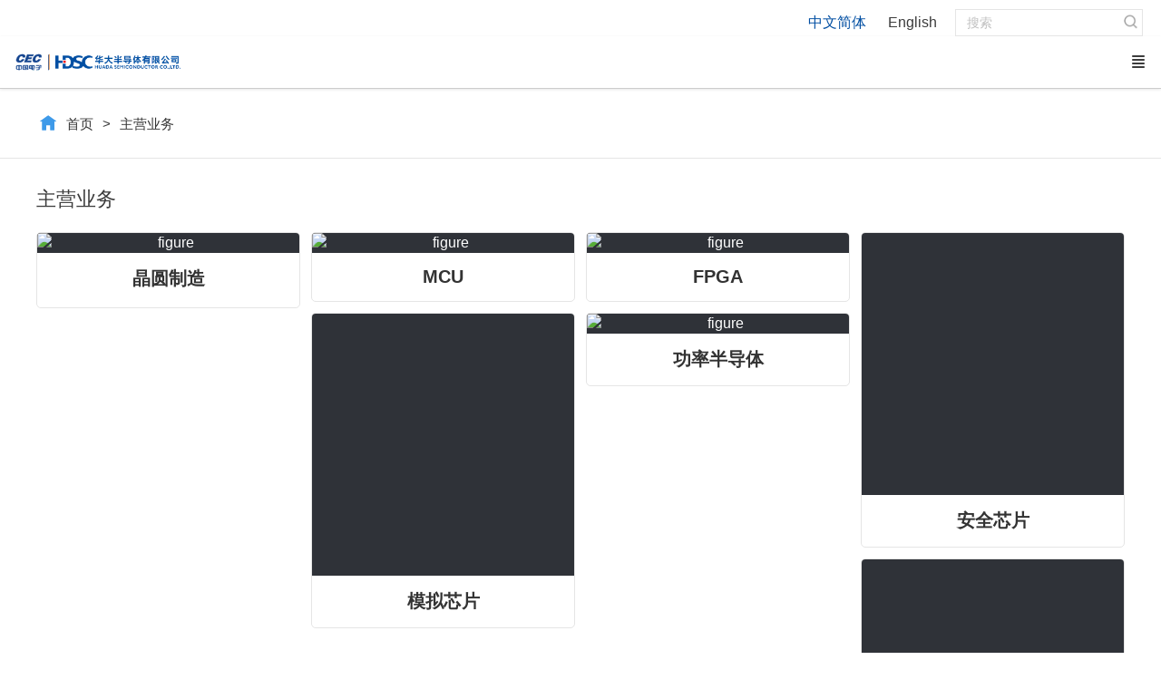

--- FILE ---
content_type: text/html; charset=utf-8
request_url: https://www.hdsc.com.cn/Products
body_size: 24389
content:
<!DOCTYPE html>
<html lang="zh">

<head>
    <meta charset="utf-8">
    <meta name="viewport" content="width=device-width,initial-scale=1">    <meta name="renderer" content="webkit">
    <meta name="force-rendering" content="webkit">
    <meta http-equiv="X-UA-Compatible" content="IE=edge,chrome=1">
    <meta name="format-detection" content="telephone=no">
                <meta name="generator" content="supercache">
    <meta name="generated" content="1768821680">
                <link rel="shortcut icon" type="image/x-icon" href="//static2.17youhui.com.cn/uploads/sites/60/2024/06/aebecfab6488a25c8d2495bdf4d3cdba.png">	
                <title>主营业务 - 华大半导体有限公司</title>        <script class="reload-js" src="//static2.17youhui.com.cn/dist/visual/sites/60/global.js?ver=1743555765926-13077"></script>
    <script id="_CONFIG_">
        window["_CONFIG_"]["sidebar"]="";window["_CONFIG_"]["current"]={"module":"page","type":"page","id":14};window["_CONFIG_"]["login_url"]="";    </script>
    <link rel="stylesheet" href="//static2.17youhui.com.cn/dist/theme/static/css/core.css?ver=13077" defer>
    <link rel="stylesheet" href="//static2.17youhui.com.cn/dist/theme/static/css/main.css?ver=13077" defer>
        <link rel="stylesheet" href="//static2.17youhui.com.cn/dist/theme/static/css/main.media.css?ver=13077" defer>
        <script src="//static2.17youhui.com.cn/dist/theme/static/js/core.js?ver=13077"></script>
    <script src="//static2.17youhui.com.cn/dist/theme/static/js/main.js?ver=13077"></script>
    <link rel="stylesheet" class="reload-css" href="//static2.17youhui.com.cn/dist/visual/sites/60/style.css?ver=1743555765926-13077" defer>
    
    <link rel='dns-prefetch' href='//www.hdsc.com.cn' />
<link rel='dns-prefetch' href='//static2.17youhui.com.cn' />
<link rel='canonical' href='https://www.hdsc.com.cn/products' />


    <style class="custom-css-code">
        </style>
</head>
<body class="layout-full-width header-type-fixed header-type-mobile-default responsive">
<div class="App loading">
    <div class="Page ">

        <div class="Page-header">
            <div class="Page-slot--template-top" template_type="global" template_position="template-top" template_id="81"><div node-id="id-29-pc0t3mv1vn" node-type="row" class="cc-row cc-slot--wrapper cc-row--flex cc-row--justify__start cc-row--align__top cc-row--width__row">
<style style-id="id-29-pc0t3mv1vn">
[node-id="id-29-pc0t3mv1vn"]{background-color:rgba(245, 245, 245, 1);}
</style>
<script>(function() {
    useComponent('row').default({"id":"id-29-pc0t3mv1vn","options":{"full-width":"row","adaption-height":"no","background-video":"","noheader-full-height":"no","auto-flex":{"xl":0,"lg3":0,"lg2":0,"lg":0,"md":0,"sm":0},"auto-flex-enable":"yes"}})
})()</script><div node-id="id-55-e3hioooi15" node-type="column" class="cc-col cc-slot--wrapper cc-col--align__top cc-col--justify__start cc-col-24 cc-col-xl-24 cc-col-lg3-24 cc-col-lg2-24 cc-col-lg-24 cc-col-md-24 cc-col-sm-24 cc-col-xs-24"><script>(function() {
    useComponent('column').default({"id":"id-55-e3hioooi15","options":[]})
})()</script><div class="cc-element--wrapper id-76-fkk8djih61--wrapper" >
        <div node-id="id-76-fkk8djih61" node-type="block" class="cc-block cc-slot--wrapper"><script>(function() {
    useComponent('block').default({"id":"id-76-fkk8djih61","options":[]})
})()</script><div node-id="id-33-alxhzk5lkr" node-type="row" class="cc-row cc-slot--wrapper cc-row--flex cc-row--justify__start cc-row--align__top cc-row--width__default">
<style style-id="id-33-alxhzk5lkr">
[node-id="id-33-alxhzk5lkr"]{padding-top:5px;padding-bottom:5px;}
</style>
<script>(function() {
    useComponent('row').default({"id":"id-33-alxhzk5lkr","options":{"full-width":"default","adaption-height":"no","background-video":"","noheader-full-height":"no","auto-flex":[],"auto-flex-enable":"no"}})
})()</script><div node-id="id-17-hxbibvbquj" node-type="column" class="cc-col cc-slot--wrapper cc-col--align__middle cc-col--justify__start cc-col-24 cc-col-xl-24 cc-col-lg3-24 cc-col-lg2-24 cc-col-lg-24 cc-col-md-24 cc-col-sm-24 cc-col-xs-24">
<style style-id="id-17-hxbibvbquj">
[node-id="id-17-hxbibvbquj"]{padding-right:15px;padding-left:15px;}
</style>
<script>(function() {
    useComponent('column').default({"id":"id-17-hxbibvbquj","options":[]})
})()</script><div class="cc-element--wrapper id-83-dihnmdn9yh--wrapper" >
<style style-id="id-83-dihnmdn9yh">
[node-id="id-83-dihnmdn9yh"].cc-languages{background-color:rgba(255, 255, 255, 0);color:#000000;} [node-id="id-83-dihnmdn9yh"].cc-languages .choices[data-type*=select-one].is-open:after{border-color:transparent transparent #000000 transparent;} [node-id="id-83-dihnmdn9yh"].cc-languages .choices[data-type*=select-one]:after{border-color:#000000 transparent transparent transparent;} [node-id="id-83-dihnmdn9yh"].cc-languages .cc-choices .choices__list--dropdown .choices__item--selectable.is-highlighted{background-color:var(--theme-color-light);color:var(--text-color, #3c3c3c);} [node-id="id-83-dihnmdn9yh"].cc-languages .cc-choices .choices__list--dropdown .choices__item{background-color:#fff;color:var(--gray-dark, #969799);} [node-id="id-83-dihnmdn9yh"].cc-languages.cc-languages--text .cc-languages--list li.current a{color:var(--theme-color);} [node-id="id-83-dihnmdn9yh"].cc-languages.cc-languages--text .cc-languages--list li a{color:#3c3c3c;} @media only screen and (max-width: 767px){}
</style>
<div node-id="id-83-dihnmdn9yh" node-type="languages" class="cc-languages cc-languages--text" >
    <div class="cc-languages--list">
                <ul>
                            <li class="current" language="zh">
                    <a target="_self" href="https://www.hdsc.com.cn">
                        <img  class="flag async-load" width="16" height="11" alt="zh" src="//static2.17youhui.com.cn/dist/theme/static/imgs/lazyload.png" data-src="//static2.17youhui.com.cn/dist/theme/static/flags/cn.png" />                        <span class="name">
                            中文简体                        </span>
                    </a>
                </li>
                            <li class="" language="en">
                    <a target="_self" href="https://www.hdsc.com.cn/en">
                        <img  class="flag async-load" width="16" height="11" alt="en" src="//static2.17youhui.com.cn/dist/theme/static/imgs/lazyload.png" data-src="//static2.17youhui.com.cn/dist/theme/static/flags/us.png" />                        <span class="name">
                            English                        </span>
                    </a>
                </li>
                    </ul>
    </div>
</div>

<script>
    (function() {
        useComponent('languages').default({"id":"id-83-dihnmdn9yh","options":[]})
    })()
</script></div></div></div></div></div></div></div><div node-id="id-93-ggzmms2swl" node-type="row" class="cc-row cc-slot--wrapper cc-row--flex cc-row--justify__start cc-row--align__top cc-row--width__row"><script>(function() {
    useComponent('row').default({"id":"id-93-ggzmms2swl","options":{"full-width":"row","adaption-height":"no","background-video":"","noheader-full-height":"no","auto-flex":{"xl":"","lg3":"","lg2":"","lg":"","md":"","sm":"","xs":0},"auto-flex-enable":"yes"}})
})()</script><div node-id="id-41-webqncjest" node-type="column" class="cc-col cc-slot--wrapper cc-col--align__top cc-col--justify__start cc-col-24 cc-col-xl-24 cc-col-lg3-24 cc-col-lg2-24 cc-col-lg-24 cc-col-md-24 cc-col-sm-24 cc-col-xs-24"><script>(function() {
    useComponent('column').default({"id":"id-41-webqncjest","options":[]})
})()</script><div class="cc-element--wrapper id-14-am88kgij88--wrapper" >
        <div node-id="id-14-am88kgij88" node-type="block" class="cc-block cc-slot--wrapper">
<style style-id="id-14-am88kgij88">
[node-id="id-14-am88kgij88"]{padding-right:20px;padding-left:20px;}
</style>
<script>(function() {
    useComponent('block').default({"id":"id-14-am88kgij88","options":[]})
})()</script><div node-id="id-42-hclkicxck6" node-type="row" class="cc-row cc-slot--wrapper cc-row--flex cc-row--justify__start cc-row--align__top cc-row--width__default">
<style style-id="id-42-hclkicxck6">
[node-id="id-42-hclkicxck6"]{padding-top:10px;}
</style>
<script>(function() {
    useComponent('row').default({"id":"id-42-hclkicxck6","options":{"full-width":"default","adaption-height":"no","background-video":"","noheader-full-height":"no","auto-flex":[],"auto-flex-enable":"no"}})
})()</script><div node-id="id-18-qpfjfs0bjp" node-type="column" class="cc-col cc-slot--wrapper cc-col--align__top cc-col--justify__start cc-col-6 cc-col-xl-6 cc-col-lg3-6 cc-col-lg2-6 cc-col-lg-6 cc-col-md-6 cc-col-sm-6 cc-col-xs-24"><script>(function() {
    useComponent('column').default({"id":"id-18-qpfjfs0bjp","options":[]})
})()</script></div><div node-id="id-59-wri8mic08m" node-type="column" class="cc-col cc-slot--wrapper cc-col--align__top cc-col--justify__start cc-col-6 cc-col-xl-6 cc-col-lg3-6 cc-col-lg2-6 cc-col-lg-6 cc-col-md-6 cc-col-sm-6 cc-col-xs-24"><script>(function() {
    useComponent('column').default({"id":"id-59-wri8mic08m","options":[]})
})()</script></div><div node-id="id-30-nmuirjeu66" node-type="column" class="cc-col cc-slot--wrapper cc-col--align__middle cc-col--justify__end cc-col-8 cc-col-xl-8 cc-col-lg3-8 cc-col-lg2-8 cc-col-lg-8 cc-col-md-8 cc-col-sm-8 cc-col-xs-24">
<style style-id="id-30-nmuirjeu66">
[node-id="id-30-nmuirjeu66"]{padding-right:20px;}
</style>
<script>(function() {
    useComponent('column').default({"id":"id-30-nmuirjeu66","options":[]})
})()</script><div class="cc-element--wrapper id-37-cd6t655ec6--wrapper" >
<style style-id="id-37-cd6t655ec6">
[node-id="id-37-cd6t655ec6"].cc-languages{background-color:#FFFFFF;color:#000000;} [node-id="id-37-cd6t655ec6"].cc-languages .choices[data-type*=select-one].is-open:after{border-color:transparent transparent #000000 transparent;} [node-id="id-37-cd6t655ec6"].cc-languages .choices[data-type*=select-one]:after{border-color:#000000 transparent transparent transparent;} [node-id="id-37-cd6t655ec6"].cc-languages .cc-choices .choices__list--dropdown .choices__item--selectable.is-highlighted{background-color:var(--theme-color-light);color:var(--text-color, #3c3c3c);} [node-id="id-37-cd6t655ec6"].cc-languages .cc-choices .choices__list--dropdown .choices__item{background-color:#fff;color:var(--gray-dark, #969799);} [node-id="id-37-cd6t655ec6"].cc-languages.cc-languages--text .cc-languages--list li.current a{color:var(--theme-color);} [node-id="id-37-cd6t655ec6"].cc-languages.cc-languages--text .cc-languages--list li a{color:#3c3c3c;} @media only screen and (max-width: 767px){}
</style>
<div node-id="id-37-cd6t655ec6" node-type="languages" class="cc-languages cc-languages--text" >
    <div class="cc-languages--list">
                <ul>
                            <li class="current" language="zh">
                    <a target="_self" href="https://www.hdsc.com.cn">
                        <img  class="flag async-load" width="16" height="11" alt="zh" src="//static2.17youhui.com.cn/dist/theme/static/imgs/lazyload.png" data-src="//static2.17youhui.com.cn/dist/theme/static/flags/cn.png" />                        <span class="name">
                            中文简体                        </span>
                    </a>
                </li>
                            <li class="" language="en">
                    <a target="_self" href="https://www.hdsc.com.cn/en">
                        <img  class="flag async-load" width="16" height="11" alt="en" src="//static2.17youhui.com.cn/dist/theme/static/imgs/lazyload.png" data-src="//static2.17youhui.com.cn/dist/theme/static/flags/us.png" />                        <span class="name">
                            English                        </span>
                    </a>
                </li>
                    </ul>
    </div>
</div>

<script>
    (function() {
        useComponent('languages').default({"id":"id-37-cd6t655ec6","options":[]})
    })()
</script></div></div><div node-id="id-52-uddacdg985" node-type="column" class="cc-col cc-slot--wrapper cc-col--align__top cc-col--justify__start cc-col-4 cc-col-xl-4 cc-col-lg3-4 cc-col-lg2-4 cc-col-lg-4 cc-col-md-4 cc-col-sm-4 cc-col-xs-24"><script>(function() {
    useComponent('column').default({"id":"id-52-uddacdg985","options":[]})
})()</script><div class="cc-element--wrapper id-57-zpl30pp93j--wrapper" >
<style style-id="id-57-zpl30pp93j">
[node-id="id-57-zpl30pp93j"]{border-top-width:1px;border-right-width:1px;border-bottom-width:1px;border-left-width:1px;border-top-color:rgba(229, 229, 229, 1);border-right-color:rgba(229, 229, 229, 1);border-bottom-color:rgba(229, 229, 229, 1);border-left-color:rgba(229, 229, 229, 1);border-style:solid;} [node-id="id-57-zpl30pp93j"]{--border-color:rgba(255, 0, 0, 0);font-size:14px;} [node-id="id-57-zpl30pp93j"].cc-search .cc-search__field{color:#000;} [node-id="id-57-zpl30pp93j"] .cc-search__field:hover,          [node-id="id-57-zpl30pp93j"] .cc-search__field:focus{border-color:var(--border-color);font-size:14px;} [node-id="id-57-zpl30pp93j"].cc-search .cc-search__field{background-color:rgba(255, 0, 0, 0);height:28px;} [node-id="id-57-zpl30pp93j"] .choices__inner{height:28px;line-height:28px;} [node-id="id-57-zpl30pp93j"] .cc-input-append{background-color:rgba(255, 0, 0, 0);line-height:28px;} [node-id="id-57-zpl30pp93j"] .cc-form--input__append .cc-input-append{padding:0 0px;} [node-id="id-57-zpl30pp93j"].cc-search .cc-input-append .cc-search--button img{vertical-align:middle;} [node-id="id-57-zpl30pp93j"].cc-search .cc-input-append{line-height:28px;} [node-id="id-57-zpl30pp93j"].cc-search .cc-choices{min-width:50px;} @media only screen and (max-width: 767px){}
</style>
<div node-id="id-57-zpl30pp93j" node-type="search" class="cc-search cc-search--input cc-search--width__full" >
    <div class="lay-fx">

        
        <div class="cc-form--input__wrapper cc-form--input__append">
                            <input class="cc-form--input cc-search__field" type="text" placeholder="搜索">
                <div class="cc-input-append">
                    <button class="cc-search--button" action="https://www.hdsc.com.cn/search">
                                                    <img src="//static2.17youhui.com.cn/uploads/sites/60/2024/06/040dbbee42c157b3ef763de0bf5cb325.png" width="26" height="26" />
                                            </button>
                </div>
                                            </div>
    </div>
</div>

<script>(function() {
    useComponent('search').default({"id":"id-57-zpl30pp93j","options":{"__note":"","type":"post","select-min-width":"50px","select-ellipsis":"no","open":"yes","width-full":"yes","placeholder-text":"\u641c\u7d22","btn-text":"\u641c\u7d22...","height":"28px","font-size":"14px","search-text-color":"#000","border-color":"rgba(255, 0, 0, 0)","border-color-hover":"","select-style-enable":"no","select-style":[],"present-hover-select-style":[],"bg-color":"rgba(255, 0, 0, 0)","placeholder-text-color-enable":"no","placeholder-text-color":"#C2C2C2","show-search-icon":"yes","search-icon-src":"\/\/static2.17youhui.com.cn\/uploads\/sites\/60\/2024\/06\/040dbbee42c157b3ef763de0bf5cb325.png","btn-color":"","btn-bg-color":"rgba(255, 0, 0, 0)","btn-pad":"0px","init-animation":[],"hover-animation":[],"search-type":"input","keyword-required":"no","justify-content":"flex-start","search-icon-enable":"no","search-icon-color":"#000","input-search-icon-color":"#000","select-inner-style":[],"select-inner-arrow":"#000"}})
})()</script></div></div></div></div></div></div></div></div><div class="Page-header--main default">
    
<div class="Page-header--main__in container">
    <div class="Page-header--default">
        <div class="Page-header--logo">
<h1>
    <a href="/">
        <img class="all-logo" src="//static2.17youhui.com.cn/uploads/sites/60/2024/06/8b6b016a1a9624bd3904102b8fb9d274.png" alt="logo">
        <img class="mobile-logo" src="//static2.17youhui.com.cn/uploads/sites/60/2024/06/f15f71c6632da4b0767f0ce63d91dd03.png" alt="logo-mobile">
    </a>
</h1></div><div class="Page-header--menu"><div class="cc-element--wrapper menu-696e13b059a5f--wrapper" >
<style style-id="menu-696e13b059a5f">
[node-id="menu-696e13b059a5f"].cc-menu.cc-menu--vertical .cc-menu--nav .cc-menu--item{box-sizing:border-box;} [node-id="menu-696e13b059a5f"].cc-menu--style__line .line_box{background:rgba(0, 78, 162, 1);} [node-id="menu-696e13b059a5f"].cc-menu--style__line .cc-menu--item.current > .line_box{width:100%;} [node-id="menu-696e13b059a5f"] li.menu{color:#000000;} [node-id="menu-696e13b059a5f"] .icon-active{color:#3c3c3c!important;} [node-id="menu-696e13b059a5f"] .item-icon-active{color:#3c3c3c!important;} [node-id="menu-696e13b059a5f"] .cc-menu--item a{font-size:17px;} [node-id="menu-696e13b059a5f"] .cc-menu--item .cc-menu--nav > .cc-menu--item a{font-size:16px;} [node-id="menu-696e13b059a5f"].cc-menu--horizontal{text-align:right;} [node-id="menu-696e13b059a5f"].cc-menu--horizontal > .cc-menu--nav > .cc-menu--item{height:65px;line-height:65px;padding:0 13px;margin:0 0;} [node-id="menu-696e13b059a5f"].cc-menu--vertical > .cc-menu--nav > .cc-menu--item{margin:0 0;} [node-id="menu-696e13b059a5f"] .cc-menu--item .cc-menu--item .cc-menu--item__link{height:43px;line-height:43px;margin:0 0;} [node-id="menu-696e13b059a5f"].cc-menu--vertical .cc-menu--item{line-height:65px;} [node-id="menu-696e13b059a5f"].cc-menu--style__default .cc-menu--item,          [node-id="menu-696e13b059a5f"].cc-menu--style__line > .cc-menu--nav >.cc-menu--item{background-color:#fff;} [node-id="menu-696e13b059a5f"].cc-menu--style__default .cc-menu--item.block,          [node-id="menu-696e13b059a5f"].cc-menu--style__default .cc-menu--item.current,          [node-id="menu-696e13b059a5f"].cc-menu--style__default .cc-menu--item:hover{background-color:rgba(0, 78, 162, 1);} [node-id="menu-696e13b059a5f"]{font-size:17px;} [node-id="menu-696e13b059a5f"].cc-menu--style__line .cc-menu--item.block,          [node-id="menu-696e13b059a5f"].cc-menu--style__line .cc-menu--item.current,          [node-id="menu-696e13b059a5f"].cc-menu--style__line .cc-menu--item:hover{border-bottom-color:rgba(0, 78, 162, 1);} [node-id="menu-696e13b059a5f"] .cc-menu--item__link{color:#3c3c3c;} [node-id="menu-696e13b059a5f"] .cc-menu--item.block > .cc-menu--item__link,          [node-id="menu-696e13b059a5f"] .cc-menu--item.current > .cc-menu--item__link,          [node-id="menu-696e13b059a5f"] .cc-menu--item:hover > .cc-menu--item__link,          [node-id="menu-696e13b059a5f"] .cc-menu--item.active > .cc-menu--item__link{color:#004EA2;} [node-id="menu-696e13b059a5f"] .cc-menu--item .cc-menu--item{background-color:rgba(255, 255, 255, 1);} [node-id="menu-696e13b059a5f"] .cc-menu--item .cc-menu--item.block,  [node-id="menu-696e13b059a5f"] .cc-menu--item .cc-menu--item.current,  [node-id="menu-696e13b059a5f"] .cc-menu--item .cc-menu--item:hover,  [node-id="menu-696e13b059a5f"].cc-menu--style__default .cc-menu--item .cc-menu--item.block,  [node-id="menu-696e13b059a5f"].cc-menu--style__default .cc-menu--item .cc-menu--item.current,  [node-id="menu-696e13b059a5f"].cc-menu--style__default .cc-menu--item .cc-menu--item:hover,  [node-id="menu-696e13b059a5f"].cc-menu--line-main .cc-menu--item .cc-menu--item.block,  [node-id="menu-696e13b059a5f"].cc-menu--line-main .cc-menu--item .cc-menu--item.current,  [node-id="menu-696e13b059a5f"].cc-menu--line-main .cc-menu--item .cc-menu--item:hover{background-color:rgba(255, 255, 255, 1);} [node-id="menu-696e13b059a5f"] .cc-menu--item .cc-menu--item .cc-menu--item__link{color:#333333;text-align:left;} [node-id="menu-696e13b059a5f"] .cc-menu--item .cc-menu--item.current > .cc-menu--item__link{color:#004EA2;text-align:left;} [node-id="menu-696e13b059a5f"].cc-menu--style__default .cc-menu--item .cc-menu--item.block > .cc-menu--item__link,        [node-id="menu-696e13b059a5f"].cc-menu--style__default .cc-menu--item .cc-menu--item.current > .cc-menu--item__link,        [node-id="menu-696e13b059a5f"].cc-menu--style__default .cc-menu--item .cc-menu--item:hover > .cc-menu--item__link,        [node-id="menu-696e13b059a5f"].cc-menu--line-main .cc-menu--item .cc-menu--item.block > .cc-menu--item__link,        [node-id="menu-696e13b059a5f"].cc-menu--line-main .cc-menu--item .cc-menu--item.current > .cc-menu--item__link,        [node-id="menu-696e13b059a5f"].cc-menu--line-main .cc-menu--item .cc-menu--item:hover > .cc-menu--item__link{color:#004EA2;} [node-id="menu-696e13b059a5f"] .cc-menu--item .cc-menu--item__link{justify-content:flex-start;text-align:left;} [node-id="menu-696e13b059a5f"].cc-menu--auto > .cc-menu--nav{font-size:17px;} [node-id="menu-696e13b059a5f"].cc-menu--style__line .cc-menu--nav .cc-menu--item .cc-menu--item:hover > .cc-menu--item__link{color:#004EA2;} [node-id="menu-696e13b059a5f"].cc-menu.cc-menu--auto__mini .item-icon-active{color:#3c3c3c!important;} @media only screen and (max-width: 767px){} @media screen and (min-width: 1280px){[node-id="menu-696e13b059a5f"] .cc-menu--item .cc-menu--item .cc-menu--item__link,          [node-id="menu-696e13b059a5f"] .cc-menu--item .cc-menu--item.current .cc-menu--item__link{text-align:center;} } @media only screen and (max-width:1280px){[node-id="menu-696e13b059a5f"].cc-menu--auto .cc-menu--expand__header{display:block;} [node-id="menu-696e13b059a5f"].cc-menu--auto > .cc-menu--nav{display:none;opacity:0;/*position:fixed;*/;position:relative;z-index:25;width:100%;left:0;top:50px;height:calc(100% - 50px);padding:0 10px;box-sizing:border-box;overflow:hidden;overflow-y:auto;} } @media only screen and (max-width: 1280px){[node-id="menu-696e13b059a5f"] .cc-menu--item a{font-size:16px;} [node-id="menu-696e13b059a5f"] .cc-menu--item .cc-menu--nav > .cc-menu--item a{font-size:16px;} [node-id="menu-696e13b059a5f"].cc-menu--horizontal > .cc-menu--nav > .cc-menu--item{height:60px;line-height:60px;padding:0 20px;} [node-id="menu-696e13b059a5f"].cc-menu--vertical > .cc-menu--nav > .cc-menu--item{margin:20px 0;} [node-id="menu-696e13b059a5f"].cc-menu--vertical .cc-menu--item{line-height:60px;} [node-id="menu-696e13b059a5f"].cc-menu--style__default .cc-menu--item{background-color:#fff;} [node-id="menu-696e13b059a5f"].cc-menu--style__default .cc-menu--item.block,          [node-id="menu-696e13b059a5f"].cc-menu--style__default .cc-menu--item.current,          [node-id="menu-696e13b059a5f"].cc-menu--style__default .cc-menu--item:hover{background-color:#fff;} [node-id="menu-696e13b059a5f"].cc-menu--style__line .cc-menu--item.block,          [node-id="menu-696e13b059a5f"].cc-menu--style__line .cc-menu--item.current,          [node-id="menu-696e13b059a5f"].cc-menu--style__line .cc-menu--item:hover{border-bottom-color:#fff;} [node-id="menu-696e13b059a5f"] .cc-menu--item__link{color:#3c3c3c;} [node-id="menu-696e13b059a5f"] .cc-menu--item.block > .cc-menu--item__link,  [node-id="menu-696e13b059a5f"] .cc-menu--item.current > .cc-menu--item__link,  [node-id="menu-696e13b059a5f"] .cc-menu--item:hover > .cc-menu--item__link{color:#00b5ae;} [node-id="menu-696e13b059a5f"] .cc-menu--item .cc-menu--item{background-color:#00b5ae;} [node-id="menu-696e13b059a5f"] .cc-menu--item.block > .cc-menu--item__link,          [node-id="menu-696e13b059a5f"] .cc-menu--item.current > .cc-menu--item__link,          [node-id="menu-696e13b059a5f"] .cc-menu--item:hover > .cc-menu--item__link{color:#00b5ae;} [node-id="menu-696e13b059a5f"] .cc-menu--item .cc-menu--item{background-color:#00b5ae;} [node-id="menu-696e13b059a5f"] .cc-menu--item .cc-menu--item.block,          [node-id="menu-696e13b059a5f"] .cc-menu--item .cc-menu--item.current,          [node-id="menu-696e13b059a5f"] .cc-menu--item .cc-menu--item:hover,          [node-id="menu-696e13b059a5f"].cc-menu--style__default .cc-menu--item .cc-menu--item.block,          [node-id="menu-696e13b059a5f"].cc-menu--style__default .cc-menu--item .cc-menu--item.current,          [node-id="menu-696e13b059a5f"].cc-menu--style__default .cc-menu--item .cc-menu--item:hover,          [node-id="menu-696e13b059a5f"].cc-menu--line-main .cc-menu--item .cc-menu--item.block,          [node-id="menu-696e13b059a5f"].cc-menu--line-main .cc-menu--item .cc-menu--item.current,          [node-id="menu-696e13b059a5f"].cc-menu--line-main .cc-menu--item .cc-menu--item:hover{background-color:#009892;} [node-id="menu-696e13b059a5f"] .cc-menu--item .cc-menu--item .cc-menu--item__link{color:#fff;} [node-id="menu-696e13b059a5f"] .cc-menu--trigger i{color:#000000;} [node-id="menu-696e13b059a5f"] .cc-menu--item .cc-menu--item.block > .cc-menu--item__link,          [node-id="menu-696e13b059a5f"] .cc-menu--item .cc-menu--item.current > .cc-menu--item__link,          [node-id="menu-696e13b059a5f"] .cc-menu--item .cc-menu--item:hover > .cc-menu--item__link{color:#fff;} [node-id="menu-696e13b059a5f"].cc-menu.cc-menu--auto__mini .cc-menu--trigger i{color:#000000;} [node-id="menu-696e13b059a5f"] .cc-menu--item .cc-menu--item .cc-menu--item__link{height:43px;line-height:43px;margin:0 0;} } @media only screen and (min-width: 1280px){[node-id="menu-696e13b059a5f"] .cc-menu--item .cc-menu--item .cc-menu--item__link > a{width:100%;} [node-id="menu-696e13b059a5f"] .cc-menu--item .cc-menu--item .cc-menu--item__link > a{width:100%;} }
</style>
<div node-id="menu-696e13b059a5f" node-type="menu" class="cc-menu cc-menu--style__line cc-menu--horizontal cc-menu--sub-cen cc-menu--line-main" >
            <ul class="cc-menu--nav">
        <li class="cc-menu--item">
            <div class="cc-menu--item__link">
                <a  target="_self" href="https://www.hdsc.com.cn" >
                            <span class="cc-menu--item__title">
                                首页
                            </span>
                            
                        </a>
                
            </div>
            
        </li>
    
        <li class="cc-menu--item">
            <div class="cc-menu--item__link">
                <a  target="_self" href="https://www.hdsc.com.cn/about" >
                            <span class="cc-menu--item__title">
                                信息公开
                            </span>
                            
                        </a>
                <i class="fas fa-caret-down down-icon"></i>
            </div>
            <ul class="cc-menu--nav">
        <li class="cc-menu--item">
            <div class="cc-menu--item__link">
                <a  target="_self" href="/about#toc1" >
                            <span class="cc-menu--item__title">
                                公司介绍
                            </span>
                            
                        </a>
                
            </div>
            
        </li>
    
        <li class="cc-menu--item">
            <div class="cc-menu--item__link">
                <a  target="_self" href="/about#toc2" >
                            <span class="cc-menu--item__title">
                                集团企业概况
                            </span>
                            
                        </a>
                
            </div>
            
        </li>
    
        <li class="cc-menu--item">
            <div class="cc-menu--item__link">
                <a  target="_self" href="/about#toc2" >
                            <span class="cc-menu--item__title">
                                质量方针
                            </span>
                            
                        </a>
                
            </div>
            
        </li>
    
        <li class="cc-menu--item">
            <div class="cc-menu--item__link">
                <a  target="_self" href="/about#toc4" >
                            <span class="cc-menu--item__title">
                                企业资质
                            </span>
                            
                        </a>
                
            </div>
            
        </li>
    </ul>
        </li>
    
        <li class="cc-menu--item current">
            <div class="cc-menu--item__link">
                <a  target="_self" href="https://www.hdsc.com.cn/products" >
                            <span class="cc-menu--item__title">
                                主营业务
                            </span>
                            
                        </a>
                <i class="fas fa-caret-down down-icon"></i>
            </div>
            <ul class="cc-menu--nav">
        <li class="cc-menu--item">
            <div class="cc-menu--item__link">
                <a  target="_self" href="https://www.hdsc.com.cn/products/%e6%99%b6%e5%9c%86%e5%88%b6%e9%80%a0" >
                            <span class="cc-menu--item__title">
                                晶圆制造
                            </span>
                            
                        </a>
                
            </div>
            
        </li>
    
        <li class="cc-menu--item">
            <div class="cc-menu--item__link">
                <a  target="_self" href="https://www.hdsc.com.cn/products/mcu" >
                            <span class="cc-menu--item__title">
                                MCU
                            </span>
                            
                        </a>
                
            </div>
            
        </li>
    
        <li class="cc-menu--item">
            <div class="cc-menu--item__link">
                <a  target="_self" href="https://www.hdsc.com.cn/products/fpga" >
                            <span class="cc-menu--item__title">
                                FPGA
                            </span>
                            
                        </a>
                
            </div>
            
        </li>
    
        <li class="cc-menu--item">
            <div class="cc-menu--item__link">
                <a  target="_self" href="https://www.hdsc.com.cn/products/%e5%ae%89%e5%85%a8%e8%8a%af%e7%89%87" >
                            <span class="cc-menu--item__title">
                                安全芯片
                            </span>
                            
                        </a>
                
            </div>
            
        </li>
    
        <li class="cc-menu--item">
            <div class="cc-menu--item__link">
                <a  target="_self" href="https://www.hdsc.com.cn/products/%e6%a8%a1%e6%8b%9f%e8%8a%af%e7%89%87" >
                            <span class="cc-menu--item__title">
                                模拟芯片
                            </span>
                            
                        </a>
                
            </div>
            
        </li>
    
        <li class="cc-menu--item">
            <div class="cc-menu--item__link">
                <a  target="_self" href="https://www.hdsc.com.cn/products/%e5%8a%9f%e7%8e%87%e5%8d%8a%e5%af%bc%e4%bd%93" >
                            <span class="cc-menu--item__title">
                                功率半导体
                            </span>
                            
                        </a>
                
            </div>
            
        </li>
    
        <li class="cc-menu--item">
            <div class="cc-menu--item__link">
                <a  target="_self" href="https://www.hdsc.com.cn/products/%e5%85%b6%e4%bb%96%e4%ba%a7%e5%93%81" >
                            <span class="cc-menu--item__title">
                                其他产品
                            </span>
                            
                        </a>
                
            </div>
            
        </li>
    </ul>
        </li>
    
        <li class="cc-menu--item">
            <div class="cc-menu--item__link">
                <a  target="_self" href="https://www.hdsc.com.cn/solution" >
                            <span class="cc-menu--item__title">
                                应用方案
                            </span>
                            
                        </a>
                <i class="fas fa-caret-down down-icon"></i>
            </div>
            <ul class="cc-menu--nav">
        <li class="cc-menu--item">
            <div class="cc-menu--item__link">
                <a  target="_self" href="https://www.hdsc.com.cn/solution/%e5%b7%a5%e4%b8%9a%e6%8e%a7%e5%88%b6" >
                            <span class="cc-menu--item__title">
                                工业控制
                            </span>
                            
                        </a>
                
            </div>
            
        </li>
    
        <li class="cc-menu--item">
            <div class="cc-menu--item__link">
                <a  target="_self" href="https://www.hdsc.com.cn/solution/%e6%b1%bd%e8%bd%a6%e7%94%b5%e5%ad%90" >
                            <span class="cc-menu--item__title">
                                汽车电子
                            </span>
                            
                        </a>
                
            </div>
            
        </li>
    
        <li class="cc-menu--item">
            <div class="cc-menu--item__link">
                <a  target="_self" href="https://www.hdsc.com.cn/solution/%e7%89%a9%e8%81%94%e7%bd%91" >
                            <span class="cc-menu--item__title">
                                物联网
                            </span>
                            
                        </a>
                
            </div>
            
        </li>
    </ul>
        </li>
    
        <li class="cc-menu--item">
            <div class="cc-menu--item__link">
                <a  target="_self" href="https://www.hdsc.com.cn/category/news/hd-news" >
                            <span class="cc-menu--item__title">
                                新闻资讯
                            </span>
                            
                        </a>
                <i class="fas fa-caret-down down-icon"></i>
            </div>
            <ul class="cc-menu--nav">
        <li class="cc-menu--item">
            <div class="cc-menu--item__link">
                <a  target="_self" href="https://www.hdsc.com.cn/category/news/hd-news" >
                            <span class="cc-menu--item__title">
                                华大动态
                            </span>
                            
                        </a>
                
            </div>
            
        </li>
    
        <li class="cc-menu--item">
            <div class="cc-menu--item__link">
                <a  target="_self" href="https://www.hdsc.com.cn/category/news/awardinformation" >
                            <span class="cc-menu--item__title">
                                获奖信息
                            </span>
                            
                        </a>
                
            </div>
            
        </li>
    </ul>
        </li>
    
        <li class="cc-menu--item">
            <div class="cc-menu--item__link">
                <a  target="_self" href="https://www.hdsc.com.cn/category/party/partywork" >
                            <span class="cc-menu--item__title">
                                企业党建
                            </span>
                            
                        </a>
                <i class="fas fa-caret-down down-icon"></i>
            </div>
            <ul class="cc-menu--nav">
        <li class="cc-menu--item">
            <div class="cc-menu--item__link">
                <a  target="_self" href="https://www.hdsc.com.cn/category/party/partywork" >
                            <span class="cc-menu--item__title">
                                党建工作
                            </span>
                            
                        </a>
                
            </div>
            
        </li>
    
        <li class="cc-menu--item">
            <div class="cc-menu--item__link">
                <a  target="_self" href="https://www.hdsc.com.cn/category/party/group" >
                            <span class="cc-menu--item__title">
                                群团工作
                            </span>
                            
                        </a>
                
            </div>
            
        </li>
    
        <li class="cc-menu--item">
            <div class="cc-menu--item__link">
                <a  target="_self" href="https://www.hdsc.com.cn/category/party/socialresponsibility" >
                            <span class="cc-menu--item__title">
                                社会责任
                            </span>
                            
                        </a>
                
            </div>
            
        </li>
    </ul>
        </li>
    
        <li class="cc-menu--item">
            <div class="cc-menu--item__link">
                <a  target="_self" href="https://www.hdsc.com.cn/category/culture" >
                            <span class="cc-menu--item__title">
                                企业文化
                            </span>
                            
                        </a>
                <i class="fas fa-caret-down down-icon"></i>
            </div>
            <ul class="cc-menu--nav">
        <li class="cc-menu--item">
            <div class="cc-menu--item__link">
                <a  target="_self" href="https://www.hdsc.com.cn/category/culture" >
                            <span class="cc-menu--item__title">
                                企业文化
                            </span>
                            
                        </a>
                
            </div>
            
        </li>
    
        <li class="cc-menu--item">
            <div class="cc-menu--item__link">
                <a  target="_self" href="https://www.hdsc.com.cn/category/culture/staffstyle" >
                            <span class="cc-menu--item__title">
                                员工风采
                            </span>
                            
                        </a>
                
            </div>
            
        </li>
    </ul>
        </li>
    
        <li class="cc-menu--item">
            <div class="cc-menu--item__link">
                <a  target="_blank" href="https://wecruit.hotjob.cn/SU660a602f1c240e3c2a2d4648/pb/index.html" >
                            <span class="cc-menu--item__title">
                                加入华大
                            </span>
                            
                        </a>
                <i class="fas fa-caret-down down-icon"></i>
            </div>
            <ul class="cc-menu--nav">
        <li class="cc-menu--item">
            <div class="cc-menu--item__link">
                <a  target="_blank" href="https://wecruit.hotjob.cn/SU660a602f1c240e3c2a2d4648/pb/index.html" >
                            <span class="cc-menu--item__title">
                                华大半导体招聘
                            </span>
                            
                        </a>
                
            </div>
            
        </li>
    
        <li class="cc-menu--item">
            <div class="cc-menu--item__link">
                <a  target="_blank" href="https://www.hotjob.cn/wt/HDSC/web/index?brandCode=HED" >
                            <span class="cc-menu--item__title">
                                华大电子招聘
                            </span>
                            
                        </a>
                
            </div>
            
        </li>
    
        <li class="cc-menu--item">
            <div class="cc-menu--item__link">
                <a  target="_blank" href="https://www.hotjob.cn/wt/HDSC/web/index?brandCode=Belling" >
                            <span class="cc-menu--item__title">
                                上海贝岭招聘
                            </span>
                            
                        </a>
                
            </div>
            
        </li>
    
        <li class="cc-menu--item">
            <div class="cc-menu--item__link">
                <a  target="_blank" href="https://www.hotjob.cn/wt/HDSC/web/index?brandCode=Chip" >
                            <span class="cc-menu--item__title">
                                北京确安招聘
                            </span>
                            
                        </a>
                
            </div>
            
        </li>
    </ul>
        </li>
    
        <li class="cc-menu--item">
            <div class="cc-menu--item__link">
                <a  target="_self" href="https://www.hdsc.com.cn/contact" >
                            <span class="cc-menu--item__title">
                                联系我们
                            </span>
                            
                        </a>
                
            </div>
            
        </li>
    </ul>    </div>

<script>(function() {
    useComponent('menu').default({"id":"menu-696e13b059a5f","options":{"hover_show":"no","show_cur_sub":"no","retain_hover":"none","line-style-obj":"main_menu","line-style":"left","mode":"horizontal","style":"line","menu-item-repulsion":"no","show_arrow_translation":"no","nowrap":"no","active-menu":0}})
})()</script></div></div>
        <div class="Page-header--widgets">
            
<div class="Page-header--search search-style-icon"><div tabindex="-1" class="search-wrapper">
            <div class="search-icon fn-csp">
            <i style="color:#000000" class="fas fa-search"></i>
        </div>
        <div class="search-input">
            <form action="https://www.hdsc.com.cn/search" target="_blank">
                <div class="cc-form--input__wrapper cc-form--input__append">
                    <input class="cc-form--input" type="text" name="search" placeholder="搜索">
                    <div class="cc-input-append">
                        <button class="cc-icon">
                            <i style="color:#000000" class="fa fa-search"></i> 
                        </button>
                    </div>
                </div>
            </form>
        </div>
    
    
        
</div>
</div>        </div>

            </div>
</div>
</div>
<div class="Page-header--main__placeholder"></div>


<div class="Page-header--mobile default">
            
<div class="Page-header--simple">
    <div class="Page-header--logo">
<h1>
    <a href="/">
        <img class="all-logo" src="//static2.17youhui.com.cn/uploads/sites/60/2024/06/8b6b016a1a9624bd3904102b8fb9d274.png" alt="logo">
        <img class="mobile-logo" src="//static2.17youhui.com.cn/uploads/sites/60/2024/06/f15f71c6632da4b0767f0ce63d91dd03.png" alt="logo-mobile">
    </a>
</h1></div>        <div class="Page-header--icons">
        <ul>
            <li class="menu">
                <i class="fas fa-align-justify"></i>
            </li>

            
        </ul>
    </div>
</div>
<div class="Page-header--shade">

    <div class="Page-header--shade__menu">
        <div class="cc-element--wrapper menu-696e13b071f4e--wrapper" >
<style style-id="menu-696e13b071f4e">
[node-id="menu-696e13b071f4e"].cc-menu.cc-menu--vertical .cc-menu--nav .cc-menu--item{box-sizing:border-box;} [node-id="menu-696e13b071f4e"].cc-menu--style__line .line_box{background:rgba(0, 78, 162, 1);} [node-id="menu-696e13b071f4e"].cc-menu--style__line .cc-menu--item.current > .line_box{width:100%;} [node-id="menu-696e13b071f4e"] li.menu{color:#000000;} [node-id="menu-696e13b071f4e"] .icon-active{color:#3c3c3c!important;} [node-id="menu-696e13b071f4e"] .item-icon-active{color:#3c3c3c!important;} [node-id="menu-696e13b071f4e"] .cc-menu--item a{font-size:17px;} [node-id="menu-696e13b071f4e"] .cc-menu--item .cc-menu--nav > .cc-menu--item a{font-size:16px;} [node-id="menu-696e13b071f4e"].cc-menu--horizontal{text-align:right;} [node-id="menu-696e13b071f4e"].cc-menu--horizontal > .cc-menu--nav > .cc-menu--item{height:65px;line-height:65px;padding:0 13px;margin:0 0;} [node-id="menu-696e13b071f4e"].cc-menu--vertical > .cc-menu--nav > .cc-menu--item{margin:0 0;} [node-id="menu-696e13b071f4e"] .cc-menu--item .cc-menu--item .cc-menu--item__link{height:43px;line-height:43px;margin:0 0;} [node-id="menu-696e13b071f4e"].cc-menu--vertical .cc-menu--item{line-height:65px;} [node-id="menu-696e13b071f4e"].cc-menu--style__default .cc-menu--item,          [node-id="menu-696e13b071f4e"].cc-menu--style__line > .cc-menu--nav >.cc-menu--item{background-color:#fff;} [node-id="menu-696e13b071f4e"].cc-menu--style__default .cc-menu--item.block,          [node-id="menu-696e13b071f4e"].cc-menu--style__default .cc-menu--item.current,          [node-id="menu-696e13b071f4e"].cc-menu--style__default .cc-menu--item:hover{background-color:rgba(0, 78, 162, 1);} [node-id="menu-696e13b071f4e"]{font-size:17px;} [node-id="menu-696e13b071f4e"].cc-menu--style__line .cc-menu--item.block,          [node-id="menu-696e13b071f4e"].cc-menu--style__line .cc-menu--item.current,          [node-id="menu-696e13b071f4e"].cc-menu--style__line .cc-menu--item:hover{border-bottom-color:rgba(0, 78, 162, 1);} [node-id="menu-696e13b071f4e"] .cc-menu--item__link{color:#3c3c3c;} [node-id="menu-696e13b071f4e"] .cc-menu--item.block > .cc-menu--item__link,          [node-id="menu-696e13b071f4e"] .cc-menu--item.current > .cc-menu--item__link,          [node-id="menu-696e13b071f4e"] .cc-menu--item:hover > .cc-menu--item__link,          [node-id="menu-696e13b071f4e"] .cc-menu--item.active > .cc-menu--item__link{color:#004EA2;} [node-id="menu-696e13b071f4e"] .cc-menu--item .cc-menu--item{background-color:rgba(255, 255, 255, 1);} [node-id="menu-696e13b071f4e"] .cc-menu--item .cc-menu--item.block,  [node-id="menu-696e13b071f4e"] .cc-menu--item .cc-menu--item.current,  [node-id="menu-696e13b071f4e"] .cc-menu--item .cc-menu--item:hover,  [node-id="menu-696e13b071f4e"].cc-menu--style__default .cc-menu--item .cc-menu--item.block,  [node-id="menu-696e13b071f4e"].cc-menu--style__default .cc-menu--item .cc-menu--item.current,  [node-id="menu-696e13b071f4e"].cc-menu--style__default .cc-menu--item .cc-menu--item:hover,  [node-id="menu-696e13b071f4e"].cc-menu--line-main .cc-menu--item .cc-menu--item.block,  [node-id="menu-696e13b071f4e"].cc-menu--line-main .cc-menu--item .cc-menu--item.current,  [node-id="menu-696e13b071f4e"].cc-menu--line-main .cc-menu--item .cc-menu--item:hover{background-color:rgba(255, 255, 255, 1);} [node-id="menu-696e13b071f4e"] .cc-menu--item .cc-menu--item .cc-menu--item__link{color:#333333;text-align:left;} [node-id="menu-696e13b071f4e"] .cc-menu--item .cc-menu--item.current > .cc-menu--item__link{color:#004EA2;text-align:left;} [node-id="menu-696e13b071f4e"].cc-menu--style__default .cc-menu--item .cc-menu--item.block > .cc-menu--item__link,        [node-id="menu-696e13b071f4e"].cc-menu--style__default .cc-menu--item .cc-menu--item.current > .cc-menu--item__link,        [node-id="menu-696e13b071f4e"].cc-menu--style__default .cc-menu--item .cc-menu--item:hover > .cc-menu--item__link,        [node-id="menu-696e13b071f4e"].cc-menu--line-main .cc-menu--item .cc-menu--item.block > .cc-menu--item__link,        [node-id="menu-696e13b071f4e"].cc-menu--line-main .cc-menu--item .cc-menu--item.current > .cc-menu--item__link,        [node-id="menu-696e13b071f4e"].cc-menu--line-main .cc-menu--item .cc-menu--item:hover > .cc-menu--item__link{color:#004EA2;} [node-id="menu-696e13b071f4e"] .cc-menu--item .cc-menu--item__link{justify-content:flex-start;text-align:left;} [node-id="menu-696e13b071f4e"].cc-menu--auto > .cc-menu--nav{font-size:17px;} [node-id="menu-696e13b071f4e"].cc-menu--style__line .cc-menu--nav .cc-menu--item .cc-menu--item:hover > .cc-menu--item__link{color:#004EA2;} [node-id="menu-696e13b071f4e"].cc-menu.cc-menu--auto__mini .item-icon-active{color:#3c3c3c!important;} @media only screen and (max-width: 767px){} @media screen and (min-width: 1280px){[node-id="menu-696e13b071f4e"] .cc-menu--item .cc-menu--item .cc-menu--item__link,          [node-id="menu-696e13b071f4e"] .cc-menu--item .cc-menu--item.current .cc-menu--item__link{text-align:center;} } @media only screen and (max-width:1280px){[node-id="menu-696e13b071f4e"].cc-menu--auto .cc-menu--expand__header{display:block;} [node-id="menu-696e13b071f4e"].cc-menu--auto > .cc-menu--nav{display:none;opacity:0;/*position:fixed;*/;position:relative;z-index:25;width:100%;left:0;top:50px;height:calc(100% - 50px);padding:0 10px;box-sizing:border-box;overflow:hidden;overflow-y:auto;} } @media only screen and (max-width: 1280px){[node-id="menu-696e13b071f4e"] .cc-menu--item a{font-size:15px;} [node-id="menu-696e13b071f4e"] .cc-menu--item .cc-menu--nav > .cc-menu--item a{font-size:14px;} [node-id="menu-696e13b071f4e"].cc-menu--horizontal > .cc-menu--nav > .cc-menu--item{height:38px;line-height:38px;padding:0 0px;} [node-id="menu-696e13b071f4e"].cc-menu--vertical > .cc-menu--nav > .cc-menu--item{margin:0px 0;} [node-id="menu-696e13b071f4e"].cc-menu--vertical .cc-menu--item{line-height:38px;} [node-id="menu-696e13b071f4e"].cc-menu--style__default .cc-menu--item{background-color:rgba(245, 245, 245, 1);} [node-id="menu-696e13b071f4e"].cc-menu--style__default .cc-menu--item.block,          [node-id="menu-696e13b071f4e"].cc-menu--style__default .cc-menu--item.current,          [node-id="menu-696e13b071f4e"].cc-menu--style__default .cc-menu--item:hover{background-color:rgba(245, 245, 245, 1);} [node-id="menu-696e13b071f4e"].cc-menu--style__line .cc-menu--item.block,          [node-id="menu-696e13b071f4e"].cc-menu--style__line .cc-menu--item.current,          [node-id="menu-696e13b071f4e"].cc-menu--style__line .cc-menu--item:hover{border-bottom-color:rgba(245, 245, 245, 1);} [node-id="menu-696e13b071f4e"] .cc-menu--item__link{color:#666666;} [node-id="menu-696e13b071f4e"] .cc-menu--item.block > .cc-menu--item__link,  [node-id="menu-696e13b071f4e"] .cc-menu--item.current > .cc-menu--item__link,  [node-id="menu-696e13b071f4e"] .cc-menu--item:hover > .cc-menu--item__link{color:#004EA2;} [node-id="menu-696e13b071f4e"] .cc-menu--item .cc-menu--item{background-color:rgba(255, 255, 255, 1);} [node-id="menu-696e13b071f4e"] .cc-menu--item.block > .cc-menu--item__link,          [node-id="menu-696e13b071f4e"] .cc-menu--item.current > .cc-menu--item__link,          [node-id="menu-696e13b071f4e"] .cc-menu--item:hover > .cc-menu--item__link{color:#004EA2;} [node-id="menu-696e13b071f4e"] .cc-menu--item .cc-menu--item{background-color:rgba(255, 255, 255, 1);} [node-id="menu-696e13b071f4e"] .cc-menu--item .cc-menu--item.block,          [node-id="menu-696e13b071f4e"] .cc-menu--item .cc-menu--item.current,          [node-id="menu-696e13b071f4e"] .cc-menu--item .cc-menu--item:hover,          [node-id="menu-696e13b071f4e"].cc-menu--style__default .cc-menu--item .cc-menu--item.block,          [node-id="menu-696e13b071f4e"].cc-menu--style__default .cc-menu--item .cc-menu--item.current,          [node-id="menu-696e13b071f4e"].cc-menu--style__default .cc-menu--item .cc-menu--item:hover,          [node-id="menu-696e13b071f4e"].cc-menu--line-main .cc-menu--item .cc-menu--item.block,          [node-id="menu-696e13b071f4e"].cc-menu--line-main .cc-menu--item .cc-menu--item.current,          [node-id="menu-696e13b071f4e"].cc-menu--line-main .cc-menu--item .cc-menu--item:hover{background-color:rgba(255, 255, 255, 1);} [node-id="menu-696e13b071f4e"] .cc-menu--item .cc-menu--item .cc-menu--item__link{color:#666666;} [node-id="menu-696e13b071f4e"] .cc-menu--trigger i{color:#000000;} [node-id="menu-696e13b071f4e"] .cc-menu--item .cc-menu--item.block > .cc-menu--item__link,          [node-id="menu-696e13b071f4e"] .cc-menu--item .cc-menu--item.current > .cc-menu--item__link,          [node-id="menu-696e13b071f4e"] .cc-menu--item .cc-menu--item:hover > .cc-menu--item__link{color:#004EA2;} [node-id="menu-696e13b071f4e"].cc-menu.cc-menu--auto__mini .cc-menu--trigger i{color:#000000;} [node-id="menu-696e13b071f4e"] .cc-menu--item .cc-menu--item .cc-menu--item__link{height:43px;line-height:43px;margin:0 0;} } @media only screen and (min-width: 1280px){[node-id="menu-696e13b071f4e"] .cc-menu--item .cc-menu--item .cc-menu--item__link > a{width:100%;} [node-id="menu-696e13b071f4e"] .cc-menu--item .cc-menu--item .cc-menu--item__link > a{width:100%;} }
</style>
<div node-id="menu-696e13b071f4e" node-type="menu" class="cc-menu cc-menu--style__default cc-menu--vertical cc-menu--arrow-icon cc-menu--sub-cen" >
            <ul class="cc-menu--nav">
        <li class="cc-menu--item">
            <div class="cc-menu--item__link">
                <a  target="_self" href="https://www.hdsc.com.cn" >
                            <span class="cc-menu--item__title">
                                首页
                            </span>
                            
                        </a>
                
            </div>
            
        </li>
    
        <li class="cc-menu--item">
            <div class="cc-menu--item__link">
                <a  target="_self" href="https://www.hdsc.com.cn/about" >
                            <span class="cc-menu--item__title">
                                信息公开
                            </span>
                            
                        </a>
                <i class="fas fa-caret-down down-icon"></i>
            </div>
            <ul class="cc-menu--nav">
        <li class="cc-menu--item">
            <div class="cc-menu--item__link">
                <a  target="_self" href="/about#toc1" >
                            <span class="cc-menu--item__title">
                                公司介绍
                            </span>
                            
                        </a>
                
            </div>
            
        </li>
    
        <li class="cc-menu--item">
            <div class="cc-menu--item__link">
                <a  target="_self" href="/about#toc2" >
                            <span class="cc-menu--item__title">
                                集团企业概况
                            </span>
                            
                        </a>
                
            </div>
            
        </li>
    
        <li class="cc-menu--item">
            <div class="cc-menu--item__link">
                <a  target="_self" href="/about#toc2" >
                            <span class="cc-menu--item__title">
                                质量方针
                            </span>
                            
                        </a>
                
            </div>
            
        </li>
    
        <li class="cc-menu--item">
            <div class="cc-menu--item__link">
                <a  target="_self" href="/about#toc4" >
                            <span class="cc-menu--item__title">
                                企业资质
                            </span>
                            
                        </a>
                
            </div>
            
        </li>
    </ul>
        </li>
    
        <li class="cc-menu--item current">
            <div class="cc-menu--item__link">
                <a  target="_self" href="https://www.hdsc.com.cn/products" >
                            <span class="cc-menu--item__title">
                                主营业务
                            </span>
                            
                        </a>
                <i class="fas fa-caret-down down-icon"></i>
            </div>
            <ul class="cc-menu--nav">
        <li class="cc-menu--item">
            <div class="cc-menu--item__link">
                <a  target="_self" href="https://www.hdsc.com.cn/products/%e6%99%b6%e5%9c%86%e5%88%b6%e9%80%a0" >
                            <span class="cc-menu--item__title">
                                晶圆制造
                            </span>
                            
                        </a>
                
            </div>
            
        </li>
    
        <li class="cc-menu--item">
            <div class="cc-menu--item__link">
                <a  target="_self" href="https://www.hdsc.com.cn/products/mcu" >
                            <span class="cc-menu--item__title">
                                MCU
                            </span>
                            
                        </a>
                
            </div>
            
        </li>
    
        <li class="cc-menu--item">
            <div class="cc-menu--item__link">
                <a  target="_self" href="https://www.hdsc.com.cn/products/fpga" >
                            <span class="cc-menu--item__title">
                                FPGA
                            </span>
                            
                        </a>
                
            </div>
            
        </li>
    
        <li class="cc-menu--item">
            <div class="cc-menu--item__link">
                <a  target="_self" href="https://www.hdsc.com.cn/products/%e5%ae%89%e5%85%a8%e8%8a%af%e7%89%87" >
                            <span class="cc-menu--item__title">
                                安全芯片
                            </span>
                            
                        </a>
                
            </div>
            
        </li>
    
        <li class="cc-menu--item">
            <div class="cc-menu--item__link">
                <a  target="_self" href="https://www.hdsc.com.cn/products/%e6%a8%a1%e6%8b%9f%e8%8a%af%e7%89%87" >
                            <span class="cc-menu--item__title">
                                模拟芯片
                            </span>
                            
                        </a>
                
            </div>
            
        </li>
    
        <li class="cc-menu--item">
            <div class="cc-menu--item__link">
                <a  target="_self" href="https://www.hdsc.com.cn/products/%e5%8a%9f%e7%8e%87%e5%8d%8a%e5%af%bc%e4%bd%93" >
                            <span class="cc-menu--item__title">
                                功率半导体
                            </span>
                            
                        </a>
                
            </div>
            
        </li>
    
        <li class="cc-menu--item">
            <div class="cc-menu--item__link">
                <a  target="_self" href="https://www.hdsc.com.cn/products/%e5%85%b6%e4%bb%96%e4%ba%a7%e5%93%81" >
                            <span class="cc-menu--item__title">
                                其他产品
                            </span>
                            
                        </a>
                
            </div>
            
        </li>
    </ul>
        </li>
    
        <li class="cc-menu--item">
            <div class="cc-menu--item__link">
                <a  target="_self" href="https://www.hdsc.com.cn/solution" >
                            <span class="cc-menu--item__title">
                                应用方案
                            </span>
                            
                        </a>
                <i class="fas fa-caret-down down-icon"></i>
            </div>
            <ul class="cc-menu--nav">
        <li class="cc-menu--item">
            <div class="cc-menu--item__link">
                <a  target="_self" href="https://www.hdsc.com.cn/solution/%e5%b7%a5%e4%b8%9a%e6%8e%a7%e5%88%b6" >
                            <span class="cc-menu--item__title">
                                工业控制
                            </span>
                            
                        </a>
                
            </div>
            
        </li>
    
        <li class="cc-menu--item">
            <div class="cc-menu--item__link">
                <a  target="_self" href="https://www.hdsc.com.cn/solution/%e6%b1%bd%e8%bd%a6%e7%94%b5%e5%ad%90" >
                            <span class="cc-menu--item__title">
                                汽车电子
                            </span>
                            
                        </a>
                
            </div>
            
        </li>
    
        <li class="cc-menu--item">
            <div class="cc-menu--item__link">
                <a  target="_self" href="https://www.hdsc.com.cn/solution/%e7%89%a9%e8%81%94%e7%bd%91" >
                            <span class="cc-menu--item__title">
                                物联网
                            </span>
                            
                        </a>
                
            </div>
            
        </li>
    </ul>
        </li>
    
        <li class="cc-menu--item">
            <div class="cc-menu--item__link">
                <a  target="_self" href="https://www.hdsc.com.cn/category/news/hd-news" >
                            <span class="cc-menu--item__title">
                                新闻资讯
                            </span>
                            
                        </a>
                <i class="fas fa-caret-down down-icon"></i>
            </div>
            <ul class="cc-menu--nav">
        <li class="cc-menu--item">
            <div class="cc-menu--item__link">
                <a  target="_self" href="https://www.hdsc.com.cn/category/news/hd-news" >
                            <span class="cc-menu--item__title">
                                华大动态
                            </span>
                            
                        </a>
                
            </div>
            
        </li>
    
        <li class="cc-menu--item">
            <div class="cc-menu--item__link">
                <a  target="_self" href="https://www.hdsc.com.cn/category/news/awardinformation" >
                            <span class="cc-menu--item__title">
                                获奖信息
                            </span>
                            
                        </a>
                
            </div>
            
        </li>
    </ul>
        </li>
    
        <li class="cc-menu--item">
            <div class="cc-menu--item__link">
                <a  target="_self" href="https://www.hdsc.com.cn/category/party/partywork" >
                            <span class="cc-menu--item__title">
                                企业党建
                            </span>
                            
                        </a>
                <i class="fas fa-caret-down down-icon"></i>
            </div>
            <ul class="cc-menu--nav">
        <li class="cc-menu--item">
            <div class="cc-menu--item__link">
                <a  target="_self" href="https://www.hdsc.com.cn/category/party/partywork" >
                            <span class="cc-menu--item__title">
                                党建工作
                            </span>
                            
                        </a>
                
            </div>
            
        </li>
    
        <li class="cc-menu--item">
            <div class="cc-menu--item__link">
                <a  target="_self" href="https://www.hdsc.com.cn/category/party/group" >
                            <span class="cc-menu--item__title">
                                群团工作
                            </span>
                            
                        </a>
                
            </div>
            
        </li>
    
        <li class="cc-menu--item">
            <div class="cc-menu--item__link">
                <a  target="_self" href="https://www.hdsc.com.cn/category/party/socialresponsibility" >
                            <span class="cc-menu--item__title">
                                社会责任
                            </span>
                            
                        </a>
                
            </div>
            
        </li>
    </ul>
        </li>
    
        <li class="cc-menu--item">
            <div class="cc-menu--item__link">
                <a  target="_self" href="https://www.hdsc.com.cn/category/culture" >
                            <span class="cc-menu--item__title">
                                企业文化
                            </span>
                            
                        </a>
                <i class="fas fa-caret-down down-icon"></i>
            </div>
            <ul class="cc-menu--nav">
        <li class="cc-menu--item">
            <div class="cc-menu--item__link">
                <a  target="_self" href="https://www.hdsc.com.cn/category/culture" >
                            <span class="cc-menu--item__title">
                                企业文化
                            </span>
                            
                        </a>
                
            </div>
            
        </li>
    
        <li class="cc-menu--item">
            <div class="cc-menu--item__link">
                <a  target="_self" href="https://www.hdsc.com.cn/category/culture/staffstyle" >
                            <span class="cc-menu--item__title">
                                员工风采
                            </span>
                            
                        </a>
                
            </div>
            
        </li>
    </ul>
        </li>
    
        <li class="cc-menu--item">
            <div class="cc-menu--item__link">
                <a  target="_blank" href="https://wecruit.hotjob.cn/SU660a602f1c240e3c2a2d4648/pb/index.html" >
                            <span class="cc-menu--item__title">
                                加入华大
                            </span>
                            
                        </a>
                <i class="fas fa-caret-down down-icon"></i>
            </div>
            <ul class="cc-menu--nav">
        <li class="cc-menu--item">
            <div class="cc-menu--item__link">
                <a  target="_blank" href="https://wecruit.hotjob.cn/SU660a602f1c240e3c2a2d4648/pb/index.html" >
                            <span class="cc-menu--item__title">
                                华大半导体招聘
                            </span>
                            
                        </a>
                
            </div>
            
        </li>
    
        <li class="cc-menu--item">
            <div class="cc-menu--item__link">
                <a  target="_blank" href="https://www.hotjob.cn/wt/HDSC/web/index?brandCode=HED" >
                            <span class="cc-menu--item__title">
                                华大电子招聘
                            </span>
                            
                        </a>
                
            </div>
            
        </li>
    
        <li class="cc-menu--item">
            <div class="cc-menu--item__link">
                <a  target="_blank" href="https://www.hotjob.cn/wt/HDSC/web/index?brandCode=Belling" >
                            <span class="cc-menu--item__title">
                                上海贝岭招聘
                            </span>
                            
                        </a>
                
            </div>
            
        </li>
    
        <li class="cc-menu--item">
            <div class="cc-menu--item__link">
                <a  target="_blank" href="https://www.hotjob.cn/wt/HDSC/web/index?brandCode=Chip" >
                            <span class="cc-menu--item__title">
                                北京确安招聘
                            </span>
                            
                        </a>
                
            </div>
            
        </li>
    </ul>
        </li>
    
        <li class="cc-menu--item">
            <div class="cc-menu--item__link">
                <a  target="_self" href="https://www.hdsc.com.cn/contact" >
                            <span class="cc-menu--item__title">
                                联系我们
                            </span>
                            
                        </a>
                
            </div>
            
        </li>
    </ul>    </div>

<script>(function() {
    useComponent('menu').default({"id":"menu-696e13b071f4e","options":{"hover_show":"no","show_cur_sub":"no","retain_hover":"none","line-style-obj":"all_menu","line-style":"left","mode":"vertical","style":"default","menu-item-repulsion":"no","show_arrow_translation":"no","nowrap":"no","active-menu":0}})
})()</script></div>                <div class="Page-header--shade__widgets">
            <div tabindex="-1" class="search-wrapper">
            <div class="search-icon fn-csp">
            <i style="color:#000000" class="fas fa-search"></i>
        </div>
        <div class="search-input">
            <form action="https://www.hdsc.com.cn/search" target="_blank">
                <div class="cc-form--input__wrapper cc-form--input__append">
                    <input class="cc-form--input" type="text" name="search" placeholder="搜索">
                    <div class="cc-input-append">
                        <button class="cc-icon">
                            <i style="color:#000000" class="fa fa-search"></i> 
                        </button>
                    </div>
                </div>
            </form>
        </div>
    
    
        
</div>
        </div>
            </div>

    
</div>
    </div>
<div class="Page-header--mobile__placeholder"></div>
        </div>
        <div class="Page-body">
            <div class="Page-sidebar sidebar-left  ">
                            </div>
            <div class="Page-content">
                <div class="Page-content-solt--top">
                                    </div>
                
                <div class="Page-content-inner">
                    <div node-id="id-20-qpofbpevkcg" node-type="row" class="cc-row cc-slot--wrapper cc-row--flex cc-row--justify__start cc-row--align__top cc-row--width__row">
<style style-id="id-20-qpofbpevkcg">
[node-id="id-20-qpofbpevkcg"]{border-bottom-width:1px;border-bottom-color:rgba(229, 229, 229, 1);border-style:solid;}
</style>
<script>(function() {
    useComponent('row').default({"id":"id-20-qpofbpevkcg","options":{"full-width":"row","adaption-height":"no","background-video":"","noheader-full-height":"no","auto-flex":[],"auto-flex-enable":"no"}})
})()</script><div node-id="id-21-j321ja13j6g" node-type="column" class="cc-col cc-slot--wrapper cc-col--align__top cc-col--justify__start cc-col-24 cc-col-xl-24 cc-col-lg3-24 cc-col-lg2-24 cc-col-lg-24 cc-col-md-24 cc-col-sm-24 cc-col-xs-24"><script>(function() {
    useComponent('column').default({"id":"id-21-j321ja13j6g","options":[]})
})()</script><div class="cc-element--wrapper id-22-r9v9iackkgo--wrapper" ><div node-id="id-22-r9v9iackkgo" node-type="template" class="cc-template" >
    <div node-id="id-36-mxxl8x8ffo" node-type="row" class="cc-row cc-slot--wrapper cc-row--flex cc-row--justify__start cc-row--align__top cc-row--width__default"><script>(function() {
    useComponent('row').default({"id":"id-36-mxxl8x8ffo","options":{"full-width":"default","adaption-height":"no","background-video":"","noheader-full-height":"no","auto-flex":[],"auto-flex-enable":"no"}})
})()</script><div node-id="id-51-u87y5mx5x3" node-type="column" class="cc-col cc-slot--wrapper cc-col--align__top cc-col--justify__start cc-col-24 cc-col-xl-24 cc-col-lg3-24 cc-col-lg2-24 cc-col-lg-24 cc-col-md-24 cc-col-sm-24 cc-col-xs-24"><script>(function() {
    useComponent('column').default({"id":"id-51-u87y5mx5x3","options":[]})
})()</script><div class="cc-element--wrapper id-37-tmmq3ft9mt--wrapper" >
        <div node-id="id-37-tmmq3ft9mt" node-type="block" class="cc-block cc-slot--wrapper">
<style style-id="id-37-tmmq3ft9mt">
[node-id="id-37-tmmq3ft9mt"]{padding-right:12px;padding-left:12px;} @media only screen and (max-width: 767px) {[node-id="id-37-tmmq3ft9mt"]{padding-top:5px;padding-bottom:5px;} }@media only screen and (min-width: 768px) {[node-id="id-37-tmmq3ft9mt"]{padding-top:18px;padding-bottom:15px;} }
</style>
<script>(function() {
    useComponent('block').default({"id":"id-37-tmmq3ft9mt","options":[]})
})()</script><div node-id="id-50-hv6aw5ne92" node-type="row" class="cc-row cc-slot--wrapper cc-row--flex cc-row--justify__start cc-row--align__top cc-row--width__default"><script>(function() {
    useComponent('row').default({"id":"id-50-hv6aw5ne92","options":{"full-width":"default","adaption-height":"no","background-video":"","noheader-full-height":"no","auto-flex":[],"auto-flex-enable":"no"}})
})()</script><div node-id="id-31-yw97bbffkr" node-type="column" class="cc-col cc-slot--wrapper cc-col--align__top cc-col--justify__start cc-col-24 cc-col-xl-24 cc-col-lg3-24 cc-col-lg2-24 cc-col-lg-24 cc-col-md-24 cc-col-sm-24 cc-col-xs-24"><script>(function() {
    useComponent('column').default({"id":"id-31-yw97bbffkr","options":[]})
})()</script><div class="cc-element--wrapper id-67-e444a6l46s--wrapper" >
<style style-id="id-67-e444a6l46s">
[node-id="id-67-e444a6l46s"].cc-breadcrumb ul li img{width:36px;height:22px;} [node-id="id-67-e444a6l46s"].cc-breadcrumb li:nth-child(n+2)::before{content:">";} [node-id="id-67-e444a6l46s"].cc-breadcrumb{color:rgba(51, 51, 51, 1);font-size:15px;} [node-id="id-67-e444a6l46s"].cc-breadcrumb a:hover{color:#000;}
</style>
<div node-id="id-67-e444a6l46s" node-type="breadcrumb" class="cc-breadcrumb cc-breadcrumb cc-breadcrumb--align__left" >
    <ul><li><img class='first-icon' src='//static2.17youhui.com.cn/uploads/sites/60/2024/06/2284d90c9bdfcb247b86c0e4d81f0ba0.svg' /><a  href="https://www.hdsc.com.cn" >首页</a></li><li class="disabled"><a  href="https://www.hdsc.com.cn/products" >主营业务</a></li></ul>
</div>
<script>(function() {
    useComponent('breadcrumb').default({"id":"id-67-e444a6l46s","options":[]})
})()</script></div></div></div></div></div></div></div></div>

<script>(function() {
    useComponent('template').default({"id":"id-22-r9v9iackkgo","options":[]})
})()</script></div></div></div><div node-id="id-25-46mbci72qi8" node-type="row" class="cc-row cc-slot--wrapper cc-row--flex cc-row--justify__start cc-row--align__top cc-row--width__default"><script>(function() {
    useComponent('row').default({"id":"id-25-46mbci72qi8","options":{"full-width":"default","adaption-height":"no","background-video":"","noheader-full-height":"no","auto-flex":[],"auto-flex-enable":"no"}})
})()</script><div node-id="id-26-fr7o2b2b1d8" node-type="column" class="cc-col cc-slot--wrapper cc-col--align__top cc-col--justify__start cc-col-24 cc-col-xl-24 cc-col-lg3-24 cc-col-lg2-24 cc-col-lg-24 cc-col-md-24 cc-col-sm-24 cc-col-xs-24"><script>(function() {
    useComponent('column').default({"id":"id-26-fr7o2b2b1d8","options":[]})
})()</script><div class="cc-element--wrapper id-27-h9efbajvrb--wrapper" >
        <div node-id="id-27-h9efbajvrb" node-type="block" class="cc-block cc-slot--wrapper">
<style style-id="id-27-h9efbajvrb">
[node-id="id-27-h9efbajvrb"]{padding-right:15px;padding-left:15px;}
</style>
<script>(function() {
    useComponent('block').default({"id":"id-27-h9efbajvrb","options":[]})
})()</script><div node-id="id-28-34547mpij9g" node-type="row" class="cc-row cc-slot--wrapper cc-row--flex cc-row--justify__start cc-row--align__top cc-row--width__default"><script>(function() {
    useComponent('row').default({"id":"id-28-34547mpij9g","options":{"full-width":"default","adaption-height":"no","background-video":"","noheader-full-height":"no","auto-flex":[],"auto-flex-enable":"no"}})
})()</script><div node-id="id-29-smiu1rf67pg" node-type="column" class="cc-col cc-slot--wrapper cc-col--align__top cc-col--justify__start cc-col-24 cc-col-xl-24 cc-col-lg3-24 cc-col-lg2-24 cc-col-lg-24 cc-col-md-24 cc-col-sm-24 cc-col-xs-24"><script>(function() {
    useComponent('column').default({"id":"id-29-smiu1rf67pg","options":[]})
})()</script><div class="cc-element--wrapper id-37-inbmrl8domo--wrapper" ><div node-id="id-37-inbmrl8domo" node-type="placeholder" class="cc-placeholder" id="toc1" style="height:30px">
</div>


<script>(function() {
    useComponent('placeholder').default({"id":"id-37-inbmrl8domo","options":[]})
})()</script></div></div></div><div node-id="id-34-ki08r2n5mfo" node-type="row" class="cc-row cc-slot--wrapper cc-row--flex cc-row--justify__start cc-row--align__top cc-row--width__default"><script>(function() {
    useComponent('row').default({"id":"id-34-ki08r2n5mfo","options":{"full-width":"default","adaption-height":"no","background-video":"","noheader-full-height":"no","auto-flex":[],"auto-flex-enable":"no"}})
})()</script><div node-id="id-35-3q2vn39jvdg" node-type="column" class="cc-col cc-slot--wrapper cc-col--align__top cc-col--justify__start cc-col-24 cc-col-xl-24 cc-col-lg3-24 cc-col-lg2-24 cc-col-lg-24 cc-col-md-24 cc-col-sm-24 cc-col-xs-24"><script>(function() {
    useComponent('column').default({"id":"id-35-3q2vn39jvdg","options":[]})
})()</script><div class="cc-element--wrapper id-36-v64711oqms--wrapper" >
<style style-id="id-36-v64711oqms">
@media only screen and (max-width: 767px) {[node-id="id-36-v64711oqms"].cc-title > *{font-size:20px;} }@media only screen and (min-width: 768px) {[node-id="id-36-v64711oqms"].cc-title > *{font-size:22px;} }@media only screen and (min-width: 1600px) {[node-id="id-36-v64711oqms"].cc-title > *{font-size:24px;} }
</style>
<div node-id="id-36-v64711oqms" node-type="title" class="cc-title cc-title--align__left" >
<p>主营业务
</p></div>
<script>(function() {
    useComponent('title').default({"id":"id-36-v64711oqms","options":[]})
})()</script></div><div class="cc-element--wrapper id-31-qvo5tiq7gi8--wrapper" >
<style style-id="id-31-qvo5tiq7gi8">
@media only screen and (max-width: 767px) {[node-id="id-31-qvo5tiq7gi8"]{padding-bottom:15px;} }@media only screen and (min-width: 768px) {[node-id="id-31-qvo5tiq7gi8"]{padding-bottom:15px;} }@media only screen and (min-width: 1600px) {[node-id="id-31-qvo5tiq7gi8"]{padding-bottom:20px;} }
</style>
<div node-id="id-31-qvo5tiq7gi8" node-type="placeholder" class="cc-placeholder"  style="height:0px">
</div>


<script>(function() {
    useComponent('placeholder').default({"id":"id-31-qvo5tiq7gi8","options":[]})
})()</script></div></div></div></div></div></div></div><div node-id="id-266-2av76ffv7ig" node-type="row" class="cc-row cc-slot--wrapper cc-row--flex cc-row--justify__start cc-row--align__top cc-row--width__default">
<style style-id="id-266-2av76ffv7ig">
[node-id="id-266-2av76ffv7ig"]{padding-right:9px;padding-left:9px;}
</style>
<script>(function() {
    useComponent('row').default({"id":"id-266-2av76ffv7ig","options":{"full-width":"default","adaption-height":"no","background-video":"","noheader-full-height":"no","auto-flex":[],"auto-flex-enable":"no"}})
})()</script><div node-id="id-267-26s17g07olg" node-type="column" class="cc-col cc-slot--wrapper cc-col--align__top cc-col--justify__start cc-col-6 cc-col-xl-6 cc-col-lg3-6 cc-col-lg2-6 cc-col-lg-6 cc-col-md-6 cc-col-sm-6 cc-col-xs-12"><script>(function() {
    useComponent('column').default({"id":"id-267-26s17g07olg","options":[]})
})()</script><div class="cc-element--wrapper id-298-v88pus419ug--wrapper" >
        <div node-id="id-298-v88pus419ug" node-type="block" class="cc-block cc-slot--wrapper">
<style style-id="id-298-v88pus419ug">
[node-id="id-298-v88pus419ug"]{padding-right:6px;padding-top:6px;padding-bottom:6px;padding-left:6px;}
</style>
<script>(function() {
    useComponent('block').default({"id":"id-298-v88pus419ug","options":[]})
})()</script><div node-id="id-299-m9fn4vf4no" node-type="row" class="cc-row cc-slot--wrapper cc-row--flex cc-row--justify__start cc-row--align__top cc-row--width__default"><script>(function() {
    useComponent('row').default({"id":"id-299-m9fn4vf4no","options":{"full-width":"default","adaption-height":"no","background-video":"","noheader-full-height":"no","auto-flex":[],"auto-flex-enable":"no"}})
})()</script><div node-id="id-300-aualsftn5po" node-type="column" class="cc-col cc-slot--wrapper cc-col--align__top cc-col--justify__start cc-col-24 cc-col-xl-24 cc-col-lg3-24 cc-col-lg2-24 cc-col-lg-24 cc-col-md-24 cc-col-sm-24 cc-col-xs-24">
<style style-id="id-300-aualsftn5po">
[node-id="id-300-aualsftn5po"]{border-top-width:1px;border-right-width:1px;border-bottom-width:1px;border-left-width:1px;border-style:solid;border-top-color:rgba(229, 229, 229, 1);border-right-color:rgba(229, 229, 229, 1);border-bottom-color:rgba(229, 229, 229, 1);border-left-color:rgba(229, 229, 229, 1);border-radius:5px;overflow:hidden;}
</style>
<script>(function() {
    useComponent('column').default({"id":"id-300-aualsftn5po","options":[]})
})()</script><div class="cc-element--wrapper id-301-2eb13r5ojqo--wrapper" >
<style style-id="id-301-2eb13r5ojqo">
[node-id="id-301-2eb13r5ojqo"].cc-figure .slot-1{-webkit-line-clamp:1;} [node-id="id-301-2eb13r5ojqo"].cc-figure--sadie .figcaption::before{background:linear-gradient(to bottom, rgba(72,76,97,0) 0%, rgba(72,76,97,0.8) 75%);} [node-id="id-301-2eb13r5ojqo"].cc-figure--goliath:hover > a > img{-webkit-transform:translate3d(0,-80px,0);transform:translate3d(0,-80px,0);}
</style>
<div node-id="id-301-2eb13r5ojqo" node-type="figure" class="cc-figure cc-figure--julia cc-hide-mask" >
    <a  target="_self" href="/products/晶圆制造" ><img  alt="figure" src="//static2.17youhui.com.cn/dist/theme/static/imgs/lazyload.png" class=" async-load" data-src="//static2.17youhui.com.cn/uploads/sites/60/2024/06/487116f6106f5ea3319f752f47e5d1bd.png" />
<div class="figcaption">
    <div>
        <div class="slot-1"></div>
        <div class="slot-2"></div>
    </div>
</div>
</a></div>
<script>(function() {
    useComponent('figure').default({"id":"id-301-2eb13r5ojqo","options":{"effect":"julia","textAll":1}})
})()</script></div><div class="cc-element--wrapper id-302-97ug46vsru8--wrapper" >
<style style-id="id-302-97ug46vsru8">
[node-id="id-302-97ug46vsru8"].cc-button .slot-main{padding-top:15px;padding-bottom:18px;} [node-id="id-302-97ug46vsru8"].cc-button{overflow:hidden;} [node-id="id-302-97ug46vsru8"].cc-button .slot-main{background-color:rgba(255, 0, 0, 0);} [node-id="id-302-97ug46vsru8"].cc-button .slot-main:hover{background-color:rgba(255, 0, 0, 0);} [node-id="id-302-97ug46vsru8"].cc-button--line .slot-main{border-color:rgba(255, 0, 0, 0);} [node-id="id-302-97ug46vsru8"].cc-button--line .slot-main:hover{border-color:rgba(255, 0, 0, 0);} [node-id="id-302-97ug46vsru8"].cc-button .slot-main table td{padding-left:12px;padding-right:12px;padding-top:12px;padding-bottom:12px;} [node-id="id-302-97ug46vsru8"].cc-button .slot-main{border:1px solid #ccc;} [node-id="id-302-97ug46vsru8"].cc-button .slot-main:hover{border:1px solid #ccc;} [node-id="id-302-97ug46vsru8"].cc-button .slot-main .icons{margin-right:6px;} [node-id="id-302-97ug46vsru8"].cc-button .slot-main{justify-content:center;} [node-id="id-302-97ug46vsru8"].cc-button .slot-main{text-align:center;} .id-302-97ug46vsru8--wrapper{display:block;justify-content:normal;}
</style>
<div node-id="id-302-97ug46vsru8" node-type="button" class=" cc-button cc-button-- cc-button--full cc-button--square cc-button--center" >
    <div class="slot-main  " id="id-302-97ug46vsru8">
                        <div class="content">
            <p style="text-align: center;"><strong><span style="font-size: 20px;">晶圆制造</span></strong></p>        </div>
    </div>
</div>
<script>(function() {
    useComponent('button').default({"id":"id-302-97ug46vsru8","options":{"handler":{"action":"open","options":{"bg_color":"#fff","min_height":200,"target":"_self","url":"\/products\/%e6%99%b6%e5%9c%86%e5%88%b6%e9%80%a0"}},"btnBorder":"no","hover-animation":[],"align":"center","size":"full"}})
})()</script></div></div></div></div></div></div><div node-id="id-272-12c86qspbhg" node-type="column" class="cc-col cc-slot--wrapper cc-col--align__top cc-col--justify__start cc-col-6 cc-col-xl-6 cc-col-lg3-6 cc-col-lg2-6 cc-col-lg-6 cc-col-md-6 cc-col-sm-6 cc-col-xs-12"><script>(function() {
    useComponent('column').default({"id":"id-272-12c86qspbhg","options":[]})
})()</script><div class="cc-element--wrapper id-308-ljbhh7vlpm--wrapper" >
        <div node-id="id-308-ljbhh7vlpm" node-type="block" class="cc-block cc-slot--wrapper">
<style style-id="id-308-ljbhh7vlpm">
[node-id="id-308-ljbhh7vlpm"]{padding-right:6px;padding-top:6px;padding-bottom:6px;padding-left:6px;}
</style>
<script>(function() {
    useComponent('block').default({"id":"id-308-ljbhh7vlpm","options":[]})
})()</script><div node-id="id-309-pqau40gatr8" node-type="row" class="cc-row cc-slot--wrapper cc-row--flex cc-row--justify__start cc-row--align__top cc-row--width__default"><script>(function() {
    useComponent('row').default({"id":"id-309-pqau40gatr8","options":{"full-width":"default","adaption-height":"no","background-video":"","noheader-full-height":"no","auto-flex":[],"auto-flex-enable":"no"}})
})()</script><div node-id="id-310-mivkbbfr3h" node-type="column" class="cc-col cc-slot--wrapper cc-col--align__top cc-col--justify__start cc-col-24 cc-col-xl-24 cc-col-lg3-24 cc-col-lg2-24 cc-col-lg-24 cc-col-md-24 cc-col-sm-24 cc-col-xs-24">
<style style-id="id-310-mivkbbfr3h">
[node-id="id-310-mivkbbfr3h"]{border-top-width:1px;border-right-width:1px;border-bottom-width:1px;border-left-width:1px;border-style:solid;border-top-color:rgba(229, 229, 229, 1);border-right-color:rgba(229, 229, 229, 1);border-bottom-color:rgba(229, 229, 229, 1);border-left-color:rgba(229, 229, 229, 1);border-radius:5px;overflow:hidden;}
</style>
<script>(function() {
    useComponent('column').default({"id":"id-310-mivkbbfr3h","options":[]})
})()</script><div class="cc-element--wrapper id-311-7qcit2b7d0o--wrapper" >
<style style-id="id-311-7qcit2b7d0o">
[node-id="id-311-7qcit2b7d0o"].cc-figure .slot-1{-webkit-line-clamp:1;} [node-id="id-311-7qcit2b7d0o"].cc-figure--sadie .figcaption::before{background:linear-gradient(to bottom, rgba(72,76,97,0) 0%, rgba(72,76,97,0.8) 75%);} [node-id="id-311-7qcit2b7d0o"].cc-figure--goliath:hover > a > img{-webkit-transform:translate3d(0,-80px,0);transform:translate3d(0,-80px,0);}
</style>
<div node-id="id-311-7qcit2b7d0o" node-type="figure" class="cc-figure cc-figure--julia cc-hide-mask" >
    <a  target="_self" href="/products/mcu" ><img  alt="figure" src="//static2.17youhui.com.cn/dist/theme/static/imgs/lazyload.png" class=" async-load" data-src="//static2.17youhui.com.cn/uploads/sites/60/2024/06/06a7ac64470054314ef27a2b6129a688.jpg" />
<div class="figcaption">
    <div>
        <div class="slot-1"></div>
        <div class="slot-2"></div>
    </div>
</div>
</a></div>
<script>(function() {
    useComponent('figure').default({"id":"id-311-7qcit2b7d0o","options":{"effect":"julia","textAll":1}})
})()</script></div><div class="cc-element--wrapper id-312-ckdfvnjpkf--wrapper" >
<style style-id="id-312-ckdfvnjpkf">
[node-id="id-312-ckdfvnjpkf"].cc-button .slot-main{padding-top:15px;padding-bottom:15px;} [node-id="id-312-ckdfvnjpkf"].cc-button{overflow:hidden;} [node-id="id-312-ckdfvnjpkf"].cc-button .slot-main{background-color:rgba(255, 0, 0, 0);} [node-id="id-312-ckdfvnjpkf"].cc-button .slot-main:hover{background-color:rgba(255, 0, 0, 0);} [node-id="id-312-ckdfvnjpkf"].cc-button--line .slot-main{border-color:rgba(255, 0, 0, 0);} [node-id="id-312-ckdfvnjpkf"].cc-button--line .slot-main:hover{border-color:rgba(255, 0, 0, 0);} [node-id="id-312-ckdfvnjpkf"].cc-button .slot-main table td{padding-left:12px;padding-right:12px;padding-top:12px;padding-bottom:12px;} [node-id="id-312-ckdfvnjpkf"].cc-button .slot-main{border:1px solid #ccc;} [node-id="id-312-ckdfvnjpkf"].cc-button .slot-main:hover{border:1px solid #ccc;} [node-id="id-312-ckdfvnjpkf"].cc-button .slot-main .icons{margin-right:6px;} [node-id="id-312-ckdfvnjpkf"].cc-button .slot-main{justify-content:center;} [node-id="id-312-ckdfvnjpkf"].cc-button .slot-main{text-align:center;} .id-312-ckdfvnjpkf--wrapper{display:block;justify-content:normal;}
</style>
<div node-id="id-312-ckdfvnjpkf" node-type="button" class=" cc-button cc-button-- cc-button--full cc-button--square cc-button--center" >
    <div class="slot-main  " id="id-312-ckdfvnjpkf">
                        <div class="content">
            <p style="text-align: center;"><strong><span style="font-size: 20px;">MCU</span></strong></p>        </div>
    </div>
</div>
<script>(function() {
    useComponent('button').default({"id":"id-312-ckdfvnjpkf","options":{"handler":{"action":"open","options":{"bg_color":"#fff","min_height":200,"target":"_self","url":"\/products\/mcu"}},"btnBorder":"no","hover-animation":[],"align":"center","size":"full"}})
})()</script></div></div></div></div></div><div class="cc-element--wrapper id-303-nrtt4apbh4--wrapper" >
        <div node-id="id-303-nrtt4apbh4" node-type="block" class="cc-block cc-slot--wrapper">
<style style-id="id-303-nrtt4apbh4">
[node-id="id-303-nrtt4apbh4"]{padding-right:6px;padding-top:6px;padding-bottom:6px;padding-left:6px;}
</style>
<script>(function() {
    useComponent('block').default({"id":"id-303-nrtt4apbh4","options":[]})
})()</script><div node-id="id-304-pnc5t19e828" node-type="row" class="cc-row cc-slot--wrapper cc-row--flex cc-row--justify__start cc-row--align__top cc-row--width__default"><script>(function() {
    useComponent('row').default({"id":"id-304-pnc5t19e828","options":{"full-width":"default","adaption-height":"no","background-video":"","noheader-full-height":"no","auto-flex":[],"auto-flex-enable":"no"}})
})()</script><div node-id="id-305-th99ifn2b1g" node-type="column" class="cc-col cc-slot--wrapper cc-col--align__top cc-col--justify__start cc-col-24 cc-col-xl-24 cc-col-lg3-24 cc-col-lg2-24 cc-col-lg-24 cc-col-md-24 cc-col-sm-24 cc-col-xs-24">
<style style-id="id-305-th99ifn2b1g">
[node-id="id-305-th99ifn2b1g"]{border-top-width:1px;border-right-width:1px;border-bottom-width:1px;border-left-width:1px;border-style:solid;border-top-color:rgba(229, 229, 229, 1);border-right-color:rgba(229, 229, 229, 1);border-bottom-color:rgba(229, 229, 229, 1);border-left-color:rgba(229, 229, 229, 1);overflow:hidden;border-radius:5px;}
</style>
<script>(function() {
    useComponent('column').default({"id":"id-305-th99ifn2b1g","options":[]})
})()</script><div class="cc-element--wrapper id-306-j83ditoo3hg--wrapper" >
<style style-id="id-306-j83ditoo3hg">
[node-id="id-306-j83ditoo3hg"].cc-figure .slot-1{-webkit-line-clamp:1;} [node-id="id-306-j83ditoo3hg"].cc-figure--sadie .figcaption::before{background:linear-gradient(to bottom, rgba(72,76,97,0) 0%, rgba(72,76,97,0.8) 75%);} [node-id="id-306-j83ditoo3hg"].cc-figure--goliath:hover > a > img{-webkit-transform:translate3d(0,-80px,0);transform:translate3d(0,-80px,0);}
</style>
<div node-id="id-306-j83ditoo3hg" node-type="figure" class="cc-figure cc-figure--julia cc-hide-mask" >
    <a  target="_self" href="/products/模拟芯片" ><img  alt="figure" src="//static2.17youhui.com.cn/dist/theme/static/imgs/lazyload.png" class=" async-load" data-src="//static2.17youhui.com.cn/uploads/sites/60/2024/06/5706fb2cc857495adf954c49c5b94b96.jpg" />
<div class="figcaption">
    <div>
        <div class="slot-1"></div>
        <div class="slot-2"></div>
    </div>
</div>
</a></div>
<script>(function() {
    useComponent('figure').default({"id":"id-306-j83ditoo3hg","options":{"effect":"julia","textAll":1}})
})()</script></div><div class="cc-element--wrapper id-307-tcud6emha3o--wrapper" >
<style style-id="id-307-tcud6emha3o">
[node-id="id-307-tcud6emha3o"].cc-button .slot-main{padding-top:15px;padding-bottom:15px;} [node-id="id-307-tcud6emha3o"].cc-button{overflow:hidden;} [node-id="id-307-tcud6emha3o"].cc-button .slot-main{background-color:rgba(255, 0, 0, 0);} [node-id="id-307-tcud6emha3o"].cc-button .slot-main:hover{background-color:rgba(255, 0, 0, 0);} [node-id="id-307-tcud6emha3o"].cc-button--line .slot-main{border-color:rgba(255, 0, 0, 0);} [node-id="id-307-tcud6emha3o"].cc-button--line .slot-main:hover{border-color:rgba(255, 0, 0, 0);} [node-id="id-307-tcud6emha3o"].cc-button .slot-main table td{padding-left:12px;padding-right:12px;padding-top:12px;padding-bottom:12px;} [node-id="id-307-tcud6emha3o"].cc-button .slot-main{border:1px solid #ccc;} [node-id="id-307-tcud6emha3o"].cc-button .slot-main:hover{border:1px solid #ccc;} [node-id="id-307-tcud6emha3o"].cc-button .slot-main .icons{margin-right:6px;} [node-id="id-307-tcud6emha3o"].cc-button .slot-main{justify-content:center;} [node-id="id-307-tcud6emha3o"].cc-button .slot-main{text-align:center;} .id-307-tcud6emha3o--wrapper{display:block;justify-content:normal;}
</style>
<div node-id="id-307-tcud6emha3o" node-type="button" class=" cc-button cc-button-- cc-button--full cc-button--square cc-button--center" >
    <div class="slot-main  " id="id-307-tcud6emha3o">
                        <div class="content">
            <p style="text-align: center;"><strong><span style="font-size: 20px;">模拟芯片</span></strong></p>        </div>
    </div>
</div>
<script>(function() {
    useComponent('button').default({"id":"id-307-tcud6emha3o","options":{"handler":{"action":"open","options":{"bg_color":"#fff","min_height":200,"target":"_self","url":"\/products\/%e6%a8%a1%e6%8b%9f%e8%8a%af%e7%89%87"}},"btnBorder":"no","hover-animation":[],"align":"center","size":"full"}})
})()</script></div></div></div></div></div></div><div node-id="id-273-p0ogab0t43g" node-type="column" class="cc-col cc-slot--wrapper cc-col--align__top cc-col--justify__start cc-col-6 cc-col-xl-6 cc-col-lg3-6 cc-col-lg2-6 cc-col-lg-6 cc-col-md-6 cc-col-sm-6 cc-col-xs-12"><script>(function() {
    useComponent('column').default({"id":"id-273-p0ogab0t43g","options":[]})
})()</script><div class="cc-element--wrapper id-318-ul03a8d5u0o--wrapper" >
        <div node-id="id-318-ul03a8d5u0o" node-type="block" class="cc-block cc-slot--wrapper">
<style style-id="id-318-ul03a8d5u0o">
[node-id="id-318-ul03a8d5u0o"]{padding-right:6px;padding-top:6px;padding-bottom:6px;padding-left:6px;}
</style>
<script>(function() {
    useComponent('block').default({"id":"id-318-ul03a8d5u0o","options":[]})
})()</script><div node-id="id-319-nu306nql038" node-type="row" class="cc-row cc-slot--wrapper cc-row--flex cc-row--justify__start cc-row--align__top cc-row--width__default"><script>(function() {
    useComponent('row').default({"id":"id-319-nu306nql038","options":{"full-width":"default","adaption-height":"no","background-video":"","noheader-full-height":"no","auto-flex":[],"auto-flex-enable":"no"}})
})()</script><div node-id="id-320-jliafbq5d4o" node-type="column" class="cc-col cc-slot--wrapper cc-col--align__top cc-col--justify__start cc-col-24 cc-col-xl-24 cc-col-lg3-24 cc-col-lg2-24 cc-col-lg-24 cc-col-md-24 cc-col-sm-24 cc-col-xs-24">
<style style-id="id-320-jliafbq5d4o">
[node-id="id-320-jliafbq5d4o"]{border-top-width:1px;border-right-width:1px;border-bottom-width:1px;border-left-width:1px;border-style:solid;border-top-color:rgba(229, 229, 229, 1);border-right-color:rgba(229, 229, 229, 1);border-bottom-color:rgba(229, 229, 229, 1);border-left-color:rgba(229, 229, 229, 1);border-radius:5px;overflow:hidden;}
</style>
<script>(function() {
    useComponent('column').default({"id":"id-320-jliafbq5d4o","options":[]})
})()</script><div class="cc-element--wrapper id-321-6c63o8ut2c--wrapper" >
<style style-id="id-321-6c63o8ut2c">
[node-id="id-321-6c63o8ut2c"].cc-figure .slot-1{-webkit-line-clamp:1;} [node-id="id-321-6c63o8ut2c"].cc-figure--sadie .figcaption::before{background:linear-gradient(to bottom, rgba(72,76,97,0) 0%, rgba(72,76,97,0.8) 75%);} [node-id="id-321-6c63o8ut2c"].cc-figure--goliath:hover > a > img{-webkit-transform:translate3d(0,-80px,0);transform:translate3d(0,-80px,0);}
</style>
<div node-id="id-321-6c63o8ut2c" node-type="figure" class="cc-figure cc-figure--julia cc-hide-mask" >
    <a  target="_self" href="/products/fpga" ><img  alt="figure" src="//static2.17youhui.com.cn/dist/theme/static/imgs/lazyload.png" class=" async-load" data-src="//static2.17youhui.com.cn/uploads/sites/60/2024/06/3b831da33022fbfe97a465d799a7909f.jpg" />
<div class="figcaption">
    <div>
        <div class="slot-1"></div>
        <div class="slot-2"></div>
    </div>
</div>
</a></div>
<script>(function() {
    useComponent('figure').default({"id":"id-321-6c63o8ut2c","options":{"effect":"julia","textAll":1}})
})()</script></div><div class="cc-element--wrapper id-322-7mjtm9su5sg--wrapper" >
<style style-id="id-322-7mjtm9su5sg">
[node-id="id-322-7mjtm9su5sg"].cc-button .slot-main{padding-top:15px;padding-bottom:15px;} [node-id="id-322-7mjtm9su5sg"].cc-button{overflow:hidden;} [node-id="id-322-7mjtm9su5sg"].cc-button .slot-main{background-color:rgba(255, 0, 0, 0);} [node-id="id-322-7mjtm9su5sg"].cc-button .slot-main:hover{background-color:rgba(255, 0, 0, 0);} [node-id="id-322-7mjtm9su5sg"].cc-button--line .slot-main{border-color:rgba(255, 0, 0, 0);} [node-id="id-322-7mjtm9su5sg"].cc-button--line .slot-main:hover{border-color:rgba(255, 0, 0, 0);} [node-id="id-322-7mjtm9su5sg"].cc-button .slot-main table td{padding-left:12px;padding-right:12px;padding-top:12px;padding-bottom:12px;} [node-id="id-322-7mjtm9su5sg"].cc-button .slot-main{border:1px solid #ccc;} [node-id="id-322-7mjtm9su5sg"].cc-button .slot-main:hover{border:1px solid #ccc;} [node-id="id-322-7mjtm9su5sg"].cc-button .slot-main .icons{margin-right:6px;} [node-id="id-322-7mjtm9su5sg"].cc-button .slot-main{justify-content:center;} [node-id="id-322-7mjtm9su5sg"].cc-button .slot-main{text-align:center;} .id-322-7mjtm9su5sg--wrapper{display:block;justify-content:normal;}
</style>
<div node-id="id-322-7mjtm9su5sg" node-type="button" class=" cc-button cc-button-- cc-button--full cc-button--square cc-button--center" >
    <div class="slot-main  " id="id-322-7mjtm9su5sg">
                        <div class="content">
            <p style="text-align: center;"><strong><span style="font-size: 20px;">FPGA</span></strong></p>        </div>
    </div>
</div>
<script>(function() {
    useComponent('button').default({"id":"id-322-7mjtm9su5sg","options":{"handler":{"action":"open","options":{"bg_color":"#fff","min_height":200,"target":"_self","url":"\/products\/fpga"}},"btnBorder":"no","hover-animation":[],"align":"center","size":"full"}})
})()</script></div></div></div></div></div><div class="cc-element--wrapper id-313-t4gmapa56f8--wrapper" >
        <div node-id="id-313-t4gmapa56f8" node-type="block" class="cc-block cc-slot--wrapper">
<style style-id="id-313-t4gmapa56f8">
[node-id="id-313-t4gmapa56f8"]{padding-right:6px;padding-top:6px;padding-bottom:6px;padding-left:6px;}
</style>
<script>(function() {
    useComponent('block').default({"id":"id-313-t4gmapa56f8","options":[]})
})()</script><div node-id="id-314-04ktu6h40s" node-type="row" class="cc-row cc-slot--wrapper cc-row--flex cc-row--justify__start cc-row--align__top cc-row--width__default"><script>(function() {
    useComponent('row').default({"id":"id-314-04ktu6h40s","options":{"full-width":"default","adaption-height":"no","background-video":"","noheader-full-height":"no","auto-flex":[],"auto-flex-enable":"no"}})
})()</script><div node-id="id-315-femr29qavqo" node-type="column" class="cc-col cc-slot--wrapper cc-col--align__top cc-col--justify__start cc-col-24 cc-col-xl-24 cc-col-lg3-24 cc-col-lg2-24 cc-col-lg-24 cc-col-md-24 cc-col-sm-24 cc-col-xs-24">
<style style-id="id-315-femr29qavqo">
[node-id="id-315-femr29qavqo"]{border-top-width:1px;border-right-width:1px;border-bottom-width:1px;border-left-width:1px;border-style:solid;border-top-color:rgba(229, 229, 229, 1);border-right-color:rgba(229, 229, 229, 1);border-bottom-color:rgba(229, 229, 229, 1);border-left-color:rgba(229, 229, 229, 1);overflow:hidden;border-radius:5px;}
</style>
<script>(function() {
    useComponent('column').default({"id":"id-315-femr29qavqo","options":[]})
})()</script><div class="cc-element--wrapper id-316-g3v43t7k4kg--wrapper" >
<style style-id="id-316-g3v43t7k4kg">
[node-id="id-316-g3v43t7k4kg"].cc-figure .slot-1{-webkit-line-clamp:1;} [node-id="id-316-g3v43t7k4kg"].cc-figure--sadie .figcaption::before{background:linear-gradient(to bottom, rgba(72,76,97,0) 0%, rgba(72,76,97,0.8) 75%);} [node-id="id-316-g3v43t7k4kg"].cc-figure--goliath:hover > a > img{-webkit-transform:translate3d(0,-80px,0);transform:translate3d(0,-80px,0);}
</style>
<div node-id="id-316-g3v43t7k4kg" node-type="figure" class="cc-figure cc-figure--julia cc-hide-mask" >
    <a  target="_self" href="/products/功率半导体" ><img  alt="figure" src="//static2.17youhui.com.cn/dist/theme/static/imgs/lazyload.png" class=" async-load" data-src="//static2.17youhui.com.cn/uploads/sites/60/2024/06/841de08e6a565ae8f92018d0cea69265.jpg" />
<div class="figcaption">
    <div>
        <div class="slot-1"></div>
        <div class="slot-2"></div>
    </div>
</div>
</a></div>
<script>(function() {
    useComponent('figure').default({"id":"id-316-g3v43t7k4kg","options":{"effect":"julia","textAll":1}})
})()</script></div><div class="cc-element--wrapper id-317-slmbsf3ucr--wrapper" >
<style style-id="id-317-slmbsf3ucr">
[node-id="id-317-slmbsf3ucr"].cc-button .slot-main{padding-top:15px;padding-bottom:15px;} [node-id="id-317-slmbsf3ucr"].cc-button{overflow:hidden;} [node-id="id-317-slmbsf3ucr"].cc-button .slot-main{background-color:rgba(255, 0, 0, 0);} [node-id="id-317-slmbsf3ucr"].cc-button .slot-main:hover{background-color:rgba(255, 0, 0, 0);} [node-id="id-317-slmbsf3ucr"].cc-button--line .slot-main{border-color:rgba(255, 0, 0, 0);} [node-id="id-317-slmbsf3ucr"].cc-button--line .slot-main:hover{border-color:rgba(255, 0, 0, 0);} [node-id="id-317-slmbsf3ucr"].cc-button .slot-main table td{padding-left:12px;padding-right:12px;padding-top:12px;padding-bottom:12px;} [node-id="id-317-slmbsf3ucr"].cc-button .slot-main{border:1px solid #ccc;} [node-id="id-317-slmbsf3ucr"].cc-button .slot-main:hover{border:1px solid #ccc;} [node-id="id-317-slmbsf3ucr"].cc-button .slot-main .icons{margin-right:6px;} [node-id="id-317-slmbsf3ucr"].cc-button .slot-main{justify-content:center;} [node-id="id-317-slmbsf3ucr"].cc-button .slot-main{text-align:center;} .id-317-slmbsf3ucr--wrapper{display:block;justify-content:normal;}
</style>
<div node-id="id-317-slmbsf3ucr" node-type="button" class=" cc-button cc-button-- cc-button--full cc-button--square cc-button--center" >
    <div class="slot-main  " id="id-317-slmbsf3ucr">
                        <div class="content">
            <p style="text-align: center;"><strong><span style="font-size: 20px;">功率半导体</span></strong></p>        </div>
    </div>
</div>
<script>(function() {
    useComponent('button').default({"id":"id-317-slmbsf3ucr","options":{"handler":{"action":"open","options":{"bg_color":"#fff","min_height":200,"target":"_self","url":"\/products\/%e5%8a%9f%e7%8e%87%e5%8d%8a%e5%af%bc%e4%bd%93"}},"btnBorder":"no","hover-animation":[],"align":"center","size":"full"}})
})()</script></div></div></div></div></div></div><div node-id="id-274-hjfb167ello" node-type="column" class="cc-col cc-slot--wrapper cc-col--align__top cc-col--justify__start cc-col-6 cc-col-xl-6 cc-col-lg3-6 cc-col-lg2-6 cc-col-lg-6 cc-col-md-6 cc-col-sm-6 cc-col-xs-12"><script>(function() {
    useComponent('column').default({"id":"id-274-hjfb167ello","options":[]})
})()</script><div class="cc-element--wrapper id-291-idj6fqsulu--wrapper" >
        <div node-id="id-291-idj6fqsulu" node-type="block" class="cc-block cc-slot--wrapper">
<style style-id="id-291-idj6fqsulu">
[node-id="id-291-idj6fqsulu"]{padding-right:6px;padding-top:6px;padding-bottom:6px;padding-left:6px;}
</style>
<script>(function() {
    useComponent('block').default({"id":"id-291-idj6fqsulu","options":[]})
})()</script><div node-id="id-292-p54f8318mto" node-type="row" class="cc-row cc-slot--wrapper cc-row--flex cc-row--justify__start cc-row--align__top cc-row--width__default"><script>(function() {
    useComponent('row').default({"id":"id-292-p54f8318mto","options":{"full-width":"default","adaption-height":"no","background-video":"","noheader-full-height":"no","auto-flex":[],"auto-flex-enable":"no"}})
})()</script><div node-id="id-293-2849p42c8ig" node-type="column" class="cc-col cc-slot--wrapper cc-col--align__top cc-col--justify__start cc-col-24 cc-col-xl-24 cc-col-lg3-24 cc-col-lg2-24 cc-col-lg-24 cc-col-md-24 cc-col-sm-24 cc-col-xs-24">
<style style-id="id-293-2849p42c8ig">
[node-id="id-293-2849p42c8ig"]{border-top-width:1px;border-right-width:1px;border-bottom-width:1px;border-left-width:1px;border-style:solid;border-top-color:rgba(229, 229, 229, 1);border-right-color:rgba(229, 229, 229, 1);border-bottom-color:rgba(229, 229, 229, 1);border-left-color:rgba(229, 229, 229, 1);border-radius:5px;overflow:hidden;}
</style>
<script>(function() {
    useComponent('column').default({"id":"id-293-2849p42c8ig","options":[]})
})()</script><div class="cc-element--wrapper id-295-m4g0j3ubjoo--wrapper" >
<style style-id="id-295-m4g0j3ubjoo">
[node-id="id-295-m4g0j3ubjoo"].cc-figure .slot-1{-webkit-line-clamp:1;} [node-id="id-295-m4g0j3ubjoo"].cc-figure--sadie .figcaption::before{background:linear-gradient(to bottom, rgba(72,76,97,0) 0%, rgba(72,76,97,0.8) 75%);} [node-id="id-295-m4g0j3ubjoo"].cc-figure--goliath:hover > a > img{-webkit-transform:translate3d(0,-80px,0);transform:translate3d(0,-80px,0);}
</style>
<div node-id="id-295-m4g0j3ubjoo" node-type="figure" class="cc-figure cc-figure--julia cc-hide-mask" >
    <a  target="_self" href="/products/安全芯片" ><img  alt="figure" src="//static2.17youhui.com.cn/dist/theme/static/imgs/lazyload.png" class=" async-load" data-src="//static2.17youhui.com.cn/uploads/sites/60/2024/06/83bd3963cd793a825164c68e5ecac176.jpg" />
<div class="figcaption">
    <div>
        <div class="slot-1"></div>
        <div class="slot-2"></div>
    </div>
</div>
</a></div>
<script>(function() {
    useComponent('figure').default({"id":"id-295-m4g0j3ubjoo","options":{"effect":"julia","textAll":1}})
})()</script></div><div class="cc-element--wrapper id-297-fbnjnqohtpg--wrapper" >
<style style-id="id-297-fbnjnqohtpg">
[node-id="id-297-fbnjnqohtpg"].cc-button .slot-main{padding-top:15px;padding-bottom:15px;} [node-id="id-297-fbnjnqohtpg"].cc-button{overflow:hidden;} [node-id="id-297-fbnjnqohtpg"].cc-button .slot-main{background-color:rgba(255, 0, 0, 0);} [node-id="id-297-fbnjnqohtpg"].cc-button .slot-main:hover{background-color:rgba(255, 0, 0, 0);} [node-id="id-297-fbnjnqohtpg"].cc-button--line .slot-main{border-color:rgba(255, 0, 0, 0);} [node-id="id-297-fbnjnqohtpg"].cc-button--line .slot-main:hover{border-color:rgba(255, 0, 0, 0);} [node-id="id-297-fbnjnqohtpg"].cc-button .slot-main table td{padding-left:12px;padding-right:12px;padding-top:12px;padding-bottom:12px;} [node-id="id-297-fbnjnqohtpg"].cc-button .slot-main{border:1px solid #ccc;} [node-id="id-297-fbnjnqohtpg"].cc-button .slot-main:hover{border:1px solid #ccc;} [node-id="id-297-fbnjnqohtpg"].cc-button .slot-main .icons{margin-right:6px;} [node-id="id-297-fbnjnqohtpg"].cc-button .slot-main{justify-content:center;} [node-id="id-297-fbnjnqohtpg"].cc-button .slot-main{text-align:center;} .id-297-fbnjnqohtpg--wrapper{display:block;justify-content:normal;}
</style>
<div node-id="id-297-fbnjnqohtpg" node-type="button" class=" cc-button cc-button-- cc-button--full cc-button--square cc-button--center" >
    <div class="slot-main  " id="id-297-fbnjnqohtpg">
                        <div class="content">
            <p style="text-align: center;"><strong><span style="font-size: 20px;">安全芯片</span></strong></p>        </div>
    </div>
</div>
<script>(function() {
    useComponent('button').default({"id":"id-297-fbnjnqohtpg","options":{"handler":{"action":"open","options":{"bg_color":"#fff","min_height":200,"target":"_self","url":"\/products\/%e5%ae%89%e5%85%a8%e8%8a%af%e7%89%87"}},"btnBorder":"no","hover-animation":[],"align":"center","size":"full"}})
})()</script></div></div></div></div></div><div class="cc-element--wrapper id-323-8fah56ntsm--wrapper" >
        <div node-id="id-323-8fah56ntsm" node-type="block" class="cc-block cc-slot--wrapper">
<style style-id="id-323-8fah56ntsm">
[node-id="id-323-8fah56ntsm"]{padding-right:6px;padding-top:6px;padding-bottom:6px;padding-left:6px;}
</style>
<script>(function() {
    useComponent('block').default({"id":"id-323-8fah56ntsm","options":[]})
})()</script><div node-id="id-324-5f8l9aq78ho" node-type="row" class="cc-row cc-slot--wrapper cc-row--flex cc-row--justify__start cc-row--align__top cc-row--width__default"><script>(function() {
    useComponent('row').default({"id":"id-324-5f8l9aq78ho","options":{"full-width":"default","adaption-height":"no","background-video":"","noheader-full-height":"no","auto-flex":[],"auto-flex-enable":"no"}})
})()</script><div node-id="id-325-dko0c2j8t1g" node-type="column" class="cc-col cc-slot--wrapper cc-col--align__top cc-col--justify__start cc-col-24 cc-col-xl-24 cc-col-lg3-24 cc-col-lg2-24 cc-col-lg-24 cc-col-md-24 cc-col-sm-24 cc-col-xs-24">
<style style-id="id-325-dko0c2j8t1g">
[node-id="id-325-dko0c2j8t1g"]{border-top-width:1px;border-right-width:1px;border-bottom-width:1px;border-left-width:1px;border-style:solid;border-top-color:rgba(229, 229, 229, 1);border-right-color:rgba(229, 229, 229, 1);border-bottom-color:rgba(229, 229, 229, 1);border-left-color:rgba(229, 229, 229, 1);border-radius:5px;overflow:hidden;}
</style>
<script>(function() {
    useComponent('column').default({"id":"id-325-dko0c2j8t1g","options":[]})
})()</script><div class="cc-element--wrapper id-326-jocpbcfhp3o--wrapper" >
<style style-id="id-326-jocpbcfhp3o">
[node-id="id-326-jocpbcfhp3o"].cc-figure .slot-1{-webkit-line-clamp:1;} [node-id="id-326-jocpbcfhp3o"].cc-figure--sadie .figcaption::before{background:linear-gradient(to bottom, rgba(72,76,97,0) 0%, rgba(72,76,97,0.8) 75%);} [node-id="id-326-jocpbcfhp3o"].cc-figure--goliath:hover > a > img{-webkit-transform:translate3d(0,-80px,0);transform:translate3d(0,-80px,0);}
</style>
<div node-id="id-326-jocpbcfhp3o" node-type="figure" class="cc-figure cc-figure--julia cc-hide-mask" >
    <a  target="_self" href="/products/其他产品" ><img  alt="figure" src="//static2.17youhui.com.cn/dist/theme/static/imgs/lazyload.png" class=" async-load" data-src="//static2.17youhui.com.cn/uploads/sites/60/2024/06/57028b909108142519bf87a6769c04b9.jpg" />
<div class="figcaption">
    <div>
        <div class="slot-1"></div>
        <div class="slot-2"></div>
    </div>
</div>
</a></div>
<script>(function() {
    useComponent('figure').default({"id":"id-326-jocpbcfhp3o","options":{"effect":"julia","textAll":1}})
})()</script></div><div class="cc-element--wrapper id-327-ik8glj3ho6--wrapper" >
<style style-id="id-327-ik8glj3ho6">
[node-id="id-327-ik8glj3ho6"].cc-button .slot-main{padding-top:15px;padding-bottom:15px;} [node-id="id-327-ik8glj3ho6"].cc-button{overflow:hidden;} [node-id="id-327-ik8glj3ho6"].cc-button .slot-main{background-color:rgba(255, 0, 0, 0);} [node-id="id-327-ik8glj3ho6"].cc-button .slot-main:hover{background-color:rgba(255, 0, 0, 0);} [node-id="id-327-ik8glj3ho6"].cc-button--line .slot-main{border-color:rgba(255, 0, 0, 0);} [node-id="id-327-ik8glj3ho6"].cc-button--line .slot-main:hover{border-color:rgba(255, 0, 0, 0);} [node-id="id-327-ik8glj3ho6"].cc-button .slot-main table td{padding-left:12px;padding-right:12px;padding-top:12px;padding-bottom:12px;} [node-id="id-327-ik8glj3ho6"].cc-button .slot-main{border:1px solid #ccc;} [node-id="id-327-ik8glj3ho6"].cc-button .slot-main:hover{border:1px solid #ccc;} [node-id="id-327-ik8glj3ho6"].cc-button .slot-main .icons{margin-right:6px;} [node-id="id-327-ik8glj3ho6"].cc-button .slot-main{justify-content:center;} [node-id="id-327-ik8glj3ho6"].cc-button .slot-main{text-align:center;} .id-327-ik8glj3ho6--wrapper{display:block;justify-content:normal;}
</style>
<div node-id="id-327-ik8glj3ho6" node-type="button" class=" cc-button cc-button-- cc-button--full cc-button--square cc-button--center" >
    <div class="slot-main  " id="id-327-ik8glj3ho6">
                        <div class="content">
            <p style="text-align: center;"><strong><span style="font-size: 20px;">其他产品</span></strong></p>        </div>
    </div>
</div>
<script>(function() {
    useComponent('button').default({"id":"id-327-ik8glj3ho6","options":{"handler":{"action":"open","options":{"bg_color":"#fff","min_height":200,"target":"_self","url":"\/products\/%e5%85%b6%e4%bb%96%e4%ba%a7%e5%93%81"}},"btnBorder":"no","hover-animation":[],"align":"center","size":"full"}})
})()</script></div></div></div></div></div></div></div><div node-id="id-338-pt605f8cnbg" node-type="row" class="cc-row cc-slot--wrapper cc-row--flex cc-row--justify__start cc-row--align__top cc-row--width__default"><script>(function() {
    useComponent('row').default({"id":"id-338-pt605f8cnbg","options":{"full-width":"default","adaption-height":"no","background-video":"","noheader-full-height":"no","auto-flex":[],"auto-flex-enable":"no"}})
})()</script><div node-id="id-339-kbn9n0533b" node-type="column" class="cc-col cc-slot--wrapper cc-col--align__top cc-col--justify__start cc-col-24 cc-col-xl-24 cc-col-lg3-24 cc-col-lg2-24 cc-col-lg-24 cc-col-md-24 cc-col-sm-24 cc-col-xs-24"><script>(function() {
    useComponent('column').default({"id":"id-339-kbn9n0533b","options":[]})
})()</script><div class="cc-element--wrapper id-340-mll9rccgcjg--wrapper" >
        <div node-id="id-340-mll9rccgcjg" node-type="block" class="cc-block cc-slot--wrapper">
<style style-id="id-340-mll9rccgcjg">
[node-id="id-340-mll9rccgcjg"]{padding-right:15px;padding-left:15px;}
</style>
<script>(function() {
    useComponent('block').default({"id":"id-340-mll9rccgcjg","options":[]})
})()</script><div node-id="id-341-cu9tdo1fmpo" node-type="row" class="cc-row cc-slot--wrapper cc-row--flex cc-row--justify__start cc-row--align__top cc-row--width__default"><script>(function() {
    useComponent('row').default({"id":"id-341-cu9tdo1fmpo","options":{"full-width":"default","adaption-height":"no","background-video":"","noheader-full-height":"no","auto-flex":[],"auto-flex-enable":"no"}})
})()</script><div node-id="id-342-j88fp4ejnl" node-type="column" class="cc-col cc-slot--wrapper cc-col--align__top cc-col--justify__start cc-col-24 cc-col-xl-24 cc-col-lg3-24 cc-col-lg2-24 cc-col-lg-24 cc-col-md-24 cc-col-sm-24 cc-col-xs-24"><script>(function() {
    useComponent('column').default({"id":"id-342-j88fp4ejnl","options":[]})
})()</script><div class="cc-element--wrapper id-343-d0a2mapevto--wrapper" ><div node-id="id-343-d0a2mapevto" node-type="placeholder" class="cc-placeholder" id="toc1" style="height:50px">
</div>


<script>(function() {
    useComponent('placeholder').default({"id":"id-343-d0a2mapevto","options":[]})
})()</script></div></div></div></div></div></div></div>                </div>
                <div class="Page-content-solt--bottom">
                                    </div>
                
            </div>
            <div class="Page-sidebar sidebar-right  ">
                            </div>

                    </div>

                <div class="Page-footer">
            <div class="Page-slot--template-footer" template_type="global" template_position="template-footer" template_id="11"><div node-id="id-71-yha89zva89" node-type="row" class="cc-row cc-slot--wrapper cc-row--flex cc-row--justify__start cc-row--align__top cc-row--width__full">
<style style-id="id-71-yha89zva89">
[node-id="id-71-yha89zva89"]{background-color:rgba(230, 230, 230, 1);padding-top:40px;padding-bottom:35px;} @media only screen and (min-width: 768px) {[node-id="id-71-yha89zva89"]{padding-left:28px;padding-right:50px;} }@media only screen and (min-width: 1600px) {[node-id="id-71-yha89zva89"]{padding-left:88px;padding-right:105px;} }
</style>
<script>(function() {
    useComponent('row').default({"id":"id-71-yha89zva89","options":{"full-width":"full","adaption-height":"no","background-video":"","noheader-full-height":"no","auto-flex":[],"auto-flex-enable":"no"}})
})()</script><div node-id="id-20-pe22t34oci" node-type="column" class="cc-col cc-slot--wrapper cc-col--align__top cc-col--justify__start cc-col-22 cc-col-xl-22 cc-col-lg3-22 cc-col-lg2-22 cc-col-lg-24 cc-col-md-24 cc-col-sm-24 cc-col-xs-24"><script>(function() {
    useComponent('column').default({"id":"id-20-pe22t34oci","options":[]})
})()</script><div class="cc-element--wrapper id-28-o8ynrrknj9--wrapper" >
        <div node-id="id-28-o8ynrrknj9" node-type="block" class="cc-block cc-slot--wrapper"><script>(function() {
    useComponent('block').default({"id":"id-28-o8ynrrknj9","options":[]})
})()</script><div node-id="id-85-fejxgh63z0" node-type="row" class="cc-row cc-slot--wrapper cc-row--flex cc-row--justify__start cc-row--align__top cc-row--width__full"><script>(function() {
    useComponent('row').default({"id":"id-85-fejxgh63z0","options":{"full-width":"full","adaption-height":"no","background-video":"","noheader-full-height":"no","auto-flex":{"xs":0},"auto-flex-enable":"yes"}})
})()</script><div node-id="id-66-zll6oqt15q" node-type="column" class="cc-col cc-slot--wrapper cc-col--align__top cc-col--justify__start cc-col-3 cc-col-xl-3 cc-col-lg3-3 cc-col-lg2-3 cc-col-lg-3 cc-col-md-3 cc-col-sm-3 cc-col-xs-24">
<style style-id="id-66-zll6oqt15q">
@media only screen and (min-width: 768px) {[node-id="id-66-zll6oqt15q"]{padding-right:10px;} }@media only screen and (min-width: 1360px) {[node-id="id-66-zll6oqt15q"]{padding-right:30px;} }
</style>
<script>(function() {
    useComponent('column').default({"id":"id-66-zll6oqt15q","options":[]})
})()</script><div class="cc-element--wrapper id-80-ibjfllz8le--wrapper" >
<style style-id="id-80-ibjfllz8le">
[node-id="id-80-ibjfllz8le"]{border-bottom-color:rgba(255, 0, 0, 1);padding-left:17px;padding-bottom:3px;} [node-id="id-80-ibjfllz8le"] .cc-textblock__body{padding:0px;}
</style>
<div node-id="id-80-ibjfllz8le" node-type="textblock" class="cc-textblock" >
    <div class="cc-textblock__body richtext">
        <p><span style="font-size: 16px;">信息公开</span></p>    </div>
</div>

<script>(function() {
    useComponent('textblock').default({"id":"id-80-ibjfllz8le","options":[]})
})()</script></div><div class="cc-element--wrapper id-85-a2yuhhszo9--wrapper" >
<style style-id="id-85-a2yuhhszo9">
[node-id="id-85-a2yuhhszo9"]{border-style:solid;margin-left:17px;border-top-color:rgba(153, 153, 153, 1);border-top-width:1px;transform:translateX(0px) translateY(2px) ;} @media only screen and (min-width: 768px) {[node-id="id-85-a2yuhhszo9"]{margin-right:45px;} }@media only screen and (min-width: 1600px) {[node-id="id-85-a2yuhhszo9"]{margin-right:85px;} }
</style>
<div node-id="id-85-a2yuhhszo9" node-type="placeholder" class="cc-placeholder"  style="height:1px">
</div>


<script>(function() {
    useComponent('placeholder').default({"id":"id-85-a2yuhhszo9","options":[]})
})()</script></div><div class="cc-element--wrapper id-75-t7pylv52d5--wrapper" >
<style style-id="id-75-t7pylv52d5">
[node-id="id-75-t7pylv52d5"]{border-style:solid;margin-left:17px;border-top-color:rgba(204, 204, 204, 1);border-top-width:1px;}
</style>
<div node-id="id-75-t7pylv52d5" node-type="placeholder" class="cc-placeholder"  style="height:10px">
</div>


<script>(function() {
    useComponent('placeholder').default({"id":"id-75-t7pylv52d5","options":[]})
})()</script></div><div class="cc-element--wrapper id-82-qszhs6lnns--wrapper" >
<style style-id="id-82-qszhs6lnns">
[node-id="id-82-qszhs6lnns"].cc-menu.cc-menu--vertical .cc-menu--nav .cc-menu--item{box-sizing:border-box;} [node-id="id-82-qszhs6lnns"].cc-menu--style__line .line_box{background:rgba(255, 255, 255, 0);} [node-id="id-82-qszhs6lnns"].cc-menu--style__line .cc-menu--item.current > .line_box{width:100%;} [node-id="id-82-qszhs6lnns"] li.menu{color:#000000;} [node-id="id-82-qszhs6lnns"] .icon-active{color:#3c3c3c!important;} [node-id="id-82-qszhs6lnns"] .item-icon-active{color:#3c3c3c!important;} [node-id="id-82-qszhs6lnns"] .cc-menu--item a{font-size:14px;} [node-id="id-82-qszhs6lnns"] .cc-menu--item .cc-menu--nav > .cc-menu--item a{font-size:16px;} [node-id="id-82-qszhs6lnns"].cc-menu--horizontal{text-align:left;} [node-id="id-82-qszhs6lnns"].cc-menu--horizontal > .cc-menu--nav > .cc-menu--item{height:30px;line-height:30px;padding:0 20px;margin:0px 0px;} [node-id="id-82-qszhs6lnns"].cc-menu--vertical > .cc-menu--nav > .cc-menu--item{margin:0px 0;} [node-id="id-82-qszhs6lnns"] .cc-menu--item .cc-menu--item .cc-menu--item__link{height:43px;line-height:43px;margin:0px 0;} [node-id="id-82-qszhs6lnns"].cc-menu--vertical .cc-menu--item{line-height:30px;} [node-id="id-82-qszhs6lnns"].cc-menu--style__default .cc-menu--item,          [node-id="id-82-qszhs6lnns"].cc-menu--style__line > .cc-menu--nav >.cc-menu--item{background-color:rgba(255, 255, 255, 0);} [node-id="id-82-qszhs6lnns"].cc-menu--style__default .cc-menu--item.block,          [node-id="id-82-qszhs6lnns"].cc-menu--style__default .cc-menu--item.current,          [node-id="id-82-qszhs6lnns"].cc-menu--style__default .cc-menu--item:hover{background-color:rgba(255, 255, 255, 0);} [node-id="id-82-qszhs6lnns"]{font-size:14px;} [node-id="id-82-qszhs6lnns"].cc-menu--style__line .cc-menu--item.block,          [node-id="id-82-qszhs6lnns"].cc-menu--style__line .cc-menu--item.current,          [node-id="id-82-qszhs6lnns"].cc-menu--style__line .cc-menu--item:hover{border-bottom-color:rgba(255, 255, 255, 0);} [node-id="id-82-qszhs6lnns"] .cc-menu--item__link{color:#999999;} [node-id="id-82-qszhs6lnns"] .cc-menu--item.block > .cc-menu--item__link,          [node-id="id-82-qszhs6lnns"] .cc-menu--item.current > .cc-menu--item__link,          [node-id="id-82-qszhs6lnns"] .cc-menu--item:hover > .cc-menu--item__link,          [node-id="id-82-qszhs6lnns"] .cc-menu--item.active > .cc-menu--item__link{color:#004EA2;} [node-id="id-82-qszhs6lnns"] .cc-menu--item .cc-menu--item{background-color:#00b5ae;} [node-id="id-82-qszhs6lnns"] .cc-menu--item .cc-menu--item.block,  [node-id="id-82-qszhs6lnns"] .cc-menu--item .cc-menu--item.current,  [node-id="id-82-qszhs6lnns"] .cc-menu--item .cc-menu--item:hover,  [node-id="id-82-qszhs6lnns"].cc-menu--style__default .cc-menu--item .cc-menu--item.block,  [node-id="id-82-qszhs6lnns"].cc-menu--style__default .cc-menu--item .cc-menu--item.current,  [node-id="id-82-qszhs6lnns"].cc-menu--style__default .cc-menu--item .cc-menu--item:hover,  [node-id="id-82-qszhs6lnns"].cc-menu--line-main .cc-menu--item .cc-menu--item.block,  [node-id="id-82-qszhs6lnns"].cc-menu--line-main .cc-menu--item .cc-menu--item.current,  [node-id="id-82-qszhs6lnns"].cc-menu--line-main .cc-menu--item .cc-menu--item:hover{background-color:#009892;} [node-id="id-82-qszhs6lnns"] .cc-menu--item .cc-menu--item .cc-menu--item__link{color:#fff;text-align:left;} [node-id="id-82-qszhs6lnns"] .cc-menu--item .cc-menu--item.current > .cc-menu--item__link{color:#fff;text-align:left;} [node-id="id-82-qszhs6lnns"].cc-menu--style__default .cc-menu--item .cc-menu--item.block > .cc-menu--item__link,        [node-id="id-82-qszhs6lnns"].cc-menu--style__default .cc-menu--item .cc-menu--item.current > .cc-menu--item__link,        [node-id="id-82-qszhs6lnns"].cc-menu--style__default .cc-menu--item .cc-menu--item:hover > .cc-menu--item__link,        [node-id="id-82-qszhs6lnns"].cc-menu--line-main .cc-menu--item .cc-menu--item.block > .cc-menu--item__link,        [node-id="id-82-qszhs6lnns"].cc-menu--line-main .cc-menu--item .cc-menu--item.current > .cc-menu--item__link,        [node-id="id-82-qszhs6lnns"].cc-menu--line-main .cc-menu--item .cc-menu--item:hover > .cc-menu--item__link{color:#fff;} [node-id="id-82-qszhs6lnns"] .cc-menu--item .cc-menu--item__link{justify-content:flex-start;text-align:left;} [node-id="id-82-qszhs6lnns"].cc-menu--auto > .cc-menu--nav{font-size:14px;} [node-id="id-82-qszhs6lnns"].cc-menu--style__line .cc-menu--nav .cc-menu--item .cc-menu--item:hover > .cc-menu--item__link{color:#fff;} [node-id="id-82-qszhs6lnns"].cc-menu.cc-menu--auto__mini .item-icon-active{color:#3c3c3c!important;} @media only screen and (max-width: 767px){[node-id="id-82-qszhs6lnns"] .cc-menu--item a{font-size:14px;} [node-id="id-82-qszhs6lnns"] .cc-menu--item .cc-menu--nav > .cc-menu--item a{font-size:16px;} [node-id="id-82-qszhs6lnns"].cc-menu--horizontal > .cc-menu--nav > .cc-menu--item{height:28px;line-height:28px;padding:0 0px;} [node-id="id-82-qszhs6lnns"].cc-menu--vertical > .cc-menu--nav > .cc-menu--item{margin:0px 0;} [node-id="id-82-qszhs6lnns"].cc-menu--vertical .cc-menu--item{line-height:28px;} [node-id="id-82-qszhs6lnns"].cc-menu--style__default .cc-menu--item{background-color:rgba(255, 255, 255, 0);} [node-id="id-82-qszhs6lnns"].cc-menu--style__default .cc-menu--item.block,          [node-id="id-82-qszhs6lnns"].cc-menu--style__default .cc-menu--item.current,          [node-id="id-82-qszhs6lnns"].cc-menu--style__default .cc-menu--item:hover{background-color:rgba(255, 255, 255, 0);} [node-id="id-82-qszhs6lnns"].cc-menu--style__line .cc-menu--item.block,          [node-id="id-82-qszhs6lnns"].cc-menu--style__line .cc-menu--item.current,          [node-id="id-82-qszhs6lnns"].cc-menu--style__line .cc-menu--item:hover{border-bottom-color:rgba(255, 255, 255, 0);} [node-id="id-82-qszhs6lnns"] .cc-menu--item__link{color:#999999;} [node-id="id-82-qszhs6lnns"] .cc-menu--item.block > .cc-menu--item__link,  [node-id="id-82-qszhs6lnns"] .cc-menu--item.current > .cc-menu--item__link,  [node-id="id-82-qszhs6lnns"] .cc-menu--item:hover > .cc-menu--item__link{color:#004EA2;} [node-id="id-82-qszhs6lnns"] .cc-menu--item .cc-menu--item{background-color:#00b5ae;} [node-id="id-82-qszhs6lnns"] .cc-menu--item.block > .cc-menu--item__link,          [node-id="id-82-qszhs6lnns"] .cc-menu--item.current > .cc-menu--item__link,          [node-id="id-82-qszhs6lnns"] .cc-menu--item:hover > .cc-menu--item__link{color:#004EA2;} [node-id="id-82-qszhs6lnns"] .cc-menu--item .cc-menu--item{background-color:#00b5ae;} [node-id="id-82-qszhs6lnns"] .cc-menu--item .cc-menu--item.block,          [node-id="id-82-qszhs6lnns"] .cc-menu--item .cc-menu--item.current,          [node-id="id-82-qszhs6lnns"] .cc-menu--item .cc-menu--item:hover,          [node-id="id-82-qszhs6lnns"].cc-menu--style__default .cc-menu--item .cc-menu--item.block,          [node-id="id-82-qszhs6lnns"].cc-menu--style__default .cc-menu--item .cc-menu--item.current,          [node-id="id-82-qszhs6lnns"].cc-menu--style__default .cc-menu--item .cc-menu--item:hover,          [node-id="id-82-qszhs6lnns"].cc-menu--line-main .cc-menu--item .cc-menu--item.block,          [node-id="id-82-qszhs6lnns"].cc-menu--line-main .cc-menu--item .cc-menu--item.current,          [node-id="id-82-qszhs6lnns"].cc-menu--line-main .cc-menu--item .cc-menu--item:hover{background-color:#009892;} [node-id="id-82-qszhs6lnns"] .cc-menu--item .cc-menu--item .cc-menu--item__link{color:#fff;} [node-id="id-82-qszhs6lnns"] .cc-menu--trigger i{color:#000000;} [node-id="id-82-qszhs6lnns"] .cc-menu--item .cc-menu--item.block > .cc-menu--item__link,          [node-id="id-82-qszhs6lnns"] .cc-menu--item .cc-menu--item.current > .cc-menu--item__link,          [node-id="id-82-qszhs6lnns"] .cc-menu--item .cc-menu--item:hover > .cc-menu--item__link{color:#fff;} [node-id="id-82-qszhs6lnns"].cc-menu.cc-menu--auto__mini .cc-menu--trigger i{color:#000000;} [node-id="id-82-qszhs6lnns"] .cc-menu--item .cc-menu--item .cc-menu--item__link{height:43px;line-height:43px;margin:0px 0;} } @media only screen and (max-width:767px){[node-id="id-82-qszhs6lnns"].cc-menu--auto .cc-menu--expand__header{display:block;} [node-id="id-82-qszhs6lnns"].cc-menu--auto > .cc-menu--nav{display:none;opacity:0;/*position:fixed;*/;position:relative;z-index:25;width:100%;left:0;top:50px;height:calc(100% - 50px);padding:0 10px;box-sizing:border-box;overflow:hidden;overflow-y:auto;} } @media only screen and (min-width: 767px){}
</style>
<div node-id="id-82-qszhs6lnns" node-type="menu" class="cc-menu cc-menu--style__default cc-menu--vertical cc-menu--arrow-icon cc-menu--line-main" >
            <ul class="cc-menu--nav">
        <li class="cc-menu--item">
            <div class="cc-menu--item__link">
                <a  target="_self" href="/about#toc1" >
                            <span class="cc-menu--item__title">
                                公司介绍
                            </span>
                            
                        </a>
                
            </div>
            
        </li>
    
        <li class="cc-menu--item">
            <div class="cc-menu--item__link">
                <a  target="_self" href="/about#toc2" >
                            <span class="cc-menu--item__title">
                                集团企业概况
                            </span>
                            
                        </a>
                
            </div>
            
        </li>
    
        <li class="cc-menu--item">
            <div class="cc-menu--item__link">
                <a  target="_self" href="/about#toc3" >
                            <span class="cc-menu--item__title">
                                质量方针
                            </span>
                            
                        </a>
                
            </div>
            
        </li>
    
        <li class="cc-menu--item">
            <div class="cc-menu--item__link">
                <a  target="_self" href="/about#toc4" >
                            <span class="cc-menu--item__title">
                                企业资质
                            </span>
                            
                        </a>
                
            </div>
            
        </li>
    </ul>    </div>

<script>(function() {
    useComponent('menu').default({"id":"id-82-qszhs6lnns","options":{"hover_show":"no","show_cur_sub":"no","retain_hover":"none","line-style-obj":"main_menu","line-style":"left","mode":"vertical","style":"default","menu-item-repulsion":"no","show_arrow_translation":"no","nowrap":"no","active-menu":0}})
})()</script></div></div><div node-id="id-67-jrnbnrxii4" node-type="column" class="cc-col cc-slot--wrapper cc-col--align__top cc-col--justify__start cc-col-3 cc-col-xl-3 cc-col-lg3-3 cc-col-lg2-3 cc-col-lg-3 cc-col-md-3 cc-col-sm-3 cc-col-xs-24">
<style style-id="id-67-jrnbnrxii4">
@media only screen and (min-width: 768px) {[node-id="id-67-jrnbnrxii4"]{padding-right:10px;} }@media only screen and (min-width: 1360px) {[node-id="id-67-jrnbnrxii4"]{padding-right:30px;} }
</style>
<script>(function() {
    useComponent('column').default({"id":"id-67-jrnbnrxii4","options":[]})
})()</script><div class="cc-element--wrapper id-73-sss55axxox--wrapper" >
<style style-id="id-73-sss55axxox">
[node-id="id-73-sss55axxox"]{border-bottom-color:rgba(255, 0, 0, 1);padding-left:17px;padding-bottom:3px;} [node-id="id-73-sss55axxox"] .cc-textblock__body{padding:0px;}
</style>
<div node-id="id-73-sss55axxox" node-type="textblock" class="cc-textblock" >
    <div class="cc-textblock__body richtext">
        <p><span style="font-size: 16px;">主营业务</span></p>    </div>
</div>

<script>(function() {
    useComponent('textblock').default({"id":"id-73-sss55axxox","options":[]})
})()</script></div><div class="cc-element--wrapper id-36-ehx0blc6ct--wrapper" >
<style style-id="id-36-ehx0blc6ct">
[node-id="id-36-ehx0blc6ct"]{border-style:solid;margin-left:17px;border-top-color:rgba(153, 153, 153, 1);border-top-width:1px;transform:translateX(0px) translateY(2px) ;} @media only screen and (min-width: 768px) {[node-id="id-36-ehx0blc6ct"]{margin-right:45px;} }@media only screen and (min-width: 1600px) {[node-id="id-36-ehx0blc6ct"]{margin-right:85px;} }
</style>
<div node-id="id-36-ehx0blc6ct" node-type="placeholder" class="cc-placeholder"  style="height:1px">
</div>


<script>(function() {
    useComponent('placeholder').default({"id":"id-36-ehx0blc6ct","options":[]})
})()</script></div><div class="cc-element--wrapper id-61-e6r6kmic77--wrapper" >
<style style-id="id-61-e6r6kmic77">
[node-id="id-61-e6r6kmic77"]{border-style:solid;margin-left:17px;border-top-color:rgba(204, 204, 204, 1);border-top-width:1px;}
</style>
<div node-id="id-61-e6r6kmic77" node-type="placeholder" class="cc-placeholder"  style="height:10px">
</div>


<script>(function() {
    useComponent('placeholder').default({"id":"id-61-e6r6kmic77","options":[]})
})()</script></div><div class="cc-element--wrapper id-73-tnomfranfb--wrapper" >
<style style-id="id-73-tnomfranfb">
[node-id="id-73-tnomfranfb"].cc-menu.cc-menu--vertical .cc-menu--nav .cc-menu--item{box-sizing:border-box;} [node-id="id-73-tnomfranfb"].cc-menu--style__line .line_box{background:rgba(255, 255, 255, 0);} [node-id="id-73-tnomfranfb"].cc-menu--style__line .cc-menu--item.current > .line_box{width:100%;} [node-id="id-73-tnomfranfb"] li.menu{color:#000000;} [node-id="id-73-tnomfranfb"] .icon-active{color:#3c3c3c!important;} [node-id="id-73-tnomfranfb"] .item-icon-active{color:#3c3c3c!important;} [node-id="id-73-tnomfranfb"] .cc-menu--item a{font-size:14px;} [node-id="id-73-tnomfranfb"] .cc-menu--item .cc-menu--nav > .cc-menu--item a{font-size:16px;} [node-id="id-73-tnomfranfb"].cc-menu--horizontal{text-align:left;} [node-id="id-73-tnomfranfb"].cc-menu--horizontal > .cc-menu--nav > .cc-menu--item{height:30px;line-height:30px;padding:0 20px;margin:0px 0px;} [node-id="id-73-tnomfranfb"].cc-menu--vertical > .cc-menu--nav > .cc-menu--item{margin:0px 0;} [node-id="id-73-tnomfranfb"] .cc-menu--item .cc-menu--item .cc-menu--item__link{height:43px;line-height:43px;margin:0px 0;} [node-id="id-73-tnomfranfb"].cc-menu--vertical .cc-menu--item{line-height:30px;} [node-id="id-73-tnomfranfb"].cc-menu--style__default .cc-menu--item,          [node-id="id-73-tnomfranfb"].cc-menu--style__line > .cc-menu--nav >.cc-menu--item{background-color:rgba(255, 255, 255, 0);} [node-id="id-73-tnomfranfb"].cc-menu--style__default .cc-menu--item.block,          [node-id="id-73-tnomfranfb"].cc-menu--style__default .cc-menu--item.current,          [node-id="id-73-tnomfranfb"].cc-menu--style__default .cc-menu--item:hover{background-color:rgba(255, 255, 255, 0);} [node-id="id-73-tnomfranfb"]{font-size:14px;} [node-id="id-73-tnomfranfb"].cc-menu--style__line .cc-menu--item.block,          [node-id="id-73-tnomfranfb"].cc-menu--style__line .cc-menu--item.current,          [node-id="id-73-tnomfranfb"].cc-menu--style__line .cc-menu--item:hover{border-bottom-color:rgba(255, 255, 255, 0);} [node-id="id-73-tnomfranfb"] .cc-menu--item__link{color:#999999;} [node-id="id-73-tnomfranfb"] .cc-menu--item.block > .cc-menu--item__link,          [node-id="id-73-tnomfranfb"] .cc-menu--item.current > .cc-menu--item__link,          [node-id="id-73-tnomfranfb"] .cc-menu--item:hover > .cc-menu--item__link,          [node-id="id-73-tnomfranfb"] .cc-menu--item.active > .cc-menu--item__link{color:#004EA2;} [node-id="id-73-tnomfranfb"] .cc-menu--item .cc-menu--item{background-color:#00b5ae;} [node-id="id-73-tnomfranfb"] .cc-menu--item .cc-menu--item.block,  [node-id="id-73-tnomfranfb"] .cc-menu--item .cc-menu--item.current,  [node-id="id-73-tnomfranfb"] .cc-menu--item .cc-menu--item:hover,  [node-id="id-73-tnomfranfb"].cc-menu--style__default .cc-menu--item .cc-menu--item.block,  [node-id="id-73-tnomfranfb"].cc-menu--style__default .cc-menu--item .cc-menu--item.current,  [node-id="id-73-tnomfranfb"].cc-menu--style__default .cc-menu--item .cc-menu--item:hover,  [node-id="id-73-tnomfranfb"].cc-menu--line-main .cc-menu--item .cc-menu--item.block,  [node-id="id-73-tnomfranfb"].cc-menu--line-main .cc-menu--item .cc-menu--item.current,  [node-id="id-73-tnomfranfb"].cc-menu--line-main .cc-menu--item .cc-menu--item:hover{background-color:#009892;} [node-id="id-73-tnomfranfb"] .cc-menu--item .cc-menu--item .cc-menu--item__link{color:#fff;text-align:left;} [node-id="id-73-tnomfranfb"] .cc-menu--item .cc-menu--item.current > .cc-menu--item__link{color:#fff;text-align:left;} [node-id="id-73-tnomfranfb"].cc-menu--style__default .cc-menu--item .cc-menu--item.block > .cc-menu--item__link,        [node-id="id-73-tnomfranfb"].cc-menu--style__default .cc-menu--item .cc-menu--item.current > .cc-menu--item__link,        [node-id="id-73-tnomfranfb"].cc-menu--style__default .cc-menu--item .cc-menu--item:hover > .cc-menu--item__link,        [node-id="id-73-tnomfranfb"].cc-menu--line-main .cc-menu--item .cc-menu--item.block > .cc-menu--item__link,        [node-id="id-73-tnomfranfb"].cc-menu--line-main .cc-menu--item .cc-menu--item.current > .cc-menu--item__link,        [node-id="id-73-tnomfranfb"].cc-menu--line-main .cc-menu--item .cc-menu--item:hover > .cc-menu--item__link{color:#fff;} [node-id="id-73-tnomfranfb"] .cc-menu--item .cc-menu--item__link{justify-content:flex-start;text-align:left;} [node-id="id-73-tnomfranfb"].cc-menu--auto > .cc-menu--nav{font-size:14px;} [node-id="id-73-tnomfranfb"].cc-menu--style__line .cc-menu--nav .cc-menu--item .cc-menu--item:hover > .cc-menu--item__link{color:#fff;} [node-id="id-73-tnomfranfb"].cc-menu.cc-menu--auto__mini .item-icon-active{color:#3c3c3c!important;} @media only screen and (max-width: 767px){[node-id="id-73-tnomfranfb"] .cc-menu--item a{font-size:14px;} [node-id="id-73-tnomfranfb"] .cc-menu--item .cc-menu--nav > .cc-menu--item a{font-size:16px;} [node-id="id-73-tnomfranfb"].cc-menu--horizontal > .cc-menu--nav > .cc-menu--item{height:28px;line-height:28px;padding:0 0px;} [node-id="id-73-tnomfranfb"].cc-menu--vertical > .cc-menu--nav > .cc-menu--item{margin:0px 0;} [node-id="id-73-tnomfranfb"].cc-menu--vertical .cc-menu--item{line-height:28px;} [node-id="id-73-tnomfranfb"].cc-menu--style__default .cc-menu--item{background-color:rgba(255, 255, 255, 0);} [node-id="id-73-tnomfranfb"].cc-menu--style__default .cc-menu--item.block,          [node-id="id-73-tnomfranfb"].cc-menu--style__default .cc-menu--item.current,          [node-id="id-73-tnomfranfb"].cc-menu--style__default .cc-menu--item:hover{background-color:rgba(255, 255, 255, 0);} [node-id="id-73-tnomfranfb"].cc-menu--style__line .cc-menu--item.block,          [node-id="id-73-tnomfranfb"].cc-menu--style__line .cc-menu--item.current,          [node-id="id-73-tnomfranfb"].cc-menu--style__line .cc-menu--item:hover{border-bottom-color:rgba(255, 255, 255, 0);} [node-id="id-73-tnomfranfb"] .cc-menu--item__link{color:#999999;} [node-id="id-73-tnomfranfb"] .cc-menu--item.block > .cc-menu--item__link,  [node-id="id-73-tnomfranfb"] .cc-menu--item.current > .cc-menu--item__link,  [node-id="id-73-tnomfranfb"] .cc-menu--item:hover > .cc-menu--item__link{color:#004EA2;} [node-id="id-73-tnomfranfb"] .cc-menu--item .cc-menu--item{background-color:#00b5ae;} [node-id="id-73-tnomfranfb"] .cc-menu--item.block > .cc-menu--item__link,          [node-id="id-73-tnomfranfb"] .cc-menu--item.current > .cc-menu--item__link,          [node-id="id-73-tnomfranfb"] .cc-menu--item:hover > .cc-menu--item__link{color:#004EA2;} [node-id="id-73-tnomfranfb"] .cc-menu--item .cc-menu--item{background-color:#00b5ae;} [node-id="id-73-tnomfranfb"] .cc-menu--item .cc-menu--item.block,          [node-id="id-73-tnomfranfb"] .cc-menu--item .cc-menu--item.current,          [node-id="id-73-tnomfranfb"] .cc-menu--item .cc-menu--item:hover,          [node-id="id-73-tnomfranfb"].cc-menu--style__default .cc-menu--item .cc-menu--item.block,          [node-id="id-73-tnomfranfb"].cc-menu--style__default .cc-menu--item .cc-menu--item.current,          [node-id="id-73-tnomfranfb"].cc-menu--style__default .cc-menu--item .cc-menu--item:hover,          [node-id="id-73-tnomfranfb"].cc-menu--line-main .cc-menu--item .cc-menu--item.block,          [node-id="id-73-tnomfranfb"].cc-menu--line-main .cc-menu--item .cc-menu--item.current,          [node-id="id-73-tnomfranfb"].cc-menu--line-main .cc-menu--item .cc-menu--item:hover{background-color:#009892;} [node-id="id-73-tnomfranfb"] .cc-menu--item .cc-menu--item .cc-menu--item__link{color:#fff;} [node-id="id-73-tnomfranfb"] .cc-menu--trigger i{color:#000000;} [node-id="id-73-tnomfranfb"] .cc-menu--item .cc-menu--item.block > .cc-menu--item__link,          [node-id="id-73-tnomfranfb"] .cc-menu--item .cc-menu--item.current > .cc-menu--item__link,          [node-id="id-73-tnomfranfb"] .cc-menu--item .cc-menu--item:hover > .cc-menu--item__link{color:#fff;} [node-id="id-73-tnomfranfb"].cc-menu.cc-menu--auto__mini .cc-menu--trigger i{color:#000000;} [node-id="id-73-tnomfranfb"] .cc-menu--item .cc-menu--item .cc-menu--item__link{height:43px;line-height:43px;margin:0px 0;} } @media only screen and (max-width:767px){[node-id="id-73-tnomfranfb"].cc-menu--auto .cc-menu--expand__header{display:block;} [node-id="id-73-tnomfranfb"].cc-menu--auto > .cc-menu--nav{display:none;opacity:0;/*position:fixed;*/;position:relative;z-index:25;width:100%;left:0;top:50px;height:calc(100% - 50px);padding:0 10px;box-sizing:border-box;overflow:hidden;overflow-y:auto;} } @media only screen and (min-width: 767px){}
</style>
<div node-id="id-73-tnomfranfb" node-type="menu" class="cc-menu cc-menu--style__default cc-menu--vertical cc-menu--arrow-icon cc-menu--line-main" >
            <ul class="cc-menu--nav">
        <li class="cc-menu--item">
            <div class="cc-menu--item__link">
                <a  target="_self" href="https://www.hdsc.com.cn/products/%e6%99%b6%e5%9c%86%e5%88%b6%e9%80%a0" >
                            <span class="cc-menu--item__title">
                                晶圆制造
                            </span>
                            
                        </a>
                
            </div>
            
        </li>
    
        <li class="cc-menu--item">
            <div class="cc-menu--item__link">
                <a  target="_self" href="https://www.hdsc.com.cn/products/mcu" >
                            <span class="cc-menu--item__title">
                                MCU
                            </span>
                            
                        </a>
                
            </div>
            
        </li>
    
        <li class="cc-menu--item">
            <div class="cc-menu--item__link">
                <a  target="_self" href="https://www.hdsc.com.cn/products/fpga" >
                            <span class="cc-menu--item__title">
                                FPGA
                            </span>
                            
                        </a>
                
            </div>
            
        </li>
    
        <li class="cc-menu--item">
            <div class="cc-menu--item__link">
                <a  target="_self" href="https://www.hdsc.com.cn/products/%e5%ae%89%e5%85%a8%e8%8a%af%e7%89%87" >
                            <span class="cc-menu--item__title">
                                安全芯片
                            </span>
                            
                        </a>
                
            </div>
            
        </li>
    </ul>    </div>

<script>(function() {
    useComponent('menu').default({"id":"id-73-tnomfranfb","options":{"hover_show":"no","show_cur_sub":"no","retain_hover":"none","line-style-obj":"main_menu","line-style":"left","mode":"vertical","style":"default","menu-item-repulsion":"no","show_arrow_translation":"no","nowrap":"no","active-menu":0}})
})()</script></div><div class="cc-element--wrapper id-29-a4ryqxi3ty--wrapper" >
<style style-id="id-29-a4ryqxi3ty">
[node-id="id-29-a4ryqxi3ty"].cc-menu.cc-menu--vertical .cc-menu--nav .cc-menu--item{box-sizing:border-box;} [node-id="id-29-a4ryqxi3ty"].cc-menu--style__line .line_box{background:rgba(255, 255, 255, 0);} [node-id="id-29-a4ryqxi3ty"].cc-menu--style__line .cc-menu--item.current > .line_box{width:100%;} [node-id="id-29-a4ryqxi3ty"] li.menu{color:#000000;} [node-id="id-29-a4ryqxi3ty"] .icon-active{color:#3c3c3c!important;} [node-id="id-29-a4ryqxi3ty"] .item-icon-active{color:#3c3c3c!important;} [node-id="id-29-a4ryqxi3ty"] .cc-menu--item a{font-size:14px;} [node-id="id-29-a4ryqxi3ty"] .cc-menu--item .cc-menu--nav > .cc-menu--item a{font-size:16px;} [node-id="id-29-a4ryqxi3ty"].cc-menu--horizontal{text-align:left;} [node-id="id-29-a4ryqxi3ty"].cc-menu--horizontal > .cc-menu--nav > .cc-menu--item{height:30px;line-height:30px;padding:0 20px;margin:0px 0px;} [node-id="id-29-a4ryqxi3ty"].cc-menu--vertical > .cc-menu--nav > .cc-menu--item{margin:0px 0;} [node-id="id-29-a4ryqxi3ty"] .cc-menu--item .cc-menu--item .cc-menu--item__link{height:43px;line-height:43px;margin:0px 0;} [node-id="id-29-a4ryqxi3ty"].cc-menu--vertical .cc-menu--item{line-height:30px;} [node-id="id-29-a4ryqxi3ty"].cc-menu--style__default .cc-menu--item,          [node-id="id-29-a4ryqxi3ty"].cc-menu--style__line > .cc-menu--nav >.cc-menu--item{background-color:rgba(255, 255, 255, 0);} [node-id="id-29-a4ryqxi3ty"].cc-menu--style__default .cc-menu--item.block,          [node-id="id-29-a4ryqxi3ty"].cc-menu--style__default .cc-menu--item.current,          [node-id="id-29-a4ryqxi3ty"].cc-menu--style__default .cc-menu--item:hover{background-color:rgba(255, 255, 255, 0);} [node-id="id-29-a4ryqxi3ty"]{font-size:14px;} [node-id="id-29-a4ryqxi3ty"].cc-menu--style__line .cc-menu--item.block,          [node-id="id-29-a4ryqxi3ty"].cc-menu--style__line .cc-menu--item.current,          [node-id="id-29-a4ryqxi3ty"].cc-menu--style__line .cc-menu--item:hover{border-bottom-color:rgba(255, 255, 255, 0);} [node-id="id-29-a4ryqxi3ty"] .cc-menu--item__link{color:#999999;} [node-id="id-29-a4ryqxi3ty"] .cc-menu--item.block > .cc-menu--item__link,          [node-id="id-29-a4ryqxi3ty"] .cc-menu--item.current > .cc-menu--item__link,          [node-id="id-29-a4ryqxi3ty"] .cc-menu--item:hover > .cc-menu--item__link,          [node-id="id-29-a4ryqxi3ty"] .cc-menu--item.active > .cc-menu--item__link{color:#004EA2;} [node-id="id-29-a4ryqxi3ty"] .cc-menu--item .cc-menu--item{background-color:#00b5ae;} [node-id="id-29-a4ryqxi3ty"] .cc-menu--item .cc-menu--item.block,  [node-id="id-29-a4ryqxi3ty"] .cc-menu--item .cc-menu--item.current,  [node-id="id-29-a4ryqxi3ty"] .cc-menu--item .cc-menu--item:hover,  [node-id="id-29-a4ryqxi3ty"].cc-menu--style__default .cc-menu--item .cc-menu--item.block,  [node-id="id-29-a4ryqxi3ty"].cc-menu--style__default .cc-menu--item .cc-menu--item.current,  [node-id="id-29-a4ryqxi3ty"].cc-menu--style__default .cc-menu--item .cc-menu--item:hover,  [node-id="id-29-a4ryqxi3ty"].cc-menu--line-main .cc-menu--item .cc-menu--item.block,  [node-id="id-29-a4ryqxi3ty"].cc-menu--line-main .cc-menu--item .cc-menu--item.current,  [node-id="id-29-a4ryqxi3ty"].cc-menu--line-main .cc-menu--item .cc-menu--item:hover{background-color:#009892;} [node-id="id-29-a4ryqxi3ty"] .cc-menu--item .cc-menu--item .cc-menu--item__link{color:#fff;text-align:left;} [node-id="id-29-a4ryqxi3ty"] .cc-menu--item .cc-menu--item.current > .cc-menu--item__link{color:#fff;text-align:left;} [node-id="id-29-a4ryqxi3ty"].cc-menu--style__default .cc-menu--item .cc-menu--item.block > .cc-menu--item__link,        [node-id="id-29-a4ryqxi3ty"].cc-menu--style__default .cc-menu--item .cc-menu--item.current > .cc-menu--item__link,        [node-id="id-29-a4ryqxi3ty"].cc-menu--style__default .cc-menu--item .cc-menu--item:hover > .cc-menu--item__link,        [node-id="id-29-a4ryqxi3ty"].cc-menu--line-main .cc-menu--item .cc-menu--item.block > .cc-menu--item__link,        [node-id="id-29-a4ryqxi3ty"].cc-menu--line-main .cc-menu--item .cc-menu--item.current > .cc-menu--item__link,        [node-id="id-29-a4ryqxi3ty"].cc-menu--line-main .cc-menu--item .cc-menu--item:hover > .cc-menu--item__link{color:#fff;} [node-id="id-29-a4ryqxi3ty"] .cc-menu--item .cc-menu--item__link{justify-content:flex-start;text-align:left;} [node-id="id-29-a4ryqxi3ty"].cc-menu--auto > .cc-menu--nav{font-size:14px;} [node-id="id-29-a4ryqxi3ty"].cc-menu--style__line .cc-menu--nav .cc-menu--item .cc-menu--item:hover > .cc-menu--item__link{color:#fff;} [node-id="id-29-a4ryqxi3ty"].cc-menu.cc-menu--auto__mini .item-icon-active{color:#3c3c3c!important;} @media only screen and (max-width: 767px){[node-id="id-29-a4ryqxi3ty"] .cc-menu--item a{font-size:14px;} [node-id="id-29-a4ryqxi3ty"] .cc-menu--item .cc-menu--nav > .cc-menu--item a{font-size:16px;} [node-id="id-29-a4ryqxi3ty"].cc-menu--horizontal > .cc-menu--nav > .cc-menu--item{height:28px;line-height:28px;padding:0 0px;} [node-id="id-29-a4ryqxi3ty"].cc-menu--vertical > .cc-menu--nav > .cc-menu--item{margin:0px 0;} [node-id="id-29-a4ryqxi3ty"].cc-menu--vertical .cc-menu--item{line-height:28px;} [node-id="id-29-a4ryqxi3ty"].cc-menu--style__default .cc-menu--item{background-color:rgba(255, 255, 255, 0);} [node-id="id-29-a4ryqxi3ty"].cc-menu--style__default .cc-menu--item.block,          [node-id="id-29-a4ryqxi3ty"].cc-menu--style__default .cc-menu--item.current,          [node-id="id-29-a4ryqxi3ty"].cc-menu--style__default .cc-menu--item:hover{background-color:rgba(255, 255, 255, 0);} [node-id="id-29-a4ryqxi3ty"].cc-menu--style__line .cc-menu--item.block,          [node-id="id-29-a4ryqxi3ty"].cc-menu--style__line .cc-menu--item.current,          [node-id="id-29-a4ryqxi3ty"].cc-menu--style__line .cc-menu--item:hover{border-bottom-color:rgba(255, 255, 255, 0);} [node-id="id-29-a4ryqxi3ty"] .cc-menu--item__link{color:#999999;} [node-id="id-29-a4ryqxi3ty"] .cc-menu--item.block > .cc-menu--item__link,  [node-id="id-29-a4ryqxi3ty"] .cc-menu--item.current > .cc-menu--item__link,  [node-id="id-29-a4ryqxi3ty"] .cc-menu--item:hover > .cc-menu--item__link{color:#004EA2;} [node-id="id-29-a4ryqxi3ty"] .cc-menu--item .cc-menu--item{background-color:#00b5ae;} [node-id="id-29-a4ryqxi3ty"] .cc-menu--item.block > .cc-menu--item__link,          [node-id="id-29-a4ryqxi3ty"] .cc-menu--item.current > .cc-menu--item__link,          [node-id="id-29-a4ryqxi3ty"] .cc-menu--item:hover > .cc-menu--item__link{color:#004EA2;} [node-id="id-29-a4ryqxi3ty"] .cc-menu--item .cc-menu--item{background-color:#00b5ae;} [node-id="id-29-a4ryqxi3ty"] .cc-menu--item .cc-menu--item.block,          [node-id="id-29-a4ryqxi3ty"] .cc-menu--item .cc-menu--item.current,          [node-id="id-29-a4ryqxi3ty"] .cc-menu--item .cc-menu--item:hover,          [node-id="id-29-a4ryqxi3ty"].cc-menu--style__default .cc-menu--item .cc-menu--item.block,          [node-id="id-29-a4ryqxi3ty"].cc-menu--style__default .cc-menu--item .cc-menu--item.current,          [node-id="id-29-a4ryqxi3ty"].cc-menu--style__default .cc-menu--item .cc-menu--item:hover,          [node-id="id-29-a4ryqxi3ty"].cc-menu--line-main .cc-menu--item .cc-menu--item.block,          [node-id="id-29-a4ryqxi3ty"].cc-menu--line-main .cc-menu--item .cc-menu--item.current,          [node-id="id-29-a4ryqxi3ty"].cc-menu--line-main .cc-menu--item .cc-menu--item:hover{background-color:#009892;} [node-id="id-29-a4ryqxi3ty"] .cc-menu--item .cc-menu--item .cc-menu--item__link{color:#fff;} [node-id="id-29-a4ryqxi3ty"] .cc-menu--trigger i{color:#000000;} [node-id="id-29-a4ryqxi3ty"] .cc-menu--item .cc-menu--item.block > .cc-menu--item__link,          [node-id="id-29-a4ryqxi3ty"] .cc-menu--item .cc-menu--item.current > .cc-menu--item__link,          [node-id="id-29-a4ryqxi3ty"] .cc-menu--item .cc-menu--item:hover > .cc-menu--item__link{color:#fff;} [node-id="id-29-a4ryqxi3ty"].cc-menu.cc-menu--auto__mini .cc-menu--trigger i{color:#000000;} [node-id="id-29-a4ryqxi3ty"] .cc-menu--item .cc-menu--item .cc-menu--item__link{height:43px;line-height:43px;margin:0px 0;} } @media only screen and (max-width:767px){[node-id="id-29-a4ryqxi3ty"].cc-menu--auto .cc-menu--expand__header{display:block;} [node-id="id-29-a4ryqxi3ty"].cc-menu--auto > .cc-menu--nav{display:none;opacity:0;/*position:fixed;*/;position:relative;z-index:25;width:100%;left:0;top:50px;height:calc(100% - 50px);padding:0 10px;box-sizing:border-box;overflow:hidden;overflow-y:auto;} } @media only screen and (min-width: 767px){}
</style>
<div node-id="id-29-a4ryqxi3ty" node-type="menu" class="cc-menu cc-menu--style__default cc-menu--vertical cc-menu--arrow-icon cc-menu--line-main" >
            <ul class="cc-menu--nav">
        <li class="cc-menu--item">
            <div class="cc-menu--item__link">
                <a  target="_self" href="https://www.hdsc.com.cn/products/%e6%a8%a1%e6%8b%9f%e8%8a%af%e7%89%87" >
                            <span class="cc-menu--item__title">
                                模拟芯片
                            </span>
                            
                        </a>
                
            </div>
            
        </li>
    
        <li class="cc-menu--item">
            <div class="cc-menu--item__link">
                <a  target="_self" href="https://www.hdsc.com.cn/products/%e5%8a%9f%e7%8e%87%e5%8d%8a%e5%af%bc%e4%bd%93" >
                            <span class="cc-menu--item__title">
                                功率半导体
                            </span>
                            
                        </a>
                
            </div>
            
        </li>
    
        <li class="cc-menu--item">
            <div class="cc-menu--item__link">
                <a  target="_self" href="https://www.hdsc.com.cn/products/%e5%85%b6%e4%bb%96%e4%ba%a7%e5%93%81" >
                            <span class="cc-menu--item__title">
                                其他产品
                            </span>
                            
                        </a>
                
            </div>
            
        </li>
    </ul>    </div>

<script>(function() {
    useComponent('menu').default({"id":"id-29-a4ryqxi3ty","options":{"hover_show":"no","show_cur_sub":"no","retain_hover":"none","line-style-obj":"main_menu","line-style":"left","mode":"vertical","style":"default","menu-item-repulsion":"no","show_arrow_translation":"no","nowrap":"no","active-menu":0}})
})()</script></div></div><div node-id="id-80-qnii74ih94" node-type="column" class="cc-col cc-slot--wrapper cc-col--align__top cc-col--justify__start cc-col-3 cc-col-xl-3 cc-col-lg3-3 cc-col-lg2-3 cc-col-lg-3 cc-col-md-3 cc-col-sm-3 cc-col-xs-24">
<style style-id="id-80-qnii74ih94">
@media only screen and (min-width: 768px) {[node-id="id-80-qnii74ih94"]{padding-right:10px;} }@media only screen and (min-width: 1360px) {[node-id="id-80-qnii74ih94"]{padding-right:30px;} }
</style>
<script>(function() {
    useComponent('column').default({"id":"id-80-qnii74ih94","options":[]})
})()</script><div class="cc-element--wrapper id-67-a82o7n5i85--wrapper" >
<style style-id="id-67-a82o7n5i85">
[node-id="id-67-a82o7n5i85"]{border-bottom-color:rgba(255, 0, 0, 1);padding-left:17px;padding-bottom:3px;} [node-id="id-67-a82o7n5i85"] .cc-textblock__body{padding:0px;}
</style>
<div node-id="id-67-a82o7n5i85" node-type="textblock" class="cc-textblock" >
    <div class="cc-textblock__body richtext">
        <p><span style="font-size: 16px;">应用方案</span></p>    </div>
</div>

<script>(function() {
    useComponent('textblock').default({"id":"id-67-a82o7n5i85","options":[]})
})()</script></div><div class="cc-element--wrapper id-49-z1hp6pu2pz--wrapper" >
<style style-id="id-49-z1hp6pu2pz">
[node-id="id-49-z1hp6pu2pz"]{border-style:solid;margin-left:17px;border-top-color:rgba(153, 153, 153, 1);border-top-width:1px;transform:translateX(0px) translateY(2px) ;} @media only screen and (min-width: 768px) {[node-id="id-49-z1hp6pu2pz"]{margin-right:45px;} }@media only screen and (min-width: 1600px) {[node-id="id-49-z1hp6pu2pz"]{margin-right:85px;} }
</style>
<div node-id="id-49-z1hp6pu2pz" node-type="placeholder" class="cc-placeholder"  style="height:1px">
</div>


<script>(function() {
    useComponent('placeholder').default({"id":"id-49-z1hp6pu2pz","options":[]})
})()</script></div><div class="cc-element--wrapper id-77-ctt2xd09h7--wrapper" >
<style style-id="id-77-ctt2xd09h7">
[node-id="id-77-ctt2xd09h7"]{border-style:solid;margin-left:17px;border-top-color:rgba(204, 204, 204, 1);border-top-width:1px;}
</style>
<div node-id="id-77-ctt2xd09h7" node-type="placeholder" class="cc-placeholder"  style="height:10px">
</div>


<script>(function() {
    useComponent('placeholder').default({"id":"id-77-ctt2xd09h7","options":[]})
})()</script></div><div class="cc-element--wrapper id-91-zyrgyzuye1--wrapper" >
<style style-id="id-91-zyrgyzuye1">
[node-id="id-91-zyrgyzuye1"].cc-menu.cc-menu--vertical .cc-menu--nav .cc-menu--item{box-sizing:border-box;} [node-id="id-91-zyrgyzuye1"].cc-menu--style__line .line_box{background:rgba(255, 255, 255, 0);} [node-id="id-91-zyrgyzuye1"].cc-menu--style__line .cc-menu--item.current > .line_box{width:100%;} [node-id="id-91-zyrgyzuye1"] li.menu{color:#000000;} [node-id="id-91-zyrgyzuye1"] .icon-active{color:#3c3c3c!important;} [node-id="id-91-zyrgyzuye1"] .item-icon-active{color:#3c3c3c!important;} [node-id="id-91-zyrgyzuye1"] .cc-menu--item a{font-size:14px;} [node-id="id-91-zyrgyzuye1"] .cc-menu--item .cc-menu--nav > .cc-menu--item a{font-size:16px;} [node-id="id-91-zyrgyzuye1"].cc-menu--horizontal{text-align:left;} [node-id="id-91-zyrgyzuye1"].cc-menu--horizontal > .cc-menu--nav > .cc-menu--item{height:30px;line-height:30px;padding:0 20px;margin:0px 0px;} [node-id="id-91-zyrgyzuye1"].cc-menu--vertical > .cc-menu--nav > .cc-menu--item{margin:0px 0;} [node-id="id-91-zyrgyzuye1"] .cc-menu--item .cc-menu--item .cc-menu--item__link{height:43px;line-height:43px;margin:0px 0;} [node-id="id-91-zyrgyzuye1"].cc-menu--vertical .cc-menu--item{line-height:30px;} [node-id="id-91-zyrgyzuye1"].cc-menu--style__default .cc-menu--item,          [node-id="id-91-zyrgyzuye1"].cc-menu--style__line > .cc-menu--nav >.cc-menu--item{background-color:rgba(255, 255, 255, 0);} [node-id="id-91-zyrgyzuye1"].cc-menu--style__default .cc-menu--item.block,          [node-id="id-91-zyrgyzuye1"].cc-menu--style__default .cc-menu--item.current,          [node-id="id-91-zyrgyzuye1"].cc-menu--style__default .cc-menu--item:hover{background-color:rgba(255, 255, 255, 0);} [node-id="id-91-zyrgyzuye1"]{font-size:14px;} [node-id="id-91-zyrgyzuye1"].cc-menu--style__line .cc-menu--item.block,          [node-id="id-91-zyrgyzuye1"].cc-menu--style__line .cc-menu--item.current,          [node-id="id-91-zyrgyzuye1"].cc-menu--style__line .cc-menu--item:hover{border-bottom-color:rgba(255, 255, 255, 0);} [node-id="id-91-zyrgyzuye1"] .cc-menu--item__link{color:#999999;} [node-id="id-91-zyrgyzuye1"] .cc-menu--item.block > .cc-menu--item__link,          [node-id="id-91-zyrgyzuye1"] .cc-menu--item.current > .cc-menu--item__link,          [node-id="id-91-zyrgyzuye1"] .cc-menu--item:hover > .cc-menu--item__link,          [node-id="id-91-zyrgyzuye1"] .cc-menu--item.active > .cc-menu--item__link{color:#004EA2;} [node-id="id-91-zyrgyzuye1"] .cc-menu--item .cc-menu--item{background-color:#00b5ae;} [node-id="id-91-zyrgyzuye1"] .cc-menu--item .cc-menu--item.block,  [node-id="id-91-zyrgyzuye1"] .cc-menu--item .cc-menu--item.current,  [node-id="id-91-zyrgyzuye1"] .cc-menu--item .cc-menu--item:hover,  [node-id="id-91-zyrgyzuye1"].cc-menu--style__default .cc-menu--item .cc-menu--item.block,  [node-id="id-91-zyrgyzuye1"].cc-menu--style__default .cc-menu--item .cc-menu--item.current,  [node-id="id-91-zyrgyzuye1"].cc-menu--style__default .cc-menu--item .cc-menu--item:hover,  [node-id="id-91-zyrgyzuye1"].cc-menu--line-main .cc-menu--item .cc-menu--item.block,  [node-id="id-91-zyrgyzuye1"].cc-menu--line-main .cc-menu--item .cc-menu--item.current,  [node-id="id-91-zyrgyzuye1"].cc-menu--line-main .cc-menu--item .cc-menu--item:hover{background-color:#009892;} [node-id="id-91-zyrgyzuye1"] .cc-menu--item .cc-menu--item .cc-menu--item__link{color:#fff;text-align:left;} [node-id="id-91-zyrgyzuye1"] .cc-menu--item .cc-menu--item.current > .cc-menu--item__link{color:#fff;text-align:left;} [node-id="id-91-zyrgyzuye1"].cc-menu--style__default .cc-menu--item .cc-menu--item.block > .cc-menu--item__link,        [node-id="id-91-zyrgyzuye1"].cc-menu--style__default .cc-menu--item .cc-menu--item.current > .cc-menu--item__link,        [node-id="id-91-zyrgyzuye1"].cc-menu--style__default .cc-menu--item .cc-menu--item:hover > .cc-menu--item__link,        [node-id="id-91-zyrgyzuye1"].cc-menu--line-main .cc-menu--item .cc-menu--item.block > .cc-menu--item__link,        [node-id="id-91-zyrgyzuye1"].cc-menu--line-main .cc-menu--item .cc-menu--item.current > .cc-menu--item__link,        [node-id="id-91-zyrgyzuye1"].cc-menu--line-main .cc-menu--item .cc-menu--item:hover > .cc-menu--item__link{color:#fff;} [node-id="id-91-zyrgyzuye1"] .cc-menu--item .cc-menu--item__link{justify-content:flex-start;text-align:left;} [node-id="id-91-zyrgyzuye1"].cc-menu--auto > .cc-menu--nav{font-size:14px;} [node-id="id-91-zyrgyzuye1"].cc-menu--style__line .cc-menu--nav .cc-menu--item .cc-menu--item:hover > .cc-menu--item__link{color:#fff;} [node-id="id-91-zyrgyzuye1"].cc-menu.cc-menu--auto__mini .item-icon-active{color:#3c3c3c!important;} @media only screen and (max-width: 767px){[node-id="id-91-zyrgyzuye1"] .cc-menu--item a{font-size:14px;} [node-id="id-91-zyrgyzuye1"] .cc-menu--item .cc-menu--nav > .cc-menu--item a{font-size:16px;} [node-id="id-91-zyrgyzuye1"].cc-menu--horizontal > .cc-menu--nav > .cc-menu--item{height:28px;line-height:28px;padding:0 0px;} [node-id="id-91-zyrgyzuye1"].cc-menu--vertical > .cc-menu--nav > .cc-menu--item{margin:0px 0;} [node-id="id-91-zyrgyzuye1"].cc-menu--vertical .cc-menu--item{line-height:28px;} [node-id="id-91-zyrgyzuye1"].cc-menu--style__default .cc-menu--item{background-color:rgba(255, 255, 255, 0);} [node-id="id-91-zyrgyzuye1"].cc-menu--style__default .cc-menu--item.block,          [node-id="id-91-zyrgyzuye1"].cc-menu--style__default .cc-menu--item.current,          [node-id="id-91-zyrgyzuye1"].cc-menu--style__default .cc-menu--item:hover{background-color:rgba(255, 255, 255, 0);} [node-id="id-91-zyrgyzuye1"].cc-menu--style__line .cc-menu--item.block,          [node-id="id-91-zyrgyzuye1"].cc-menu--style__line .cc-menu--item.current,          [node-id="id-91-zyrgyzuye1"].cc-menu--style__line .cc-menu--item:hover{border-bottom-color:rgba(255, 255, 255, 0);} [node-id="id-91-zyrgyzuye1"] .cc-menu--item__link{color:#999999;} [node-id="id-91-zyrgyzuye1"] .cc-menu--item.block > .cc-menu--item__link,  [node-id="id-91-zyrgyzuye1"] .cc-menu--item.current > .cc-menu--item__link,  [node-id="id-91-zyrgyzuye1"] .cc-menu--item:hover > .cc-menu--item__link{color:#004EA2;} [node-id="id-91-zyrgyzuye1"] .cc-menu--item .cc-menu--item{background-color:#00b5ae;} [node-id="id-91-zyrgyzuye1"] .cc-menu--item.block > .cc-menu--item__link,          [node-id="id-91-zyrgyzuye1"] .cc-menu--item.current > .cc-menu--item__link,          [node-id="id-91-zyrgyzuye1"] .cc-menu--item:hover > .cc-menu--item__link{color:#004EA2;} [node-id="id-91-zyrgyzuye1"] .cc-menu--item .cc-menu--item{background-color:#00b5ae;} [node-id="id-91-zyrgyzuye1"] .cc-menu--item .cc-menu--item.block,          [node-id="id-91-zyrgyzuye1"] .cc-menu--item .cc-menu--item.current,          [node-id="id-91-zyrgyzuye1"] .cc-menu--item .cc-menu--item:hover,          [node-id="id-91-zyrgyzuye1"].cc-menu--style__default .cc-menu--item .cc-menu--item.block,          [node-id="id-91-zyrgyzuye1"].cc-menu--style__default .cc-menu--item .cc-menu--item.current,          [node-id="id-91-zyrgyzuye1"].cc-menu--style__default .cc-menu--item .cc-menu--item:hover,          [node-id="id-91-zyrgyzuye1"].cc-menu--line-main .cc-menu--item .cc-menu--item.block,          [node-id="id-91-zyrgyzuye1"].cc-menu--line-main .cc-menu--item .cc-menu--item.current,          [node-id="id-91-zyrgyzuye1"].cc-menu--line-main .cc-menu--item .cc-menu--item:hover{background-color:#009892;} [node-id="id-91-zyrgyzuye1"] .cc-menu--item .cc-menu--item .cc-menu--item__link{color:#fff;} [node-id="id-91-zyrgyzuye1"] .cc-menu--trigger i{color:#000000;} [node-id="id-91-zyrgyzuye1"] .cc-menu--item .cc-menu--item.block > .cc-menu--item__link,          [node-id="id-91-zyrgyzuye1"] .cc-menu--item .cc-menu--item.current > .cc-menu--item__link,          [node-id="id-91-zyrgyzuye1"] .cc-menu--item .cc-menu--item:hover > .cc-menu--item__link{color:#fff;} [node-id="id-91-zyrgyzuye1"].cc-menu.cc-menu--auto__mini .cc-menu--trigger i{color:#000000;} [node-id="id-91-zyrgyzuye1"] .cc-menu--item .cc-menu--item .cc-menu--item__link{height:43px;line-height:43px;margin:0px 0;} } @media only screen and (max-width:767px){[node-id="id-91-zyrgyzuye1"].cc-menu--auto .cc-menu--expand__header{display:block;} [node-id="id-91-zyrgyzuye1"].cc-menu--auto > .cc-menu--nav{display:none;opacity:0;/*position:fixed;*/;position:relative;z-index:25;width:100%;left:0;top:50px;height:calc(100% - 50px);padding:0 10px;box-sizing:border-box;overflow:hidden;overflow-y:auto;} } @media only screen and (min-width: 767px){}
</style>
<div node-id="id-91-zyrgyzuye1" node-type="menu" class="cc-menu cc-menu--style__default cc-menu--vertical cc-menu--arrow-icon cc-menu--line-main" >
            <ul class="cc-menu--nav">
        <li class="cc-menu--item">
            <div class="cc-menu--item__link">
                <a  target="_self" href="https://www.hdsc.com.cn/solution/%e5%b7%a5%e4%b8%9a%e6%8e%a7%e5%88%b6" >
                            <span class="cc-menu--item__title">
                                工业控制
                            </span>
                            
                        </a>
                
            </div>
            
        </li>
    
        <li class="cc-menu--item">
            <div class="cc-menu--item__link">
                <a  target="_self" href="https://www.hdsc.com.cn/solution/%e6%b1%bd%e8%bd%a6%e7%94%b5%e5%ad%90" >
                            <span class="cc-menu--item__title">
                                汽车电子
                            </span>
                            
                        </a>
                
            </div>
            
        </li>
    
        <li class="cc-menu--item">
            <div class="cc-menu--item__link">
                <a  target="_self" href="https://www.hdsc.com.cn/solution/%e7%89%a9%e8%81%94%e7%bd%91" >
                            <span class="cc-menu--item__title">
                                物联网
                            </span>
                            
                        </a>
                
            </div>
            
        </li>
    </ul>    </div>

<script>(function() {
    useComponent('menu').default({"id":"id-91-zyrgyzuye1","options":{"hover_show":"no","show_cur_sub":"no","retain_hover":"none","line-style-obj":"main_menu","line-style":"left","mode":"vertical","style":"default","menu-item-repulsion":"no","show_arrow_translation":"no","nowrap":"no","active-menu":0}})
})()</script></div></div><div node-id="id-99-smnh2popnq" node-type="column" class="cc-col cc-slot--wrapper cc-col--align__top cc-col--justify__start cc-col-3 cc-col-xl-3 cc-col-lg3-3 cc-col-lg2-3 cc-col-lg-3 cc-col-md-3 cc-col-sm-3 cc-col-xs-24">
<style style-id="id-99-smnh2popnq">
@media only screen and (min-width: 768px) {[node-id="id-99-smnh2popnq"]{padding-right:10px;} }@media only screen and (min-width: 1360px) {[node-id="id-99-smnh2popnq"]{padding-right:30px;} }
</style>
<script>(function() {
    useComponent('column').default({"id":"id-99-smnh2popnq","options":[]})
})()</script><div class="cc-element--wrapper id-47-aqte7sa7qa--wrapper" >
<style style-id="id-47-aqte7sa7qa">
[node-id="id-47-aqte7sa7qa"]{border-bottom-color:rgba(255, 0, 0, 1);padding-left:17px;padding-bottom:3px;} [node-id="id-47-aqte7sa7qa"] .cc-textblock__body{padding:0px;}
</style>
<div node-id="id-47-aqte7sa7qa" node-type="textblock" class="cc-textblock" >
    <div class="cc-textblock__body richtext">
        <p><span style="font-size: 16px;">新闻资讯</span></p>    </div>
</div>

<script>(function() {
    useComponent('textblock').default({"id":"id-47-aqte7sa7qa","options":[]})
})()</script></div><div class="cc-element--wrapper id-17-hnnwrmum3r--wrapper" >
<style style-id="id-17-hnnwrmum3r">
[node-id="id-17-hnnwrmum3r"]{border-style:solid;margin-left:17px;border-top-color:rgba(153, 153, 153, 1);border-top-width:1px;transform:translateX(0px) translateY(2px) ;} @media only screen and (min-width: 768px) {[node-id="id-17-hnnwrmum3r"]{margin-right:45px;} }@media only screen and (min-width: 1600px) {[node-id="id-17-hnnwrmum3r"]{margin-right:85px;} }
</style>
<div node-id="id-17-hnnwrmum3r" node-type="placeholder" class="cc-placeholder"  style="height:1px">
</div>


<script>(function() {
    useComponent('placeholder').default({"id":"id-17-hnnwrmum3r","options":[]})
})()</script></div><div class="cc-element--wrapper id-19-cx2bqs7sqg--wrapper" >
<style style-id="id-19-cx2bqs7sqg">
[node-id="id-19-cx2bqs7sqg"]{border-style:solid;margin-left:17px;border-top-color:rgba(204, 204, 204, 1);border-top-width:1px;}
</style>
<div node-id="id-19-cx2bqs7sqg" node-type="placeholder" class="cc-placeholder"  style="height:10px">
</div>


<script>(function() {
    useComponent('placeholder').default({"id":"id-19-cx2bqs7sqg","options":[]})
})()</script></div><div class="cc-element--wrapper id-86-r23232ybg5--wrapper" >
<style style-id="id-86-r23232ybg5">
[node-id="id-86-r23232ybg5"].cc-menu.cc-menu--vertical .cc-menu--nav .cc-menu--item{box-sizing:border-box;} [node-id="id-86-r23232ybg5"].cc-menu--style__line .line_box{background:rgba(255, 255, 255, 0);} [node-id="id-86-r23232ybg5"].cc-menu--style__line .cc-menu--item.current > .line_box{width:100%;} [node-id="id-86-r23232ybg5"] li.menu{color:#000000;} [node-id="id-86-r23232ybg5"] .icon-active{color:#3c3c3c!important;} [node-id="id-86-r23232ybg5"] .item-icon-active{color:#3c3c3c!important;} [node-id="id-86-r23232ybg5"] .cc-menu--item a{font-size:14px;} [node-id="id-86-r23232ybg5"] .cc-menu--item .cc-menu--nav > .cc-menu--item a{font-size:16px;} [node-id="id-86-r23232ybg5"].cc-menu--horizontal{text-align:left;} [node-id="id-86-r23232ybg5"].cc-menu--horizontal > .cc-menu--nav > .cc-menu--item{height:30px;line-height:30px;padding:0 20px;margin:0px 0px;} [node-id="id-86-r23232ybg5"].cc-menu--vertical > .cc-menu--nav > .cc-menu--item{margin:0px 0;} [node-id="id-86-r23232ybg5"] .cc-menu--item .cc-menu--item .cc-menu--item__link{height:43px;line-height:43px;margin:0px 0;} [node-id="id-86-r23232ybg5"].cc-menu--vertical .cc-menu--item{line-height:30px;} [node-id="id-86-r23232ybg5"].cc-menu--style__default .cc-menu--item,          [node-id="id-86-r23232ybg5"].cc-menu--style__line > .cc-menu--nav >.cc-menu--item{background-color:rgba(255, 255, 255, 0);} [node-id="id-86-r23232ybg5"].cc-menu--style__default .cc-menu--item.block,          [node-id="id-86-r23232ybg5"].cc-menu--style__default .cc-menu--item.current,          [node-id="id-86-r23232ybg5"].cc-menu--style__default .cc-menu--item:hover{background-color:rgba(255, 255, 255, 0);} [node-id="id-86-r23232ybg5"]{font-size:14px;} [node-id="id-86-r23232ybg5"].cc-menu--style__line .cc-menu--item.block,          [node-id="id-86-r23232ybg5"].cc-menu--style__line .cc-menu--item.current,          [node-id="id-86-r23232ybg5"].cc-menu--style__line .cc-menu--item:hover{border-bottom-color:rgba(255, 255, 255, 0);} [node-id="id-86-r23232ybg5"] .cc-menu--item__link{color:#999999;} [node-id="id-86-r23232ybg5"] .cc-menu--item.block > .cc-menu--item__link,          [node-id="id-86-r23232ybg5"] .cc-menu--item.current > .cc-menu--item__link,          [node-id="id-86-r23232ybg5"] .cc-menu--item:hover > .cc-menu--item__link,          [node-id="id-86-r23232ybg5"] .cc-menu--item.active > .cc-menu--item__link{color:#004EA2;} [node-id="id-86-r23232ybg5"] .cc-menu--item .cc-menu--item{background-color:#00b5ae;} [node-id="id-86-r23232ybg5"] .cc-menu--item .cc-menu--item.block,  [node-id="id-86-r23232ybg5"] .cc-menu--item .cc-menu--item.current,  [node-id="id-86-r23232ybg5"] .cc-menu--item .cc-menu--item:hover,  [node-id="id-86-r23232ybg5"].cc-menu--style__default .cc-menu--item .cc-menu--item.block,  [node-id="id-86-r23232ybg5"].cc-menu--style__default .cc-menu--item .cc-menu--item.current,  [node-id="id-86-r23232ybg5"].cc-menu--style__default .cc-menu--item .cc-menu--item:hover,  [node-id="id-86-r23232ybg5"].cc-menu--line-main .cc-menu--item .cc-menu--item.block,  [node-id="id-86-r23232ybg5"].cc-menu--line-main .cc-menu--item .cc-menu--item.current,  [node-id="id-86-r23232ybg5"].cc-menu--line-main .cc-menu--item .cc-menu--item:hover{background-color:#009892;} [node-id="id-86-r23232ybg5"] .cc-menu--item .cc-menu--item .cc-menu--item__link{color:#fff;text-align:left;} [node-id="id-86-r23232ybg5"] .cc-menu--item .cc-menu--item.current > .cc-menu--item__link{color:#fff;text-align:left;} [node-id="id-86-r23232ybg5"].cc-menu--style__default .cc-menu--item .cc-menu--item.block > .cc-menu--item__link,        [node-id="id-86-r23232ybg5"].cc-menu--style__default .cc-menu--item .cc-menu--item.current > .cc-menu--item__link,        [node-id="id-86-r23232ybg5"].cc-menu--style__default .cc-menu--item .cc-menu--item:hover > .cc-menu--item__link,        [node-id="id-86-r23232ybg5"].cc-menu--line-main .cc-menu--item .cc-menu--item.block > .cc-menu--item__link,        [node-id="id-86-r23232ybg5"].cc-menu--line-main .cc-menu--item .cc-menu--item.current > .cc-menu--item__link,        [node-id="id-86-r23232ybg5"].cc-menu--line-main .cc-menu--item .cc-menu--item:hover > .cc-menu--item__link{color:#fff;} [node-id="id-86-r23232ybg5"] .cc-menu--item .cc-menu--item__link{justify-content:flex-start;text-align:left;} [node-id="id-86-r23232ybg5"].cc-menu--auto > .cc-menu--nav{font-size:14px;} [node-id="id-86-r23232ybg5"].cc-menu--style__line .cc-menu--nav .cc-menu--item .cc-menu--item:hover > .cc-menu--item__link{color:#fff;} [node-id="id-86-r23232ybg5"].cc-menu.cc-menu--auto__mini .item-icon-active{color:#3c3c3c!important;} @media only screen and (max-width: 767px){[node-id="id-86-r23232ybg5"] .cc-menu--item a{font-size:14px;} [node-id="id-86-r23232ybg5"] .cc-menu--item .cc-menu--nav > .cc-menu--item a{font-size:16px;} [node-id="id-86-r23232ybg5"].cc-menu--horizontal > .cc-menu--nav > .cc-menu--item{height:28px;line-height:28px;padding:0 0px;} [node-id="id-86-r23232ybg5"].cc-menu--vertical > .cc-menu--nav > .cc-menu--item{margin:0px 0;} [node-id="id-86-r23232ybg5"].cc-menu--vertical .cc-menu--item{line-height:28px;} [node-id="id-86-r23232ybg5"].cc-menu--style__default .cc-menu--item{background-color:rgba(255, 255, 255, 0);} [node-id="id-86-r23232ybg5"].cc-menu--style__default .cc-menu--item.block,          [node-id="id-86-r23232ybg5"].cc-menu--style__default .cc-menu--item.current,          [node-id="id-86-r23232ybg5"].cc-menu--style__default .cc-menu--item:hover{background-color:rgba(255, 255, 255, 0);} [node-id="id-86-r23232ybg5"].cc-menu--style__line .cc-menu--item.block,          [node-id="id-86-r23232ybg5"].cc-menu--style__line .cc-menu--item.current,          [node-id="id-86-r23232ybg5"].cc-menu--style__line .cc-menu--item:hover{border-bottom-color:rgba(255, 255, 255, 0);} [node-id="id-86-r23232ybg5"] .cc-menu--item__link{color:#999999;} [node-id="id-86-r23232ybg5"] .cc-menu--item.block > .cc-menu--item__link,  [node-id="id-86-r23232ybg5"] .cc-menu--item.current > .cc-menu--item__link,  [node-id="id-86-r23232ybg5"] .cc-menu--item:hover > .cc-menu--item__link{color:#004EA2;} [node-id="id-86-r23232ybg5"] .cc-menu--item .cc-menu--item{background-color:#00b5ae;} [node-id="id-86-r23232ybg5"] .cc-menu--item.block > .cc-menu--item__link,          [node-id="id-86-r23232ybg5"] .cc-menu--item.current > .cc-menu--item__link,          [node-id="id-86-r23232ybg5"] .cc-menu--item:hover > .cc-menu--item__link{color:#004EA2;} [node-id="id-86-r23232ybg5"] .cc-menu--item .cc-menu--item{background-color:#00b5ae;} [node-id="id-86-r23232ybg5"] .cc-menu--item .cc-menu--item.block,          [node-id="id-86-r23232ybg5"] .cc-menu--item .cc-menu--item.current,          [node-id="id-86-r23232ybg5"] .cc-menu--item .cc-menu--item:hover,          [node-id="id-86-r23232ybg5"].cc-menu--style__default .cc-menu--item .cc-menu--item.block,          [node-id="id-86-r23232ybg5"].cc-menu--style__default .cc-menu--item .cc-menu--item.current,          [node-id="id-86-r23232ybg5"].cc-menu--style__default .cc-menu--item .cc-menu--item:hover,          [node-id="id-86-r23232ybg5"].cc-menu--line-main .cc-menu--item .cc-menu--item.block,          [node-id="id-86-r23232ybg5"].cc-menu--line-main .cc-menu--item .cc-menu--item.current,          [node-id="id-86-r23232ybg5"].cc-menu--line-main .cc-menu--item .cc-menu--item:hover{background-color:#009892;} [node-id="id-86-r23232ybg5"] .cc-menu--item .cc-menu--item .cc-menu--item__link{color:#fff;} [node-id="id-86-r23232ybg5"] .cc-menu--trigger i{color:#000000;} [node-id="id-86-r23232ybg5"] .cc-menu--item .cc-menu--item.block > .cc-menu--item__link,          [node-id="id-86-r23232ybg5"] .cc-menu--item .cc-menu--item.current > .cc-menu--item__link,          [node-id="id-86-r23232ybg5"] .cc-menu--item .cc-menu--item:hover > .cc-menu--item__link{color:#fff;} [node-id="id-86-r23232ybg5"].cc-menu.cc-menu--auto__mini .cc-menu--trigger i{color:#000000;} [node-id="id-86-r23232ybg5"] .cc-menu--item .cc-menu--item .cc-menu--item__link{height:43px;line-height:43px;margin:0px 0;} } @media only screen and (max-width:767px){[node-id="id-86-r23232ybg5"].cc-menu--auto .cc-menu--expand__header{display:block;} [node-id="id-86-r23232ybg5"].cc-menu--auto > .cc-menu--nav{display:none;opacity:0;/*position:fixed;*/;position:relative;z-index:25;width:100%;left:0;top:50px;height:calc(100% - 50px);padding:0 10px;box-sizing:border-box;overflow:hidden;overflow-y:auto;} } @media only screen and (min-width: 767px){}
</style>
<div node-id="id-86-r23232ybg5" node-type="menu" class="cc-menu cc-menu--style__default cc-menu--vertical cc-menu--arrow-icon cc-menu--line-main" >
            <ul class="cc-menu--nav">
        <li class="cc-menu--item">
            <div class="cc-menu--item__link">
                <a  target="_self" href="https://www.hdsc.com.cn/category/news/hd-news" >
                            <span class="cc-menu--item__title">
                                华大动态
                            </span>
                            
                        </a>
                
            </div>
            
        </li>
    
        <li class="cc-menu--item">
            <div class="cc-menu--item__link">
                <a  target="_self" href="https://www.hdsc.com.cn/category/news/awardinformation" >
                            <span class="cc-menu--item__title">
                                获奖信息
                            </span>
                            
                        </a>
                
            </div>
            
        </li>
    </ul>    </div>

<script>(function() {
    useComponent('menu').default({"id":"id-86-r23232ybg5","options":{"hover_show":"no","show_cur_sub":"no","retain_hover":"none","line-style-obj":"main_menu","line-style":"left","mode":"vertical","style":"default","menu-item-repulsion":"no","show_arrow_translation":"no","nowrap":"no","active-menu":0}})
})()</script></div></div><div node-id="id-46-dnc2ev20zh" node-type="column" class="cc-col cc-slot--wrapper cc-col--align__top cc-col--justify__start cc-col-3 cc-col-xl-3 cc-col-lg3-3 cc-col-lg2-3 cc-col-lg-3 cc-col-md-3 cc-col-sm-3 cc-col-xs-24">
<style style-id="id-46-dnc2ev20zh">
@media only screen and (min-width: 768px) {[node-id="id-46-dnc2ev20zh"]{padding-right:10px;} }@media only screen and (min-width: 1360px) {[node-id="id-46-dnc2ev20zh"]{padding-right:30px;} }
</style>
<script>(function() {
    useComponent('column').default({"id":"id-46-dnc2ev20zh","options":[]})
})()</script><div class="cc-element--wrapper id-62-mtpomm1a81--wrapper" >
<style style-id="id-62-mtpomm1a81">
[node-id="id-62-mtpomm1a81"]{border-bottom-color:rgba(255, 0, 0, 1);padding-left:17px;padding-bottom:3px;} [node-id="id-62-mtpomm1a81"] .cc-textblock__body{padding:0px;}
</style>
<div node-id="id-62-mtpomm1a81" node-type="textblock" class="cc-textblock" >
    <div class="cc-textblock__body richtext">
        <p><span style="font-size: 16px;">企业党建</span></p>    </div>
</div>

<script>(function() {
    useComponent('textblock').default({"id":"id-62-mtpomm1a81","options":[]})
})()</script></div><div class="cc-element--wrapper id-59-g89g9zvff6--wrapper" >
<style style-id="id-59-g89g9zvff6">
[node-id="id-59-g89g9zvff6"]{border-style:solid;margin-left:17px;border-top-color:rgba(153, 153, 153, 1);border-top-width:1px;transform:translateX(0px) translateY(2px) ;} @media only screen and (min-width: 768px) {[node-id="id-59-g89g9zvff6"]{margin-right:45px;} }@media only screen and (min-width: 1600px) {[node-id="id-59-g89g9zvff6"]{margin-right:85px;} }
</style>
<div node-id="id-59-g89g9zvff6" node-type="placeholder" class="cc-placeholder"  style="height:1px">
</div>


<script>(function() {
    useComponent('placeholder').default({"id":"id-59-g89g9zvff6","options":[]})
})()</script></div><div class="cc-element--wrapper id-41-vt003o60et--wrapper" >
<style style-id="id-41-vt003o60et">
[node-id="id-41-vt003o60et"]{border-style:solid;margin-left:17px;border-top-color:rgba(204, 204, 204, 1);border-top-width:1px;}
</style>
<div node-id="id-41-vt003o60et" node-type="placeholder" class="cc-placeholder"  style="height:10px">
</div>


<script>(function() {
    useComponent('placeholder').default({"id":"id-41-vt003o60et","options":[]})
})()</script></div><div class="cc-element--wrapper id-64-j3png7zshy--wrapper" >
<style style-id="id-64-j3png7zshy">
[node-id="id-64-j3png7zshy"].cc-menu.cc-menu--vertical .cc-menu--nav .cc-menu--item{box-sizing:border-box;} [node-id="id-64-j3png7zshy"].cc-menu--style__line .line_box{background:rgba(255, 255, 255, 0);} [node-id="id-64-j3png7zshy"].cc-menu--style__line .cc-menu--item.current > .line_box{width:100%;} [node-id="id-64-j3png7zshy"] li.menu{color:#000000;} [node-id="id-64-j3png7zshy"] .icon-active{color:#3c3c3c!important;} [node-id="id-64-j3png7zshy"] .item-icon-active{color:#3c3c3c!important;} [node-id="id-64-j3png7zshy"] .cc-menu--item a{font-size:14px;} [node-id="id-64-j3png7zshy"] .cc-menu--item .cc-menu--nav > .cc-menu--item a{font-size:16px;} [node-id="id-64-j3png7zshy"].cc-menu--horizontal{text-align:left;} [node-id="id-64-j3png7zshy"].cc-menu--horizontal > .cc-menu--nav > .cc-menu--item{height:30px;line-height:30px;padding:0 20px;margin:0px 0px;} [node-id="id-64-j3png7zshy"].cc-menu--vertical > .cc-menu--nav > .cc-menu--item{margin:0px 0;} [node-id="id-64-j3png7zshy"] .cc-menu--item .cc-menu--item .cc-menu--item__link{height:43px;line-height:43px;margin:0px 0;} [node-id="id-64-j3png7zshy"].cc-menu--vertical .cc-menu--item{line-height:30px;} [node-id="id-64-j3png7zshy"].cc-menu--style__default .cc-menu--item,          [node-id="id-64-j3png7zshy"].cc-menu--style__line > .cc-menu--nav >.cc-menu--item{background-color:rgba(255, 255, 255, 0);} [node-id="id-64-j3png7zshy"].cc-menu--style__default .cc-menu--item.block,          [node-id="id-64-j3png7zshy"].cc-menu--style__default .cc-menu--item.current,          [node-id="id-64-j3png7zshy"].cc-menu--style__default .cc-menu--item:hover{background-color:rgba(255, 255, 255, 0);} [node-id="id-64-j3png7zshy"]{font-size:14px;} [node-id="id-64-j3png7zshy"].cc-menu--style__line .cc-menu--item.block,          [node-id="id-64-j3png7zshy"].cc-menu--style__line .cc-menu--item.current,          [node-id="id-64-j3png7zshy"].cc-menu--style__line .cc-menu--item:hover{border-bottom-color:rgba(255, 255, 255, 0);} [node-id="id-64-j3png7zshy"] .cc-menu--item__link{color:#999999;} [node-id="id-64-j3png7zshy"] .cc-menu--item.block > .cc-menu--item__link,          [node-id="id-64-j3png7zshy"] .cc-menu--item.current > .cc-menu--item__link,          [node-id="id-64-j3png7zshy"] .cc-menu--item:hover > .cc-menu--item__link,          [node-id="id-64-j3png7zshy"] .cc-menu--item.active > .cc-menu--item__link{color:#004EA2;} [node-id="id-64-j3png7zshy"] .cc-menu--item .cc-menu--item{background-color:#00b5ae;} [node-id="id-64-j3png7zshy"] .cc-menu--item .cc-menu--item.block,  [node-id="id-64-j3png7zshy"] .cc-menu--item .cc-menu--item.current,  [node-id="id-64-j3png7zshy"] .cc-menu--item .cc-menu--item:hover,  [node-id="id-64-j3png7zshy"].cc-menu--style__default .cc-menu--item .cc-menu--item.block,  [node-id="id-64-j3png7zshy"].cc-menu--style__default .cc-menu--item .cc-menu--item.current,  [node-id="id-64-j3png7zshy"].cc-menu--style__default .cc-menu--item .cc-menu--item:hover,  [node-id="id-64-j3png7zshy"].cc-menu--line-main .cc-menu--item .cc-menu--item.block,  [node-id="id-64-j3png7zshy"].cc-menu--line-main .cc-menu--item .cc-menu--item.current,  [node-id="id-64-j3png7zshy"].cc-menu--line-main .cc-menu--item .cc-menu--item:hover{background-color:#009892;} [node-id="id-64-j3png7zshy"] .cc-menu--item .cc-menu--item .cc-menu--item__link{color:#fff;text-align:left;} [node-id="id-64-j3png7zshy"] .cc-menu--item .cc-menu--item.current > .cc-menu--item__link{color:#fff;text-align:left;} [node-id="id-64-j3png7zshy"].cc-menu--style__default .cc-menu--item .cc-menu--item.block > .cc-menu--item__link,        [node-id="id-64-j3png7zshy"].cc-menu--style__default .cc-menu--item .cc-menu--item.current > .cc-menu--item__link,        [node-id="id-64-j3png7zshy"].cc-menu--style__default .cc-menu--item .cc-menu--item:hover > .cc-menu--item__link,        [node-id="id-64-j3png7zshy"].cc-menu--line-main .cc-menu--item .cc-menu--item.block > .cc-menu--item__link,        [node-id="id-64-j3png7zshy"].cc-menu--line-main .cc-menu--item .cc-menu--item.current > .cc-menu--item__link,        [node-id="id-64-j3png7zshy"].cc-menu--line-main .cc-menu--item .cc-menu--item:hover > .cc-menu--item__link{color:#fff;} [node-id="id-64-j3png7zshy"] .cc-menu--item .cc-menu--item__link{justify-content:flex-start;text-align:left;} [node-id="id-64-j3png7zshy"].cc-menu--auto > .cc-menu--nav{font-size:14px;} [node-id="id-64-j3png7zshy"].cc-menu--style__line .cc-menu--nav .cc-menu--item .cc-menu--item:hover > .cc-menu--item__link{color:#fff;} [node-id="id-64-j3png7zshy"].cc-menu.cc-menu--auto__mini .item-icon-active{color:#3c3c3c!important;} @media only screen and (max-width: 767px){[node-id="id-64-j3png7zshy"] .cc-menu--item a{font-size:14px;} [node-id="id-64-j3png7zshy"] .cc-menu--item .cc-menu--nav > .cc-menu--item a{font-size:16px;} [node-id="id-64-j3png7zshy"].cc-menu--horizontal > .cc-menu--nav > .cc-menu--item{height:28px;line-height:28px;padding:0 0px;} [node-id="id-64-j3png7zshy"].cc-menu--vertical > .cc-menu--nav > .cc-menu--item{margin:0px 0;} [node-id="id-64-j3png7zshy"].cc-menu--vertical .cc-menu--item{line-height:28px;} [node-id="id-64-j3png7zshy"].cc-menu--style__default .cc-menu--item{background-color:rgba(255, 255, 255, 0);} [node-id="id-64-j3png7zshy"].cc-menu--style__default .cc-menu--item.block,          [node-id="id-64-j3png7zshy"].cc-menu--style__default .cc-menu--item.current,          [node-id="id-64-j3png7zshy"].cc-menu--style__default .cc-menu--item:hover{background-color:rgba(255, 255, 255, 0);} [node-id="id-64-j3png7zshy"].cc-menu--style__line .cc-menu--item.block,          [node-id="id-64-j3png7zshy"].cc-menu--style__line .cc-menu--item.current,          [node-id="id-64-j3png7zshy"].cc-menu--style__line .cc-menu--item:hover{border-bottom-color:rgba(255, 255, 255, 0);} [node-id="id-64-j3png7zshy"] .cc-menu--item__link{color:#999999;} [node-id="id-64-j3png7zshy"] .cc-menu--item.block > .cc-menu--item__link,  [node-id="id-64-j3png7zshy"] .cc-menu--item.current > .cc-menu--item__link,  [node-id="id-64-j3png7zshy"] .cc-menu--item:hover > .cc-menu--item__link{color:#004EA2;} [node-id="id-64-j3png7zshy"] .cc-menu--item .cc-menu--item{background-color:#00b5ae;} [node-id="id-64-j3png7zshy"] .cc-menu--item.block > .cc-menu--item__link,          [node-id="id-64-j3png7zshy"] .cc-menu--item.current > .cc-menu--item__link,          [node-id="id-64-j3png7zshy"] .cc-menu--item:hover > .cc-menu--item__link{color:#004EA2;} [node-id="id-64-j3png7zshy"] .cc-menu--item .cc-menu--item{background-color:#00b5ae;} [node-id="id-64-j3png7zshy"] .cc-menu--item .cc-menu--item.block,          [node-id="id-64-j3png7zshy"] .cc-menu--item .cc-menu--item.current,          [node-id="id-64-j3png7zshy"] .cc-menu--item .cc-menu--item:hover,          [node-id="id-64-j3png7zshy"].cc-menu--style__default .cc-menu--item .cc-menu--item.block,          [node-id="id-64-j3png7zshy"].cc-menu--style__default .cc-menu--item .cc-menu--item.current,          [node-id="id-64-j3png7zshy"].cc-menu--style__default .cc-menu--item .cc-menu--item:hover,          [node-id="id-64-j3png7zshy"].cc-menu--line-main .cc-menu--item .cc-menu--item.block,          [node-id="id-64-j3png7zshy"].cc-menu--line-main .cc-menu--item .cc-menu--item.current,          [node-id="id-64-j3png7zshy"].cc-menu--line-main .cc-menu--item .cc-menu--item:hover{background-color:#009892;} [node-id="id-64-j3png7zshy"] .cc-menu--item .cc-menu--item .cc-menu--item__link{color:#fff;} [node-id="id-64-j3png7zshy"] .cc-menu--trigger i{color:#000000;} [node-id="id-64-j3png7zshy"] .cc-menu--item .cc-menu--item.block > .cc-menu--item__link,          [node-id="id-64-j3png7zshy"] .cc-menu--item .cc-menu--item.current > .cc-menu--item__link,          [node-id="id-64-j3png7zshy"] .cc-menu--item .cc-menu--item:hover > .cc-menu--item__link{color:#fff;} [node-id="id-64-j3png7zshy"].cc-menu.cc-menu--auto__mini .cc-menu--trigger i{color:#000000;} [node-id="id-64-j3png7zshy"] .cc-menu--item .cc-menu--item .cc-menu--item__link{height:43px;line-height:43px;margin:0px 0;} } @media only screen and (max-width:767px){[node-id="id-64-j3png7zshy"].cc-menu--auto .cc-menu--expand__header{display:block;} [node-id="id-64-j3png7zshy"].cc-menu--auto > .cc-menu--nav{display:none;opacity:0;/*position:fixed;*/;position:relative;z-index:25;width:100%;left:0;top:50px;height:calc(100% - 50px);padding:0 10px;box-sizing:border-box;overflow:hidden;overflow-y:auto;} } @media only screen and (min-width: 767px){}
</style>
<div node-id="id-64-j3png7zshy" node-type="menu" class="cc-menu cc-menu--style__default cc-menu--vertical cc-menu--arrow-icon cc-menu--line-main" >
            <ul class="cc-menu--nav">
        <li class="cc-menu--item">
            <div class="cc-menu--item__link">
                <a  target="_self" href="https://www.hdsc.com.cn/category/party/partywork" >
                            <span class="cc-menu--item__title">
                                党建工作
                            </span>
                            
                        </a>
                
            </div>
            
        </li>
    
        <li class="cc-menu--item">
            <div class="cc-menu--item__link">
                <a  target="_self" href="https://www.hdsc.com.cn/category/party/group" >
                            <span class="cc-menu--item__title">
                                群团工作
                            </span>
                            
                        </a>
                
            </div>
            
        </li>
    
        <li class="cc-menu--item">
            <div class="cc-menu--item__link">
                <a  target="_self" href="https://www.hdsc.com.cn/category/party/socialresponsibility" >
                            <span class="cc-menu--item__title">
                                社会责任
                            </span>
                            
                        </a>
                
            </div>
            
        </li>
    </ul>    </div>

<script>(function() {
    useComponent('menu').default({"id":"id-64-j3png7zshy","options":{"hover_show":"no","show_cur_sub":"no","retain_hover":"none","line-style-obj":"main_menu","line-style":"left","mode":"vertical","style":"default","menu-item-repulsion":"no","show_arrow_translation":"no","nowrap":"no","active-menu":0}})
})()</script></div></div><div node-id="id-85-mhkom0n0ld" node-type="column" class="cc-col cc-slot--wrapper cc-col--align__top cc-col--justify__start cc-col-3 cc-col-xl-3 cc-col-lg3-3 cc-col-lg2-3 cc-col-lg-3 cc-col-md-3 cc-col-sm-3 cc-col-xs-24">
<style style-id="id-85-mhkom0n0ld">
@media only screen and (min-width: 768px) {[node-id="id-85-mhkom0n0ld"]{padding-right:10px;} }@media only screen and (min-width: 1600px) {[node-id="id-85-mhkom0n0ld"]{padding-right:30px;} }
</style>
<script>(function() {
    useComponent('column').default({"id":"id-85-mhkom0n0ld","options":[]})
})()</script><div class="cc-element--wrapper id-15-el6hhllgkn--wrapper" >
<style style-id="id-15-el6hhllgkn">
[node-id="id-15-el6hhllgkn"]{border-bottom-color:rgba(255, 0, 0, 1);padding-left:17px;padding-bottom:3px;} [node-id="id-15-el6hhllgkn"] .cc-textblock__body{padding:0px;}
</style>
<div node-id="id-15-el6hhllgkn" node-type="textblock" class="cc-textblock" >
    <div class="cc-textblock__body richtext">
        <p><span style="font-size: 16px;">企业文化</span></p>    </div>
</div>

<script>(function() {
    useComponent('textblock').default({"id":"id-15-el6hhllgkn","options":[]})
})()</script></div><div class="cc-element--wrapper id-66-cbqsvbrbsi--wrapper" >
<style style-id="id-66-cbqsvbrbsi">
[node-id="id-66-cbqsvbrbsi"]{border-style:solid;margin-left:17px;border-top-color:rgba(153, 153, 153, 1);border-top-width:1px;transform:translateX(0px) translateY(2px) ;} @media only screen and (min-width: 768px) {[node-id="id-66-cbqsvbrbsi"]{margin-right:45px;} }@media only screen and (min-width: 1600px) {[node-id="id-66-cbqsvbrbsi"]{margin-right:85px;} }
</style>
<div node-id="id-66-cbqsvbrbsi" node-type="placeholder" class="cc-placeholder"  style="height:1px">
</div>


<script>(function() {
    useComponent('placeholder').default({"id":"id-66-cbqsvbrbsi","options":[]})
})()</script></div><div class="cc-element--wrapper id-34-hnoyt9m2ya--wrapper" >
<style style-id="id-34-hnoyt9m2ya">
[node-id="id-34-hnoyt9m2ya"]{border-style:solid;margin-left:17px;border-top-color:rgba(204, 204, 204, 1);border-top-width:1px;}
</style>
<div node-id="id-34-hnoyt9m2ya" node-type="placeholder" class="cc-placeholder"  style="height:10px">
</div>


<script>(function() {
    useComponent('placeholder').default({"id":"id-34-hnoyt9m2ya","options":[]})
})()</script></div><div class="cc-element--wrapper id-54-f58kizhmic--wrapper" >
<style style-id="id-54-f58kizhmic">
[node-id="id-54-f58kizhmic"].cc-menu.cc-menu--vertical .cc-menu--nav .cc-menu--item{box-sizing:border-box;} [node-id="id-54-f58kizhmic"].cc-menu--style__line .line_box{background:rgba(255, 255, 255, 0);} [node-id="id-54-f58kizhmic"].cc-menu--style__line .cc-menu--item.current > .line_box{width:100%;} [node-id="id-54-f58kizhmic"] li.menu{color:#000000;} [node-id="id-54-f58kizhmic"] .icon-active{color:#3c3c3c!important;} [node-id="id-54-f58kizhmic"] .item-icon-active{color:#3c3c3c!important;} [node-id="id-54-f58kizhmic"] .cc-menu--item a{font-size:14px;} [node-id="id-54-f58kizhmic"] .cc-menu--item .cc-menu--nav > .cc-menu--item a{font-size:16px;} [node-id="id-54-f58kizhmic"].cc-menu--horizontal{text-align:left;} [node-id="id-54-f58kizhmic"].cc-menu--horizontal > .cc-menu--nav > .cc-menu--item{height:30px;line-height:30px;padding:0 20px;margin:0px 0px;} [node-id="id-54-f58kizhmic"].cc-menu--vertical > .cc-menu--nav > .cc-menu--item{margin:0px 0;} [node-id="id-54-f58kizhmic"] .cc-menu--item .cc-menu--item .cc-menu--item__link{height:43px;line-height:43px;margin:0px 0;} [node-id="id-54-f58kizhmic"].cc-menu--vertical .cc-menu--item{line-height:30px;} [node-id="id-54-f58kizhmic"].cc-menu--style__default .cc-menu--item,          [node-id="id-54-f58kizhmic"].cc-menu--style__line > .cc-menu--nav >.cc-menu--item{background-color:rgba(255, 255, 255, 0);} [node-id="id-54-f58kizhmic"].cc-menu--style__default .cc-menu--item.block,          [node-id="id-54-f58kizhmic"].cc-menu--style__default .cc-menu--item.current,          [node-id="id-54-f58kizhmic"].cc-menu--style__default .cc-menu--item:hover{background-color:rgba(255, 255, 255, 0);} [node-id="id-54-f58kizhmic"]{font-size:14px;} [node-id="id-54-f58kizhmic"].cc-menu--style__line .cc-menu--item.block,          [node-id="id-54-f58kizhmic"].cc-menu--style__line .cc-menu--item.current,          [node-id="id-54-f58kizhmic"].cc-menu--style__line .cc-menu--item:hover{border-bottom-color:rgba(255, 255, 255, 0);} [node-id="id-54-f58kizhmic"] .cc-menu--item__link{color:#999999;} [node-id="id-54-f58kizhmic"] .cc-menu--item.block > .cc-menu--item__link,          [node-id="id-54-f58kizhmic"] .cc-menu--item.current > .cc-menu--item__link,          [node-id="id-54-f58kizhmic"] .cc-menu--item:hover > .cc-menu--item__link,          [node-id="id-54-f58kizhmic"] .cc-menu--item.active > .cc-menu--item__link{color:#004EA2;} [node-id="id-54-f58kizhmic"] .cc-menu--item .cc-menu--item{background-color:#00b5ae;} [node-id="id-54-f58kizhmic"] .cc-menu--item .cc-menu--item.block,  [node-id="id-54-f58kizhmic"] .cc-menu--item .cc-menu--item.current,  [node-id="id-54-f58kizhmic"] .cc-menu--item .cc-menu--item:hover,  [node-id="id-54-f58kizhmic"].cc-menu--style__default .cc-menu--item .cc-menu--item.block,  [node-id="id-54-f58kizhmic"].cc-menu--style__default .cc-menu--item .cc-menu--item.current,  [node-id="id-54-f58kizhmic"].cc-menu--style__default .cc-menu--item .cc-menu--item:hover,  [node-id="id-54-f58kizhmic"].cc-menu--line-main .cc-menu--item .cc-menu--item.block,  [node-id="id-54-f58kizhmic"].cc-menu--line-main .cc-menu--item .cc-menu--item.current,  [node-id="id-54-f58kizhmic"].cc-menu--line-main .cc-menu--item .cc-menu--item:hover{background-color:#009892;} [node-id="id-54-f58kizhmic"] .cc-menu--item .cc-menu--item .cc-menu--item__link{color:#fff;text-align:left;} [node-id="id-54-f58kizhmic"] .cc-menu--item .cc-menu--item.current > .cc-menu--item__link{color:#fff;text-align:left;} [node-id="id-54-f58kizhmic"].cc-menu--style__default .cc-menu--item .cc-menu--item.block > .cc-menu--item__link,        [node-id="id-54-f58kizhmic"].cc-menu--style__default .cc-menu--item .cc-menu--item.current > .cc-menu--item__link,        [node-id="id-54-f58kizhmic"].cc-menu--style__default .cc-menu--item .cc-menu--item:hover > .cc-menu--item__link,        [node-id="id-54-f58kizhmic"].cc-menu--line-main .cc-menu--item .cc-menu--item.block > .cc-menu--item__link,        [node-id="id-54-f58kizhmic"].cc-menu--line-main .cc-menu--item .cc-menu--item.current > .cc-menu--item__link,        [node-id="id-54-f58kizhmic"].cc-menu--line-main .cc-menu--item .cc-menu--item:hover > .cc-menu--item__link{color:#fff;} [node-id="id-54-f58kizhmic"] .cc-menu--item .cc-menu--item__link{justify-content:flex-start;text-align:left;} [node-id="id-54-f58kizhmic"].cc-menu--auto > .cc-menu--nav{font-size:14px;} [node-id="id-54-f58kizhmic"].cc-menu--style__line .cc-menu--nav .cc-menu--item .cc-menu--item:hover > .cc-menu--item__link{color:#fff;} [node-id="id-54-f58kizhmic"].cc-menu.cc-menu--auto__mini .item-icon-active{color:#3c3c3c!important;} @media only screen and (max-width: 767px){[node-id="id-54-f58kizhmic"] .cc-menu--item a{font-size:14px;} [node-id="id-54-f58kizhmic"] .cc-menu--item .cc-menu--nav > .cc-menu--item a{font-size:16px;} [node-id="id-54-f58kizhmic"].cc-menu--horizontal > .cc-menu--nav > .cc-menu--item{height:28px;line-height:28px;padding:0 0px;} [node-id="id-54-f58kizhmic"].cc-menu--vertical > .cc-menu--nav > .cc-menu--item{margin:0px 0;} [node-id="id-54-f58kizhmic"].cc-menu--vertical .cc-menu--item{line-height:28px;} [node-id="id-54-f58kizhmic"].cc-menu--style__default .cc-menu--item{background-color:rgba(255, 255, 255, 0);} [node-id="id-54-f58kizhmic"].cc-menu--style__default .cc-menu--item.block,          [node-id="id-54-f58kizhmic"].cc-menu--style__default .cc-menu--item.current,          [node-id="id-54-f58kizhmic"].cc-menu--style__default .cc-menu--item:hover{background-color:rgba(255, 255, 255, 0);} [node-id="id-54-f58kizhmic"].cc-menu--style__line .cc-menu--item.block,          [node-id="id-54-f58kizhmic"].cc-menu--style__line .cc-menu--item.current,          [node-id="id-54-f58kizhmic"].cc-menu--style__line .cc-menu--item:hover{border-bottom-color:rgba(255, 255, 255, 0);} [node-id="id-54-f58kizhmic"] .cc-menu--item__link{color:#999999;} [node-id="id-54-f58kizhmic"] .cc-menu--item.block > .cc-menu--item__link,  [node-id="id-54-f58kizhmic"] .cc-menu--item.current > .cc-menu--item__link,  [node-id="id-54-f58kizhmic"] .cc-menu--item:hover > .cc-menu--item__link{color:#004EA2;} [node-id="id-54-f58kizhmic"] .cc-menu--item .cc-menu--item{background-color:#00b5ae;} [node-id="id-54-f58kizhmic"] .cc-menu--item.block > .cc-menu--item__link,          [node-id="id-54-f58kizhmic"] .cc-menu--item.current > .cc-menu--item__link,          [node-id="id-54-f58kizhmic"] .cc-menu--item:hover > .cc-menu--item__link{color:#004EA2;} [node-id="id-54-f58kizhmic"] .cc-menu--item .cc-menu--item{background-color:#00b5ae;} [node-id="id-54-f58kizhmic"] .cc-menu--item .cc-menu--item.block,          [node-id="id-54-f58kizhmic"] .cc-menu--item .cc-menu--item.current,          [node-id="id-54-f58kizhmic"] .cc-menu--item .cc-menu--item:hover,          [node-id="id-54-f58kizhmic"].cc-menu--style__default .cc-menu--item .cc-menu--item.block,          [node-id="id-54-f58kizhmic"].cc-menu--style__default .cc-menu--item .cc-menu--item.current,          [node-id="id-54-f58kizhmic"].cc-menu--style__default .cc-menu--item .cc-menu--item:hover,          [node-id="id-54-f58kizhmic"].cc-menu--line-main .cc-menu--item .cc-menu--item.block,          [node-id="id-54-f58kizhmic"].cc-menu--line-main .cc-menu--item .cc-menu--item.current,          [node-id="id-54-f58kizhmic"].cc-menu--line-main .cc-menu--item .cc-menu--item:hover{background-color:#009892;} [node-id="id-54-f58kizhmic"] .cc-menu--item .cc-menu--item .cc-menu--item__link{color:#fff;} [node-id="id-54-f58kizhmic"] .cc-menu--trigger i{color:#000000;} [node-id="id-54-f58kizhmic"] .cc-menu--item .cc-menu--item.block > .cc-menu--item__link,          [node-id="id-54-f58kizhmic"] .cc-menu--item .cc-menu--item.current > .cc-menu--item__link,          [node-id="id-54-f58kizhmic"] .cc-menu--item .cc-menu--item:hover > .cc-menu--item__link{color:#fff;} [node-id="id-54-f58kizhmic"].cc-menu.cc-menu--auto__mini .cc-menu--trigger i{color:#000000;} [node-id="id-54-f58kizhmic"] .cc-menu--item .cc-menu--item .cc-menu--item__link{height:43px;line-height:43px;margin:0px 0;} } @media only screen and (max-width:767px){[node-id="id-54-f58kizhmic"].cc-menu--auto .cc-menu--expand__header{display:block;} [node-id="id-54-f58kizhmic"].cc-menu--auto > .cc-menu--nav{display:none;opacity:0;/*position:fixed;*/;position:relative;z-index:25;width:100%;left:0;top:50px;height:calc(100% - 50px);padding:0 10px;box-sizing:border-box;overflow:hidden;overflow-y:auto;} } @media only screen and (min-width: 767px){}
</style>
<div node-id="id-54-f58kizhmic" node-type="menu" class="cc-menu cc-menu--style__default cc-menu--vertical cc-menu--arrow-icon cc-menu--line-main" >
            <ul class="cc-menu--nav">
        <li class="cc-menu--item">
            <div class="cc-menu--item__link">
                <a  target="_self" href="https://www.hdsc.com.cn/category/culture" >
                            <span class="cc-menu--item__title">
                                企业文化
                            </span>
                            
                        </a>
                
            </div>
            
        </li>
    
        <li class="cc-menu--item">
            <div class="cc-menu--item__link">
                <a  target="_self" href="https://www.hdsc.com.cn/category/culture/staffstyle" >
                            <span class="cc-menu--item__title">
                                员工风采
                            </span>
                            
                        </a>
                
            </div>
            
        </li>
    </ul>    </div>

<script>(function() {
    useComponent('menu').default({"id":"id-54-f58kizhmic","options":{"hover_show":"no","show_cur_sub":"no","retain_hover":"none","line-style-obj":"main_menu","line-style":"left","mode":"vertical","style":"default","menu-item-repulsion":"no","show_arrow_translation":"no","nowrap":"no","active-menu":0}})
})()</script></div></div><div node-id="id-11-v8z7swr4ht" node-type="column" class="cc-col cc-slot--wrapper cc-col--align__top cc-col--justify__start cc-col-3 cc-col-xl-3 cc-col-lg3-3 cc-col-lg2-3 cc-col-lg-3 cc-col-md-3 cc-col-sm-3 cc-col-xs-24">
<style style-id="id-11-v8z7swr4ht">
@media only screen and (min-width: 768px) {[node-id="id-11-v8z7swr4ht"]{padding-right:10px;} }@media only screen and (min-width: 1360px) {[node-id="id-11-v8z7swr4ht"]{padding-right:30px;} }
</style>
<script>(function() {
    useComponent('column').default({"id":"id-11-v8z7swr4ht","options":[]})
})()</script><div class="cc-element--wrapper id-75-ijbxxqesen--wrapper" >
<style style-id="id-75-ijbxxqesen">
[node-id="id-75-ijbxxqesen"]{border-bottom-color:rgba(255, 0, 0, 1);padding-left:17px;padding-bottom:3px;} [node-id="id-75-ijbxxqesen"] .cc-textblock__body{padding:0px;}
</style>
<div node-id="id-75-ijbxxqesen" node-type="textblock" class="cc-textblock" >
    <div class="cc-textblock__body richtext">
        <p><span style="font-size: 16px;">加入华大</span></p>    </div>
</div>

<script>(function() {
    useComponent('textblock').default({"id":"id-75-ijbxxqesen","options":[]})
})()</script></div><div class="cc-element--wrapper id-90-d9u7uyxmrx--wrapper" >
<style style-id="id-90-d9u7uyxmrx">
[node-id="id-90-d9u7uyxmrx"]{border-style:solid;margin-left:17px;border-top-color:rgba(153, 153, 153, 1);border-top-width:1px;transform:translateX(0px) translateY(2px) ;} @media only screen and (min-width: 768px) {[node-id="id-90-d9u7uyxmrx"]{margin-right:45px;} }@media only screen and (min-width: 1600px) {[node-id="id-90-d9u7uyxmrx"]{margin-right:85px;} }
</style>
<div node-id="id-90-d9u7uyxmrx" node-type="placeholder" class="cc-placeholder"  style="height:1px">
</div>


<script>(function() {
    useComponent('placeholder').default({"id":"id-90-d9u7uyxmrx","options":[]})
})()</script></div><div class="cc-element--wrapper id-38-i0ucb63czd--wrapper" >
<style style-id="id-38-i0ucb63czd">
[node-id="id-38-i0ucb63czd"]{border-style:solid;margin-left:17px;border-top-color:rgba(204, 204, 204, 1);border-top-width:1px;}
</style>
<div node-id="id-38-i0ucb63czd" node-type="placeholder" class="cc-placeholder"  style="height:10px">
</div>


<script>(function() {
    useComponent('placeholder').default({"id":"id-38-i0ucb63czd","options":[]})
})()</script></div><div class="cc-element--wrapper id-25-ypgi3r8toi--wrapper" >
<style style-id="id-25-ypgi3r8toi">
[node-id="id-25-ypgi3r8toi"].cc-menu.cc-menu--vertical .cc-menu--nav .cc-menu--item{box-sizing:border-box;} [node-id="id-25-ypgi3r8toi"].cc-menu--style__line .line_box{background:rgba(255, 255, 255, 0);} [node-id="id-25-ypgi3r8toi"].cc-menu--style__line .cc-menu--item.current > .line_box{width:100%;} [node-id="id-25-ypgi3r8toi"] li.menu{color:#000000;} [node-id="id-25-ypgi3r8toi"] .icon-active{color:#3c3c3c!important;} [node-id="id-25-ypgi3r8toi"] .item-icon-active{color:#3c3c3c!important;} [node-id="id-25-ypgi3r8toi"] .cc-menu--item a{font-size:14px;} [node-id="id-25-ypgi3r8toi"] .cc-menu--item .cc-menu--nav > .cc-menu--item a{font-size:16px;} [node-id="id-25-ypgi3r8toi"].cc-menu--horizontal{text-align:left;} [node-id="id-25-ypgi3r8toi"].cc-menu--horizontal > .cc-menu--nav > .cc-menu--item{height:30px;line-height:30px;padding:0 20px;margin:0px 0px;} [node-id="id-25-ypgi3r8toi"].cc-menu--vertical > .cc-menu--nav > .cc-menu--item{margin:0px 0;} [node-id="id-25-ypgi3r8toi"] .cc-menu--item .cc-menu--item .cc-menu--item__link{height:43px;line-height:43px;margin:0px 0;} [node-id="id-25-ypgi3r8toi"].cc-menu--vertical .cc-menu--item{line-height:30px;} [node-id="id-25-ypgi3r8toi"].cc-menu--style__default .cc-menu--item,          [node-id="id-25-ypgi3r8toi"].cc-menu--style__line > .cc-menu--nav >.cc-menu--item{background-color:rgba(255, 255, 255, 0);} [node-id="id-25-ypgi3r8toi"].cc-menu--style__default .cc-menu--item.block,          [node-id="id-25-ypgi3r8toi"].cc-menu--style__default .cc-menu--item.current,          [node-id="id-25-ypgi3r8toi"].cc-menu--style__default .cc-menu--item:hover{background-color:rgba(255, 255, 255, 0);} [node-id="id-25-ypgi3r8toi"]{font-size:14px;} [node-id="id-25-ypgi3r8toi"].cc-menu--style__line .cc-menu--item.block,          [node-id="id-25-ypgi3r8toi"].cc-menu--style__line .cc-menu--item.current,          [node-id="id-25-ypgi3r8toi"].cc-menu--style__line .cc-menu--item:hover{border-bottom-color:rgba(255, 255, 255, 0);} [node-id="id-25-ypgi3r8toi"] .cc-menu--item__link{color:#999999;} [node-id="id-25-ypgi3r8toi"] .cc-menu--item.block > .cc-menu--item__link,          [node-id="id-25-ypgi3r8toi"] .cc-menu--item.current > .cc-menu--item__link,          [node-id="id-25-ypgi3r8toi"] .cc-menu--item:hover > .cc-menu--item__link,          [node-id="id-25-ypgi3r8toi"] .cc-menu--item.active > .cc-menu--item__link{color:#004EA2;} [node-id="id-25-ypgi3r8toi"] .cc-menu--item .cc-menu--item{background-color:#00b5ae;} [node-id="id-25-ypgi3r8toi"] .cc-menu--item .cc-menu--item.block,  [node-id="id-25-ypgi3r8toi"] .cc-menu--item .cc-menu--item.current,  [node-id="id-25-ypgi3r8toi"] .cc-menu--item .cc-menu--item:hover,  [node-id="id-25-ypgi3r8toi"].cc-menu--style__default .cc-menu--item .cc-menu--item.block,  [node-id="id-25-ypgi3r8toi"].cc-menu--style__default .cc-menu--item .cc-menu--item.current,  [node-id="id-25-ypgi3r8toi"].cc-menu--style__default .cc-menu--item .cc-menu--item:hover,  [node-id="id-25-ypgi3r8toi"].cc-menu--line-main .cc-menu--item .cc-menu--item.block,  [node-id="id-25-ypgi3r8toi"].cc-menu--line-main .cc-menu--item .cc-menu--item.current,  [node-id="id-25-ypgi3r8toi"].cc-menu--line-main .cc-menu--item .cc-menu--item:hover{background-color:#009892;} [node-id="id-25-ypgi3r8toi"] .cc-menu--item .cc-menu--item .cc-menu--item__link{color:#fff;text-align:left;} [node-id="id-25-ypgi3r8toi"] .cc-menu--item .cc-menu--item.current > .cc-menu--item__link{color:#fff;text-align:left;} [node-id="id-25-ypgi3r8toi"].cc-menu--style__default .cc-menu--item .cc-menu--item.block > .cc-menu--item__link,        [node-id="id-25-ypgi3r8toi"].cc-menu--style__default .cc-menu--item .cc-menu--item.current > .cc-menu--item__link,        [node-id="id-25-ypgi3r8toi"].cc-menu--style__default .cc-menu--item .cc-menu--item:hover > .cc-menu--item__link,        [node-id="id-25-ypgi3r8toi"].cc-menu--line-main .cc-menu--item .cc-menu--item.block > .cc-menu--item__link,        [node-id="id-25-ypgi3r8toi"].cc-menu--line-main .cc-menu--item .cc-menu--item.current > .cc-menu--item__link,        [node-id="id-25-ypgi3r8toi"].cc-menu--line-main .cc-menu--item .cc-menu--item:hover > .cc-menu--item__link{color:#fff;} [node-id="id-25-ypgi3r8toi"] .cc-menu--item .cc-menu--item__link{justify-content:flex-start;text-align:left;} [node-id="id-25-ypgi3r8toi"].cc-menu--auto > .cc-menu--nav{font-size:14px;} [node-id="id-25-ypgi3r8toi"].cc-menu--style__line .cc-menu--nav .cc-menu--item .cc-menu--item:hover > .cc-menu--item__link{color:#fff;} [node-id="id-25-ypgi3r8toi"].cc-menu.cc-menu--auto__mini .item-icon-active{color:#3c3c3c!important;} @media only screen and (max-width: 767px){[node-id="id-25-ypgi3r8toi"] .cc-menu--item a{font-size:14px;} [node-id="id-25-ypgi3r8toi"] .cc-menu--item .cc-menu--nav > .cc-menu--item a{font-size:16px;} [node-id="id-25-ypgi3r8toi"].cc-menu--horizontal > .cc-menu--nav > .cc-menu--item{height:28px;line-height:28px;padding:0 0px;} [node-id="id-25-ypgi3r8toi"].cc-menu--vertical > .cc-menu--nav > .cc-menu--item{margin:0px 0;} [node-id="id-25-ypgi3r8toi"].cc-menu--vertical .cc-menu--item{line-height:28px;} [node-id="id-25-ypgi3r8toi"].cc-menu--style__default .cc-menu--item{background-color:rgba(255, 255, 255, 0);} [node-id="id-25-ypgi3r8toi"].cc-menu--style__default .cc-menu--item.block,          [node-id="id-25-ypgi3r8toi"].cc-menu--style__default .cc-menu--item.current,          [node-id="id-25-ypgi3r8toi"].cc-menu--style__default .cc-menu--item:hover{background-color:rgba(255, 255, 255, 0);} [node-id="id-25-ypgi3r8toi"].cc-menu--style__line .cc-menu--item.block,          [node-id="id-25-ypgi3r8toi"].cc-menu--style__line .cc-menu--item.current,          [node-id="id-25-ypgi3r8toi"].cc-menu--style__line .cc-menu--item:hover{border-bottom-color:rgba(255, 255, 255, 0);} [node-id="id-25-ypgi3r8toi"] .cc-menu--item__link{color:#999999;} [node-id="id-25-ypgi3r8toi"] .cc-menu--item.block > .cc-menu--item__link,  [node-id="id-25-ypgi3r8toi"] .cc-menu--item.current > .cc-menu--item__link,  [node-id="id-25-ypgi3r8toi"] .cc-menu--item:hover > .cc-menu--item__link{color:#004EA2;} [node-id="id-25-ypgi3r8toi"] .cc-menu--item .cc-menu--item{background-color:#00b5ae;} [node-id="id-25-ypgi3r8toi"] .cc-menu--item.block > .cc-menu--item__link,          [node-id="id-25-ypgi3r8toi"] .cc-menu--item.current > .cc-menu--item__link,          [node-id="id-25-ypgi3r8toi"] .cc-menu--item:hover > .cc-menu--item__link{color:#004EA2;} [node-id="id-25-ypgi3r8toi"] .cc-menu--item .cc-menu--item{background-color:#00b5ae;} [node-id="id-25-ypgi3r8toi"] .cc-menu--item .cc-menu--item.block,          [node-id="id-25-ypgi3r8toi"] .cc-menu--item .cc-menu--item.current,          [node-id="id-25-ypgi3r8toi"] .cc-menu--item .cc-menu--item:hover,          [node-id="id-25-ypgi3r8toi"].cc-menu--style__default .cc-menu--item .cc-menu--item.block,          [node-id="id-25-ypgi3r8toi"].cc-menu--style__default .cc-menu--item .cc-menu--item.current,          [node-id="id-25-ypgi3r8toi"].cc-menu--style__default .cc-menu--item .cc-menu--item:hover,          [node-id="id-25-ypgi3r8toi"].cc-menu--line-main .cc-menu--item .cc-menu--item.block,          [node-id="id-25-ypgi3r8toi"].cc-menu--line-main .cc-menu--item .cc-menu--item.current,          [node-id="id-25-ypgi3r8toi"].cc-menu--line-main .cc-menu--item .cc-menu--item:hover{background-color:#009892;} [node-id="id-25-ypgi3r8toi"] .cc-menu--item .cc-menu--item .cc-menu--item__link{color:#fff;} [node-id="id-25-ypgi3r8toi"] .cc-menu--trigger i{color:#000000;} [node-id="id-25-ypgi3r8toi"] .cc-menu--item .cc-menu--item.block > .cc-menu--item__link,          [node-id="id-25-ypgi3r8toi"] .cc-menu--item .cc-menu--item.current > .cc-menu--item__link,          [node-id="id-25-ypgi3r8toi"] .cc-menu--item .cc-menu--item:hover > .cc-menu--item__link{color:#fff;} [node-id="id-25-ypgi3r8toi"].cc-menu.cc-menu--auto__mini .cc-menu--trigger i{color:#000000;} [node-id="id-25-ypgi3r8toi"] .cc-menu--item .cc-menu--item .cc-menu--item__link{height:43px;line-height:43px;margin:0px 0;} } @media only screen and (max-width:767px){[node-id="id-25-ypgi3r8toi"].cc-menu--auto .cc-menu--expand__header{display:block;} [node-id="id-25-ypgi3r8toi"].cc-menu--auto > .cc-menu--nav{display:none;opacity:0;/*position:fixed;*/;position:relative;z-index:25;width:100%;left:0;top:50px;height:calc(100% - 50px);padding:0 10px;box-sizing:border-box;overflow:hidden;overflow-y:auto;} } @media only screen and (min-width: 767px){}
</style>
<div node-id="id-25-ypgi3r8toi" node-type="menu" class="cc-menu cc-menu--style__default cc-menu--vertical cc-menu--arrow-icon cc-menu--line-main" >
            <ul class="cc-menu--nav">
        <li class="cc-menu--item">
            <div class="cc-menu--item__link">
                <a  target="_blank" href="https://wecruit.hotjob.cn/SU660a602f1c240e3c2a2d4648/pb/index.html" >
                            <span class="cc-menu--item__title">
                                华大半导体招聘
                            </span>
                            
                        </a>
                
            </div>
            
        </li>
    
        <li class="cc-menu--item">
            <div class="cc-menu--item__link">
                <a  target="_blank" href="https://www.hotjob.cn/wt/HDSC/web/index?brandCode=HED" >
                            <span class="cc-menu--item__title">
                                华大电子招聘
                            </span>
                            
                        </a>
                
            </div>
            
        </li>
    
        <li class="cc-menu--item">
            <div class="cc-menu--item__link">
                <a  target="_blank" href="https://www.hotjob.cn/wt/HDSC/web/index?brandCode=Belling" >
                            <span class="cc-menu--item__title">
                                上海贝岭招聘
                            </span>
                            
                        </a>
                
            </div>
            
        </li>
    
        <li class="cc-menu--item">
            <div class="cc-menu--item__link">
                <a  target="_blank" href="https://www.hotjob.cn/wt/HDSC/web/index?brandCode=Chip" >
                            <span class="cc-menu--item__title">
                                北京确安招聘
                            </span>
                            
                        </a>
                
            </div>
            
        </li>
    </ul>    </div>

<script>(function() {
    useComponent('menu').default({"id":"id-25-ypgi3r8toi","options":{"hover_show":"no","show_cur_sub":"no","retain_hover":"none","line-style-obj":"main_menu","line-style":"left","mode":"vertical","style":"default","menu-item-repulsion":"no","show_arrow_translation":"no","nowrap":"no","active-menu":0}})
})()</script></div></div><div node-id="id-28-tywwzgt2fi" node-type="column" class="cc-col cc-slot--wrapper cc-col--align__top cc-col--justify__start cc-col-3 cc-col-xl-3 cc-col-lg3-3 cc-col-lg2-3 cc-col-lg-3 cc-col-md-3 cc-col-sm-3 cc-col-xs-24"><script>(function() {
    useComponent('column').default({"id":"id-28-tywwzgt2fi","options":[]})
})()</script></div></div></div></div></div><div node-id="id-33-s4ucsk6mkr" node-type="column" class="cc-col cc-slot--wrapper cc-col--align__top cc-col--justify__start cc-col-2 cc-col-xl-2 cc-col-lg3-2 cc-col-lg2-2 cc-col-lg-24 cc-col-md-24 cc-col-sm-24 cc-col-xs-24"><script>(function() {
    useComponent('column').default({"id":"id-33-s4ucsk6mkr","options":[]})
})()</script><div class="cc-element--wrapper id-87-hpwhzdruip--wrapper" >
<style style-id="id-87-hpwhzdruip">
[node-id="id-87-hpwhzdruip"]{border-bottom-color:rgba(255, 0, 0, 1);padding-left:17px;padding-bottom:3px;} [node-id="id-87-hpwhzdruip"] .cc-textblock__body{padding:0px;}
</style>
<div node-id="id-87-hpwhzdruip" node-type="textblock" class="cc-textblock" >
    <div class="cc-textblock__body richtext">
        <p style="text-align: center; line-height: 1;"><span style="font-size: 16px;"><img src="//static2.17youhui.com.cn/uploads/sites/60/2024/06/0581009b59b6f42ab78a29b3db655c5f.png" alt="" width="120" height="120" from="media" /></span></p>
<p style="text-align: center; line-height: 1;"><span style="font-size: 14px;">关注我们</span></p>    </div>
</div>

<script>(function() {
    useComponent('textblock').default({"id":"id-87-hpwhzdruip","options":[]})
})()</script></div></div></div><div node-id="id-47-mkz7ax1cwk" node-type="row" class="cc-row cc-slot--wrapper cc-row--flex cc-row--justify__start cc-row--align__top cc-row--width__full">
<style style-id="id-47-mkz7ax1cwk">
[node-id="id-47-mkz7ax1cwk"]{background-color:rgba(86, 87, 90, 1);padding-top:25px;padding-bottom:25px;} @media only screen and (min-width: 768px) {[node-id="id-47-mkz7ax1cwk"]{padding-left:28px;padding-right:50px;} }@media only screen and (min-width: 1600px) {[node-id="id-47-mkz7ax1cwk"]{padding-left:88px;padding-right:105px;} }
</style>
<script>(function() {
    useComponent('row').default({"id":"id-47-mkz7ax1cwk","options":{"full-width":"full","adaption-height":"no","background-video":"","noheader-full-height":"no","auto-flex":{"xs":0,"xl":"","lg3":"","lg2":"","lg":0,"md":0,"sm":0},"auto-flex-enable":"yes"}})
})()</script><div node-id="id-24-hww47llmlo" node-type="column" class="cc-col cc-slot--wrapper cc-col--align__top cc-col--justify__start cc-col-18 cc-col-xl-18 cc-col-lg3-18 cc-col-lg2-18 cc-col-lg-18 cc-col-md-18 cc-col-sm-18 cc-col-xs-24"><script>(function() {
    useComponent('column').default({"id":"id-24-hww47llmlo","options":[]})
})()</script><div class="cc-element--wrapper id-62-nggvgemnyh--wrapper" >
        <div node-id="id-62-nggvgemnyh" node-type="block" class="cc-block cc-slot--wrapper"><script>(function() {
    useComponent('block').default({"id":"id-62-nggvgemnyh","options":[]})
})()</script><div node-id="id-64-zogh3lhjjj" node-type="row" class="cc-row cc-slot--wrapper cc-row--flex cc-row--justify__start cc-row--align__top cc-row--width__full"><script>(function() {
    useComponent('row').default({"id":"id-64-zogh3lhjjj","options":{"full-width":"full","adaption-height":"no","background-video":"","noheader-full-height":"no","auto-flex":[],"auto-flex-enable":"no"}})
})()</script><div node-id="id-41-sykduvuk2t" node-type="column" class="cc-col cc-slot--wrapper cc-col--align__top cc-col--justify__start cc-col-24 cc-col-xl-24 cc-col-lg3-24 cc-col-lg2-24 cc-col-lg-24 cc-col-md-24 cc-col-sm-24 cc-col-xs-24"><script>(function() {
    useComponent('column').default({"id":"id-41-sykduvuk2t","options":[]})
})()</script><div class="cc-element--wrapper id-95-zqj5ke5y5v--wrapper" >
<style style-id="id-95-zqj5ke5y5v">
[node-id="id-95-zqj5ke5y5v"]{border-bottom-color:rgba(255, 0, 0, 1);padding-left:17px;padding-right:17px;} [node-id="id-95-zqj5ke5y5v"] .cc-textblock__body{padding:0px;}
</style>
<div node-id="id-95-zqj5ke5y5v" node-type="textblock" class="cc-textblock" >
    <div class="cc-textblock__body richtext">
        <p><span style="font-size: 14px; color: #bcbcbc;">地址：上海市浦东新区中科路1867号A座9层&nbsp; &nbsp; &nbsp; 电话：021-68667000&nbsp; &nbsp; &nbsp; 传真：021-68667399&nbsp; &nbsp; &nbsp; 邮箱：<a href="mailto:hdsc@hdsc.com.cn" target="_blank" style="color: #bcbcbc;" rel="noopener">hdsc@hdsc.com.cn</a><br /></span></p>    </div>
</div>

<script>(function() {
    useComponent('textblock').default({"id":"id-95-zqj5ke5y5v","options":[]})
})()</script></div><div class="cc-element--wrapper id-54-q22hlgtkzl--wrapper" ><div node-id="id-54-q22hlgtkzl" node-type="placeholder" class="cc-placeholder"  style="height:15px">
</div>


<script>(function() {
    useComponent('placeholder').default({"id":"id-54-q22hlgtkzl","options":[]})
})()</script></div><div class="cc-element--wrapper id-43-f0m98u800l--wrapper" >
<style style-id="id-43-f0m98u800l">
[node-id="id-43-f0m98u800l"]{border-bottom-color:rgba(255, 0, 0, 1);padding-left:17px;padding-right:17px;} [node-id="id-43-f0m98u800l"] .cc-textblock__body{padding:0px;}
</style>
<div node-id="id-43-f0m98u800l" node-type="textblock" class="cc-textblock" >
    <div class="cc-textblock__body richtext">
        <p><span style="font-size: 14px; color: #9a9a9a;">&copy;2020-2022 华大半导体有限公司 版权所有&nbsp; &nbsp;<a href="https://beian.miit.gov.cn/#/Integrated/index" target="_blank" style="color: #9a9a9a;" rel="noopener">沪ICP备15037520号</a> &nbsp; <a href="https://beian.mps.gov.cn/#/query/webSearch" target="_blank" style="color: #9a9a9a;" rel="noopener"><img src="//static2.17youhui.com.cn/uploads/sites/60/2024/06/366d59eca5b1bc19ed0721ca358c269b.png" alt="" width="20" height="20" from="media" />&nbsp;沪公网安备31011502013810号</a> &nbsp; <a href="https://uweb.umeng.com/v1/login.php?siteid=1256425732" target="_blank" style="color: #9a9a9a;" rel="noopener"><img src="//static2.17youhui.com.cn/uploads/sites/60/2024/06/b7bcc1156f06700aa20c81e5ecefb5f6.gif" alt="" width="50" height="12" from="media" /></a><br /></span></p>    </div>
</div>

<script>(function() {
    useComponent('textblock').default({"id":"id-43-f0m98u800l","options":[]})
})()</script></div></div></div></div></div></div><div node-id="id-19-sw847ez7le" node-type="column" class="cc-col cc-slot--wrapper cc-col--align__top cc-col--justify__start cc-col-6 cc-col-xl-6 cc-col-lg3-6 cc-col-lg2-6 cc-col-lg-6 cc-col-md-6 cc-col-sm-6 cc-col-xs-24"><script>(function() {
    useComponent('column').default({"id":"id-19-sw847ez7le","options":[]})
})()</script><div class="cc-element--wrapper id-47-b41cw8182o--wrapper" >
<style style-id="id-47-b41cw8182o">
[node-id="id-47-b41cw8182o"]{border-bottom-color:rgba(255, 0, 0, 1);padding-left:17px;} [node-id="id-47-b41cw8182o"] .cc-textblock__body{padding:0px;}
</style>
<div node-id="id-47-b41cw8182o" node-type="textblock" class="cc-textblock" >
    <div class="cc-textblock__body richtext">
        <p style="text-align: right;"><span style="font-size: 14px; color: #bcbcbc;"><a href="https://www.hotjob.cn/wt/HDSC/web/index?brandCode=cec" target="_blank" style="color: #bcbcbc;" rel="noopener">人才招聘</a>&nbsp; &nbsp;|&nbsp; &nbsp;<a href="https://www.hotjob.cn/wt/HDSC/web/index?brandCode=cec" style="color: #bcbcbc;">员工风采</a>&nbsp; &nbsp;|&nbsp; &nbsp;<a href="/contact" style="color: #bcbcbc;">联系我们</a><br /></span></p>    </div>
</div>

<script>(function() {
    useComponent('textblock').default({"id":"id-47-b41cw8182o","options":[]})
})()</script></div></div></div><div node-id="id-38-f9o0iicn0g" node-type="row" class="cc-row cc-slot--wrapper cc-row--flex cc-row--justify__start cc-row--align__top cc-row--width__full">
<style style-id="id-38-f9o0iicn0g">
[node-id="id-38-f9o0iicn0g"]{background-color:rgba(86, 87, 90, 1);padding-top:25px;padding-bottom:25px;} @media only screen and (min-width: 768px) {[node-id="id-38-f9o0iicn0g"]{padding-left:28px;padding-right:50px;} }@media only screen and (min-width: 1600px) {[node-id="id-38-f9o0iicn0g"]{padding-left:88px;padding-right:105px;} }
</style>
<script>(function() {
    useComponent('row').default({"id":"id-38-f9o0iicn0g","options":{"full-width":"full","adaption-height":"no","background-video":"","noheader-full-height":"no","auto-flex":{"xl":0,"lg3":0,"lg2":0,"lg":"","md":"","sm":"","xs":""},"auto-flex-enable":"yes"}})
})()</script><div node-id="id-25-ywxf01kth5" node-type="column" class="cc-col cc-slot--wrapper cc-col--align__top cc-col--justify__start cc-col-18 cc-col-xl-24 cc-col-lg3-24 cc-col-lg2-24 cc-col-lg-24 cc-col-md-24 cc-col-sm-24 cc-col-xs-24"><script>(function() {
    useComponent('column').default({"id":"id-25-ywxf01kth5","options":[]})
})()</script><div class="cc-element--wrapper id-18-gu66uxe83u--wrapper" >
        <div node-id="id-18-gu66uxe83u" node-type="block" class="cc-block cc-slot--wrapper"><script>(function() {
    useComponent('block').default({"id":"id-18-gu66uxe83u","options":[]})
})()</script><div node-id="id-23-y6tawlm9lf" node-type="row" class="cc-row cc-slot--wrapper cc-row--flex cc-row--justify__start cc-row--align__top cc-row--width__full"><script>(function() {
    useComponent('row').default({"id":"id-23-y6tawlm9lf","options":{"full-width":"full","adaption-height":"no","background-video":"","noheader-full-height":"no","auto-flex":[],"auto-flex-enable":"no"}})
})()</script><div node-id="id-36-cflu37mwd3" node-type="column" class="cc-col cc-slot--wrapper cc-col--align__top cc-col--justify__start cc-col-24 cc-col-xl-24 cc-col-lg3-24 cc-col-lg2-24 cc-col-lg-24 cc-col-md-24 cc-col-sm-24 cc-col-xs-24"><script>(function() {
    useComponent('column').default({"id":"id-36-cflu37mwd3","options":[]})
})()</script><div class="cc-element--wrapper id-15-iqvcvccgzg--wrapper" >
<style style-id="id-15-iqvcvccgzg">
[node-id="id-15-iqvcvccgzg"]{border-bottom-color:rgba(255, 0, 0, 1);padding-left:17px;padding-right:17px;} [node-id="id-15-iqvcvccgzg"] .cc-textblock__body{padding:0px;}
</style>
<div node-id="id-15-iqvcvccgzg" node-type="textblock" class="cc-textblock" >
    <div class="cc-textblock__body richtext">
        <p style="line-height: 1.2; text-align: center;"><span style="font-size: 14px; color: #bcbcbc;">地址：上海市浦东新区中科路1867号A座9层</span></p>
<p style="line-height: 1.2; text-align: center;"><span style="font-size: 14px; color: #bcbcbc;">电话：021-68667000</span></p>
<p style="line-height: 1.2; text-align: center;"><span style="font-size: 14px; color: #bcbcbc;">传真：021-68667399</span></p>
<p style="line-height: 1.2; text-align: center;"><span style="font-size: 14px; color: #bcbcbc;">邮箱：<a href="mailto:hdsc@hdsc.com.cn" target="_blank" style="color: #bcbcbc;" rel="noopener">hdsc@hdsc.com.cn</a><br /></span></p>    </div>
</div>

<script>(function() {
    useComponent('textblock').default({"id":"id-15-iqvcvccgzg","options":[]})
})()</script></div><div class="cc-element--wrapper id-75-jd1ibn252b--wrapper" ><div node-id="id-75-jd1ibn252b" node-type="placeholder" class="cc-placeholder"  style="height:25px">
</div>


<script>(function() {
    useComponent('placeholder').default({"id":"id-75-jd1ibn252b","options":[]})
})()</script></div><div class="cc-element--wrapper id-38-gxj2bn8nzx--wrapper" >
<style style-id="id-38-gxj2bn8nzx">
[node-id="id-38-gxj2bn8nzx"]{border-bottom-color:rgba(255, 0, 0, 1);padding-left:17px;padding-right:17px;} [node-id="id-38-gxj2bn8nzx"] .cc-textblock__body{padding:0px;}
</style>
<div node-id="id-38-gxj2bn8nzx" node-type="textblock" class="cc-textblock" >
    <div class="cc-textblock__body richtext">
        <p style="text-align: center; line-height: 1.2;"><span style="font-size: 14px; color: #9a9a9a;">&copy;2020-2022 华大半导体有限公司 版权所有</span></p>
<p style="text-align: center; line-height: 1.2;"><span style="color: #9a9a9a;"><a href="https://beian.miit.gov.cn/#/Integrated/index" target="_blank" style="color: #9a9a9a;" rel="noopener"><span style="font-size: 14px;">沪ICP备15037520号</span></a></span></p>
<p style="text-align: center; line-height: 1.2;"><span style="color: #9a9a9a;"><a href="https://beian.mps.gov.cn/#/query/webSearch" target="_blank" style="color: #9a9a9a;" rel="noopener"><span style="font-size: 14px;"><img src="//static2.17youhui.com.cn/uploads/sites/60/2024/06/366d59eca5b1bc19ed0721ca358c269b.png" alt="" width="20" height="20" from="media" />&nbsp;沪公网安备31011502013810号</span></a></span></p>
<p style="text-align: center; line-height: 1.2;"><span style="font-size: 14px; color: #9a9a9a;"><a href="https://uweb.umeng.com/v1/login.php?siteid=1256425732" target="_blank" style="color: #9a9a9a;" rel="noopener"><img src="//static2.17youhui.com.cn/uploads/sites/60/2024/06/b7bcc1156f06700aa20c81e5ecefb5f6.gif" alt="" width="50" height="12" from="media" /></a><br /></span></p>    </div>
</div>

<script>(function() {
    useComponent('textblock').default({"id":"id-38-gxj2bn8nzx","options":[]})
})()</script></div></div></div></div></div></div><div node-id="id-88-h1xkgxakhj" node-type="column" class="cc-col cc-slot--wrapper cc-col--align__top cc-col--justify__start cc-col-6 cc-col-xl-24 cc-col-lg3-24 cc-col-lg2-24 cc-col-lg-24 cc-col-md-24 cc-col-sm-24 cc-col-xs-24"><script>(function() {
    useComponent('column').default({"id":"id-88-h1xkgxakhj","options":[]})
})()</script><div class="cc-element--wrapper id-79-tn1jedobvd--wrapper" >
<style style-id="id-79-tn1jedobvd">
[node-id="id-79-tn1jedobvd"]{border-bottom-color:rgba(255, 0, 0, 1);padding-left:17px;padding-top:20px;} [node-id="id-79-tn1jedobvd"] .cc-textblock__body{padding:0px;}
</style>
<div node-id="id-79-tn1jedobvd" node-type="textblock" class="cc-textblock" >
    <div class="cc-textblock__body richtext">
        <p style="text-align: center;"><span style="font-size: 14px; color: #bcbcbc;"><a href="https://www.hotjob.cn/wt/HDSC/web/index?brandCode=cec" target="_blank" style="color: #bcbcbc;" rel="noopener">人才招聘</a>&nbsp; &nbsp;|&nbsp; &nbsp;<a href="https://www.hotjob.cn/wt/HDSC/web/index?brandCode=cec" style="color: #bcbcbc;">员工风采</a>&nbsp; &nbsp;|&nbsp; &nbsp;<a href="/contact" style="color: #bcbcbc;">联系我们</a><br /></span></p>    </div>
</div>

<script>(function() {
    useComponent('textblock').default({"id":"id-79-tn1jedobvd","options":[]})
})()</script></div></div></div></div>
            

  
        </div>
            
        <div class="Page-widgets">
          
            
                </div>
    </div>
</div>
<script class="custom-js-code">
(function() {
    var custom_js_code = 
    []
    for ( var i = 0; i < custom_js_code.length; i++ ) {
        var code = custom_js_code[i].code
        var title = custom_js_code[i].title
        _utils_.sandbox(code, title)
    }
})();
</script>

</body>
</html>


--- FILE ---
content_type: text/css
request_url: https://static2.17youhui.com.cn/dist/visual/sites/60/style.css?ver=1743555765926-13077
body_size: 3543
content:
/* theme style */

:root{--black:#000;--white:#fff;--text-color:#3c3c3c;--border-color:#ebeef5;--active-color:#3095fb;--background-color:#f8f8f8;--background-color-light:#f90df7;--theme-color:#004EA2;--theme-color-dark:#0D60BA;--theme-color-light:#a3d0fd;--warning-color:#ffa179;--warning-color-dark:#ff976a;--warning-color-light:#fffbe8;--success-color:#20c770;--success-color-dark:#07c160;--success-color-light:#b5eccf;--error-color:#ff5757;--error-color-dark:#f44;--error-color-light:#ffc7c7;--font-size:16px;--line-height:1.4;--center-width:1230px;} ::placeholder{color:#bfbfbf;} a{color:#3c3c3c;} a:hover{color:var(--theme-color);} body{color:#3c3c3c;font-family:黑体,"PingFang SC","Hiragino Sans GB","Microsoft YaHei","微软雅黑",sans-serif;font-size:16px;line-height:1.4;} .Page-header--subheader{height:250px;} .both-sidebar .Page-body,          .left-sidebar .Page-body,          .right-sidebar .Page-body{width:1230px;} .Page-header .Page-header--topbar .top-bar__in .top-bar__body .account a{color:#3c3c3c;} .Page-header .Page-header--topbar .top-bar__in .top-bar__body .account a:hover{color:var(--theme-color);} .Page-slot--template-header_in{width:auto;} h1{font-size:32px;line-height:1.4;font-weight:bold;color:#3c3c3c;} h2{font-size:24px;line-height:1.4;font-weight:bold;color:#3c3c3c;} h3{font-size:18px;line-height:1.4;font-weight:bold;color:#3c3c3c;} h4{font-size:16px;line-height:1.4;font-weight:bold;color:#3c3c3c;} h5{font-size:13px;line-height:1.4;font-weight:bold;color:#3c3c3c;} h6{font-size:12px;line-height:1.4;font-weight:bold;color:#3c3c3c;} .theme-color-text{color:#004EA2;} .theme-color-bg{background-color:#004EA2;} .layout-boxed .Page{max-width:1230px;} body.both-sidebar .Page-sidebar.sidebar-left,          body.left-sidebar .Page-sidebar.sidebar-left{width:23%;} body.both-sidebar .Page-sidebar.sidebar-right,          body.right-sidebar .Page-sidebar.sidebar-right{width:31.5%;} body.both-sidebar .Page-content{width:45.5%;} body.left-sidebar .Page-content{width:77%;} body.right-sidebar .Page-content{width:68.5%;} .Page-footer>.footer{padding:30px 0;} .Page-footer > .fixed-toolbar{padding:0px 0;} .Page-widgets > .fixed-toolbar.page-move-fixed{width:200px;} .side-toolbar .toolbar-icon{background-color:#f6f6f6;width:35px;height:35px;} .side-toolbar > ul > li:hover .toolbar-icon,          .side-toolbar .toolbar-text{background-color:#f6f6f6;} .side-toolbar > ul > li,          .side-toolbar .toolbar-text{margin-bottom:1px;} .Page-header--main .Page-header--logo{order:0;} .Page-header--main .Page-header--menu{order:1;} .Page-header--main .Page-header--widgets{order:2;} .Page-header--main .Page-slot--template-header_in{order:3;min-width:auto;} .Page-header--logo img{max-height:37px;width:auto;} .Page .Page-body .Page-content .join{background-color:#fff;} .header-type-fixed .Page-header .Page-header--main.fixed .Page-header--logo img.all-logo,          .header-type-immersion .Page-header .Page-header--main .Page-header--logo img.all-logo,          .header-type-immersion2 .Page-header .Page-header--main .Page-header--logo img.all-logo{max-height:37px;width:auto;} .Page-header .Page-header--main,  .Page-header .Page-header--mobile{background-color:rgba(255, 255, 255, 1);} .Page-header .Page-header--main.fixed,  .Page-header .Page-header--mobile.fixed{background-color:rgba(255, 255, 255, 1);} .Page .Page-sidebar{background-position:left top;background-repeat:repeat-y;} @media only screen and (min-width: 768px) {.Page .Page-sidebar{background-image:url(//static2.17youhui.com.cn/uploads/sites/60/2024/06/067aa7986eaccb9902dee155ad068f96.png);background-position:left top;} }.Page-header--main.default,          .Page-header--mobile.default{box-shadow:0 1px 3px rgba(18,18,18,.1);} .Page-header--main.fixed,          .Page-header--mobile.fixed{box-shadow:0 1px 3px rgba(18,18,18,.1);} .Page .Page-header .Page-header--main .Page-header--icons li.menu{color:#3c3c3c;} .Page-header--mobile .Page-header--icons li.menu{color:#3c3c3c;} .Page .Page-header .Page-header--main .Page-header--icons li.menu.icon-active,          .Page-header--mobile .Page-header--icons li.menu.icon-active{color:#3c3c3c;} .Page .Page-header .Page-header--main .Page-header--icons li.menu-colse{color:#000;} .Page .Page-header .Page-header--icons .menu i{font-size:initial;} .Page-header--main .cc-menu--nav .cc-menu--item .cc-menu--item__link{justify-content:flex-start;text-align:left;} .Page-header--mobile .cc-menu--nav .cc-menu--item .cc-menu--item__link{justify-content:flex-start;text-align:left;} .Page-header--shade .cc-menu--nav .cc-menu--item .cc-menu--item__link{justify-content:flex-start;text-align:left;} .Page-header--user > a{color:#3c3c3c;} .Page-header--mobile .Page-header--icons .user > a{color:#3c3c3c;} .container, .cc-row--width__default{max-width:1230px;} .cc-row--width__row{padding-left:calc((100% - 1230px ) / 2) !important;padding-right:calc((100% - 1230px ) / 2) !important;} .Page-header .container, .Page-header .cc-row--width__default{max-width:1730px;} .Page-header .cc-row--width__row{padding-left:calc((100% - 1730px ) / 2) !important;padding-right:calc((100% - 1730px ) / 2) !important;} .Page-header--main__in{padding:0px 0;} .Page .search-body .search-header{background-color:#fafafa;border-bottom:1px solid #eae6df;} .Page-header .cc-menu .cc-menu--nav .cc-menu--item > .cc-menu--nav{background-color:rgba(255, 255, 255, 1);box-sizing:border-box;} .Page-header .cc-menu .cc-menu--nav .cc-menu--item .cc-menu--item{box-sizing:border-box;} .Page-header .Page-header--left__fixed .cc-menu .cc-menu--nav .cc-menu--item .cc-menu--item__link,          .Page-header .Page-header--right__fixed .cc-menu .cc-menu--nav .cc-menu--item .cc-menu--item__link,          .Page-header .Page-header--shade .cc-menu .cc-menu--nav .cc-menu--item .cc-menu--item__link,          .Page-header .Page-header--shade .cc-menu .cc-menu--nav .cc-menu--item .cc-menu--item__link{height:38px;line-height:38px;padding:0px 0;} .Page-header .Page-header--left__fixed .cc-menu > .cc-menu--nav > .cc-menu--item > .cc-menu--item__link,          .Page-header .Page-header--right__fixed .cc-menu > .cc-menu--nav > .cc-menu--item > .cc-menu--item__link,          .Page-header .Page-header--shade .cc-menu > .cc-menu--nav > .cc-menu--item > .cc-menu--item__link,          .Page-header .Page-header--shade .cc-menu > .cc-menu--nav > .cc-menu--item > .cc-menu--item__link{font-size:15px;} .Page-header .Page-header--left__fixed .cc-menu .cc-menu--nav .cc-menu--nav > .cc-menu--item > .cc-menu--item__link,          .Page-header .Page-header--right__fixed .cc-menu .cc-menu--nav .cc-menu--nav > .cc-menu--item > .cc-menu--item__link,          .Page-header .Page-header--shade .cc-menu .cc-menu--nav .cc-menu--nav > .cc-menu--item > .cc-menu--item__link,          .Page-header .Page-header--shade .cc-menu .cc-menu--nav .cc-menu--nav > .cc-menu--item > .cc-menu--item__link{font-size:14px;} .Page-header .Page-header--left-drawer+ .Page-header--shade,          .Page-header .Page-header--right-drawer+ .Page-header--shade{background-color:rgba(255, 255, 255, 1) !important;} .Page-header .Page-header--shade .Page-header--shade__menu .cc-menu .cc-menu--nav > .cc-menu--item > .cc-menu--item__link{justify-content:flex-start;} .Page-header .Page-header--shade .Page-header--shade__menu .cc-menu .cc-menu--nav .cc-menu--nav .cc-menu--item > .cc-menu--item__link{justify-content:flex-start;text-align:left;} .Page-header .Page-header--shade .Page-header--shade__menu .cc-menu .cc-menu--nav > .cc-menu--item{background-color:rgba(245, 245, 245, 1);} .Page-header .Page-header--shade .Page-header--shade__menu .cc-menu .cc-menu--nav > .cc-menu--item:hover,          .Page-header .Page-header--shade .Page-header--shade__menu .cc-menu .cc-menu--nav > .cc-menu--item.block,          .Page-header .Page-header--shade .Page-header--shade__menu .cc-menu .cc-menu--nav > .cc-menu--item.current{background-color:rgba(245, 245, 245, 1);} .Page-header .Page-header--shade .Page-header--shade__menu .cc-menu .cc-menu--nav > .cc-menu--item > .cc-menu--item__link{color:#666666;} .Page-header .Page-header--shade .Page-header--shade__menu .cc-menu .cc-menu--nav > .cc-menu--item:hover > .cc-menu--item__link,          .Page-header .Page-header--shade .Page-header--shade__menu .cc-menu .cc-menu--nav > .cc-menu--item.block > .cc-menu--item__link,          .Page-header .Page-header--shade .Page-header--shade__menu .cc-menu .cc-menu--nav > .cc-menu--item.current > .cc-menu--item__link{color:#004EA2;} .Page-header .Page-header--shade .Page-header--shade__menu .cc-menu .cc-menu--nav .cc-menu--nav > .cc-menu--item{background-color:rgba(255, 255, 255, 1);} .Page-header .Page-header--shade .Page-header--shade__menu .cc-menu .cc-menu--nav .cc-menu--nav > .cc-menu--item:hover,          .Page-header .Page-header--shade .Page-header--shade__menu .cc-menu .cc-menu--nav .cc-menu--nav > .cc-menu--item.block,          .Page-header .Page-header--shade .Page-header--shade__menu .cc-menu .cc-menu--nav .cc-menu--nav > .cc-menu--item.current{background-color:rgba(255, 255, 255, 1);} .Page-header .Page-header--shade .Page-header--shade__menu .cc-menu .cc-menu--nav .cc-menu--nav .cc-menu--item > .cc-menu--item__link{color:#666666;} .Page-header .Page-header--shade .Page-header--shade__menu .cc-menu .cc-menu--nav .cc-menu--nav .cc-menu--item:hover > .cc-menu--item__link,          .Page-header .Page-header--shade .Page-header--shade__menu .cc-menu .cc-menu--nav .cc-menu--nav .cc-menu--item.block > .cc-menu--item__link,          .Page-header .Page-header--shade .Page-header--shade__menu .cc-menu .cc-menu--nav .cc-menu--nav .cc-menu--item.current > .cc-menu--item__link{color:#004EA2;} .Page-header .Page-header--shade .Page-header--shade__menu .cc-menu .cc-menu--nav > .cc-menu--item > .cc-menu--item__link{padding-left:17px;padding-right:17px;} .Page-header .Page-header--shade .Page-header--shade__menu .cc-menu .cc-menu--nav .cc-menu--nav > .cc-menu--item > .cc-menu--item__link{padding-left:34px;} .Page-header .Page-header--shade .Page-header--shade__menu .cc-menu .cc-menu--nav .cc-menu--nav .cc-menu--nav > .cc-menu--item > .cc-menu--item__link{padding-left:51px;} .Page-header .Page-header--shade .Page-header--shade__menu .cc-menu .cc-menu--nav .cc-menu--nav .cc-menu--nav .cc-menu--nav .cc-menu--item > .cc-menu--item__link{padding-left:68px;} .inner-page-wrapper.user-page{background-color:transparent;} .user-page.order .order-item--head{background-color:#f0f0f0;} .user-page .cc-account-sidenav{background-color:#fff;} .user-page .cc-account-sidenav--menu dd{background-color:#fff;} .user-page .cc-account-sidenav--menu dd a{color:rgba(96, 96, 96, 1);} .user-page .cc-account-sidenav--menu dd i{color:rgba(96, 96, 96, 1);} .user-page .cc-account-sidenav--menu dd:hover{background-color:rgba(214, 214, 214, 1);} .user-page .cc-account-sidenav--menu dd:hover i,          .user-page .cc-account-sidenav--menu dd:hover a{color:rgba(0, 0, 0, 1);} .user-page .cc-account-sidenav--menu .current{background-color:rgba(214, 214, 214, 1);} .user-page .cc-account-sidenav--menu .current i,          .user-page .cc-account-sidenav--menu .current a{color:rgba(0, 0, 0, 1);} .inner-page-wrapper.user-page.login{background-color:#fff;} @media only screen and (min-width: 767px){.Page .Page-header .Page-header--widgets .Page-header--search,          .Page .Page-header .Page-header--main .Page-header--shade .Page-header--shade__menu .Page-header--shade__widgets .search-wrapper{display:none;} } @media only screen and (min-width: 1281px){} .Page .search-body{padding-right:20px;padding-left:20px;} .Page .search-body .search-header .fs-search{background-color:rgba(0, 78, 162, 1);color:#FFFFFF;} .Page-header .cc-menu .cc-menu--nav .cc-menu--item > .cc-menu--nav{border-radius:5px 5px 5px 5px;padding-bottom:15px;padding-top:5px;} .Page-header .cc-menu .cc-menu--nav .cc-menu--item .cc-menu--item{border-radius:5px 5px 5px 5px;} 



.Page .Page-content-inner > .posts{max-width:950px;} .Page .posts .posts-body .posts-photos .cc-gallery .cc-gallery--thumbs{padding:10px 0px;} .Page-body .posts .posts-share .cc-share ul{margin:0 10px;} .Page-body .posts .posts-share .cc-share ul li img{width:44px;height:44px;} .Page-body .posts .posts-body .posts-content p{text-indent:2em;} .Page-body .posts .posts-body .posts-content img{display:block;clear:both;margin:auto;} .Page-body .posts .posts-header .posts-title{text-align:left;font-weight:bold;} @media only screen and (max-width: 767px) {.Page-body .posts .posts-header .posts-title{font-size:20px;} }@media only screen and (min-width: 768px) {.Page-body .posts .posts-header .posts-title{font-size:22px;} }@media only screen and (min-width: 1600px) {.Page-body .posts .posts-header .posts-title{font-size:24px;} }.Page-body .posts .posts-header .posts-meta,.Page-body .posts .posts-meta a{text-align:left;} .Page .Page-content-inner > .product{max-width:1600px;margin:auto;} .product .checkout-goto{background-color:var(--theme-color);} .product .checkout-goto:hover{background-color:var(--theme-color-dark);} .product .shopping-push{background-color:var(--error-color);} .product .shopping-push:hover{background-color:var(--error-color-dark);} .Page .Page-body .Page-content .product > .cc-row{padding:0px 0px;} .Page .product .cc-gallery .cc-gallery--top{width:100%;} .Page .product .cc-gallery .cc-gallery--top .swiper-zoom-container{justify-content:center;} .Page .product .cc-row--width__default .cc-element--wrapper .cc-textblock .cc-textblock__body{padding:20px;} .Page .product .cc-row--width__default .product-header{margin-bottom:0px;} .product .cc-tabs.cc-tabs--line.cc-tabs--position__top .cc-tabs--nav:after{bottom:0;} .product .product-header .cc-product--attrs .product-info .product-property{margin:0px 0px;} .product-header{width:100%;display:flex;flex-wrap:wrap;flex-direction:row;} .product .cc-gallery--top{min-height:380px;} 
@media only screen and (max-width:1280px){} @media only screen and (min-width: 1281px ){} @media only screen and (max-width: 1230px){.container, .cc-row--width__default{max-width:98%;} .container .container, .cc-row .cc-row--width__default{max-width:100%;} .layout-boxed .Page{max-width:calc(100% - 60px);} } @media only screen and (max-width: 1280px){.Page-header .Page-header--topbar,          .Page-header .Page-header--main,          .Page-header .Page-header--topbar__placeholder,          .Page-header .Page-header--main__placeholder,          .Page-header--logo .all-logo{display:none;} .Page-header--mobile{display:block;} .Page-header-fixed-left>.Page-header{padding:unset;float:none;position:unset;height:auto;width:auto;} .Page-header--mobile .Page-header--left-drawer~ .Page-header--shade{width:80%;position:fixed;left:-80%;height:100vh;display:initial;visibility:hidden;z-index:99;} .Page-header--mobile .Page-header--right-drawer~ .Page-header--shade{width:80%;position:fixed;right:-80%;height:100vh;display:initial;visibility:hidden;z-index:99;} .Page-header--mobile .Page-header--left-drawer~ .Page-header--shade .Page-header--shade__menu{width:100%;position:static;} .Page-header--mobile .Page-header--right-drawer~ .Page-header--shade .Page-header--shade__menu{width:100%;position:static;} .Page-header-fixed-left>.Page-body{float:none;padding-left:unset;height:auto;} .Page-header-fixed-right>.Page-header{padding:unset;float:none;position:unset;height:auto;width:auto;} .Page-header-fixed-right>.Page-body{float:none;padding-left:unset;height:auto;} .Page-header--logo .mobile-logo{display:block;} .both-sidebar .Page-sidebar,          .left-sidebar .Page-sidebar.sidebar-left,          .right-sidebar .Page-sidebar.sidebar-right{display:block;} body.both-sidebar .Page-sidebar.sidebar-left,           body.left-sidebar .Page-sidebar.sidebar-left,          body.both-sidebar .Page-sidebar.sidebar-right,           body.right-sidebar .Page-sidebar.sidebar-right{width:100%;} .Page-body{display:initial;} .cc-textblock table,          .posts .richtext table,          .product .richtext table{margin:5px 0 20px 0;display:block;width:100%;overflow-x:auto;overflow-y:auto;min-height:100px;} .cc-textblock table tbody,          .posts .richtext table tbody,          .product .richtext table tbody,          .cc-textblock table thead,          .posts .richtext table thead,          .product .richtext table thead,          .cc-textblock table tfoot,          .posts .richtext table tfoot,          .product .richtext table tfoot{width:max-content;height:inherit;border-width:inherit;} .cc-textblock table td,          .posts .richtext table td,          .product .richtext table td,           .cc-textblock table th,          .posts .richtext table th,          .product .richtext table th{white-space:nowrap;} .Page-header .Page-header--mobile{background-color:rgba(255, 255, 255, 1);} .Page-header--mobile, .show-mobile-menu .Page-header::before{background-color:#eee;} } @media only screen and (min-width: 1281px ){.Page-header--mobile{display:none;} } @media only screen and (max-width: 1281px ){.Page-header--mobile .Page-header--left-drawer,          .Page-header--mobile .Page-header--right-drawer{flex-direction:row-reverse;} } @media only screen and (min-width: 1281px){} @media only screen and (max-width: 1280px){} .font-fe64f49047ec18eafb01d3869791ba8f{font-size:12px !important;} @media only screen and (max-width: 767px) {.font-fe64f49047ec18eafb01d3869791ba8f{font-size:14px !important;} }@media only screen and (min-width: 768px) {.font-fe64f49047ec18eafb01d3869791ba8f{font-size:15px !important;} }@media only screen and (min-width: 1600px) {.font-fe64f49047ec18eafb01d3869791ba8f{font-size:16px !important;} }


--- FILE ---
content_type: text/css
request_url: https://static2.17youhui.com.cn/dist/theme/static/lib/figure/julia.css?ver=13077
body_size: 993
content:

.cc-figure--julia {
	background: #2f3238;
}

.cc-figure--julia  > a > img {
	-webkit-transition: opacity 1s, -webkit-transform 1s;
	transition: opacity 1s, transform 1s;
	-webkit-backface-visibility: hidden;
	backface-visibility: hidden;
}

.cc-figure--julia .figcaption {
	text-align: left;
}

.cc-figure--julia .slot-1 {
	position: relative;
	padding: 0.5em 0;
}

.cc-figure--julia .slot-2 > p {
	margin: 0 0 0.25em;
	padding: 0.4em 1em;
	background: rgba(255,255,255,0.9);
	color: #2f3238;
	text-transform: none;
	font-weight: 500;
	font-size: 75%;
	-webkit-transition: opacity 0.35s, -webkit-transform 0.35s;
	transition: opacity 0.35s, transform 0.35s;
	-webkit-transform: translate3d(-120%,0,0);
	transform: translate3d(-120%,0,0);
}

.cc-figure--julia:hover  > a > img {
	opacity: 0.4;
	-webkit-transform: scale3d(1.1,1.1,1);
	transform: scale3d(1.1,1.1,1);
}

.cc-figure--julia:hover .slot-2 > p {
	opacity: 1;
	-webkit-transform: translate3d(0,0,0);
	transform: translate3d(0,0,0);
}

--- FILE ---
content_type: application/javascript
request_url: https://static2.17youhui.com.cn/dist/visual/sites/60/global.js?ver=1743555765926-13077
body_size: 772
content:
/* theme javascript */
window["_CONFIG_"]={"theme":"#004EA2","centerWidth":"1230px","paths":{"static":"\/\/static2.17youhui.com.cn\/dist\/"},"sidebar":"","staticVer":"13077","syncload":[],"asyncload":["theme\/static\/lib\/aos\/aos","theme\/static\/js\/register"],"dev":0,"responsive":1,"contextmenu":1,"selectstart":1,"lazyload":1,"current":{"module":"term","type":"term-post","id":5},"views":"no","show_footer":"no","footer_style":"","footer_slot_style":"","small_screen":"1280px","agent":"13cv5gll036lm","_tr":{"tr_\u662f\u5426\u9700\u8981\u5207\u6362\u5230 {{name}}":"\u662f\u5426\u9700\u8981\u5207\u6362\u5230 {{name}}","tr_\u4e0d\u9700\u8981":"\u4e0d\u9700\u8981","tr_\u5207\u6362":"\u5207\u6362","tr_\u6b64\u9879\u4e3a\u5fc5\u586b":"\u6b64\u9879\u4e3a\u5fc5\u586b","tr_\u8bf7\u9009\u62e9\u6b64\u9879":"\u8bf7\u9009\u62e9\u6b64\u9879","tr_\u5fc5\u987b\u9009\u62e9\u4e00\u4e2a\u6587\u4ef6":"\u5fc5\u987b\u9009\u62e9\u4e00\u4e2a\u6587\u4ef6","tr_\u6587\u4ef6\u8fc7\u5927":"\u6587\u4ef6\u8fc7\u5927","tr_\u4ec5\u5141\u8bb8\u4e0a\u4f20\u56fe\u7247":"\u4ec5\u5141\u8bb8\u4e0a\u4f20\u56fe\u7247","tr_\u9a8c\u8bc1\u7c7b\u578b\u9519\u8bef":"\u9a8c\u8bc1\u7c7b\u578b\u9519\u8bef","tr_\u6700\u5927\u957f\u5ea6\u4e3a":"\u6700\u5927\u957f\u5ea6\u4e3a","tr_\u6700\u5c0f\u957f\u5ea6\u4e3a":"\u6700\u5c0f\u957f\u5ea6\u4e3a","tr_\u4e0a\u4f20\u7684\u6587\u4ef6\u7c7b\u578b\u4e0d\u652f\u6301":"\u4e0a\u4f20\u7684\u6587\u4ef6\u7c7b\u578b\u4e0d\u652f\u6301","tr_\u672a\u77e5\u9519\u8bef\uff0c\u8bf7\u7a0d\u5019\u91cd\u8bd5":"\u672a\u77e5\u9519\u8bef\uff0c\u8bf7\u7a0d\u5019\u91cd\u8bd5","tr_\u8bf7\u8f93\u5165\u6b63\u786e\u7684\u503c":"\u8bf7\u8f93\u5165\u6b63\u786e\u7684\u503c"},"customfonts":[],"fontsUrls":["\/\/static2.17youhui.com.cn\/dist\/visual\/sites\/60\/fonts.css?ver=1743555765926-13077"],"googlefonts":[]}


--- FILE ---
content_type: application/javascript
request_url: https://static2.17youhui.com.cn/dist/theme/static/lib/choices/choices.min.js?ver=13077
body_size: 26256
content:
/*! choices.js v7.0.0 | (c) 2019 Josh Johnson | https://github.com/jshjohnson/Choices#readme */
!function(e,t){"object"==typeof exports&&"object"==typeof module?module.exports=t():"function"==typeof define&&define.amd?define([],t):"object"==typeof exports?exports.Choices=t():e.Choices=t()}(window,function(){return function(e){var t={};function i(n){if(t[n])return t[n].exports;var o=t[n]={i:n,l:!1,exports:{}};return e[n].call(o.exports,o,o.exports,i),o.l=!0,o.exports}return i.m=e,i.c=t,i.d=function(e,t,n){i.o(e,t)||Object.defineProperty(e,t,{enumerable:!0,get:n})},i.r=function(e){"undefined"!=typeof Symbol&&Symbol.toStringTag&&Object.defineProperty(e,Symbol.toStringTag,{value:"Module"}),Object.defineProperty(e,"__esModule",{value:!0})},i.t=function(e,t){if(1&t&&(e=i(e)),8&t)return e;if(4&t&&"object"==typeof e&&e&&e.__esModule)return e;var n=Object.create(null);if(i.r(n),Object.defineProperty(n,"default",{enumerable:!0,value:e}),2&t&&"string"!=typeof e)for(var o in e)i.d(n,o,function(t){return e[t]}.bind(null,o));return n},i.n=function(e){var t=e&&e.__esModule?function(){return e.default}:function(){return e};return i.d(t,"a",t),t},i.o=function(e,t){return Object.prototype.hasOwnProperty.call(e,t)},i.p="/public/assets/scripts/",i(i.s=9)}([function(e,t,i){"use strict";Object.defineProperty(t,"__esModule",{value:!0}),t.diff=t.cloneObject=t.existsInArray=t.isIE11=t.fetchFromObject=t.getWindowHeight=t.dispatchEvent=t.sortByScore=t.sortByAlpha=t.calcWidthOfInput=t.strToEl=t.sanitise=t.isScrolledIntoView=t.getAdjacentEl=t.findAncestorByAttrName=t.wrap=t.isElement=t.isType=t.getType=t.generateId=t.generateChars=t.getRandomNumber=void 0;var n=function(e,t){return Math.floor(Math.random()*(t-e)+e)};t.getRandomNumber=n;var o=function(e){for(var t="",i=0;i<e;i++){t+=n(0,36).toString(36)}return t};t.generateChars=o;t.generateId=function(e,t){var i=e.id||e.name&&"".concat(e.name,"-").concat(o(2))||o(4);return i=i.replace(/(:|\.|\[|\]|,)/g,""),i="".concat(t,"-").concat(i)};var r=function(e){return Object.prototype.toString.call(e).slice(8,-1)};t.getType=r;var s=function(e,t){return null!=t&&r(t)===e};t.isType=s;t.isElement=function(e){return e instanceof Element};t.wrap=function(e){var t=arguments.length>1&&void 0!==arguments[1]?arguments[1]:document.createElement("div");return e.nextSibling?e.parentNode.insertBefore(t,e.nextSibling):e.parentNode.appendChild(t),t.appendChild(e)};t.findAncestorByAttrName=function(e,t){for(var i=e;i;){if(i.hasAttribute(t))return i;i=i.parentElement}return null};t.getAdjacentEl=function(e,t){var i=arguments.length>2&&void 0!==arguments[2]?arguments[2]:1;if(e&&t){var n=e.parentNode.parentNode,o=Array.from(n.querySelectorAll(t)),r=o.indexOf(e);return o[r+(i>0?1:-1)]}};t.isScrolledIntoView=function(e,t){var i=arguments.length>2&&void 0!==arguments[2]?arguments[2]:1;if(e)return i>0?t.scrollTop+t.offsetHeight>=e.offsetTop+e.offsetHeight:e.offsetTop>=t.scrollTop};var a=function(e){return s("String",e)?e.replace(/&/g,"&amp;").replace(/>/g,"&rt;").replace(/</g,"&lt;").replace(/"/g,"&quot;"):e};t.sanitise=a;var c,l=(c=document.createElement("div"),function(e){var t=e.trim();c.innerHTML=t;for(var i=c.children[0];c.firstChild;)c.removeChild(c.firstChild);return i});t.strToEl=l;t.calcWidthOfInput=function(e,t){var i=e.value||e.placeholder,n=e.offsetWidth;if(i){var o=l("<span>".concat(a(i),"</span>"));if(o.style.position="absolute",o.style.padding="0",o.style.top="-9999px",o.style.left="-9999px",o.style.width="auto",o.style.whiteSpace="pre",document.body.contains(e)&&window.getComputedStyle){var r=window.getComputedStyle(e);r&&(o.style.fontSize=r.fontSize,o.style.fontFamily=r.fontFamily,o.style.fontWeight=r.fontWeight,o.style.fontStyle=r.fontStyle,o.style.letterSpacing=r.letterSpacing,o.style.textTransform=r.textTransform,o.style.padding=r.padding)}document.body.appendChild(o),requestAnimationFrame(function(){i&&o.offsetWidth!==e.offsetWidth&&(n=o.offsetWidth+4),document.body.removeChild(o),t.call(void 0,"".concat(n,"px"))})}else t.call(void 0,"".concat(n,"px"))};t.sortByAlpha=function(e,t){var i="".concat(e.label||e.value).toLowerCase(),n="".concat(t.label||t.value).toLowerCase();return i<n?-1:i>n?1:0};t.sortByScore=function(e,t){return e.score-t.score};t.dispatchEvent=function(e,t){var i=arguments.length>2&&void 0!==arguments[2]?arguments[2]:null,n=new CustomEvent(t,{detail:i,bubbles:!0,cancelable:!0});return e.dispatchEvent(n)};t.getWindowHeight=function(){var e=document.body,t=document.documentElement;return Math.max(e.scrollHeight,e.offsetHeight,t.clientHeight,t.scrollHeight,t.offsetHeight)};t.fetchFromObject=function e(t,i){var n=i.indexOf(".");return n>-1?e(t[i.substring(0,n)],i.substr(n+1)):t[i]};t.isIE11=function(){return!(!navigator.userAgent.match(/Trident/)||!navigator.userAgent.match(/rv[ :]11/))};t.existsInArray=function(e,t){var i=arguments.length>2&&void 0!==arguments[2]?arguments[2]:"value";return e.some(function(e){return s("String",t)?e[i]===t.trim():e[i]===t})};t.cloneObject=function(e){return JSON.parse(JSON.stringify(e))};t.diff=function(e,t){var i=Object.keys(e).sort(),n=Object.keys(t).sort();return i.filter(function(e){return n.indexOf(e)<0})}},function(e,t,i){"use strict";Object.defineProperty(t,"__esModule",{value:!0}),t.SCROLLING_SPEED=t.KEY_CODES=t.ACTION_TYPES=t.EVENTS=t.DEFAULT_CONFIG=t.DEFAULT_CLASSNAMES=void 0;var n=i(0),o={containerOuter:"choices",containerInner:"choices__inner",input:"choices__input",inputCloned:"choices__input--cloned",list:"choices__list",listItems:"choices__list--multiple",listSingle:"choices__list--single",listDropdown:"choices__list--dropdown",item:"choices__item",itemSelectable:"choices__item--selectable",itemDisabled:"choices__item--disabled",itemChoice:"choices__item--choice",placeholder:"choices__placeholder",group:"choices__group",groupHeading:"choices__heading",button:"choices__button",activeState:"is-active",focusState:"is-focused",openState:"is-open",disabledState:"is-disabled",highlightedState:"is-highlighted",hiddenState:"is-hidden",flippedState:"is-flipped",loadingState:"is-loading",noResults:"has-no-results",noChoices:"has-no-choices"};t.DEFAULT_CLASSNAMES=o;var r={items:[],choices:[],silent:!1,renderChoiceLimit:-1,maxItemCount:-1,addItems:!0,addItemFilterFn:null,removeItems:!0,removeItemButton:!1,editItems:!1,duplicateItemsAllowed:!0,delimiter:",",paste:!0,searchEnabled:!0,searchChoices:!0,searchFloor:1,searchResultLimit:4,searchFields:["label","value"],position:"auto",resetScrollPosition:!0,shouldSort:0,shouldSortItems:!1,sortFn:n.sortByAlpha,placeholder:!0,placeholderValue:null,searchPlaceholderValue:null,prependValue:null,appendValue:null,renderSelectedChoices:"auto",loadingText:"Loading...",noResultsText:"No results found",noChoicesText:"No choices to choose from",itemSelectText:"Press to select",uniqueItemText:"Only unique values can be added",customAddItemText:"Only values matching specific conditions can be added",addItemText:function(e){return'Press Enter to add <b>"'.concat((0,n.sanitise)(e),'"</b>')},maxItemText:function(e){return"Only ".concat(e," values can be added")},itemComparer:function(e,t){return e===t},fuseOptions:{includeScore:!0},callbackOnInit:null,callbackOnCreateTemplates:null,classNames:o};t.DEFAULT_CONFIG=r;t.EVENTS={showDropdown:"showDropdown",hideDropdown:"hideDropdown",change:"change",choice:"choice",search:"search",addItem:"addItem",removeItem:"removeItem",highlightItem:"highlightItem",highlightChoice:"highlightChoice"};t.ACTION_TYPES={ADD_CHOICE:"ADD_CHOICE",FILTER_CHOICES:"FILTER_CHOICES",ACTIVATE_CHOICES:"ACTIVATE_CHOICES",CLEAR_CHOICES:"CLEAR_CHOICES",ADD_GROUP:"ADD_GROUP",ADD_ITEM:"ADD_ITEM",REMOVE_ITEM:"REMOVE_ITEM",HIGHLIGHT_ITEM:"HIGHLIGHT_ITEM",CLEAR_ALL:"CLEAR_ALL"};t.KEY_CODES={BACK_KEY:46,DELETE_KEY:8,ENTER_KEY:13,A_KEY:65,ESC_KEY:27,UP_KEY:38,DOWN_KEY:40,PAGE_UP_KEY:33,PAGE_DOWN_KEY:34};t.SCROLLING_SPEED=4},function(e,t,i){"use strict";(function(e,n){var o,r=i(7);o="undefined"!=typeof self?self:"undefined"!=typeof window?window:void 0!==e?e:n;var s=Object(r.a)(o);t.a=s}).call(this,i(3),i(14)(e))},function(e,t){var i;i=function(){return this}();try{i=i||new Function("return this")()}catch(e){"object"==typeof window&&(i=window)}e.exports=i},function(e,t,i){"use strict";Object.defineProperty(t,"__esModule",{value:!0}),t.default=void 0;var n=i(0);function o(e,t){for(var i=0;i<t.length;i++){var n=t[i];n.enumerable=n.enumerable||!1,n.configurable=!0,"value"in n&&(n.writable=!0),Object.defineProperty(e,n.key,n)}}var r=function(){function e(t){var i=t.element,o=t.classNames;if(function(e,t){if(!(e instanceof t))throw new TypeError("Cannot call a class as a function")}(this,e),Object.assign(this,{element:i,classNames:o}),!(0,n.isElement)(i))throw new TypeError("Invalid element passed");this.isDisabled=!1}var t,i,r;return t=e,(i=[{key:"conceal",value:function(){this.element.classList.add(this.classNames.input),this.element.classList.add(this.classNames.hiddenState),this.element.tabIndex="-1";var e=this.element.getAttribute("style");e&&this.element.setAttribute("data-choice-orig-style",e),this.element.setAttribute("aria-hidden","true"),this.element.setAttribute("data-choice","active")}},{key:"reveal",value:function(){this.element.classList.remove(this.classNames.input),this.element.classList.remove(this.classNames.hiddenState),this.element.removeAttribute("tabindex");var e=this.element.getAttribute("data-choice-orig-style");e?(this.element.removeAttribute("data-choice-orig-style"),this.element.setAttribute("style",e)):this.element.removeAttribute("style"),this.element.removeAttribute("aria-hidden"),this.element.removeAttribute("data-choice"),this.element.value=this.element.value}},{key:"enable",value:function(){this.element.removeAttribute("disabled"),this.element.disabled=!1,this.isDisabled=!1}},{key:"disable",value:function(){this.element.setAttribute("disabled",""),this.element.disabled=!0,this.isDisabled=!0}},{key:"triggerEvent",value:function(e,t){(0,n.dispatchEvent)(this.element,e,t)}},{key:"value",get:function(){return this.element.value}}])&&o(t.prototype,i),r&&o(t,r),e}();t.default=r},function(e,t,i){"use strict";Object.defineProperty(t,"__esModule",{value:!0}),t.default=t.TEMPLATES=void 0;var n,o=(n=i(27))&&n.__esModule?n:{default:n},r=i(0);function s(e,t,i){return t in e?Object.defineProperty(e,t,{value:i,enumerable:!0,configurable:!0,writable:!0}):e[t]=i,e}var a={containerOuter:function(e,t,i,n,o,s){var a=n?'tabindex="0"':"",c=i?'role="listbox"':"",l="";return i&&o&&(c='role="combobox"',l='aria-autocomplete="list"'),(0,r.strToEl)('\n      <div\n        class="'.concat(e.containerOuter,'"\n        data-type="').concat(s,'"\n        ').concat(c,"\n        ").concat(a,"\n        ").concat(l,'\n        aria-haspopup="true"\n        aria-expanded="false"\n        dir="').concat(t,'"\n        >\n      </div>\n    '))},containerInner:function(e){return(0,r.strToEl)('\n      <div class="'.concat(e.containerInner,'"></div>\n    '))},itemList:function(e,t){var i,n=(0,o.default)(e.list,(s(i={},e.listSingle,t),s(i,e.listItems,!t),i));return(0,r.strToEl)('\n      <div class="'.concat(n,'"></div>\n    '))},placeholder:function(e,t){return(0,r.strToEl)('\n      <div class="'.concat(e.placeholder,'">\n        ').concat(t,"\n      </div>\n    "))},item:function(e,t,i){var n,a,c=t.active?'aria-selected="true"':"",l=t.disabled?'aria-disabled="true"':"",u=(0,o.default)(e.item,(s(n={},e.highlightedState,t.highlighted),s(n,e.itemSelectable,!t.highlighted),s(n,e.placeholder,t.placeholder),n));return i?(u=(0,o.default)(e.item,(s(a={},e.highlightedState,t.highlighted),s(a,e.itemSelectable,!t.disabled),s(a,e.placeholder,t.placeholder),a)),(0,r.strToEl)('\n        <div\n          class="'.concat(u,'"\n          data-item\n          data-id="').concat(t.id,'"\n          data-value="').concat(t.value,"\"\n          data-custom-properties='").concat(t.customProperties,"'\n          data-deletable\n          ").concat(c,"\n          ").concat(l,"\n          >\n          ").concat(t.label,'\x3c!--\n       --\x3e<button\n            type="button"\n            class="').concat(e.button,'"\n            data-button\n            aria-label="Remove item: \'').concat(t.value,"'\"\n            >\n            Remove item\n          </button>\n        </div>\n      "))):(0,r.strToEl)('\n      <div\n        class="'.concat(u,'"\n        data-item\n        data-id="').concat(t.id,'"\n        data-value="').concat(t.value,'"\n        ').concat(c,"\n        ").concat(l,"\n        >\n        ").concat(t.label,"\n      </div>\n    "))},choiceList:function(e,t){var i=t?"":'aria-multiselectable="true"';return(0,r.strToEl)('\n      <div\n        class="'.concat(e.list,'"\n        dir="ltr"\n        role="listbox"\n        ').concat(i,"\n        >\n      </div>\n    "))},choiceGroup:function(e,t){var i=t.disabled?'aria-disabled="true"':"",n=(0,o.default)(e.group,s({},e.itemDisabled,t.disabled));return(0,r.strToEl)('\n      <div\n        class="'.concat(n,'"\n        data-group\n        data-id="').concat(t.id,'"\n        data-value="').concat(t.value,'"\n        role="group"\n        ').concat(i,'\n        >\n        <div class="').concat(e.groupHeading,'">').concat(t.value,"</div>\n      </div>\n    "))},choice:function(e,t,i){var n,a=t.groupId>0?'role="treeitem"':'role="option"',c=(0,o.default)(e.item,e.itemChoice,(s(n={},e.itemDisabled,t.disabled),s(n,e.itemSelectable,!t.disabled),s(n,e.placeholder,t.placeholder),n));return(0,r.strToEl)('\n      <div\n        class="'.concat(c,'"\n        data-select-text="').concat(i,'"\n        data-choice\n        data-id="').concat(t.id,'"\n        data-value="').concat(t.value,'"\n        ').concat(t.disabled?'data-choice-disabled aria-disabled="true"':"data-choice-selectable",'\n        id="').concat(t.elementId,'"\n        ').concat(a,"\n        >\n        ").concat(t.label,"\n      </div>\n    "))},input:function(e){var t=(0,o.default)(e.input,e.inputCloned);return(0,r.strToEl)('\n      <input\n        type="text"\n        class="'.concat(t,'"\n        autocomplete="off"\n        autocapitalize="off"\n        spellcheck="false"\n        role="textbox"\n        aria-autocomplete="list"\n        >\n    '))},dropdown:function(e){var t=(0,o.default)(e.list,e.listDropdown);return(0,r.strToEl)('\n      <div\n        class="'.concat(t,'"\n        aria-expanded="false"\n        >\n      </div>\n    '))},notice:function(e,t){var i,n=arguments.length>2&&void 0!==arguments[2]?arguments[2]:"",a=(0,o.default)(e.item,e.itemChoice,(s(i={},e.noResults,"no-results"===n),s(i,e.noChoices,"no-choices"===n),i));return(0,r.strToEl)('\n      <div class="'.concat(a,'">\n        ').concat(t,"\n      </div>\n    "))},option:function(e){return(0,r.strToEl)('\n      <option value="'.concat(e.value,'" ').concat(e.active?"selected":""," ").concat(e.disabled?"disabled":""," ").concat(e.customProperties?"data-custom-properties=".concat(e.customProperties):"",">").concat(e.label,"</option>\n    "))}};t.TEMPLATES=a;var c=a;t.default=c},function(e,t,i){"use strict";i.r(t);var n=i(8),o="object"==typeof self&&self&&self.Object===Object&&self,r=(n.a||o||Function("return this")()).Symbol,s=Object.prototype,a=s.hasOwnProperty,c=s.toString,l=r?r.toStringTag:void 0;var u=function(e){var t=a.call(e,l),i=e[l];try{e[l]=void 0;var n=!0}catch(e){}var o=c.call(e);return n&&(t?e[l]=i:delete e[l]),o},h=Object.prototype.toString;var d=function(e){return h.call(e)},f="[object Null]",p="[object Undefined]",v=r?r.toStringTag:void 0;var m=function(e){return null==e?void 0===e?p:f:v&&v in Object(e)?u(e):d(e)};var g=function(e,t){return function(i){return e(t(i))}}(Object.getPrototypeOf,Object);var _=function(e){return null!=e&&"object"==typeof e},y="[object Object]",b=Function.prototype,E=Object.prototype,S=b.toString,I=E.hasOwnProperty,O=S.call(Object);var C=function(e){if(!_(e)||m(e)!=y)return!1;var t=g(e);if(null===t)return!0;var i=I.call(t,"constructor")&&t.constructor;return"function"==typeof i&&i instanceof i&&S.call(i)==O},T=i(2),w={INIT:"@@redux/INIT"};function k(e,t,i){var n;if("function"==typeof t&&void 0===i&&(i=t,t=void 0),void 0!==i){if("function"!=typeof i)throw new Error("Expected the enhancer to be a function.");return i(k)(e,t)}if("function"!=typeof e)throw new Error("Expected the reducer to be a function.");var o=e,r=t,s=[],a=s,c=!1;function l(){a===s&&(a=s.slice())}function u(){return r}function h(e){if("function"!=typeof e)throw new Error("Expected listener to be a function.");var t=!0;return l(),a.push(e),function(){if(t){t=!1,l();var i=a.indexOf(e);a.splice(i,1)}}}function d(e){if(!C(e))throw new Error("Actions must be plain objects. Use custom middleware for async actions.");if(void 0===e.type)throw new Error('Actions may not have an undefined "type" property. Have you misspelled a constant?');if(c)throw new Error("Reducers may not dispatch actions.");try{c=!0,r=o(r,e)}finally{c=!1}for(var t=s=a,i=0;i<t.length;i++){(0,t[i])()}return e}return d({type:w.INIT}),(n={dispatch:d,subscribe:h,getState:u,replaceReducer:function(e){if("function"!=typeof e)throw new Error("Expected the nextReducer to be a function.");o=e,d({type:w.INIT})}})[T.a]=function(){var e,t=h;return(e={subscribe:function(e){if("object"!=typeof e)throw new TypeError("Expected the observer to be an object.");function i(){e.next&&e.next(u())}return i(),{unsubscribe:t(i)}}})[T.a]=function(){return this},e},n}function A(e,t){var i=t&&t.type;return"Given action "+(i&&'"'+i.toString()+'"'||"an action")+', reducer "'+e+'" returned undefined. To ignore an action, you must explicitly return the previous state. If you want this reducer to hold no value, you can return null instead of undefined.'}function L(e){for(var t=Object.keys(e),i={},n=0;n<t.length;n++){var o=t[n];0,"function"==typeof e[o]&&(i[o]=e[o])}var r=Object.keys(i);var s=void 0;try{!function(e){Object.keys(e).forEach(function(t){var i=e[t];if(void 0===i(void 0,{type:w.INIT}))throw new Error('Reducer "'+t+"\" returned undefined during initialization. If the state passed to the reducer is undefined, you must explicitly return the initial state. The initial state may not be undefined. If you don't want to set a value for this reducer, you can use null instead of undefined.");if(void 0===i(void 0,{type:"@@redux/PROBE_UNKNOWN_ACTION_"+Math.random().toString(36).substring(7).split("").join(".")}))throw new Error('Reducer "'+t+"\" returned undefined when probed with a random type. Don't try to handle "+w.INIT+' or other actions in "redux/*" namespace. They are considered private. Instead, you must return the current state for any unknown actions, unless it is undefined, in which case you must return the initial state, regardless of the action type. The initial state may not be undefined, but can be null.')})}(i)}catch(e){s=e}return function(){var e=arguments.length>0&&void 0!==arguments[0]?arguments[0]:{},t=arguments[1];if(s)throw s;for(var n=!1,o={},a=0;a<r.length;a++){var c=r[a],l=i[c],u=e[c],h=l(u,t);if(void 0===h){var d=A(c,t);throw new Error(d)}o[c]=h,n=n||h!==u}return n?o:e}}function x(e,t){return function(){return t(e.apply(void 0,arguments))}}function P(e,t){if("function"==typeof e)return x(e,t);if("object"!=typeof e||null===e)throw new Error("bindActionCreators expected an object or a function, instead received "+(null===e?"null":typeof e)+'. Did you write "import ActionCreators from" instead of "import * as ActionCreators from"?');for(var i=Object.keys(e),n={},o=0;o<i.length;o++){var r=i[o],s=e[r];"function"==typeof s&&(n[r]=x(s,t))}return n}function D(){for(var e=arguments.length,t=Array(e),i=0;i<e;i++)t[i]=arguments[i];return 0===t.length?function(e){return e}:1===t.length?t[0]:t.reduce(function(e,t){return function(){return e(t.apply(void 0,arguments))}})}var j=Object.assign||function(e){for(var t=1;t<arguments.length;t++){var i=arguments[t];for(var n in i)Object.prototype.hasOwnProperty.call(i,n)&&(e[n]=i[n])}return e};function M(){for(var e=arguments.length,t=Array(e),i=0;i<e;i++)t[i]=arguments[i];return function(e){return function(i,n,o){var r,s=e(i,n,o),a=s.dispatch,c={getState:s.getState,dispatch:function(e){return a(e)}};return r=t.map(function(e){return e(c)}),a=D.apply(void 0,r)(s.dispatch),j({},s,{dispatch:a})}}}i.d(t,"createStore",function(){return k}),i.d(t,"combineReducers",function(){return L}),i.d(t,"bindActionCreators",function(){return P}),i.d(t,"applyMiddleware",function(){return M}),i.d(t,"compose",function(){return D})},function(e,t,i){"use strict";function n(e){var t,i=e.Symbol;return"function"==typeof i?i.observable?t=i.observable:(t=i("observable"),i.observable=t):t="@@observable",t}i.d(t,"a",function(){return n})},function(e,t,i){"use strict";(function(e){var i="object"==typeof e&&e&&e.Object===Object&&e;t.a=i}).call(this,i(3))},function(e,t,i){e.exports=i(10)},function(e,t,i){"use strict";var n=v(i(11)),o=v(i(12)),r=v(i(13)),s=i(20),a=i(1),c=i(5),l=i(28),u=i(29),h=i(30),d=i(31),f=i(32),p=i(0);function v(e){return e&&e.__esModule?e:{default:e}}function m(e,t,i){return t in e?Object.defineProperty(e,t,{value:i,enumerable:!0,configurable:!0,writable:!0}):e[t]=i,e}function g(e,t){for(var i=0;i<t.length;i++){var n=t[i];n.enumerable=n.enumerable||!1,n.configurable=!0,"value"in n&&(n.writable=!0),Object.defineProperty(e,n.key,n)}}var _=function(){function e(){var t=arguments.length>0&&void 0!==arguments[0]?arguments[0]:"[data-choice]",i=arguments.length>1&&void 0!==arguments[1]?arguments[1]:{};if(function(e,t){if(!(e instanceof t))throw new TypeError("Cannot call a class as a function")}(this,e),(0,p.isType)("String",t)){var n=Array.from(document.querySelectorAll(t));if(n.length>1)return this._generateInstances(n,i)}this.config=o.default.all([a.DEFAULT_CONFIG,e.userDefaults,i],{arrayMerge:function(e,t){return[].concat(t)}});var c=(0,p.diff)(this.config,a.DEFAULT_CONFIG);c.length&&console.warn("Unknown config option(s) passed",c.join(", ")),["auto","always"].includes(this.config.renderSelectedChoices)||(this.config.renderSelectedChoices="auto");var l=(0,p.isType)("String",t)?document.querySelector(t):t;return l?(this._isTextElement="text"===l.type,this._isSelectOneElement="select-one"===l.type,this._isSelectMultipleElement="select-multiple"===l.type,this._isSelectElement=this._isSelectOneElement||this._isSelectMultipleElement,this._isTextElement?this.passedElement=new s.WrappedInput({element:l,classNames:this.config.classNames,delimiter:this.config.delimiter}):this._isSelectElement&&(this.passedElement=new s.WrappedSelect({element:l,classNames:this.config.classNames})),this.passedElement?(!0===this.config.shouldSortItems&&this._isSelectOneElement&&!this.config.silent&&console.warn("shouldSortElements: Type of passed element is 'select-one', falling back to false."),this.initialised=!1,this._store=new r.default(this.render),this._initialState={},this._currentState={},this._prevState={},this._currentValue="",this._canSearch=this.config.searchEnabled,this._isScrollingOnIe=!1,this._highlightPosition=0,this._wasTap=!0,this._placeholderValue=this._generatePlaceholderValue(),this._baseId=(0,p.generateId)(this.passedElement.element,"choices-"),this._direction=this.passedElement.element.getAttribute("dir")||"ltr",this._idNames={itemChoice:"item-choice"},this._presetChoices=this.config.choices,this._presetItems=this.config.items,this.passedElement.value&&(this._presetItems=this._presetItems.concat(this.passedElement.value.split(this.config.delimiter))),this._render=this._render.bind(this),this._onFocus=this._onFocus.bind(this),this._onBlur=this._onBlur.bind(this),this._onKeyUp=this._onKeyUp.bind(this),this._onKeyDown=this._onKeyDown.bind(this),this._onClick=this._onClick.bind(this),this._onTouchMove=this._onTouchMove.bind(this),this._onTouchEnd=this._onTouchEnd.bind(this),this._onMouseDown=this._onMouseDown.bind(this),this._onMouseOver=this._onMouseOver.bind(this),this._onFormReset=this._onFormReset.bind(this),this._onAKey=this._onAKey.bind(this),this._onEnterKey=this._onEnterKey.bind(this),this._onEscapeKey=this._onEscapeKey.bind(this),this._onDirectionKey=this._onDirectionKey.bind(this),this._onDeleteKey=this._onDeleteKey.bind(this),"active"===this.passedElement.element.getAttribute("data-choice")&&console.warn("Trying to initialise Choices on element already initialised"),void this.init()):console.error("Passed element was of an invalid type")):console.error("Could not find passed element or passed element was of an invalid type")}var t,i,v;return t=e,(i=[{key:"init",value:function(){if(!this.initialised){this._createTemplates(),this._createElements(),this._createStructure(),this._initialState=(0,p.cloneObject)(this._store.state),this._store.subscribe(this._render),this._render(),this._addEventListeners(),(!this.config.addItems||this.passedElement.element.hasAttribute("disabled"))&&this.disable(),this.initialised=!0;var e=this.config.callbackOnInit;e&&(0,p.isType)("Function",e)&&e.call(this)}}},{key:"destroy",value:function(){this.initialised&&(this._removeEventListeners(),this.passedElement.reveal(),this.containerOuter.unwrap(this.passedElement.element),this._isSelectElement&&(this.passedElement.options=this._presetChoices),this.clearStore(),this.config.templates=null,this.initialised=!1)}},{key:"enable",value:function(){return this.passedElement.isDisabled&&this.passedElement.enable(),this.containerOuter.isDisabled&&(this._addEventListeners(),this.input.enable(),this.containerOuter.enable()),this}},{key:"disable",value:function(){return this.passedElement.isDisabled||this.passedElement.disable(),this.containerOuter.isDisabled||(this._removeEventListeners(),this.input.disable(),this.containerOuter.disable()),this}},{key:"highlightItem",value:function(e){var t=!(arguments.length>1&&void 0!==arguments[1])||arguments[1];if(!e)return this;var i=e.id,n=e.groupId,o=void 0===n?-1:n,r=e.value,s=void 0===r?"":r,c=e.label,l=void 0===c?"":c,h=o>=0?this._store.getGroupById(o):null;return this._store.dispatch((0,u.highlightItem)(i,!0)),t&&this.passedElement.triggerEvent(a.EVENTS.highlightItem,{id:i,value:s,label:l,groupValue:h&&h.value?h.value:null}),this}},{key:"unhighlightItem",value:function(e){if(!e)return this;var t=e.id,i=e.groupId,n=void 0===i?-1:i,o=e.value,r=void 0===o?"":o,s=e.label,c=void 0===s?"":s,l=n>=0?this._store.getGroupById(n):null;return this._store.dispatch((0,u.highlightItem)(t,!1)),this.passedElement.triggerEvent(a.EVENTS.highlightItem,{id:t,value:r,label:c,groupValue:l&&l.value?l.value:null}),this}},{key:"highlightAll",value:function(){var e=this;return this._store.items.forEach(function(t){return e.highlightItem(t)}),this}},{key:"unhighlightAll",value:function(){var e=this;return this._store.items.forEach(function(t){return e.unhighlightItem(t)}),this}},{key:"removeActiveItemsByValue",value:function(e){var t=this;return this._store.activeItems.filter(function(t){return t.value===e}).forEach(function(e){return t._removeItem(e)}),this}},{key:"removeActiveItems",value:function(e){var t=this;return this._store.activeItems.filter(function(t){return t.id!==e}).forEach(function(e){return t._removeItem(e)}),this}},{key:"removeHighlightedItems",value:function(){var e=this,t=arguments.length>0&&void 0!==arguments[0]&&arguments[0];return this._store.highlightedActiveItems.forEach(function(i){e._removeItem(i),t&&e._triggerChange(i.value)}),this}},{key:"showDropdown",value:function(e){var t=this;return this.dropdown.isActive?this:(requestAnimationFrame(function(){t.dropdown.show(),t.containerOuter.open(t.dropdown.distanceFromTopWindow()),!e&&t._canSearch&&t.input.focus(),t.passedElement.triggerEvent(a.EVENTS.showDropdown,{})}),this)}},{key:"hideDropdown",value:function(e){var t=this;return this.dropdown.isActive?(requestAnimationFrame(function(){t.dropdown.hide(),t.containerOuter.close(),!e&&t._canSearch&&(t.input.removeActiveDescendant(),t.input.blur()),t.passedElement.triggerEvent(a.EVENTS.hideDropdown,{})}),this):this}},{key:"getValue",value:function(){var e=arguments.length>0&&void 0!==arguments[0]&&arguments[0],t=this._store.activeItems.reduce(function(t,i){var n=e?i.value:i;return t.push(n),t},[]);return this._isSelectOneElement?t[0]:t}},{key:"setValue",value:function(e){var t=this;return this.initialised?([].concat(e).forEach(function(e){return t._setChoiceOrItem(e)}),this):this}},{key:"setChoiceByValue",value:function(e){var t=this;return!this.initialised||this._isTextElement?this:(((0,p.isType)("Array",e)?e:[e]).forEach(function(e){return t._findAndSelectChoiceByValue(e)}),this)}},{key:"setChoices",value:function(){var e=this,t=arguments.length>0&&void 0!==arguments[0]?arguments[0]:[],i=arguments.length>1&&void 0!==arguments[1]?arguments[1]:"",n=arguments.length>2&&void 0!==arguments[2]?arguments[2]:"",o=arguments.length>3&&void 0!==arguments[3]&&arguments[3];if(!this._isSelectElement||!i)return this;o&&this.clearChoices(),this.containerOuter.removeLoadingState();return this._setLoading(!0),t.forEach(function(t){t.choices?e._addGroup({group:t,id:t.id||null,valueKey:i,labelKey:n}):e._addChoice({value:t[i],label:t[n],isSelected:t.selected,isDisabled:t.disabled,customProperties:t.customProperties,placeholder:t.placeholder})}),this._setLoading(!1),this}},{key:"clearChoices",value:function(){this._store.dispatch((0,l.clearChoices)())}},{key:"clearStore",value:function(){return this._store.dispatch((0,d.clearAll)()),this}},{key:"clearInput",value:function(){var e=!this._isSelectOneElement;return this.input.clear(e),!this._isTextElement&&this._canSearch&&(this._isSearching=!1,this._store.dispatch((0,l.activateChoices)(!0))),this}},{key:"ajax",value:function(e){var t=this;return this.initialised&&this._isSelectElement&&e?(requestAnimationFrame(function(){return t._handleLoadingState(!0)}),e(this._ajaxCallback()),this):this}},{key:"_render",value:function(){if(!this._store.isLoading()){this._currentState=this._store.state;var e=this._currentState.choices!==this._prevState.choices||this._currentState.groups!==this._prevState.groups||this._currentState.items!==this._prevState.items,t=this._isSelectElement,i=this._currentState.items!==this._prevState.items;e&&(t&&this._renderChoices(),i&&this._renderItems(),this._prevState=this._currentState)}}},{key:"_renderChoices",value:function(){var e=this,t=this._store,i=t.activeGroups,n=t.activeChoices,o=document.createDocumentFragment();if(this.choiceList.clear(),this.config.resetScrollPosition&&requestAnimationFrame(function(){return e.choiceList.scrollToTop()}),i.length>=1&&!this._isSearching){var r=n.filter(function(e){return!0===e.placeholder&&-1===e.groupId});r.length>=1&&(o=this._createChoicesFragment(r,o)),o=this._createGroupsFragment(i,n,o)}else n.length>=1&&(o=this._createChoicesFragment(n,o));if(o.childNodes&&o.childNodes.length>0){var s=this._store.activeItems,a=this._canAddItem(s,this.input.value);a.response?(this.choiceList.append(o),this._highlightChoice()):this.choiceList.append(this._getTemplate("notice",a.notice))}else{var c,l;this._isSearching?(l=(0,p.isType)("Function",this.config.noResultsText)?this.config.noResultsText():this.config.noResultsText,c=this._getTemplate("notice",l,"no-results")):(l=(0,p.isType)("Function",this.config.noChoicesText)?this.config.noChoicesText():this.config.noChoicesText,c=this._getTemplate("notice",l,"no-choices")),this.choiceList.append(c)}}},{key:"_renderItems",value:function(){var e=this._store.activeItems||[];this.itemList.clear();var t=this._createItemsFragment(e);t.childNodes&&this.itemList.append(t)}},{key:"_createGroupsFragment",value:function(e,t,i){var n=this,o=i||document.createDocumentFragment();return this.config.shouldSort&&e.sort(this.config.sortFn),e.forEach(function(e){var i=function(e){return t.filter(function(t){return n._isSelectOneElement?t.groupId===e.id:t.groupId===e.id&&("always"===n.config.renderSelectedChoices||!t.selected)})}(e);if(i.length>=1){var r=n._getTemplate("choiceGroup",e);o.appendChild(r),n._createChoicesFragment(i,o,!0)}}),o}},{key:"_createChoicesFragment",value:function(e,t){var i=this,n=arguments.length>2&&void 0!==arguments[2]&&arguments[2],o=t||document.createDocumentFragment(),r=this.config,s=r.renderSelectedChoices,a=r.searchResultLimit,c=r.renderChoiceLimit,l=this._isSearching?p.sortByScore:this.config.sortFn,u=function(e){if("auto"!==s||(i._isSelectOneElement||!e.selected)){var t=i._getTemplate("choice",e,i.config.itemSelectText);o.appendChild(t)}},h=e;"auto"!==s||this._isSelectOneElement||(h=e.filter(function(e){return!e.selected}));var d=h.reduce(function(e,t){return t.placeholder?e.placeholderChoices.push(t):e.normalChoices.push(t),e},{placeholderChoices:[],normalChoices:[]}),f=d.placeholderChoices,v=d.normalChoices;(this.config.shouldSort||this._isSearching)&&v.sort(l);var m=h.length,g=[].concat(f,v);this._isSearching?m=a:c>0&&!n&&(m=c);for(var _=0;_<m;_+=1)g[_]&&u(g[_]);return o}},{key:"_createItemsFragment",value:function(e){var t=this,i=arguments.length>1&&void 0!==arguments[1]?arguments[1]:null,n=this.config,o=n.shouldSortItems,r=n.sortFn,s=n.removeItemButton,a=i||document.createDocumentFragment();o&&!this._isSelectOneElement&&e.sort(r),this._isTextElement?this.passedElement.value=e:this.passedElement.options=e;return e.forEach(function(e){return function(e){var i=t._getTemplate("item",e,s);a.appendChild(i)}(e)}),a}},{key:"_triggerChange",value:function(e){null!=e&&this.passedElement.triggerEvent(a.EVENTS.change,{value:e})}},{key:"_selectPlaceholderChoice",value:function(){var e=this._store.placeholderChoice;e&&(this._addItem({value:e.value,label:e.label,choiceId:e.id,groupId:e.groupId,placeholder:e.placeholder}),this._triggerChange(e.value))}},{key:"_handleButtonAction",value:function(e,t){if(e&&t&&this.config.removeItems&&this.config.removeItemButton){var i=t.parentNode.getAttribute("data-id"),n=e.find(function(e){return e.id===parseInt(i,10)});this._removeItem(n),this._triggerChange(n.value),this._isSelectOneElement&&this._selectPlaceholderChoice()}}},{key:"_handleItemAction",value:function(e,t){var i=this,n=arguments.length>2&&void 0!==arguments[2]&&arguments[2];if(e&&t&&this.config.removeItems&&!this._isSelectOneElement){var o=t.getAttribute("data-id");e.forEach(function(e){e.id!==parseInt(o,10)||e.highlighted?!n&&e.highlighted&&i.unhighlightItem(e):i.highlightItem(e)}),this.input.focus()}}},{key:"_handleChoiceAction",value:function(e,t){if(e&&t){var i=t.getAttribute("data-id"),n=this._store.getChoiceById(i),o=e[0]&&e[0].keyCode?e[0].keyCode:null,r=this.dropdown.isActive;if(n.keyCode=o,this.passedElement.triggerEvent(a.EVENTS.choice,{choice:n}),n&&!n.selected&&!n.disabled)this._canAddItem(e,n.value).response&&(this._addItem({value:n.value,label:n.label,choiceId:n.id,groupId:n.groupId,customProperties:n.customProperties,placeholder:n.placeholder,keyCode:n.keyCode}),this._triggerChange(n.value));this.clearInput(),r&&this._isSelectOneElement&&(this.hideDropdown(!0),this.containerOuter.focus())}}},{key:"_handleBackspace",value:function(e){if(this.config.removeItems&&e){var t=e[e.length-1],i=e.some(function(e){return e.highlighted});this.config.editItems&&!i&&t?(this.input.value=t.value,this.input.setWidth(),this._removeItem(t),this._triggerChange(t.value)):(i||this.highlightItem(t,!1),this.removeHighlightedItems(!0))}}},{key:"_setLoading",value:function(e){this._store.dispatch((0,f.setIsLoading)(e))}},{key:"_handleLoadingState",value:function(){var e=!(arguments.length>0&&void 0!==arguments[0])||arguments[0],t=this.itemList.getChild(".".concat(this.config.classNames.placeholder));e?(this.disable(),this.containerOuter.addLoadingState(),this._isSelectOneElement?t?t.innerHTML=this.config.loadingText:(t=this._getTemplate("placeholder",this.config.loadingText),this.itemList.append(t)):this.input.placeholder=this.config.loadingText):(this.enable(),this.containerOuter.removeLoadingState(),this._isSelectOneElement?t.innerHTML=this._placeholderValue||"":this.input.placeholder=this._placeholderValue||"")}},{key:"_handleSearch",value:function(e){if(e&&this.input.isFocussed){var t=this._store.choices,i=this.config,n=i.searchFloor,o=i.searchChoices,r=t.some(function(e){return!e.active});if(e&&e.length>=n){var s=o?this._searchChoices(e):0;this.passedElement.triggerEvent(a.EVENTS.search,{value:e,resultCount:s})}else r&&(this._isSearching=!1,this._store.dispatch((0,l.activateChoices)(!0)))}}},{key:"_canAddItem",value:function(e,t){var i=!0,n=(0,p.isType)("Function",this.config.addItemText)?this.config.addItemText(t):this.config.addItemText;if(!this._isSelectOneElement){var o=(0,p.existsInArray)(e,t);this.config.maxItemCount>0&&this.config.maxItemCount<=e.length&&(i=!1,n=(0,p.isType)("Function",this.config.maxItemText)?this.config.maxItemText(this.config.maxItemCount):this.config.maxItemText),!this.config.duplicateItemsAllowed&&o&&i&&(i=!1,n=(0,p.isType)("Function",this.config.uniqueItemText)?this.config.uniqueItemText(t):this.config.uniqueItemText),this._isTextElement&&this.config.addItems&&i&&(0,p.isType)("Function",this.config.addItemFilterFn)&&!this.config.addItemFilterFn(t)&&(i=!1,n=(0,p.isType)("Function",this.config.customAddItemText)?this.config.customAddItemText(t):this.config.customAddItemText)}return{response:i,notice:n}}},{key:"_ajaxCallback",value:function(){var e=this;return function(t,i,n){if(t&&i){var o=(0,p.isType)("Object",t)?[t]:t;o&&(0,p.isType)("Array",o)&&o.length?(e._handleLoadingState(!1),e._setLoading(!0),o.forEach(function(t){t.choices?e._addGroup({group:t,id:t.id||null,valueKey:i,labelKey:n}):e._addChoice({value:(0,p.fetchFromObject)(t,i),label:(0,p.fetchFromObject)(t,n),isSelected:t.selected,isDisabled:t.disabled,customProperties:t.customProperties,placeholder:t.placeholder})}),e._setLoading(!1),e._isSelectOneElement&&e._selectPlaceholderChoice()):e._handleLoadingState(!1)}}}},{key:"_searchChoices",value:function(e){var t=(0,p.isType)("String",e)?e.trim():e,i=(0,p.isType)("String",this._currentValue)?this._currentValue.trim():this._currentValue;if(t.length<1&&t==="".concat(i," "))return 0;var o=this._store.searchableChoices,r=t,s=[].concat(this.config.searchFields),a=Object.assign(this.config.fuseOptions,{keys:s}),c=new n.default(o,a).search(r);return this._currentValue=t,this._highlightPosition=0,this._isSearching=!0,this._store.dispatch((0,l.filterChoices)(c)),c.length}},{key:"_addEventListeners",value:function(){document.addEventListener("keyup",this._onKeyUp),document.addEventListener("keydown",this._onKeyDown),document.addEventListener("click",this._onClick),document.addEventListener("touchmove",this._onTouchMove),document.addEventListener("touchend",this._onTouchEnd),document.addEventListener("mousedown",this._onMouseDown),document.addEventListener("mouseover",this._onMouseOver),this._isSelectOneElement&&(this.containerOuter.element.addEventListener("focus",this._onFocus),this.containerOuter.element.addEventListener("blur",this._onBlur)),this.input.element.addEventListener("focus",this._onFocus),this.input.element.addEventListener("blur",this._onBlur),this.input.element.form&&this.input.element.form.addEventListener("reset",this._onFormReset),this.input.addEventListeners()}},{key:"_removeEventListeners",value:function(){document.removeEventListener("keyup",this._onKeyUp),document.removeEventListener("keydown",this._onKeyDown),document.removeEventListener("click",this._onClick),document.removeEventListener("touchmove",this._onTouchMove),document.removeEventListener("touchend",this._onTouchEnd),document.removeEventListener("mousedown",this._onMouseDown),document.removeEventListener("mouseover",this._onMouseOver),this._isSelectOneElement&&(this.containerOuter.element.removeEventListener("focus",this._onFocus),this.containerOuter.element.removeEventListener("blur",this._onBlur)),this.input.element.removeEventListener("focus",this._onFocus),this.input.element.removeEventListener("blur",this._onBlur),this.input.element.form&&this.input.element.form.removeEventListener("reset",this._onFormReset),this.input.removeEventListeners()}},{key:"_onKeyDown",value:function(e){var t,i=e.target,n=e.keyCode,o=e.ctrlKey,r=e.metaKey;if(i===this.input.element||this.containerOuter.element.contains(i)){var s=this._store.activeItems,c=this.input.isFocussed,l=this.dropdown.isActive,u=this.itemList.hasChildren,h=String.fromCharCode(n),d=a.KEY_CODES.BACK_KEY,f=a.KEY_CODES.DELETE_KEY,p=a.KEY_CODES.ENTER_KEY,v=a.KEY_CODES.A_KEY,g=a.KEY_CODES.ESC_KEY,_=a.KEY_CODES.UP_KEY,y=a.KEY_CODES.DOWN_KEY,b=a.KEY_CODES.PAGE_UP_KEY,E=a.KEY_CODES.PAGE_DOWN_KEY,S=o||r;!this._isTextElement&&/[a-zA-Z0-9-_ ]/.test(h)&&this.showDropdown();var I=(m(t={},v,this._onAKey),m(t,p,this._onEnterKey),m(t,g,this._onEscapeKey),m(t,_,this._onDirectionKey),m(t,b,this._onDirectionKey),m(t,y,this._onDirectionKey),m(t,E,this._onDirectionKey),m(t,f,this._onDeleteKey),m(t,d,this._onDeleteKey),t);I[n]&&I[n]({event:e,target:i,keyCode:n,metaKey:r,activeItems:s,hasFocusedInput:c,hasActiveDropdown:l,hasItems:u,hasCtrlDownKeyPressed:S})}}},{key:"_onKeyUp",value:function(e){var t=e.target,i=e.keyCode;if(t===this.input.element){var n=this.input.value,o=this._store.activeItems,r=this._canAddItem(o,n),s=a.KEY_CODES.BACK_KEY,c=a.KEY_CODES.DELETE_KEY;if(this._isTextElement){if(r.notice&&n){var u=this._getTemplate("notice",r.notice);this.dropdown.element.innerHTML=u.outerHTML,this.showDropdown(!0)}else this.hideDropdown(!0)}else{var h=(i===s||i===c)&&!t.value,d=!this._isTextElement&&this._isSearching,f=this._canSearch&&r.response;h&&d?(this._isSearching=!1,this._store.dispatch((0,l.activateChoices)(!0))):f&&this._handleSearch(this.input.value)}this._canSearch=this.config.searchEnabled}}},{key:"_onAKey",value:function(e){var t=e.hasItems;e.hasCtrlDownKeyPressed&&t&&(this._canSearch=!1,this.config.removeItems&&!this.input.value&&this.input.element===document.activeElement&&this.highlightAll())}},{key:"_onEnterKey",value:function(e){var t=e.event,i=e.target,n=e.activeItems,o=e.hasActiveDropdown,r=a.KEY_CODES.ENTER_KEY,s=i.hasAttribute("data-button");if(this._isTextElement&&i.value){var c=this.input.value;this._canAddItem(n,c).response&&(this.hideDropdown(!0),this._addItem({value:c}),this._triggerChange(c),this.clearInput())}if(s&&(this._handleButtonAction(n,i),t.preventDefault()),o){var l=this.dropdown.getChild(".".concat(this.config.classNames.highlightedState));l&&(n[0]&&(n[0].keyCode=r),this._handleChoiceAction(n,l)),t.preventDefault()}else this._isSelectOneElement&&(this.showDropdown(),t.preventDefault())}},{key:"_onEscapeKey",value:function(e){e.hasActiveDropdown&&(this.hideDropdown(!0),this.containerOuter.focus())}},{key:"_onDirectionKey",value:function(e){var t=e.event,i=e.hasActiveDropdown,n=e.keyCode,o=e.metaKey,r=a.KEY_CODES.DOWN_KEY,s=a.KEY_CODES.PAGE_UP_KEY,c=a.KEY_CODES.PAGE_DOWN_KEY;if(i||this._isSelectOneElement){this.showDropdown(),this._canSearch=!1;var l,u=n===r||n===c?1:-1;if(o||n===c||n===s)l=u>0?Array.from(this.dropdown.element.querySelectorAll("[data-choice-selectable]")).pop():this.dropdown.element.querySelector("[data-choice-selectable]");else{var h=this.dropdown.element.querySelector(".".concat(this.config.classNames.highlightedState));l=h?(0,p.getAdjacentEl)(h,"[data-choice-selectable]",u):this.dropdown.element.querySelector("[data-choice-selectable]")}l&&((0,p.isScrolledIntoView)(l,this.choiceList.element,u)||this.choiceList.scrollToChoice(l,u),this._highlightChoice(l)),t.preventDefault()}}},{key:"_onDeleteKey",value:function(e){var t=e.event,i=e.target,n=e.hasFocusedInput,o=e.activeItems;!n||i.value||this._isSelectOneElement||(this._handleBackspace(o),t.preventDefault())}},{key:"_onTouchMove",value:function(){this._wasTap&&(this._wasTap=!1)}},{key:"_onTouchEnd",value:function(e){var t=(e||e.touches[0]).target;this._wasTap&&this.containerOuter.element.contains(t)&&((t===this.containerOuter.element||t===this.containerInner.element)&&(this._isTextElement?this.input.focus():this._isSelectMultipleElement&&this.showDropdown()),e.stopPropagation());this._wasTap=!0}},{key:"_onMouseDown",value:function(e){var t=e.target,i=e.shiftKey;if(this.choiceList.element.contains(t)&&(0,p.isIE11)()&&(this._isScrollingOnIe=!0),this.containerOuter.element.contains(t)&&t!==this.input.element){var n=this._store.activeItems,o=i,r=(0,p.findAncestorByAttrName)(t,"data-button"),s=(0,p.findAncestorByAttrName)(t,"data-item"),a=(0,p.findAncestorByAttrName)(t,"data-choice");r?this._handleButtonAction(n,r):s?this._handleItemAction(n,s,o):a&&this._handleChoiceAction(n,a),e.preventDefault()}}},{key:"_onMouseOver",value:function(e){var t=e.target;(t===this.dropdown||this.dropdown.element.contains(t))&&t.hasAttribute("data-choice")&&this._highlightChoice(t)}},{key:"_onClick",value:function(e){var t=e.target;this.containerOuter.element.contains(t)?this.dropdown.isActive||this.containerOuter.isDisabled?this._isSelectOneElement&&t!==this.input.element&&!this.dropdown.element.contains(t)&&this.hideDropdown():this._isTextElement?document.activeElement!==this.input.element&&this.input.focus():(this.showDropdown(),this.containerOuter.focus()):(this._store.highlightedActiveItems.length > 0&&this.unhighlightAll(),this.containerOuter.removeFocusState(),this.hideDropdown(!0))}},{key:"_onFocus",value:function(e){var t=this,i=e.target;this.containerOuter.element.contains(i)&&{text:function(){i===t.input.element&&t.containerOuter.addFocusState()},"select-one":function(){t.containerOuter.addFocusState(),i===t.input.element&&t.showDropdown(!0)},"select-multiple":function(){i===t.input.element&&(t.showDropdown(!0),t.containerOuter.addFocusState())}}[this.passedElement.element.type]()}},{key:"_onBlur",value:function(e){var t=this,i=e.target;if(this.containerOuter.element.contains(i)&&!this._isScrollingOnIe){var n=this._store.activeItems.some(function(e){return e.highlighted});({text:function(){i===t.input.element&&(t.containerOuter.removeFocusState(),n&&t.unhighlightAll(),t.hideDropdown(!0))},"select-one":function(){t.containerOuter.removeFocusState(),(i===t.input.element||i===t.containerOuter.element&&!t._canSearch)&&t.hideDropdown(!0)},"select-multiple":function(){i===t.input.element&&(t.containerOuter.removeFocusState(),t.hideDropdown(!0),n&&t.unhighlightAll())}})[this.passedElement.element.type]()}else this._isScrollingOnIe=!1,this.input.element.focus()}},{key:"_onFormReset",value:function(){this._store.dispatch((0,d.resetTo)(this._initialState))}},{key:"_highlightChoice",value:function(){var e=this,t=arguments.length>0&&void 0!==arguments[0]?arguments[0]:null,i=Array.from(this.dropdown.element.querySelectorAll("[data-choice-selectable]"));if(i.length){var n=t;Array.from(this.dropdown.element.querySelectorAll(".".concat(this.config.classNames.highlightedState))).forEach(function(t){t.classList.remove(e.config.classNames.highlightedState),t.setAttribute("aria-selected","false")}),n?this._highlightPosition=i.indexOf(n):(n=i.length>this._highlightPosition?i[this._highlightPosition]:i[i.length-1])||(n=i[0]),n.classList.add(this.config.classNames.highlightedState),n.setAttribute("aria-selected","true"),this.passedElement.triggerEvent(a.EVENTS.highlightChoice,{el:n}),this.dropdown.isActive&&(this.input.setActiveDescendant(n.id),this.containerOuter.setActiveDescendant(n.id))}}},{key:"_addItem",value:function(e){var t=e.value,i=e.label,n=void 0===i?null:i,o=e.choiceId,r=void 0===o?-1:o,s=e.groupId,c=void 0===s?-1:s,l=e.customProperties,h=void 0===l?null:l,d=e.placeholder,f=void 0!==d&&d,v=e.keyCode,m=void 0===v?null:v,g=(0,p.isType)("String",t)?t.trim():t,_=m,y=h,b=this._store.items,E=n||g,S=parseInt(r,10)||-1,I=c>=0?this._store.getGroupById(c):null,O=b?b.length+1:1;return this.config.prependValue&&(g=this.config.prependValue+g.toString()),this.config.appendValue&&(g+=this.config.appendValue.toString()),this._store.dispatch((0,u.addItem)({value:g,label:E,id:O,choiceId:S,groupId:c,customProperties:h,placeholder:f,keyCode:_})),this._isSelectOneElement&&this.removeActiveItems(O),this.passedElement.triggerEvent(a.EVENTS.addItem,{id:O,value:g,label:E,customProperties:y,groupValue:I&&I.value?I.value:void 0,keyCode:_}),this}},{key:"_removeItem",value:function(e){if(!e||!(0,p.isType)("Object",e))return this;var t=e.id,i=e.value,n=e.label,o=e.choiceId,r=e.groupId,s=r>=0?this._store.getGroupById(r):null;return this._store.dispatch((0,u.removeItem)(t,o)),s&&s.value?this.passedElement.triggerEvent(a.EVENTS.removeItem,{id:t,value:i,label:n,groupValue:s.value}):this.passedElement.triggerEvent(a.EVENTS.removeItem,{id:t,value:i,label:n}),this}},{key:"_addChoice",value:function(e){var t=e.value,i=e.label,n=void 0===i?null:i,o=e.isSelected,r=void 0!==o&&o,s=e.isDisabled,a=void 0!==s&&s,c=e.groupId,u=void 0===c?-1:c,h=e.customProperties,d=void 0===h?null:h,f=e.placeholder,p=void 0!==f&&f,v=e.keyCode,m=void 0===v?null:v;if(null!=t){var g=this._store.choices,_=n||t,y=g?g.length+1:1,b="".concat(this._baseId,"-").concat(this._idNames.itemChoice,"-").concat(y);this._store.dispatch((0,l.addChoice)({value:t,label:_,id:y,groupId:u,disabled:a,elementId:b,customProperties:d,placeholder:p,keyCode:m})),r&&this._addItem({value:t,label:_,choiceId:y,customProperties:d,placeholder:p,keyCode:m})}}},{key:"_addGroup",value:function(e){var t=this,i=e.group,n=e.id,o=e.valueKey,r=void 0===o?"value":o,s=e.labelKey,a=void 0===s?"label":s,c=(0,p.isType)("Object",i)?i.choices:Array.from(i.getElementsByTagName("OPTION")),l=n||Math.floor((new Date).valueOf()*Math.random()),u=!!i.disabled&&i.disabled;if(c){this._store.dispatch((0,h.addGroup)(i.label,l,!0,u));c.forEach(function(e){var i=e.disabled||e.parentNode&&e.parentNode.disabled;t._addChoice({value:e[r],label:(0,p.isType)("Object",e)?e[a]:e.innerHTML,isSelected:e.selected,isDisabled:i,groupId:l,customProperties:e.customProperties,placeholder:e.placeholder})})}else this._store.dispatch((0,h.addGroup)(i.label,i.id,!1,i.disabled))}},{key:"_getTemplate",value:function(e){var t;if(!e)return null;for(var i=this.config,n=i.templates,o=i.classNames,r=arguments.length,s=new Array(r>1?r-1:0),a=1;a<r;a++)s[a-1]=arguments[a];return(t=n[e]).call.apply(t,[this,o].concat(s))}},{key:"_createTemplates",value:function(){var e=this.config.callbackOnCreateTemplates,t={};e&&(0,p.isType)("Function",e)&&(t=e.call(this,p.strToEl)),this.config.templates=(0,o.default)(c.TEMPLATES,t)}},{key:"_createElements",value:function(){this.containerOuter=new s.Container({element:this._getTemplate("containerOuter",this._direction,this._isSelectElement,this._isSelectOneElement,this.config.searchEnabled,this.passedElement.element.type),classNames:this.config.classNames,type:this.passedElement.element.type,position:this.config.position}),this.containerInner=new s.Container({element:this._getTemplate("containerInner"),classNames:this.config.classNames,type:this.passedElement.element.type,position:this.config.position}),this.input=new s.Input({element:this._getTemplate("input"),classNames:this.config.classNames,type:this.passedElement.element.type}),this.choiceList=new s.List({element:this._getTemplate("choiceList",this._isSelectOneElement)}),this.itemList=new s.List({element:this._getTemplate("itemList",this._isSelectOneElement)}),this.dropdown=new s.Dropdown({element:this._getTemplate("dropdown"),classNames:this.config.classNames,type:this.passedElement.element.type})}},{key:"_createStructure",value:function(){this.passedElement.conceal(),this.containerInner.wrap(this.passedElement.element),this.containerOuter.wrap(this.containerInner.element),this._isSelectOneElement?this.input.placeholder=this.config.searchPlaceholderValue||"":this._placeholderValue&&(this.input.placeholder=this._placeholderValue,this.input.setWidth(!0)),this.containerOuter.element.appendChild(this.containerInner.element),this.containerOuter.element.appendChild(this.dropdown.element),this.containerInner.element.appendChild(this.itemList.element),this._isTextElement||this.dropdown.element.appendChild(this.choiceList.element),this._isSelectOneElement?this.config.searchEnabled&&this.dropdown.element.insertBefore(this.input.element,this.dropdown.element.firstChild):this.containerInner.element.appendChild(this.input.element),this._isSelectElement?this._addPredefinedChoices():this._isTextElement&&this._addPredefinedItems()}},{key:"_addPredefinedChoices",value:function(){var e=this,t=this.passedElement.optionGroups;if(this._highlightPosition=0,this._isSearching=!1,this._setLoading(!0),t&&t.length){var i=this.passedElement.placeholderOption;i&&"SELECT"===i.parentNode.tagName&&this._addChoice({value:i.value,label:i.innerHTML,isSelected:i.selected,isDisabled:i.disabled,placeholder:!0}),t.forEach(function(t){return e._addGroup({group:t,id:t.id||null})})}else{var n=this.passedElement.options,o=this.config.sortFn,r=this._presetChoices;n.forEach(function(e){r.push({value:e.value,label:e.innerHTML,selected:e.selected,disabled:e.disabled||e.parentNode.disabled,placeholder:e.hasAttribute("placeholder"),customProperties:e.getAttribute("data-custom-properties")})}),this.config.shouldSort&&r.sort(o);var s=r.some(function(e){return e.selected});r.forEach(function(t,i){return function(t,i){var n=t.value,o=t.label,r=t.customProperties,a=t.placeholder;if(e._isSelectElement)if(t.choices)e._addGroup({group:t,id:t.id||null});else{var c=e._isSelectOneElement&&!s&&0===i,l=!!c||t.selected,u=!c&&t.disabled;e._addChoice({value:n,label:o,isSelected:l,isDisabled:u,customProperties:r,placeholder:a})}else e._addChoice({value:n,label:o,isSelected:t.selected,isDisabled:t.disabled,customProperties:r,placeholder:a})}(t,i)})}this._setLoading(!1)}},{key:"_addPredefinedItems",value:function(){var e=this;this._presetItems.forEach(function(t){return function(t){var i=(0,p.getType)(t);"Object"===i&&t.value?e._addItem({value:t.value,label:t.label,choiceId:t.id,customProperties:t.customProperties,placeholder:t.placeholder}):"String"===i&&e._addItem({value:t})}(t)})}},{key:"_setChoiceOrItem",value:function(e){var t=this;({object:function(){e.value&&(t._isTextElement?t._addItem({value:e.value,label:e.label,choiceId:e.id,customProperties:e.customProperties,placeholder:e.placeholder}):t._addChoice({value:e.value,label:e.label,isSelected:!0,isDisabled:!1,customProperties:e.customProperties,placeholder:e.placeholder}))},string:function(){t._isTextElement?t._addItem({value:e}):t._addChoice({value:e,label:e,isSelected:!0,isDisabled:!1})}})[(0,p.getType)(e).toLowerCase()]()}},{key:"_findAndSelectChoiceByValue",value:function(e){var t=this,i=this._store.choices.find(function(i){return t.config.itemComparer(i.value,e)});i&&!i.selected&&this._addItem({value:i.value,label:i.label,choiceId:i.id,groupId:i.groupId,customProperties:i.customProperties,placeholder:i.placeholder,keyCode:i.keyCode})}},{key:"_generateInstances",value:function(t,i){return t.reduce(function(t,n){return t.push(new e(n,i)),t},[this])}},{key:"_generatePlaceholderValue",value:function(){return!this._isSelectOneElement&&(!!this.config.placeholder&&(this.config.placeholderValue||this.passedElement.element.getAttribute("placeholder")))}}])&&g(t.prototype,i),v&&g(t,v),e}();_.userDefaults={},e.exports=_},function(e,t,i){
/*!
 * Fuse.js v3.4.2 - Lightweight fuzzy-search (http://fusejs.io)
 * 
 * Copyright (c) 2012-2017 Kirollos Risk (http://kiro.me)
 * All Rights Reserved. Apache Software License 2.0
 * 
 * http://www.apache.org/licenses/LICENSE-2.0
 */
var n;n=function(){return function(e){var t={};function i(n){if(t[n])return t[n].exports;var o=t[n]={i:n,l:!1,exports:{}};return e[n].call(o.exports,o,o.exports,i),o.l=!0,o.exports}return i.m=e,i.c=t,i.d=function(e,t,n){i.o(e,t)||Object.defineProperty(e,t,{enumerable:!0,get:n})},i.r=function(e){"undefined"!=typeof Symbol&&Symbol.toStringTag&&Object.defineProperty(e,Symbol.toStringTag,{value:"Module"}),Object.defineProperty(e,"__esModule",{value:!0})},i.t=function(e,t){if(1&t&&(e=i(e)),8&t)return e;if(4&t&&"object"==typeof e&&e&&e.__esModule)return e;var n=Object.create(null);if(i.r(n),Object.defineProperty(n,"default",{enumerable:!0,value:e}),2&t&&"string"!=typeof e)for(var o in e)i.d(n,o,function(t){return e[t]}.bind(null,o));return n},i.n=function(e){var t=e&&e.__esModule?function(){return e.default}:function(){return e};return i.d(t,"a",t),t},i.o=function(e,t){return Object.prototype.hasOwnProperty.call(e,t)},i.p="",i(i.s="./src/index.js")}({"./src/bitap/bitap_matched_indices.js":
/*!********************************************!*\
  !*** ./src/bitap/bitap_matched_indices.js ***!
  \********************************************/
/*! no static exports found */function(e,t){e.exports=function(){for(var e=arguments.length>0&&void 0!==arguments[0]?arguments[0]:[],t=arguments.length>1&&void 0!==arguments[1]?arguments[1]:1,i=[],n=-1,o=-1,r=0,s=e.length;r<s;r+=1){var a=e[r];a&&-1===n?n=r:a||-1===n||((o=r-1)-n+1>=t&&i.push([n,o]),n=-1)}return e[r-1]&&r-n>=t&&i.push([n,r-1]),i}},"./src/bitap/bitap_pattern_alphabet.js":
/*!*********************************************!*\
  !*** ./src/bitap/bitap_pattern_alphabet.js ***!
  \*********************************************/
/*! no static exports found */function(e,t){e.exports=function(e){for(var t={},i=e.length,n=0;n<i;n+=1)t[e.charAt(n)]=0;for(var o=0;o<i;o+=1)t[e.charAt(o)]|=1<<i-o-1;return t}},"./src/bitap/bitap_regex_search.js":
/*!*****************************************!*\
  !*** ./src/bitap/bitap_regex_search.js ***!
  \*****************************************/
/*! no static exports found */function(e,t){var i=/[\-\[\]\/\{\}\(\)\*\+\?\.\\\^\$\|]/g;e.exports=function(e,t){var n=arguments.length>2&&void 0!==arguments[2]?arguments[2]:/ +/g,o=new RegExp(t.replace(i,"\\$&").replace(n,"|")),r=e.match(o),s=!!r,a=[];if(s)for(var c=0,l=r.length;c<l;c+=1){var u=r[c];a.push([e.indexOf(u),u.length-1])}return{score:s?.5:1,isMatch:s,matchedIndices:a}}},"./src/bitap/bitap_score.js":
/*!**********************************!*\
  !*** ./src/bitap/bitap_score.js ***!
  \**********************************/
/*! no static exports found */function(e,t){e.exports=function(e,t){var i=t.errors,n=void 0===i?0:i,o=t.currentLocation,r=void 0===o?0:o,s=t.expectedLocation,a=void 0===s?0:s,c=t.distance,l=void 0===c?100:c,u=n/e.length,h=Math.abs(a-r);return l?u+h/l:h?1:u}},"./src/bitap/bitap_search.js":
/*!***********************************!*\
  !*** ./src/bitap/bitap_search.js ***!
  \***********************************/
/*! no static exports found */function(e,t,i){var n=i(/*! ./bitap_score */"./src/bitap/bitap_score.js"),o=i(/*! ./bitap_matched_indices */"./src/bitap/bitap_matched_indices.js");e.exports=function(e,t,i,r){for(var s=r.location,a=void 0===s?0:s,c=r.distance,l=void 0===c?100:c,u=r.threshold,h=void 0===u?.6:u,d=r.findAllMatches,f=void 0!==d&&d,p=r.minMatchCharLength,v=void 0===p?1:p,m=a,g=e.length,_=h,y=e.indexOf(t,m),b=t.length,E=[],S=0;S<g;S+=1)E[S]=0;if(-1!==y){var I=n(t,{errors:0,currentLocation:y,expectedLocation:m,distance:l});if(_=Math.min(I,_),-1!==(y=e.lastIndexOf(t,m+b))){var O=n(t,{errors:0,currentLocation:y,expectedLocation:m,distance:l});_=Math.min(O,_)}}y=-1;for(var C=[],T=1,w=b+g,k=1<<b-1,A=0;A<b;A+=1){for(var L=0,x=w;L<x;){n(t,{errors:A,currentLocation:m+x,expectedLocation:m,distance:l})<=_?L=x:w=x,x=Math.floor((w-L)/2+L)}w=x;var P=Math.max(1,m-x+1),D=f?g:Math.min(m+x,g)+b,j=Array(D+2);j[D+1]=(1<<A)-1;for(var M=D;M>=P;M-=1){var N=M-1,F=i[e.charAt(N)];if(F&&(E[N]=1),j[M]=(j[M+1]<<1|1)&F,0!==A&&(j[M]|=(C[M+1]|C[M])<<1|1|C[M+1]),j[M]&k&&(T=n(t,{errors:A,currentLocation:N,expectedLocation:m,distance:l}))<=_){if(_=T,(y=N)<=m)break;P=Math.max(1,2*m-y)}}if(n(t,{errors:A+1,currentLocation:m,expectedLocation:m,distance:l})>_)break;C=j}return{isMatch:y>=0,score:0===T?.001:T,matchedIndices:o(E,v)}}},"./src/bitap/index.js":
/*!****************************!*\
  !*** ./src/bitap/index.js ***!
  \****************************/
/*! no static exports found */function(e,t,i){function n(e,t){for(var i=0;i<t.length;i++){var n=t[i];n.enumerable=n.enumerable||!1,n.configurable=!0,"value"in n&&(n.writable=!0),Object.defineProperty(e,n.key,n)}}var o=i(/*! ./bitap_regex_search */"./src/bitap/bitap_regex_search.js"),r=i(/*! ./bitap_search */"./src/bitap/bitap_search.js"),s=i(/*! ./bitap_pattern_alphabet */"./src/bitap/bitap_pattern_alphabet.js"),a=function(){function e(t,i){var n=i.location,o=void 0===n?0:n,r=i.distance,a=void 0===r?100:r,c=i.threshold,l=void 0===c?.6:c,u=i.maxPatternLength,h=void 0===u?32:u,d=i.isCaseSensitive,f=void 0!==d&&d,p=i.tokenSeparator,v=void 0===p?/ +/g:p,m=i.findAllMatches,g=void 0!==m&&m,_=i.minMatchCharLength,y=void 0===_?1:_;!function(e,t){if(!(e instanceof t))throw new TypeError("Cannot call a class as a function")}(this,e),this.options={location:o,distance:a,threshold:l,maxPatternLength:h,isCaseSensitive:f,tokenSeparator:v,findAllMatches:g,minMatchCharLength:y},this.pattern=this.options.isCaseSensitive?t:t.toLowerCase(),this.pattern.length<=h&&(this.patternAlphabet=s(this.pattern))}var t,i,a;return t=e,(i=[{key:"search",value:function(e){if(this.options.isCaseSensitive||(e=e.toLowerCase()),this.pattern===e)return{isMatch:!0,score:0,matchedIndices:[[0,e.length-1]]};var t=this.options,i=t.maxPatternLength,n=t.tokenSeparator;if(this.pattern.length>i)return o(e,this.pattern,n);var s=this.options,a=s.location,c=s.distance,l=s.threshold,u=s.findAllMatches,h=s.minMatchCharLength;return r(e,this.pattern,this.patternAlphabet,{location:a,distance:c,threshold:l,findAllMatches:u,minMatchCharLength:h})}}])&&n(t.prototype,i),a&&n(t,a),e}();e.exports=a},"./src/helpers/deep_value.js":
/*!***********************************!*\
  !*** ./src/helpers/deep_value.js ***!
  \***********************************/
/*! no static exports found */function(e,t,i){var n=i(/*! ./is_array */"./src/helpers/is_array.js");e.exports=function(e,t){return function e(t,i,o){if(i){var r=i.indexOf("."),s=i,a=null;-1!==r&&(s=i.slice(0,r),a=i.slice(r+1));var c=t[s];if(null!=c)if(a||"string"!=typeof c&&"number"!=typeof c)if(n(c))for(var l=0,u=c.length;l<u;l+=1)e(c[l],a,o);else a&&e(c,a,o);else o.push(c.toString())}else o.push(t);return o}(e,t,[])}},"./src/helpers/is_array.js":
/*!*********************************!*\
  !*** ./src/helpers/is_array.js ***!
  \*********************************/
/*! no static exports found */function(e,t){e.exports=function(e){return Array.isArray?Array.isArray(e):"[object Array]"===Object.prototype.toString.call(e)}},"./src/index.js":
/*!**********************!*\
  !*** ./src/index.js ***!
  \**********************/
/*! no static exports found */function(e,t,i){function n(e){return(n="function"==typeof Symbol&&"symbol"==typeof Symbol.iterator?function(e){return typeof e}:function(e){return e&&"function"==typeof Symbol&&e.constructor===Symbol&&e!==Symbol.prototype?"symbol":typeof e})(e)}function o(e,t){for(var i=0;i<t.length;i++){var n=t[i];n.enumerable=n.enumerable||!1,n.configurable=!0,"value"in n&&(n.writable=!0),Object.defineProperty(e,n.key,n)}}var r=i(/*! ./bitap */"./src/bitap/index.js"),s=i(/*! ./helpers/deep_value */"./src/helpers/deep_value.js"),a=i(/*! ./helpers/is_array */"./src/helpers/is_array.js"),c=function(){function e(t,i){var n=i.location,o=void 0===n?0:n,r=i.distance,a=void 0===r?100:r,c=i.threshold,l=void 0===c?.6:c,u=i.maxPatternLength,h=void 0===u?32:u,d=i.caseSensitive,f=void 0!==d&&d,p=i.tokenSeparator,v=void 0===p?/ +/g:p,m=i.findAllMatches,g=void 0!==m&&m,_=i.minMatchCharLength,y=void 0===_?1:_,b=i.id,E=void 0===b?null:b,S=i.keys,I=void 0===S?[]:S,O=i.shouldSort,C=void 0===O||O,T=i.getFn,w=void 0===T?s:T,k=i.sortFn,A=void 0===k?function(e,t){return e.score-t.score}:k,L=i.tokenize,x=void 0!==L&&L,P=i.matchAllTokens,D=void 0!==P&&P,j=i.includeMatches,M=void 0!==j&&j,N=i.includeScore,F=void 0!==N&&N,K=i.verbose,R=void 0!==K&&K;!function(e,t){if(!(e instanceof t))throw new TypeError("Cannot call a class as a function")}(this,e),this.options={location:o,distance:a,threshold:l,maxPatternLength:h,isCaseSensitive:f,tokenSeparator:v,findAllMatches:g,minMatchCharLength:y,id:E,keys:I,includeMatches:M,includeScore:F,shouldSort:C,getFn:w,sortFn:A,verbose:R,tokenize:x,matchAllTokens:D},this.setCollection(t)}var t,i,c;return t=e,(i=[{key:"setCollection",value:function(e){return this.list=e,e}},{key:"search",value:function(e){var t=arguments.length>1&&void 0!==arguments[1]?arguments[1]:{limit:!1};this._log('---------\nSearch pattern: "'.concat(e,'"'));var i=this._prepareSearchers(e),n=i.tokenSearchers,o=i.fullSearcher,r=this._search(n,o),s=r.weights,a=r.results;return this._computeScore(s,a),this.options.shouldSort&&this._sort(a),t.limit&&"number"==typeof t.limit&&(a=a.slice(0,t.limit)),this._format(a)}},{key:"_prepareSearchers",value:function(){var e=arguments.length>0&&void 0!==arguments[0]?arguments[0]:"",t=[];if(this.options.tokenize)for(var i=e.split(this.options.tokenSeparator),n=0,o=i.length;n<o;n+=1)t.push(new r(i[n],this.options));return{tokenSearchers:t,fullSearcher:new r(e,this.options)}}},{key:"_search",value:function(){var e=arguments.length>0&&void 0!==arguments[0]?arguments[0]:[],t=arguments.length>1?arguments[1]:void 0,i=this.list,n={},o=[];if("string"==typeof i[0]){for(var r=0,s=i.length;r<s;r+=1)this._analyze({key:"",value:i[r],record:r,index:r},{resultMap:n,results:o,tokenSearchers:e,fullSearcher:t});return{weights:null,results:o}}for(var a={},c=0,l=i.length;c<l;c+=1)for(var u=i[c],h=0,d=this.options.keys.length;h<d;h+=1){var f=this.options.keys[h];if("string"!=typeof f){if(a[f.name]={weight:1-f.weight||1},f.weight<=0||f.weight>1)throw new Error("Key weight has to be > 0 and <= 1");f=f.name}else a[f]={weight:1};this._analyze({key:f,value:this.options.getFn(u,f),record:u,index:c},{resultMap:n,results:o,tokenSearchers:e,fullSearcher:t})}return{weights:a,results:o}}},{key:"_analyze",value:function(e,t){var i=e.key,n=e.arrayIndex,o=void 0===n?-1:n,r=e.value,s=e.record,c=e.index,l=t.tokenSearchers,u=void 0===l?[]:l,h=t.fullSearcher,d=void 0===h?[]:h,f=t.resultMap,p=void 0===f?{}:f,v=t.results,m=void 0===v?[]:v;if(null!=r){var g=!1,_=-1,y=0;if("string"==typeof r){this._log("\nKey: ".concat(""===i?"-":i));var b=d.search(r);if(this._log('Full text: "'.concat(r,'", score: ').concat(b.score)),this.options.tokenize){for(var E=r.split(this.options.tokenSeparator),S=[],I=0;I<u.length;I+=1){var O=u[I];this._log('\nPattern: "'.concat(O.pattern,'"'));for(var C=!1,T=0;T<E.length;T+=1){var w=E[T],k=O.search(w),A={};k.isMatch?(A[w]=k.score,g=!0,C=!0,S.push(k.score)):(A[w]=1,this.options.matchAllTokens||S.push(1)),this._log('Token: "'.concat(w,'", score: ').concat(A[w]))}C&&(y+=1)}_=S[0];for(var L=S.length,x=1;x<L;x+=1)_+=S[x];_/=L,this._log("Token score average:",_)}var P=b.score;_>-1&&(P=(P+_)/2),this._log("Score average:",P);var D=!this.options.tokenize||!this.options.matchAllTokens||y>=u.length;if(this._log("\nCheck Matches: ".concat(D)),(g||b.isMatch)&&D){var j=p[c];j?j.output.push({key:i,arrayIndex:o,value:r,score:P,matchedIndices:b.matchedIndices}):(p[c]={item:s,output:[{key:i,arrayIndex:o,value:r,score:P,matchedIndices:b.matchedIndices}]},m.push(p[c]))}}else if(a(r))for(var M=0,N=r.length;M<N;M+=1)this._analyze({key:i,arrayIndex:M,value:r[M],record:s,index:c},{resultMap:p,results:m,tokenSearchers:u,fullSearcher:d})}}},{key:"_computeScore",value:function(e,t){this._log("\n\nComputing score:\n");for(var i=0,n=t.length;i<n;i+=1){for(var o=t[i].output,r=o.length,s=1,a=1,c=0;c<r;c+=1){var l=e?e[o[c].key].weight:1,u=(1===l?o[c].score:o[c].score||.001)*l;1!==l?a=Math.min(a,u):(o[c].nScore=u,s*=u)}t[i].score=1===a?s:a,this._log(t[i])}}},{key:"_sort",value:function(e){this._log("\n\nSorting...."),e.sort(this.options.sortFn)}},{key:"_format",value:function(e){var t=[];if(this.options.verbose){var i=[];this._log("\n\nOutput:\n\n",JSON.stringify(e,function(e,t){if("object"===n(t)&&null!==t){if(-1!==i.indexOf(t))return;i.push(t)}return t})),i=null}var o=[];this.options.includeMatches&&o.push(function(e,t){var i=e.output;t.matches=[];for(var n=0,o=i.length;n<o;n+=1){var r=i[n];if(0!==r.matchedIndices.length){var s={indices:r.matchedIndices,value:r.value};r.key&&(s.key=r.key),r.hasOwnProperty("arrayIndex")&&r.arrayIndex>-1&&(s.arrayIndex=r.arrayIndex),t.matches.push(s)}}}),this.options.includeScore&&o.push(function(e,t){t.score=e.score});for(var r=0,s=e.length;r<s;r+=1){var a=e[r];if(this.options.id&&(a.item=this.options.getFn(a.item,this.options.id)[0]),o.length){for(var c={item:a.item},l=0,u=o.length;l<u;l+=1)o[l](a,c);t.push(c)}else t.push(a.item)}return t}},{key:"_log",value:function(){var e;this.options.verbose&&(e=console).log.apply(e,arguments)}}])&&o(t.prototype,i),c&&o(t,c),e}();e.exports=c}})},e.exports=n()},function(e,t,i){"use strict";i.r(t);var n=function(e){return function(e){return!!e&&"object"==typeof e}(e)&&!function(e){var t=Object.prototype.toString.call(e);return"[object RegExp]"===t||"[object Date]"===t||function(e){return e.$$typeof===o}(e)}(e)};var o="function"==typeof Symbol&&Symbol.for?Symbol.for("react.element"):60103;function r(e,t){return!1!==t.clone&&t.isMergeableObject(e)?a((i=e,Array.isArray(i)?[]:{}),e,t):e;var i}function s(e,t,i){return e.concat(t).map(function(e){return r(e,i)})}function a(e,t,i){(i=i||{}).arrayMerge=i.arrayMerge||s,i.isMergeableObject=i.isMergeableObject||n;var o=Array.isArray(t);return o===Array.isArray(e)?o?i.arrayMerge(e,t,i):function(e,t,i){var n={};return i.isMergeableObject(e)&&Object.keys(e).forEach(function(t){n[t]=r(e[t],i)}),Object.keys(t).forEach(function(o){i.isMergeableObject(t[o])&&e[o]?n[o]=a(e[o],t[o],i):n[o]=r(t[o],i)}),n}(e,t,i):r(t,i)}a.all=function(e,t){if(!Array.isArray(e))throw new Error("first argument should be an array");return e.reduce(function(e,i){return a(e,i,t)},{})};var c=a;t.default=c},function(e,t,i){"use strict";Object.defineProperty(t,"__esModule",{value:!0}),t.default=void 0;var n,o=i(6),r=(n=i(15))&&n.__esModule?n:{default:n};function s(e,t){for(var i=0;i<t.length;i++){var n=t[i];n.enumerable=n.enumerable||!1,n.configurable=!0,"value"in n&&(n.writable=!0),Object.defineProperty(e,n.key,n)}}var a=function(){function e(){!function(e,t){if(!(e instanceof t))throw new TypeError("Cannot call a class as a function")}(this,e),this._store=(0,o.createStore)(r.default,window.__REDUX_DEVTOOLS_EXTENSION__&&window.__REDUX_DEVTOOLS_EXTENSION__())}var t,i,n;return t=e,(i=[{key:"subscribe",value:function(e){this._store.subscribe(e)}},{key:"dispatch",value:function(e){this._store.dispatch(e)}},{key:"isLoading",value:function(){return this.state.general.loading}},{key:"getChoiceById",value:function(e){return!!e&&this.activeChoices.find(function(t){return t.id===parseInt(e,10)})}},{key:"getGroupById",value:function(e){return this.groups.find(function(t){return t.id===parseInt(e,10)})}},{key:"state",get:function(){return this._store.getState()}},{key:"items",get:function(){return this.state.items}},{key:"activeItems",get:function(){return this.items.filter(function(e){return!0===e.active})}},{key:"highlightedActiveItems",get:function(){return this.items.filter(function(e){return e.active&&e.highlighted})}},{key:"choices",get:function(){return this.state.choices}},{key:"activeChoices",get:function(){return this.choices.filter(function(e){return!0===e.active})}},{key:"selectableChoices",get:function(){return this.choices.filter(function(e){return!0!==e.disabled})}},{key:"searchableChoices",get:function(){return this.selectableChoices.filter(function(e){return!0!==e.placeholder})}},{key:"placeholderChoice",get:function(){return[].concat(this.choices).reverse().find(function(e){return!0===e.placeholder})}},{key:"groups",get:function(){return this.state.groups}},{key:"activeGroups",get:function(){var e=this.groups,t=this.choices;return e.filter(function(e){var i=!0===e.active&&!1===e.disabled,n=t.some(function(e){return!0===e.active&&!1===e.disabled});return i&&n},[])}}])&&s(t.prototype,i),n&&s(t,n),e}();t.default=a},function(e,t){e.exports=function(e){if(!e.webpackPolyfill){var t=Object.create(e);t.children||(t.children=[]),Object.defineProperty(t,"loaded",{enumerable:!0,get:function(){return t.l}}),Object.defineProperty(t,"id",{enumerable:!0,get:function(){return t.i}}),Object.defineProperty(t,"exports",{enumerable:!0}),t.webpackPolyfill=1}return t}},function(e,t,i){"use strict";Object.defineProperty(t,"__esModule",{value:!0}),t.default=void 0;var n=i(6),o=l(i(16)),r=l(i(17)),s=l(i(18)),a=l(i(19)),c=i(0);function l(e){return e&&e.__esModule?e:{default:e}}var u=(0,n.combineReducers)({items:o.default,groups:r.default,choices:s.default,general:a.default}),h=function(e,t){var i=e;if("CLEAR_ALL"===t.type)i=void 0;else if("RESET_TO"===t.type)return(0,c.cloneObject)(t.state);return u(i,t)};t.default=h},function(e,t,i){"use strict";Object.defineProperty(t,"__esModule",{value:!0}),t.default=function(){var e=arguments.length>0&&void 0!==arguments[0]?arguments[0]:n,t=arguments.length>1?arguments[1]:void 0;switch(t.type){case"ADD_ITEM":var i=[].concat(e,[{id:t.id,choiceId:t.choiceId,groupId:t.groupId,value:t.value,label:t.label,active:!0,highlighted:!1,customProperties:t.customProperties,placeholder:t.placeholder||!1,keyCode:null}]);return i.map(function(e){var t=e;return t.highlighted=!1,t});case"REMOVE_ITEM":return e.map(function(e){var i=e;return i.id===t.id&&(i.active=!1),i});case"HIGHLIGHT_ITEM":return e.map(function(e){var i=e;return i.id===t.id&&(i.highlighted=t.highlighted),i});default:return e}},t.defaultState=void 0;var n=[];t.defaultState=n},function(e,t,i){"use strict";Object.defineProperty(t,"__esModule",{value:!0}),t.default=function(){var e=arguments.length>0&&void 0!==arguments[0]?arguments[0]:n,t=arguments.length>1?arguments[1]:void 0;switch(t.type){case"ADD_GROUP":return[].concat(e,[{id:t.id,value:t.value,active:t.active,disabled:t.disabled}]);case"CLEAR_CHOICES":return[];default:return e}},t.defaultState=void 0;var n=[];t.defaultState=n},function(e,t,i){"use strict";Object.defineProperty(t,"__esModule",{value:!0}),t.default=function(){var e=arguments.length>0&&void 0!==arguments[0]?arguments[0]:n,t=arguments.length>1?arguments[1]:void 0;switch(t.type){case"ADD_CHOICE":return[].concat(e,[{id:t.id,elementId:t.elementId,groupId:t.groupId,value:t.value,label:t.label||t.value,disabled:t.disabled||!1,selected:!1,active:!0,score:9999,customProperties:t.customProperties,placeholder:t.placeholder||!1,keyCode:null}]);case"ADD_ITEM":return t.activateOptions?e.map(function(e){var i=e;return i.active=t.active,i}):t.choiceId>-1?e.map(function(e){var i=e;return i.id===parseInt(t.choiceId,10)&&(i.selected=!0),i}):e;case"REMOVE_ITEM":return t.choiceId>-1?e.map(function(e){var i=e;return i.id===parseInt(t.choiceId,10)&&(i.selected=!1),i}):e;case"FILTER_CHOICES":return e.map(function(e){var i=e;return i.active=t.results.some(function(e){var t=e.item,n=e.score;return t.id===i.id&&(i.score=n,!0)}),i});case"ACTIVATE_CHOICES":return e.map(function(e){var i=e;return i.active=t.active,i});case"CLEAR_CHOICES":return n;default:return e}},t.defaultState=void 0;var n=[];t.defaultState=n},function(e,t,i){"use strict";Object.defineProperty(t,"__esModule",{value:!0}),t.default=t.defaultState=void 0;var n={loading:!1};t.defaultState=n;var o=function(){var e=arguments.length>0&&void 0!==arguments[0]?arguments[0]:n,t=arguments.length>1?arguments[1]:void 0;switch(t.type){case"SET_IS_LOADING":return{loading:t.isLoading};default:return e}};t.default=o},function(e,t,i){"use strict";Object.defineProperty(t,"__esModule",{value:!0}),Object.defineProperty(t,"Dropdown",{enumerable:!0,get:function(){return n.default}}),Object.defineProperty(t,"Container",{enumerable:!0,get:function(){return o.default}}),Object.defineProperty(t,"Input",{enumerable:!0,get:function(){return r.default}}),Object.defineProperty(t,"List",{enumerable:!0,get:function(){return s.default}}),Object.defineProperty(t,"WrappedInput",{enumerable:!0,get:function(){return a.default}}),Object.defineProperty(t,"WrappedSelect",{enumerable:!0,get:function(){return c.default}});var n=l(i(21)),o=l(i(22)),r=l(i(23)),s=l(i(24)),a=l(i(25)),c=l(i(26));function l(e){return e&&e.__esModule?e:{default:e}}},function(e,t,i){"use strict";function n(e,t){for(var i=0;i<t.length;i++){var n=t[i];n.enumerable=n.enumerable||!1,n.configurable=!0,"value"in n&&(n.writable=!0),Object.defineProperty(e,n.key,n)}}Object.defineProperty(t,"__esModule",{value:!0}),t.default=void 0;var o=function(){function e(t){var i=t.element,n=t.type,o=t.classNames;!function(e,t){if(!(e instanceof t))throw new TypeError("Cannot call a class as a function")}(this,e),Object.assign(this,{element:i,type:n,classNames:o}),this.isActive=!1}var t,i,o;return t=e,(i=[{key:"distanceFromTopWindow",value:function(){return this.dimensions=this.element.getBoundingClientRect(),this.position=Math.ceil(this.dimensions.top+window.pageYOffset+this.element.offsetHeight),this.position}},{key:"getChild",value:function(e){return this.element.querySelector(e)}},{key:"show",value:function(){return this.element.classList.add(this.classNames.activeState),this.element.setAttribute("aria-expanded","true"),this.isActive=!0,this}},{key:"hide",value:function(){return this.element.classList.remove(this.classNames.activeState),this.element.setAttribute("aria-expanded","false"),this.isActive=!1,this}}])&&n(t.prototype,i),o&&n(t,o),e}();t.default=o},function(e,t,i){"use strict";Object.defineProperty(t,"__esModule",{value:!0}),t.default=void 0;var n=i(0);function o(e,t){for(var i=0;i<t.length;i++){var n=t[i];n.enumerable=n.enumerable||!1,n.configurable=!0,"value"in n&&(n.writable=!0),Object.defineProperty(e,n.key,n)}}var r=function(){function e(t){var i=t.element,n=t.type,o=t.classNames,r=t.position;!function(e,t){if(!(e instanceof t))throw new TypeError("Cannot call a class as a function")}(this,e),Object.assign(this,{element:i,classNames:o,type:n,position:r}),this.isOpen=!1,this.isFlipped=!1,this.isFocussed=!1,this.isDisabled=!1,this.isLoading=!1,this._onFocus=this._onFocus.bind(this),this._onBlur=this._onBlur.bind(this)}var t,i,r;return t=e,(i=[{key:"addEventListeners",value:function(){this.element.addEventListener("focus",this._onFocus),this.element.addEventListener("blur",this._onBlur)}},{key:"removeEventListeners",value:function(){this.element.removeEventListener("focus",this._onFocus),this.element.removeEventListener("blur",this._onBlur)}},{key:"shouldFlip",value:function(e){var t=arguments.length>1&&void 0!==arguments[1]?arguments[1]:(0,n.getWindowHeight)();if(void 0===e)return!1;var i=!1;return"auto"===this.position?i=e>=t:"top"===this.position&&(i=!0),i}},{key:"setActiveDescendant",value:function(e){this.element.setAttribute("aria-activedescendant",e)}},{key:"removeActiveDescendant",value:function(){this.element.removeAttribute("aria-activedescendant")}},{key:"open",value:function(e){this.element.classList.add(this.classNames.openState),this.element.setAttribute("aria-expanded","true"),this.isOpen=!0,this.shouldFlip(e)&&(this.element.classList.add(this.classNames.flippedState),this.isFlipped=!0)}},{key:"close",value:function(){this.element.classList.remove(this.classNames.openState),this.element.setAttribute("aria-expanded","false"),this.removeActiveDescendant(),this.isOpen=!1,this.isFlipped&&(this.element.classList.remove(this.classNames.flippedState),this.isFlipped=!1)}},{key:"focus",value:function(){this.isFocussed||this.element.focus()}},{key:"addFocusState",value:function(){this.element.classList.add(this.classNames.focusState)}},{key:"removeFocusState",value:function(){this.element.classList.remove(this.classNames.focusState)}},{key:"enable",value:function(){this.element.classList.remove(this.classNames.disabledState),this.element.removeAttribute("aria-disabled"),"select-one"===this.type&&this.element.setAttribute("tabindex","0"),this.isDisabled=!1}},{key:"disable",value:function(){this.element.classList.add(this.classNames.disabledState),this.element.setAttribute("aria-disabled","true"),"select-one"===this.type&&this.element.setAttribute("tabindex","-1"),this.isDisabled=!0}},{key:"wrap",value:function(e){(0,n.wrap)(e,this.element)}},{key:"unwrap",value:function(e){this.element.parentNode.insertBefore(e,this.element),this.element.parentNode.removeChild(this.element)}},{key:"addLoadingState",value:function(){this.element.classList.add(this.classNames.loadingState),this.element.setAttribute("aria-busy","true"),this.isLoading=!0}},{key:"removeLoadingState",value:function(){this.element.classList.remove(this.classNames.loadingState),this.element.removeAttribute("aria-busy"),this.isLoading=!1}},{key:"_onFocus",value:function(){this.isFocussed=!0}},{key:"_onBlur",value:function(){this.isFocussed=!1}}])&&o(t.prototype,i),r&&o(t,r),e}();t.default=r},function(e,t,i){"use strict";Object.defineProperty(t,"__esModule",{value:!0}),t.default=void 0;var n=i(0);function o(e,t){for(var i=0;i<t.length;i++){var n=t[i];n.enumerable=n.enumerable||!1,n.configurable=!0,"value"in n&&(n.writable=!0),Object.defineProperty(e,n.key,n)}}var r=function(){function e(t){var i=t.element,n=t.type,o=t.classNames,r=t.placeholderValue;!function(e,t){if(!(e instanceof t))throw new TypeError("Cannot call a class as a function")}(this,e),Object.assign(this,{element:i,type:n,classNames:o,placeholderValue:r}),this.element=i,this.classNames=o,this.isFocussed=this.element===document.activeElement,this.isDisabled=!1,this._onPaste=this._onPaste.bind(this),this._onInput=this._onInput.bind(this),this._onFocus=this._onFocus.bind(this),this._onBlur=this._onBlur.bind(this)}var t,i,r;return t=e,(i=[{key:"addEventListeners",value:function(){this.element.addEventListener("input",this._onInput),this.element.addEventListener("paste",this._onPaste),this.element.addEventListener("focus",this._onFocus),this.element.addEventListener("blur",this._onBlur),this.element.form&&this.element.form.addEventListener("reset",this._onFormReset)}},{key:"removeEventListeners",value:function(){this.element.removeEventListener("input",this._onInput),this.element.removeEventListener("paste",this._onPaste),this.element.removeEventListener("focus",this._onFocus),this.element.removeEventListener("blur",this._onBlur),this.element.form&&this.element.form.removeEventListener("reset",this._onFormReset)}},{key:"enable",value:function(){this.element.removeAttribute("disabled"),this.isDisabled=!1}},{key:"disable",value:function(){this.element.setAttribute("disabled",""),this.isDisabled=!0}},{key:"focus",value:function(){this.isFocussed||this.element.focus()}},{key:"blur",value:function(){this.isFocussed&&this.element.blur()}},{key:"clear",value:function(){var e=!(arguments.length>0&&void 0!==arguments[0])||arguments[0];return this.element.value&&(this.element.value=""),e&&this.setWidth(),this}},{key:"setWidth",value:function(e){var t=this,i=function(e){t.element.style.width=e};if(this._placeholderValue){var n=this.element.value.length>=this._placeholderValue.length/1.25;(this.element.value&&n||e)&&this.calcWidth(i)}else this.calcWidth(i)}},{key:"calcWidth",value:function(e){return(0,n.calcWidthOfInput)(this.element,e)}},{key:"setActiveDescendant",value:function(e){this.element.setAttribute("aria-activedescendant",e)}},{key:"removeActiveDescendant",value:function(){this.element.removeAttribute("aria-activedescendant")}},{key:"_onInput",value:function(){"select-one"!==this.type&&this.setWidth()}},{key:"_onPaste",value:function(e){e.target===this.element&&this.preventPaste&&e.preventDefault()}},{key:"_onFocus",value:function(){this.isFocussed=!0}},{key:"_onBlur",value:function(){this.isFocussed=!1}},{key:"placeholder",set:function(e){this.element.placeholder=e}},{key:"value",set:function(e){this.element.value=e},get:function(){return(0,n.sanitise)(this.element.value)}}])&&o(t.prototype,i),r&&o(t,r),e}();t.default=r},function(e,t,i){"use strict";Object.defineProperty(t,"__esModule",{value:!0}),t.default=void 0;var n=i(1);function o(e,t){for(var i=0;i<t.length;i++){var n=t[i];n.enumerable=n.enumerable||!1,n.configurable=!0,"value"in n&&(n.writable=!0),Object.defineProperty(e,n.key,n)}}var r=function(){function e(t){var i=t.element;!function(e,t){if(!(e instanceof t))throw new TypeError("Cannot call a class as a function")}(this,e),Object.assign(this,{element:i}),this.scrollPos=this.element.scrollTop,this.height=this.element.offsetHeight,this.hasChildren=!!this.element.children}var t,i,r;return t=e,(i=[{key:"clear",value:function(){this.element.innerHTML=""}},{key:"append",value:function(e){this.element.appendChild(e)}},{key:"getChild",value:function(e){return this.element.querySelector(e)}},{key:"scrollToTop",value:function(){this.element.scrollTop=0}},{key:"scrollToChoice",value:function(e,t){var i=this;if(e){var n=this.element.offsetHeight,o=e.offsetHeight,r=e.offsetTop+o,s=this.element.scrollTop+n,a=t>0?this.element.scrollTop+r-s:e.offsetTop;requestAnimationFrame(function(e){i._animateScroll(e,a,t)})}}},{key:"_scrollDown",value:function(e,t,i){var n=(i-e)/t,o=n>1?n:1;this.element.scrollTop=e+o}},{key:"_scrollUp",value:function(e,t,i){var n=(e-i)/t,o=n>1?n:1;this.element.scrollTop=e-o}},{key:"_animateScroll",value:function(e,t,i){var o=this,r=n.SCROLLING_SPEED,s=this.element.scrollTop,a=!1;i>0?(this._scrollDown(s,r,t),s<t&&(a=!0)):(this._scrollUp(s,r,t),s>t&&(a=!0)),a&&requestAnimationFrame(function(){o._animateScroll(e,t,i)})}}])&&o(t.prototype,i),r&&o(t,r),e}();t.default=r},function(e,t,i){"use strict";Object.defineProperty(t,"__esModule",{value:!0}),t.default=void 0;var n,o=(n=i(4))&&n.__esModule?n:{default:n};function r(e){return(r="function"==typeof Symbol&&"symbol"==typeof Symbol.iterator?function(e){return typeof e}:function(e){return e&&"function"==typeof Symbol&&e.constructor===Symbol&&e!==Symbol.prototype?"symbol":typeof e})(e)}function s(e,t){for(var i=0;i<t.length;i++){var n=t[i];n.enumerable=n.enumerable||!1,n.configurable=!0,"value"in n&&(n.writable=!0),Object.defineProperty(e,n.key,n)}}function a(e,t){return!t||"object"!==r(t)&&"function"!=typeof t?function(e){if(void 0===e)throw new ReferenceError("this hasn't been initialised - super() hasn't been called");return e}(e):t}function c(e,t,i){return(c="undefined"!=typeof Reflect&&Reflect.get?Reflect.get:function(e,t,i){var n=function(e,t){for(;!Object.prototype.hasOwnProperty.call(e,t)&&null!==(e=l(e)););return e}(e,t);if(n){var o=Object.getOwnPropertyDescriptor(n,t);return o.get?o.get.call(i):o.value}})(e,t,i||e)}function l(e){return(l=Object.setPrototypeOf?Object.getPrototypeOf:function(e){return e.__proto__||Object.getPrototypeOf(e)})(e)}function u(e,t){return(u=Object.setPrototypeOf||function(e,t){return e.__proto__=t,e})(e,t)}var h=function(e){function t(e){var i,n=e.element,o=e.classNames,r=e.delimiter;return function(e,t){if(!(e instanceof t))throw new TypeError("Cannot call a class as a function")}(this,t),(i=a(this,l(t).call(this,{element:n,classNames:o}))).delimiter=r,i}var i,n,r;return function(e,t){if("function"!=typeof t&&null!==t)throw new TypeError("Super expression must either be null or a function");e.prototype=Object.create(t&&t.prototype,{constructor:{value:e,writable:!0,configurable:!0}}),t&&u(e,t)}(t,o.default),i=t,(n=[{key:"value",set:function(e){var t=e.map(function(e){return e.value}).join(this.delimiter);this.element.setAttribute("value",t),this.element.value=t},get:function(){return c(l(t.prototype),"value",this)}}])&&s(i.prototype,n),r&&s(i,r),t}();t.default=h},function(e,t,i){"use strict";Object.defineProperty(t,"__esModule",{value:!0}),t.default=void 0;var n=r(i(4)),o=r(i(5));function r(e){return e&&e.__esModule?e:{default:e}}function s(e){return(s="function"==typeof Symbol&&"symbol"==typeof Symbol.iterator?function(e){return typeof e}:function(e){return e&&"function"==typeof Symbol&&e.constructor===Symbol&&e!==Symbol.prototype?"symbol":typeof e})(e)}function a(e,t){for(var i=0;i<t.length;i++){var n=t[i];n.enumerable=n.enumerable||!1,n.configurable=!0,"value"in n&&(n.writable=!0),Object.defineProperty(e,n.key,n)}}function c(e,t){return!t||"object"!==s(t)&&"function"!=typeof t?function(e){if(void 0===e)throw new ReferenceError("this hasn't been initialised - super() hasn't been called");return e}(e):t}function l(e){return(l=Object.setPrototypeOf?Object.getPrototypeOf:function(e){return e.__proto__||Object.getPrototypeOf(e)})(e)}function u(e,t){return(u=Object.setPrototypeOf||function(e,t){return e.__proto__=t,e})(e,t)}var h=function(e){function t(e){var i=e.element,n=e.classNames;return function(e,t){if(!(e instanceof t))throw new TypeError("Cannot call a class as a function")}(this,t),c(this,l(t).call(this,{element:i,classNames:n}))}var i,r,s;return function(e,t){if("function"!=typeof t&&null!==t)throw new TypeError("Super expression must either be null or a function");e.prototype=Object.create(t&&t.prototype,{constructor:{value:e,writable:!0,configurable:!0}}),t&&u(e,t)}(t,n.default),i=t,(r=[{key:"appendDocFragment",value:function(e){this.element.innerHTML="",this.element.appendChild(e)}},{key:"placeholderOption",get:function(){return this.element.querySelector("option[placeholder]")}},{key:"optionGroups",get:function(){return Array.from(this.element.getElementsByTagName("OPTGROUP"))}},{key:"options",get:function(){return Array.from(this.element.options)},set:function(e){var t=document.createDocumentFragment();e.forEach(function(e){return i=e,n=o.default.option(i),void t.appendChild(n);var i,n}),this.appendDocFragment(t)}}])&&a(i.prototype,r),s&&a(i,s),t}();t.default=h},function(e,t,i){var n;
/*!
  Copyright (c) 2017 Jed Watson.
  Licensed under the MIT License (MIT), see
  http://jedwatson.github.io/classnames
*/
/*!
  Copyright (c) 2017 Jed Watson.
  Licensed under the MIT License (MIT), see
  http://jedwatson.github.io/classnames
*/
!function(){"use strict";var i={}.hasOwnProperty;function o(){for(var e=[],t=0;t<arguments.length;t++){var n=arguments[t];if(n){var r=typeof n;if("string"===r||"number"===r)e.push(n);else if(Array.isArray(n)&&n.length){var s=o.apply(null,n);s&&e.push(s)}else if("object"===r)for(var a in n)i.call(n,a)&&n[a]&&e.push(a)}}return e.join(" ")}e.exports?(o.default=o,e.exports=o):void 0===(n=function(){return o}.apply(t,[]))||(e.exports=n)}()},function(e,t,i){"use strict";Object.defineProperty(t,"__esModule",{value:!0}),t.clearChoices=t.activateChoices=t.filterChoices=t.addChoice=void 0;var n=i(1);t.addChoice=function(e){var t=e.value,i=e.label,o=e.id,r=e.groupId,s=e.disabled,a=e.elementId,c=e.customProperties,l=e.placeholder,u=e.keyCode;return{type:n.ACTION_TYPES.ADD_CHOICE,value:t,label:i,id:o,groupId:r,disabled:s,elementId:a,customProperties:c,placeholder:l,keyCode:u}};t.filterChoices=function(e){return{type:n.ACTION_TYPES.FILTER_CHOICES,results:e}};t.activateChoices=function(){var e=!(arguments.length>0&&void 0!==arguments[0])||arguments[0];return{type:n.ACTION_TYPES.ACTIVATE_CHOICES,active:e}};t.clearChoices=function(){return{type:n.ACTION_TYPES.CLEAR_CHOICES}}},function(e,t,i){"use strict";Object.defineProperty(t,"__esModule",{value:!0}),t.highlightItem=t.removeItem=t.addItem=void 0;var n=i(1);t.addItem=function(e){var t=e.value,i=e.label,o=e.id,r=e.choiceId,s=e.groupId,a=e.customProperties,c=e.placeholder,l=e.keyCode;return{type:n.ACTION_TYPES.ADD_ITEM,value:t,label:i,id:o,choiceId:r,groupId:s,customProperties:a,placeholder:c,keyCode:l}};t.removeItem=function(e,t){return{type:n.ACTION_TYPES.REMOVE_ITEM,id:e,choiceId:t}};t.highlightItem=function(e,t){return{type:n.ACTION_TYPES.HIGHLIGHT_ITEM,id:e,highlighted:t}}},function(e,t,i){"use strict";Object.defineProperty(t,"__esModule",{value:!0}),t.addGroup=void 0;var n=i(1);t.addGroup=function(e,t,i,o){return{type:n.ACTION_TYPES.ADD_GROUP,value:e,id:t,active:i,disabled:o}}},function(e,t,i){"use strict";Object.defineProperty(t,"__esModule",{value:!0}),t.resetTo=t.clearAll=void 0;t.clearAll=function(){return{type:"CLEAR_ALL"}};t.resetTo=function(e){return{type:"RESET_TO",state:e}}},function(e,t,i){"use strict";Object.defineProperty(t,"__esModule",{value:!0}),t.setIsLoading=void 0;t.setIsLoading=function(e){return{type:"SET_IS_LOADING",isLoading:e}}}])});

--- FILE ---
content_type: application/javascript
request_url: https://static2.17youhui.com.cn/dist/theme/static/js/main.js?ver=13077
body_size: 102827
content:
(function(){var __webpack_modules__={9662:function(t,e,i){var n=i(7854),o=i(614),s=i(6330),r=n.TypeError;t.exports=function(t){if(o(t))return t;throw r(s(t)+" is not a function")}},9483:function(t,e,i){var n=i(7854),o=i(4411),s=i(6330),r=n.TypeError;t.exports=function(t){if(o(t))return t;throw r(s(t)+" is not a constructor")}},6077:function(t,e,i){var n=i(7854),o=i(614),s=n.String,r=n.TypeError;t.exports=function(t){if("object"==typeof t||o(t))return t;throw r("Can't set "+s(t)+" as a prototype")}},1223:function(t,e,i){var n=i(5112),o=i(30),s=i(3070),r=n("unscopables"),a=Array.prototype;null==a[r]&&s.f(a,r,{configurable:!0,value:o(null)}),t.exports=function(t){a[r][t]=!0}},1530:function(t,e,i){"use strict";var n=i(8710).charAt;t.exports=function(t,e,i){return e+(i?n(t,e).length:1)}},5787:function(t,e,i){var n=i(7854),o=i(7976),s=n.TypeError;t.exports=function(t,e){if(o(e,t))return t;throw s("Incorrect invocation")}},9670:function(t,e,i){var n=i(7854),o=i(111),s=n.String,r=n.TypeError;t.exports=function(t){if(o(t))return t;throw r(s(t)+" is not an object")}},8533:function(t,e,i){"use strict";var n=i(2092).forEach,o=i(9341)("forEach");t.exports=o?[].forEach:function(t){return n(this,t,arguments.length>1?arguments[1]:void 0)}},8457:function(t,e,i){"use strict";var n=i(7854),o=i(9974),s=i(6916),r=i(7908),a=i(3411),c=i(7659),l=i(4411),u=i(6244),p=i(6135),d=i(8554),f=i(1246),h=n.Array;t.exports=function(t){var e=r(t),i=l(this),n=arguments.length,_=n>1?arguments[1]:void 0,m=void 0!==_;m&&(_=o(_,n>2?arguments[2]:void 0));var v,g,y,$,b,w,C=f(e),S=0;if(!C||this==h&&c(C))for(v=u(e),g=i?new this(v):h(v);v>S;S++)w=m?_(e[S],S):e[S],p(g,S,w);else for(b=($=d(e,C)).next,g=i?new this:[];!(y=s(b,$)).done;S++)w=m?a($,_,[y.value,S],!0):y.value,p(g,S,w);return g.length=S,g}},1318:function(t,e,i){var n=i(5656),o=i(1400),s=i(6244),r=function(t){return function(e,i,r){var a,c=n(e),l=s(c),u=o(r,l);if(t&&i!=i){for(;l>u;)if((a=c[u++])!=a)return!0}else for(;l>u;u++)if((t||u in c)&&c[u]===i)return t||u||0;return!t&&-1}};t.exports={includes:r(!0),indexOf:r(!1)}},2092:function(t,e,i){var n=i(9974),o=i(1702),s=i(8361),r=i(7908),a=i(6244),c=i(5417),l=o([].push),u=function(t){var e=1==t,i=2==t,o=3==t,u=4==t,p=6==t,d=7==t,f=5==t||p;return function(h,_,m,v){for(var g,y,$=r(h),b=s($),w=n(_,m),C=a(b),S=0,x=v||c,k=e?x(h,C):i||d?x(h,0):void 0;C>S;S++)if((f||S in b)&&(y=w(g=b[S],S,$),t))if(e)k[S]=y;else if(y)switch(t){case 3:return!0;case 5:return g;case 6:return S;case 2:l(k,g)}else switch(t){case 4:return!1;case 7:l(k,g)}return p?-1:o||u?u:k}};t.exports={forEach:u(0),map:u(1),filter:u(2),some:u(3),every:u(4),find:u(5),findIndex:u(6),filterReject:u(7)}},1194:function(t,e,i){var n=i(7293),o=i(5112),s=i(7392),r=o("species");t.exports=function(t){return s>=51||!n((function(){var e=[];return(e.constructor={})[r]=function(){return{foo:1}},1!==e[t](Boolean).foo}))}},9341:function(t,e,i){"use strict";var n=i(7293);t.exports=function(t,e){var i=[][t];return!!i&&n((function(){i.call(null,e||function(){throw 1},1)}))}},1589:function(t,e,i){var n=i(7854),o=i(1400),s=i(6244),r=i(6135),a=n.Array,c=Math.max;t.exports=function(t,e,i){for(var n=s(t),l=o(e,n),u=o(void 0===i?n:i,n),p=a(c(u-l,0)),d=0;l<u;l++,d++)r(p,d,t[l]);return p.length=d,p}},206:function(t,e,i){var n=i(1702);t.exports=n([].slice)},4362:function(t,e,i){var n=i(1589),o=Math.floor,s=function(t,e){var i=t.length,c=o(i/2);return i<8?r(t,e):a(t,s(n(t,0,c),e),s(n(t,c),e),e)},r=function(t,e){for(var i,n,o=t.length,s=1;s<o;){for(n=s,i=t[s];n&&e(t[n-1],i)>0;)t[n]=t[--n];n!==s++&&(t[n]=i)}return t},a=function(t,e,i,n){for(var o=e.length,s=i.length,r=0,a=0;r<o||a<s;)t[r+a]=r<o&&a<s?n(e[r],i[a])<=0?e[r++]:i[a++]:r<o?e[r++]:i[a++];return t};t.exports=s},7475:function(t,e,i){var n=i(7854),o=i(3157),s=i(4411),r=i(111),a=i(5112)("species"),c=n.Array;t.exports=function(t){var e;return o(t)&&(e=t.constructor,(s(e)&&(e===c||o(e.prototype))||r(e)&&null===(e=e[a]))&&(e=void 0)),void 0===e?c:e}},5417:function(t,e,i){var n=i(7475);t.exports=function(t,e){return new(n(t))(0===e?0:e)}},3411:function(t,e,i){var n=i(9670),o=i(9212);t.exports=function(t,e,i,s){try{return s?e(n(i)[0],i[1]):e(i)}catch(e){o(t,"throw",e)}}},7072:function(t,e,i){var n=i(5112)("iterator"),o=!1;try{var s=0,r={next:function(){return{done:!!s++}},return:function(){o=!0}};r[n]=function(){return this},Array.from(r,(function(){throw 2}))}catch(t){}t.exports=function(t,e){if(!e&&!o)return!1;var i=!1;try{var s={};s[n]=function(){return{next:function(){return{done:i=!0}}}},t(s)}catch(t){}return i}},4326:function(t,e,i){var n=i(1702),o=n({}.toString),s=n("".slice);t.exports=function(t){return s(o(t),8,-1)}},648:function(t,e,i){var n=i(7854),o=i(1694),s=i(614),r=i(4326),a=i(5112)("toStringTag"),c=n.Object,l="Arguments"==r(function(){return arguments}());t.exports=o?r:function(t){var e,i,n;return void 0===t?"Undefined":null===t?"Null":"string"==typeof(i=function(t,e){try{return t[e]}catch(t){}}(e=c(t),a))?i:l?r(e):"Object"==(n=r(e))&&s(e.callee)?"Arguments":n}},9920:function(t,e,i){var n=i(2597),o=i(3887),s=i(1236),r=i(3070);t.exports=function(t,e,i){for(var a=o(e),c=r.f,l=s.f,u=0;u<a.length;u++){var p=a[u];n(t,p)||i&&n(i,p)||c(t,p,l(e,p))}}},4964:function(t,e,i){var n=i(5112)("match");t.exports=function(t){var e=/./;try{"/./"[t](e)}catch(i){try{return e[n]=!1,"/./"[t](e)}catch(t){}}return!1}},8544:function(t,e,i){var n=i(7293);t.exports=!n((function(){function t(){}return t.prototype.constructor=null,Object.getPrototypeOf(new t)!==t.prototype}))},4230:function(t,e,i){var n=i(1702),o=i(4488),s=i(1340),r=/"/g,a=n("".replace);t.exports=function(t,e,i,n){var c=s(o(t)),l="<"+e;return""!==i&&(l+=" "+i+'="'+a(s(n),r,"&quot;")+'"'),l+">"+c+"</"+e+">"}},4994:function(t,e,i){"use strict";var n=i(3383).IteratorPrototype,o=i(30),s=i(9114),r=i(8003),a=i(7497),c=function(){return this};t.exports=function(t,e,i,l){var u=e+" Iterator";return t.prototype=o(n,{next:s(+!l,i)}),r(t,u,!1,!0),a[u]=c,t}},8880:function(t,e,i){var n=i(9781),o=i(3070),s=i(9114);t.exports=n?function(t,e,i){return o.f(t,e,s(1,i))}:function(t,e,i){return t[e]=i,t}},9114:function(t){t.exports=function(t,e){return{enumerable:!(1&t),configurable:!(2&t),writable:!(4&t),value:e}}},6135:function(t,e,i){"use strict";var n=i(4948),o=i(3070),s=i(9114);t.exports=function(t,e,i){var r=n(e);r in t?o.f(t,r,s(0,i)):t[r]=i}},654:function(t,e,i){"use strict";var n=i(2109),o=i(6916),s=i(1913),r=i(6530),a=i(614),c=i(4994),l=i(9518),u=i(7674),p=i(8003),d=i(8880),f=i(1320),h=i(5112),_=i(7497),m=i(3383),v=r.PROPER,g=r.CONFIGURABLE,y=m.IteratorPrototype,$=m.BUGGY_SAFARI_ITERATORS,b=h("iterator"),w="keys",C="values",S="entries",x=function(){return this};t.exports=function(t,e,i,r,h,m,k){c(i,e,r);var O,E,P,q=function(t){if(t===h&&A)return A;if(!$&&t in T)return T[t];switch(t){case w:case C:case S:return function(){return new i(this,t)}}return function(){return new i(this)}},M=e+" Iterator",j=!1,T=t.prototype,I=T[b]||T["@@iterator"]||h&&T[h],A=!$&&I||q(h),N="Array"==e&&T.entries||I;if(N&&(O=l(N.call(new t)))!==Object.prototype&&O.next&&(s||l(O)===y||(u?u(O,y):a(O[b])||f(O,b,x)),p(O,M,!0,!0),s&&(_[M]=x)),v&&h==C&&I&&I.name!==C&&(!s&&g?d(T,"name",C):(j=!0,A=function(){return o(I,this)})),h)if(E={values:q(C),keys:m?A:q(w),entries:q(S)},k)for(P in E)($||j||!(P in T))&&f(T,P,E[P]);else n({target:e,proto:!0,forced:$||j},E);return s&&!k||T[b]===A||f(T,b,A,{name:h}),_[e]=A,E}},7235:function(t,e,i){var n=i(857),o=i(2597),s=i(6061),r=i(3070).f;t.exports=function(t){var e=n.Symbol||(n.Symbol={});o(e,t)||r(e,t,{value:s.f(t)})}},9781:function(t,e,i){var n=i(7293);t.exports=!n((function(){return 7!=Object.defineProperty({},1,{get:function(){return 7}})[1]}))},317:function(t,e,i){var n=i(7854),o=i(111),s=n.document,r=o(s)&&o(s.createElement);t.exports=function(t){return r?s.createElement(t):{}}},8324:function(t){t.exports={CSSRuleList:0,CSSStyleDeclaration:0,CSSValueList:0,ClientRectList:0,DOMRectList:0,DOMStringList:0,DOMTokenList:1,DataTransferItemList:0,FileList:0,HTMLAllCollection:0,HTMLCollection:0,HTMLFormElement:0,HTMLSelectElement:0,MediaList:0,MimeTypeArray:0,NamedNodeMap:0,NodeList:1,PaintRequestList:0,Plugin:0,PluginArray:0,SVGLengthList:0,SVGNumberList:0,SVGPathSegList:0,SVGPointList:0,SVGStringList:0,SVGTransformList:0,SourceBufferList:0,StyleSheetList:0,TextTrackCueList:0,TextTrackList:0,TouchList:0}},8509:function(t,e,i){var n=i(317)("span").classList,o=n&&n.constructor&&n.constructor.prototype;t.exports=o===Object.prototype?void 0:o},7871:function(t){t.exports="object"==typeof window},1528:function(t,e,i){var n=i(8113),o=i(7854);t.exports=/ipad|iphone|ipod/i.test(n)&&void 0!==o.Pebble},6833:function(t,e,i){var n=i(8113);t.exports=/(?:ipad|iphone|ipod).*applewebkit/i.test(n)},5268:function(t,e,i){var n=i(4326),o=i(7854);t.exports="process"==n(o.process)},1036:function(t,e,i){var n=i(8113);t.exports=/web0s(?!.*chrome)/i.test(n)},8113:function(t,e,i){var n=i(5005);t.exports=n("navigator","userAgent")||""},7392:function(t,e,i){var n,o,s=i(7854),r=i(8113),a=s.process,c=s.Deno,l=a&&a.versions||c&&c.version,u=l&&l.v8;u&&(o=(n=u.split("."))[0]>0&&n[0]<4?1:+(n[0]+n[1])),!o&&r&&(!(n=r.match(/Edge\/(\d+)/))||n[1]>=74)&&(n=r.match(/Chrome\/(\d+)/))&&(o=+n[1]),t.exports=o},748:function(t){t.exports=["constructor","hasOwnProperty","isPrototypeOf","propertyIsEnumerable","toLocaleString","toString","valueOf"]},2109:function(t,e,i){var n=i(7854),o=i(1236).f,s=i(8880),r=i(1320),a=i(3505),c=i(9920),l=i(4705);t.exports=function(t,e){var i,u,p,d,f,h=t.target,_=t.global,m=t.stat;if(i=_?n:m?n[h]||a(h,{}):(n[h]||{}).prototype)for(u in e){if(d=e[u],p=t.noTargetGet?(f=o(i,u))&&f.value:i[u],!l(_?u:h+(m?".":"#")+u,t.forced)&&void 0!==p){if(typeof d==typeof p)continue;c(d,p)}(t.sham||p&&p.sham)&&s(d,"sham",!0),r(i,u,d,t)}}},7293:function(t){t.exports=function(t){try{return!!t()}catch(t){return!0}}},7007:function(t,e,i){"use strict";i(4916);var n=i(1702),o=i(1320),s=i(2261),r=i(7293),a=i(5112),c=i(8880),l=a("species"),u=RegExp.prototype;t.exports=function(t,e,i,p){var d=a(t),f=!r((function(){var e={};return e[d]=function(){return 7},7!=""[t](e)})),h=f&&!r((function(){var e=!1,i=/a/;return"split"===t&&((i={}).constructor={},i.constructor[l]=function(){return i},i.flags="",i[d]=/./[d]),i.exec=function(){return e=!0,null},i[d](""),!e}));if(!f||!h||i){var _=n(/./[d]),m=e(d,""[t],(function(t,e,i,o,r){var a=n(t),c=e.exec;return c===s||c===u.exec?f&&!r?{done:!0,value:_(e,i,o)}:{done:!0,value:a(i,e,o)}:{done:!1}}));o(String.prototype,t,m[0]),o(u,d,m[1])}p&&c(u[d],"sham",!0)}},2104:function(t){var e=Function.prototype,i=e.apply,n=e.bind,o=e.call;t.exports="object"==typeof Reflect&&Reflect.apply||(n?o.bind(i):function(){return o.apply(i,arguments)})},9974:function(t,e,i){var n=i(1702),o=i(9662),s=n(n.bind);t.exports=function(t,e){return o(t),void 0===e?t:s?s(t,e):function(){return t.apply(e,arguments)}}},6916:function(t){var e=Function.prototype.call;t.exports=e.bind?e.bind(e):function(){return e.apply(e,arguments)}},6530:function(t,e,i){var n=i(9781),o=i(2597),s=Function.prototype,r=n&&Object.getOwnPropertyDescriptor,a=o(s,"name"),c=a&&"something"===function(){}.name,l=a&&(!n||n&&r(s,"name").configurable);t.exports={EXISTS:a,PROPER:c,CONFIGURABLE:l}},1702:function(t){var e=Function.prototype,i=e.bind,n=e.call,o=i&&i.bind(n);t.exports=i?function(t){return t&&o(n,t)}:function(t){return t&&function(){return n.apply(t,arguments)}}},5005:function(t,e,i){var n=i(7854),o=i(614),s=function(t){return o(t)?t:void 0};t.exports=function(t,e){return arguments.length<2?s(n[t]):n[t]&&n[t][e]}},1246:function(t,e,i){var n=i(648),o=i(8173),s=i(7497),r=i(5112)("iterator");t.exports=function(t){if(null!=t)return o(t,r)||o(t,"@@iterator")||s[n(t)]}},8554:function(t,e,i){var n=i(7854),o=i(6916),s=i(9662),r=i(9670),a=i(6330),c=i(1246),l=n.TypeError;t.exports=function(t,e){var i=arguments.length<2?c(t):e;if(s(i))return r(o(i,t));throw l(a(t)+" is not iterable")}},8173:function(t,e,i){var n=i(9662);t.exports=function(t,e){var i=t[e];return null==i?void 0:n(i)}},647:function(t,e,i){var n=i(1702),o=i(7908),s=Math.floor,r=n("".charAt),a=n("".replace),c=n("".slice),l=/\$([$&'`]|\d{1,2}|<[^>]*>)/g,u=/\$([$&'`]|\d{1,2})/g;t.exports=function(t,e,i,n,p,d){var f=i+t.length,h=n.length,_=u;return void 0!==p&&(p=o(p),_=l),a(d,_,(function(o,a){var l;switch(r(a,0)){case"$":return"$";case"&":return t;case"`":return c(e,0,i);case"'":return c(e,f);case"<":l=p[c(a,1,-1)];break;default:var u=+a;if(0===u)return o;if(u>h){var d=s(u/10);return 0===d?o:d<=h?void 0===n[d-1]?r(a,1):n[d-1]+r(a,1):o}l=n[u-1]}return void 0===l?"":l}))}},7854:function(t,e,i){var n=function(t){return t&&t.Math==Math&&t};t.exports=n("object"==typeof globalThis&&globalThis)||n("object"==typeof window&&window)||n("object"==typeof self&&self)||n("object"==typeof i.g&&i.g)||function(){return this}()||Function("return this")()},2597:function(t,e,i){var n=i(1702),o=i(7908),s=n({}.hasOwnProperty);t.exports=Object.hasOwn||function(t,e){return s(o(t),e)}},3501:function(t){t.exports={}},842:function(t,e,i){var n=i(7854);t.exports=function(t,e){var i=n.console;i&&i.error&&(1==arguments.length?i.error(t):i.error(t,e))}},490:function(t,e,i){var n=i(5005);t.exports=n("document","documentElement")},4664:function(t,e,i){var n=i(9781),o=i(7293),s=i(317);t.exports=!n&&!o((function(){return 7!=Object.defineProperty(s("div"),"a",{get:function(){return 7}}).a}))},8361:function(t,e,i){var n=i(7854),o=i(1702),s=i(7293),r=i(4326),a=n.Object,c=o("".split);t.exports=s((function(){return!a("z").propertyIsEnumerable(0)}))?function(t){return"String"==r(t)?c(t,""):a(t)}:a},9587:function(t,e,i){var n=i(614),o=i(111),s=i(7674);t.exports=function(t,e,i){var r,a;return s&&n(r=e.constructor)&&r!==i&&o(a=r.prototype)&&a!==i.prototype&&s(t,a),t}},2788:function(t,e,i){var n=i(1702),o=i(614),s=i(5465),r=n(Function.toString);o(s.inspectSource)||(s.inspectSource=function(t){return r(t)}),t.exports=s.inspectSource},9909:function(t,e,i){var n,o,s,r=i(8536),a=i(7854),c=i(1702),l=i(111),u=i(8880),p=i(2597),d=i(5465),f=i(6200),h=i(3501),_="Object already initialized",m=a.TypeError,v=a.WeakMap;if(r||d.state){var g=d.state||(d.state=new v),y=c(g.get),$=c(g.has),b=c(g.set);n=function(t,e){if($(g,t))throw new m(_);return e.facade=t,b(g,t,e),e},o=function(t){return y(g,t)||{}},s=function(t){return $(g,t)}}else{var w=f("state");h[w]=!0,n=function(t,e){if(p(t,w))throw new m(_);return e.facade=t,u(t,w,e),e},o=function(t){return p(t,w)?t[w]:{}},s=function(t){return p(t,w)}}t.exports={set:n,get:o,has:s,enforce:function(t){return s(t)?o(t):n(t,{})},getterFor:function(t){return function(e){var i;if(!l(e)||(i=o(e)).type!==t)throw m("Incompatible receiver, "+t+" required");return i}}}},7659:function(t,e,i){var n=i(5112),o=i(7497),s=n("iterator"),r=Array.prototype;t.exports=function(t){return void 0!==t&&(o.Array===t||r[s]===t)}},3157:function(t,e,i){var n=i(4326);t.exports=Array.isArray||function(t){return"Array"==n(t)}},614:function(t){t.exports=function(t){return"function"==typeof t}},4411:function(t,e,i){var n=i(1702),o=i(7293),s=i(614),r=i(648),a=i(5005),c=i(2788),l=function(){},u=[],p=a("Reflect","construct"),d=/^\s*(?:class|function)\b/,f=n(d.exec),h=!d.exec(l),_=function(t){if(!s(t))return!1;try{return p(l,u,t),!0}catch(t){return!1}},m=function(t){if(!s(t))return!1;switch(r(t)){case"AsyncFunction":case"GeneratorFunction":case"AsyncGeneratorFunction":return!1}try{return h||!!f(d,c(t))}catch(t){return!0}};m.sham=!0,t.exports=!p||o((function(){var t;return _(_.call)||!_(Object)||!_((function(){t=!0}))||t}))?m:_},4705:function(t,e,i){var n=i(7293),o=i(614),s=/#|\.prototype\./,r=function(t,e){var i=c[a(t)];return i==u||i!=l&&(o(e)?n(e):!!e)},a=r.normalize=function(t){return String(t).replace(s,".").toLowerCase()},c=r.data={},l=r.NATIVE="N",u=r.POLYFILL="P";t.exports=r},111:function(t,e,i){var n=i(614);t.exports=function(t){return"object"==typeof t?null!==t:n(t)}},1913:function(t){t.exports=!1},7850:function(t,e,i){var n=i(111),o=i(4326),s=i(5112)("match");t.exports=function(t){var e;return n(t)&&(void 0!==(e=t[s])?!!e:"RegExp"==o(t))}},2190:function(t,e,i){var n=i(7854),o=i(5005),s=i(614),r=i(7976),a=i(3307),c=n.Object;t.exports=a?function(t){return"symbol"==typeof t}:function(t){var e=o("Symbol");return s(e)&&r(e.prototype,c(t))}},408:function(t,e,i){var n=i(7854),o=i(9974),s=i(6916),r=i(9670),a=i(6330),c=i(7659),l=i(6244),u=i(7976),p=i(8554),d=i(1246),f=i(9212),h=n.TypeError,_=function(t,e){this.stopped=t,this.result=e},m=_.prototype;t.exports=function(t,e,i){var n,v,g,y,$,b,w,C=i&&i.that,S=!(!i||!i.AS_ENTRIES),x=!(!i||!i.IS_ITERATOR),k=!(!i||!i.INTERRUPTED),O=o(e,C),E=function(t){return n&&f(n,"normal",t),new _(!0,t)},P=function(t){return S?(r(t),k?O(t[0],t[1],E):O(t[0],t[1])):k?O(t,E):O(t)};if(x)n=t;else{if(!(v=d(t)))throw h(a(t)+" is not iterable");if(c(v)){for(g=0,y=l(t);y>g;g++)if(($=P(t[g]))&&u(m,$))return $;return new _(!1)}n=p(t,v)}for(b=n.next;!(w=s(b,n)).done;){try{$=P(w.value)}catch(t){f(n,"throw",t)}if("object"==typeof $&&$&&u(m,$))return $}return new _(!1)}},9212:function(t,e,i){var n=i(6916),o=i(9670),s=i(8173);t.exports=function(t,e,i){var r,a;o(t);try{if(!(r=s(t,"return"))){if("throw"===e)throw i;return i}r=n(r,t)}catch(t){a=!0,r=t}if("throw"===e)throw i;if(a)throw r;return o(r),i}},3383:function(t,e,i){"use strict";var n,o,s,r=i(7293),a=i(614),c=i(30),l=i(9518),u=i(1320),p=i(5112),d=i(1913),f=p("iterator"),h=!1;[].keys&&("next"in(s=[].keys())?(o=l(l(s)))!==Object.prototype&&(n=o):h=!0),null==n||r((function(){var t={};return n[f].call(t)!==t}))?n={}:d&&(n=c(n)),a(n[f])||u(n,f,(function(){return this})),t.exports={IteratorPrototype:n,BUGGY_SAFARI_ITERATORS:h}},7497:function(t){t.exports={}},6244:function(t,e,i){var n=i(7466);t.exports=function(t){return n(t.length)}},5948:function(t,e,i){var n,o,s,r,a,c,l,u,p=i(7854),d=i(9974),f=i(1236).f,h=i(261).set,_=i(6833),m=i(1528),v=i(1036),g=i(5268),y=p.MutationObserver||p.WebKitMutationObserver,$=p.document,b=p.process,w=p.Promise,C=f(p,"queueMicrotask"),S=C&&C.value;S||(n=function(){var t,e;for(g&&(t=b.domain)&&t.exit();o;){e=o.fn,o=o.next;try{e()}catch(t){throw o?r():s=void 0,t}}s=void 0,t&&t.enter()},_||g||v||!y||!$?!m&&w&&w.resolve?((l=w.resolve(void 0)).constructor=w,u=d(l.then,l),r=function(){u(n)}):g?r=function(){b.nextTick(n)}:(h=d(h,p),r=function(){h(n)}):(a=!0,c=$.createTextNode(""),new y(n).observe(c,{characterData:!0}),r=function(){c.data=a=!a})),t.exports=S||function(t){var e={fn:t,next:void 0};s&&(s.next=e),o||(o=e,r()),s=e}},3366:function(t,e,i){var n=i(7854);t.exports=n.Promise},133:function(t,e,i){var n=i(7392),o=i(7293);t.exports=!!Object.getOwnPropertySymbols&&!o((function(){var t=Symbol();return!String(t)||!(Object(t)instanceof Symbol)||!Symbol.sham&&n&&n<41}))},590:function(t,e,i){var n=i(7293),o=i(5112),s=i(1913),r=o("iterator");t.exports=!n((function(){var t=new URL("b?a=1&b=2&c=3","http://a"),e=t.searchParams,i="";return t.pathname="c%20d",e.forEach((function(t,n){e.delete("b"),i+=n+t})),s&&!t.toJSON||!e.sort||"http://a/c%20d?a=1&c=3"!==t.href||"3"!==e.get("c")||"a=1"!==String(new URLSearchParams("?a=1"))||!e[r]||"a"!==new URL("https://a@b").username||"b"!==new URLSearchParams(new URLSearchParams("a=b")).get("a")||"xn--e1aybc"!==new URL("http://тест").host||"#%D0%B1"!==new URL("http://a#б").hash||"a1c3"!==i||"x"!==new URL("http://x",void 0).host}))},8536:function(t,e,i){var n=i(7854),o=i(614),s=i(2788),r=n.WeakMap;t.exports=o(r)&&/native code/.test(s(r))},8523:function(t,e,i){"use strict";var n=i(9662),o=function(t){var e,i;this.promise=new t((function(t,n){if(void 0!==e||void 0!==i)throw TypeError("Bad Promise constructor");e=t,i=n})),this.resolve=n(e),this.reject=n(i)};t.exports.f=function(t){return new o(t)}},3929:function(t,e,i){var n=i(7854),o=i(7850),s=n.TypeError;t.exports=function(t){if(o(t))throw s("The method doesn't accept regular expressions");return t}},1574:function(t,e,i){"use strict";var n=i(9781),o=i(1702),s=i(6916),r=i(7293),a=i(1956),c=i(5181),l=i(5296),u=i(7908),p=i(8361),d=Object.assign,f=Object.defineProperty,h=o([].concat);t.exports=!d||r((function(){if(n&&1!==d({b:1},d(f({},"a",{enumerable:!0,get:function(){f(this,"b",{value:3,enumerable:!1})}}),{b:2})).b)return!0;var t={},e={},i=Symbol(),o="abcdefghijklmnopqrst";return t[i]=7,o.split("").forEach((function(t){e[t]=t})),7!=d({},t)[i]||a(d({},e)).join("")!=o}))?function(t,e){for(var i=u(t),o=arguments.length,r=1,d=c.f,f=l.f;o>r;)for(var _,m=p(arguments[r++]),v=d?h(a(m),d(m)):a(m),g=v.length,y=0;g>y;)_=v[y++],n&&!s(f,m,_)||(i[_]=m[_]);return i}:d},30:function(t,e,i){var n,o=i(9670),s=i(6048),r=i(748),a=i(3501),c=i(490),l=i(317),u=i(6200)("IE_PROTO"),p=function(){},d=function(t){return"<script>"+t+"<\/script>"},f=function(t){t.write(d("")),t.close();var e=t.parentWindow.Object;return t=null,e},h=function(){try{n=new ActiveXObject("htmlfile")}catch(t){}var t,e;h="undefined"!=typeof document?document.domain&&n?f(n):((e=l("iframe")).style.display="none",c.appendChild(e),e.src=String("javascript:"),(t=e.contentWindow.document).open(),t.write(d("document.F=Object")),t.close(),t.F):f(n);for(var i=r.length;i--;)delete h.prototype[r[i]];return h()};a[u]=!0,t.exports=Object.create||function(t,e){var i;return null!==t?(p.prototype=o(t),i=new p,p.prototype=null,i[u]=t):i=h(),void 0===e?i:s(i,e)}},6048:function(t,e,i){var n=i(9781),o=i(3070),s=i(9670),r=i(5656),a=i(1956);t.exports=n?Object.defineProperties:function(t,e){s(t);for(var i,n=r(e),c=a(e),l=c.length,u=0;l>u;)o.f(t,i=c[u++],n[i]);return t}},3070:function(t,e,i){var n=i(7854),o=i(9781),s=i(4664),r=i(9670),a=i(4948),c=n.TypeError,l=Object.defineProperty;e.f=o?l:function(t,e,i){if(r(t),e=a(e),r(i),s)try{return l(t,e,i)}catch(t){}if("get"in i||"set"in i)throw c("Accessors not supported");return"value"in i&&(t[e]=i.value),t}},1236:function(t,e,i){var n=i(9781),o=i(6916),s=i(5296),r=i(9114),a=i(5656),c=i(4948),l=i(2597),u=i(4664),p=Object.getOwnPropertyDescriptor;e.f=n?p:function(t,e){if(t=a(t),e=c(e),u)try{return p(t,e)}catch(t){}if(l(t,e))return r(!o(s.f,t,e),t[e])}},1156:function(t,e,i){var n=i(4326),o=i(5656),s=i(8006).f,r=i(1589),a="object"==typeof window&&window&&Object.getOwnPropertyNames?Object.getOwnPropertyNames(window):[];t.exports.f=function(t){return a&&"Window"==n(t)?function(t){try{return s(t)}catch(t){return r(a)}}(t):s(o(t))}},8006:function(t,e,i){var n=i(6324),o=i(748).concat("length","prototype");e.f=Object.getOwnPropertyNames||function(t){return n(t,o)}},5181:function(t,e){e.f=Object.getOwnPropertySymbols},9518:function(t,e,i){var n=i(7854),o=i(2597),s=i(614),r=i(7908),a=i(6200),c=i(8544),l=a("IE_PROTO"),u=n.Object,p=u.prototype;t.exports=c?u.getPrototypeOf:function(t){var e=r(t);if(o(e,l))return e[l];var i=e.constructor;return s(i)&&e instanceof i?i.prototype:e instanceof u?p:null}},7976:function(t,e,i){var n=i(1702);t.exports=n({}.isPrototypeOf)},6324:function(t,e,i){var n=i(1702),o=i(2597),s=i(5656),r=i(1318).indexOf,a=i(3501),c=n([].push);t.exports=function(t,e){var i,n=s(t),l=0,u=[];for(i in n)!o(a,i)&&o(n,i)&&c(u,i);for(;e.length>l;)o(n,i=e[l++])&&(~r(u,i)||c(u,i));return u}},1956:function(t,e,i){var n=i(6324),o=i(748);t.exports=Object.keys||function(t){return n(t,o)}},5296:function(t,e){"use strict";var i={}.propertyIsEnumerable,n=Object.getOwnPropertyDescriptor,o=n&&!i.call({1:2},1);e.f=o?function(t){var e=n(this,t);return!!e&&e.enumerable}:i},7674:function(t,e,i){var n=i(1702),o=i(9670),s=i(6077);t.exports=Object.setPrototypeOf||("__proto__"in{}?function(){var t,e=!1,i={};try{(t=n(Object.getOwnPropertyDescriptor(Object.prototype,"__proto__").set))(i,[]),e=i instanceof Array}catch(t){}return function(i,n){return o(i),s(n),e?t(i,n):i.__proto__=n,i}}():void 0)},288:function(t,e,i){"use strict";var n=i(1694),o=i(648);t.exports=n?{}.toString:function(){return"[object "+o(this)+"]"}},2140:function(t,e,i){var n=i(7854),o=i(6916),s=i(614),r=i(111),a=n.TypeError;t.exports=function(t,e){var i,n;if("string"===e&&s(i=t.toString)&&!r(n=o(i,t)))return n;if(s(i=t.valueOf)&&!r(n=o(i,t)))return n;if("string"!==e&&s(i=t.toString)&&!r(n=o(i,t)))return n;throw a("Can't convert object to primitive value")}},3887:function(t,e,i){var n=i(5005),o=i(1702),s=i(8006),r=i(5181),a=i(9670),c=o([].concat);t.exports=n("Reflect","ownKeys")||function(t){var e=s.f(a(t)),i=r.f;return i?c(e,i(t)):e}},857:function(t,e,i){var n=i(7854);t.exports=n},2534:function(t){t.exports=function(t){try{return{error:!1,value:t()}}catch(t){return{error:!0,value:t}}}},9478:function(t,e,i){var n=i(9670),o=i(111),s=i(8523);t.exports=function(t,e){if(n(t),o(e)&&e.constructor===t)return e;var i=s.f(t);return(0,i.resolve)(e),i.promise}},2248:function(t,e,i){var n=i(1320);t.exports=function(t,e,i){for(var o in e)n(t,o,e[o],i);return t}},1320:function(t,e,i){var n=i(7854),o=i(614),s=i(2597),r=i(8880),a=i(3505),c=i(2788),l=i(9909),u=i(6530).CONFIGURABLE,p=l.get,d=l.enforce,f=String(String).split("String");(t.exports=function(t,e,i,c){var l,p=!!c&&!!c.unsafe,h=!!c&&!!c.enumerable,_=!!c&&!!c.noTargetGet,m=c&&void 0!==c.name?c.name:e;o(i)&&("Symbol("===String(m).slice(0,7)&&(m="["+String(m).replace(/^Symbol\(([^)]*)\)/,"$1")+"]"),(!s(i,"name")||u&&i.name!==m)&&r(i,"name",m),(l=d(i)).source||(l.source=f.join("string"==typeof m?m:""))),t!==n?(p?!_&&t[e]&&(h=!0):delete t[e],h?t[e]=i:r(t,e,i)):h?t[e]=i:a(e,i)})(Function.prototype,"toString",(function(){return o(this)&&p(this).source||c(this)}))},7651:function(t,e,i){var n=i(7854),o=i(6916),s=i(9670),r=i(614),a=i(4326),c=i(2261),l=n.TypeError;t.exports=function(t,e){var i=t.exec;if(r(i)){var n=o(i,t,e);return null!==n&&s(n),n}if("RegExp"===a(t))return o(c,t,e);throw l("RegExp#exec called on incompatible receiver")}},2261:function(t,e,i){"use strict";var n,o,s=i(6916),r=i(1702),a=i(1340),c=i(7066),l=i(2999),u=i(2309),p=i(30),d=i(9909).get,f=i(9441),h=i(7168),_=u("native-string-replace",String.prototype.replace),m=RegExp.prototype.exec,v=m,g=r("".charAt),y=r("".indexOf),$=r("".replace),b=r("".slice),w=(o=/b*/g,s(m,n=/a/,"a"),s(m,o,"a"),0!==n.lastIndex||0!==o.lastIndex),C=l.BROKEN_CARET,S=void 0!==/()??/.exec("")[1];(w||S||C||f||h)&&(v=function(t){var e,i,n,o,r,l,u,f=this,h=d(f),x=a(t),k=h.raw;if(k)return k.lastIndex=f.lastIndex,e=s(v,k,x),f.lastIndex=k.lastIndex,e;var O=h.groups,E=C&&f.sticky,P=s(c,f),q=f.source,M=0,j=x;if(E&&(P=$(P,"y",""),-1===y(P,"g")&&(P+="g"),j=b(x,f.lastIndex),f.lastIndex>0&&(!f.multiline||f.multiline&&"\n"!==g(x,f.lastIndex-1))&&(q="(?: "+q+")",j=" "+j,M++),i=new RegExp("^(?:"+q+")",P)),S&&(i=new RegExp("^"+q+"$(?!\\s)",P)),w&&(n=f.lastIndex),o=s(m,E?i:f,j),E?o?(o.input=b(o.input,M),o[0]=b(o[0],M),o.index=f.lastIndex,f.lastIndex+=o[0].length):f.lastIndex=0:w&&o&&(f.lastIndex=f.global?o.index+o[0].length:n),S&&o&&o.length>1&&s(_,o[0],i,(function(){for(r=1;r<arguments.length-2;r++)void 0===arguments[r]&&(o[r]=void 0)})),o&&O)for(o.groups=l=p(null),r=0;r<O.length;r++)l[(u=O[r])[0]]=o[u[1]];return o}),t.exports=v},7066:function(t,e,i){"use strict";var n=i(9670);t.exports=function(){var t=n(this),e="";return t.global&&(e+="g"),t.ignoreCase&&(e+="i"),t.multiline&&(e+="m"),t.dotAll&&(e+="s"),t.unicode&&(e+="u"),t.sticky&&(e+="y"),e}},2999:function(t,e,i){var n=i(7293),o=i(7854).RegExp,s=n((function(){var t=o("a","y");return t.lastIndex=2,null!=t.exec("abcd")})),r=s||n((function(){return!o("a","y").sticky})),a=s||n((function(){var t=o("^r","gy");return t.lastIndex=2,null!=t.exec("str")}));t.exports={BROKEN_CARET:a,MISSED_STICKY:r,UNSUPPORTED_Y:s}},9441:function(t,e,i){var n=i(7293),o=i(7854).RegExp;t.exports=n((function(){var t=o(".","s");return!(t.dotAll&&t.exec("\n")&&"s"===t.flags)}))},7168:function(t,e,i){var n=i(7293),o=i(7854).RegExp;t.exports=n((function(){var t=o("(?<a>b)","g");return"b"!==t.exec("b").groups.a||"bc"!=="b".replace(t,"$<a>c")}))},4488:function(t,e,i){var n=i(7854).TypeError;t.exports=function(t){if(null==t)throw n("Can't call method on "+t);return t}},1150:function(t){t.exports=Object.is||function(t,e){return t===e?0!==t||1/t==1/e:t!=t&&e!=e}},3505:function(t,e,i){var n=i(7854),o=Object.defineProperty;t.exports=function(t,e){try{o(n,t,{value:e,configurable:!0,writable:!0})}catch(i){n[t]=e}return e}},6340:function(t,e,i){"use strict";var n=i(5005),o=i(3070),s=i(5112),r=i(9781),a=s("species");t.exports=function(t){var e=n(t),i=o.f;r&&e&&!e[a]&&i(e,a,{configurable:!0,get:function(){return this}})}},8003:function(t,e,i){var n=i(3070).f,o=i(2597),s=i(5112)("toStringTag");t.exports=function(t,e,i){t&&!i&&(t=t.prototype),t&&!o(t,s)&&n(t,s,{configurable:!0,value:e})}},6200:function(t,e,i){var n=i(2309),o=i(9711),s=n("keys");t.exports=function(t){return s[t]||(s[t]=o(t))}},5465:function(t,e,i){var n=i(7854),o=i(3505),s="__core-js_shared__",r=n[s]||o(s,{});t.exports=r},2309:function(t,e,i){var n=i(1913),o=i(5465);(t.exports=function(t,e){return o[t]||(o[t]=void 0!==e?e:{})})("versions",[]).push({version:"3.20.0",mode:n?"pure":"global",copyright:"© 2021 Denis Pushkarev (zloirock.ru)"})},6707:function(t,e,i){var n=i(9670),o=i(9483),s=i(5112)("species");t.exports=function(t,e){var i,r=n(t).constructor;return void 0===r||null==(i=n(r)[s])?e:o(i)}},3429:function(t,e,i){var n=i(7293);t.exports=function(t){return n((function(){var e=""[t]('"');return e!==e.toLowerCase()||e.split('"').length>3}))}},8710:function(t,e,i){var n=i(1702),o=i(9303),s=i(1340),r=i(4488),a=n("".charAt),c=n("".charCodeAt),l=n("".slice),u=function(t){return function(e,i){var n,u,p=s(r(e)),d=o(i),f=p.length;return d<0||d>=f?t?"":void 0:(n=c(p,d))<55296||n>56319||d+1===f||(u=c(p,d+1))<56320||u>57343?t?a(p,d):n:t?l(p,d,d+2):u-56320+(n-55296<<10)+65536}};t.exports={codeAt:u(!1),charAt:u(!0)}},3197:function(t,e,i){"use strict";var n=i(7854),o=i(1702),s=2147483647,r=/[^\0-\u007E]/,a=/[.\u3002\uFF0E\uFF61]/g,c="Overflow: input needs wider integers to process",l=n.RangeError,u=o(a.exec),p=Math.floor,d=String.fromCharCode,f=o("".charCodeAt),h=o([].join),_=o([].push),m=o("".replace),v=o("".split),g=o("".toLowerCase),y=function(t){return t+22+75*(t<26)},$=function(t,e,i){var n=0;for(t=i?p(t/700):t>>1,t+=p(t/e);t>455;)t=p(t/35),n+=36;return p(n+36*t/(t+38))},b=function(t){var e=[];t=function(t){for(var e=[],i=0,n=t.length;i<n;){var o=f(t,i++);if(o>=55296&&o<=56319&&i<n){var s=f(t,i++);56320==(64512&s)?_(e,((1023&o)<<10)+(1023&s)+65536):(_(e,o),i--)}else _(e,o)}return e}(t);var i,n,o=t.length,r=128,a=0,u=72;for(i=0;i<t.length;i++)(n=t[i])<128&&_(e,d(n));var m=e.length,v=m;for(m&&_(e,"-");v<o;){var g=s;for(i=0;i<t.length;i++)(n=t[i])>=r&&n<g&&(g=n);var b=v+1;if(g-r>p((s-a)/b))throw l(c);for(a+=(g-r)*b,r=g,i=0;i<t.length;i++){if((n=t[i])<r&&++a>s)throw l(c);if(n==r){for(var w=a,C=36;;){var S=C<=u?1:C>=u+26?26:C-u;if(w<S)break;var x=w-S,k=36-S;_(e,d(y(S+x%k))),w=p(x/k),C+=36}_(e,d(y(w))),u=$(a,b,v==m),a=0,v++}}a++,r++}return h(e,"")};t.exports=function(t){var e,i,n=[],o=v(m(g(t),a,"."),".");for(e=0;e<o.length;e++)i=o[e],_(n,u(r,i)?"xn--"+b(i):i);return h(n,".")}},8415:function(t,e,i){"use strict";var n=i(7854),o=i(9303),s=i(1340),r=i(4488),a=n.RangeError;t.exports=function(t){var e=s(r(this)),i="",n=o(t);if(n<0||n==1/0)throw a("Wrong number of repetitions");for(;n>0;(n>>>=1)&&(e+=e))1&n&&(i+=e);return i}},6091:function(t,e,i){var n=i(6530).PROPER,o=i(7293),s=i(1361);t.exports=function(t){return o((function(){return!!s[t]()||"​᠎"!=="​᠎"[t]()||n&&s[t].name!==t}))}},3111:function(t,e,i){var n=i(1702),o=i(4488),s=i(1340),r=i(1361),a=n("".replace),c="["+r+"]",l=RegExp("^"+c+c+"*"),u=RegExp(c+c+"*$"),p=function(t){return function(e){var i=s(o(e));return 1&t&&(i=a(i,l,"")),2&t&&(i=a(i,u,"")),i}};t.exports={start:p(1),end:p(2),trim:p(3)}},261:function(t,e,i){var n,o,s,r,a=i(7854),c=i(2104),l=i(9974),u=i(614),p=i(2597),d=i(7293),f=i(490),h=i(206),_=i(317),m=i(6833),v=i(5268),g=a.setImmediate,y=a.clearImmediate,$=a.process,b=a.Dispatch,w=a.Function,C=a.MessageChannel,S=a.String,x=0,k={};try{n=a.location}catch(t){}var O=function(t){if(p(k,t)){var e=k[t];delete k[t],e()}},E=function(t){return function(){O(t)}},P=function(t){O(t.data)},q=function(t){a.postMessage(S(t),n.protocol+"//"+n.host)};g&&y||(g=function(t){var e=h(arguments,1);return k[++x]=function(){c(u(t)?t:w(t),void 0,e)},o(x),x},y=function(t){delete k[t]},v?o=function(t){$.nextTick(E(t))}:b&&b.now?o=function(t){b.now(E(t))}:C&&!m?(r=(s=new C).port2,s.port1.onmessage=P,o=l(r.postMessage,r)):a.addEventListener&&u(a.postMessage)&&!a.importScripts&&n&&"file:"!==n.protocol&&!d(q)?(o=q,a.addEventListener("message",P,!1)):o="onreadystatechange"in _("script")?function(t){f.appendChild(_("script")).onreadystatechange=function(){f.removeChild(this),O(t)}}:function(t){setTimeout(E(t),0)}),t.exports={set:g,clear:y}},863:function(t,e,i){var n=i(1702);t.exports=n(1..valueOf)},1400:function(t,e,i){var n=i(9303),o=Math.max,s=Math.min;t.exports=function(t,e){var i=n(t);return i<0?o(i+e,0):s(i,e)}},5656:function(t,e,i){var n=i(8361),o=i(4488);t.exports=function(t){return n(o(t))}},9303:function(t){var e=Math.ceil,i=Math.floor;t.exports=function(t){var n=+t;return n!=n||0===n?0:(n>0?i:e)(n)}},7466:function(t,e,i){var n=i(9303),o=Math.min;t.exports=function(t){return t>0?o(n(t),9007199254740991):0}},7908:function(t,e,i){var n=i(7854),o=i(4488),s=n.Object;t.exports=function(t){return s(o(t))}},7593:function(t,e,i){var n=i(7854),o=i(6916),s=i(111),r=i(2190),a=i(8173),c=i(2140),l=i(5112),u=n.TypeError,p=l("toPrimitive");t.exports=function(t,e){if(!s(t)||r(t))return t;var i,n=a(t,p);if(n){if(void 0===e&&(e="default"),i=o(n,t,e),!s(i)||r(i))return i;throw u("Can't convert object to primitive value")}return void 0===e&&(e="number"),c(t,e)}},4948:function(t,e,i){var n=i(7593),o=i(2190);t.exports=function(t){var e=n(t,"string");return o(e)?e:e+""}},1694:function(t,e,i){var n={};n[i(5112)("toStringTag")]="z",t.exports="[object z]"===String(n)},1340:function(t,e,i){var n=i(7854),o=i(648),s=n.String;t.exports=function(t){if("Symbol"===o(t))throw TypeError("Cannot convert a Symbol value to a string");return s(t)}},6330:function(t,e,i){var n=i(7854).String;t.exports=function(t){try{return n(t)}catch(t){return"Object"}}},9711:function(t,e,i){var n=i(1702),o=0,s=Math.random(),r=n(1..toString);t.exports=function(t){return"Symbol("+(void 0===t?"":t)+")_"+r(++o+s,36)}},3307:function(t,e,i){var n=i(133);t.exports=n&&!Symbol.sham&&"symbol"==typeof Symbol.iterator},6061:function(t,e,i){var n=i(5112);e.f=n},5112:function(t,e,i){var n=i(7854),o=i(2309),s=i(2597),r=i(9711),a=i(133),c=i(3307),l=o("wks"),u=n.Symbol,p=u&&u.for,d=c?u:u&&u.withoutSetter||r;t.exports=function(t){if(!s(l,t)||!a&&"string"!=typeof l[t]){var e="Symbol."+t;a&&s(u,t)?l[t]=u[t]:l[t]=c&&p?p(e):d(e)}return l[t]}},1361:function(t){t.exports="\t\n\v\f\r                　\u2028\u2029\ufeff"},2222:function(t,e,i){"use strict";var n=i(2109),o=i(7854),s=i(7293),r=i(3157),a=i(111),c=i(7908),l=i(6244),u=i(6135),p=i(5417),d=i(1194),f=i(5112),h=i(7392),_=f("isConcatSpreadable"),m=9007199254740991,v="Maximum allowed index exceeded",g=o.TypeError,y=h>=51||!s((function(){var t=[];return t[_]=!1,t.concat()[0]!==t})),$=d("concat"),b=function(t){if(!a(t))return!1;var e=t[_];return void 0!==e?!!e:r(t)};n({target:"Array",proto:!0,forced:!y||!$},{concat:function(t){var e,i,n,o,s,r=c(this),a=p(r,0),d=0;for(e=-1,n=arguments.length;e<n;e++)if(b(s=-1===e?r:arguments[e])){if(d+(o=l(s))>m)throw g(v);for(i=0;i<o;i++,d++)i in s&&u(a,d,s[i])}else{if(d>=m)throw g(v);u(a,d++,s)}return a.length=d,a}})},7327:function(t,e,i){"use strict";var n=i(2109),o=i(2092).filter;n({target:"Array",proto:!0,forced:!i(1194)("filter")},{filter:function(t){return o(this,t,arguments.length>1?arguments[1]:void 0)}})},4553:function(t,e,i){"use strict";var n=i(2109),o=i(2092).findIndex,s=i(1223),r="findIndex",a=!0;r in[]&&Array(1).findIndex((function(){a=!1})),n({target:"Array",proto:!0,forced:a},{findIndex:function(t){return o(this,t,arguments.length>1?arguments[1]:void 0)}}),s(r)},9826:function(t,e,i){"use strict";var n=i(2109),o=i(2092).find,s=i(1223),r="find",a=!0;r in[]&&Array(1).find((function(){a=!1})),n({target:"Array",proto:!0,forced:a},{find:function(t){return o(this,t,arguments.length>1?arguments[1]:void 0)}}),s(r)},1038:function(t,e,i){var n=i(2109),o=i(8457);n({target:"Array",stat:!0,forced:!i(7072)((function(t){Array.from(t)}))},{from:o})},6699:function(t,e,i){"use strict";var n=i(2109),o=i(1318).includes,s=i(1223);n({target:"Array",proto:!0},{includes:function(t){return o(this,t,arguments.length>1?arguments[1]:void 0)}}),s("includes")},2772:function(t,e,i){"use strict";var n=i(2109),o=i(1702),s=i(1318).indexOf,r=i(9341),a=o([].indexOf),c=!!a&&1/a([1],1,-0)<0,l=r("indexOf");n({target:"Array",proto:!0,forced:c||!l},{indexOf:function(t){var e=arguments.length>1?arguments[1]:void 0;return c?a(this,t,e)||0:s(this,t,e)}})},6992:function(t,e,i){"use strict";var n=i(5656),o=i(1223),s=i(7497),r=i(9909),a=i(3070).f,c=i(654),l=i(1913),u=i(9781),p="Array Iterator",d=r.set,f=r.getterFor(p);t.exports=c(Array,"Array",(function(t,e){d(this,{type:p,target:n(t),index:0,kind:e})}),(function(){var t=f(this),e=t.target,i=t.kind,n=t.index++;return!e||n>=e.length?(t.target=void 0,{value:void 0,done:!0}):"keys"==i?{value:n,done:!1}:"values"==i?{value:e[n],done:!1}:{value:[n,e[n]],done:!1}}),"values");var h=s.Arguments=s.Array;if(o("keys"),o("values"),o("entries"),!l&&u&&"values"!==h.name)try{a(h,"name",{value:"values"})}catch(t){}},9600:function(t,e,i){"use strict";var n=i(2109),o=i(1702),s=i(8361),r=i(5656),a=i(9341),c=o([].join),l=s!=Object,u=a("join",",");n({target:"Array",proto:!0,forced:l||!u},{join:function(t){return c(r(this),void 0===t?",":t)}})},1249:function(t,e,i){"use strict";var n=i(2109),o=i(2092).map;n({target:"Array",proto:!0,forced:!i(1194)("map")},{map:function(t){return o(this,t,arguments.length>1?arguments[1]:void 0)}})},7042:function(t,e,i){"use strict";var n=i(2109),o=i(7854),s=i(3157),r=i(4411),a=i(111),c=i(1400),l=i(6244),u=i(5656),p=i(6135),d=i(5112),f=i(1194),h=i(206),_=f("slice"),m=d("species"),v=o.Array,g=Math.max;n({target:"Array",proto:!0,forced:!_},{slice:function(t,e){var i,n,o,d=u(this),f=l(d),_=c(t,f),y=c(void 0===e?f:e,f);if(s(d)&&(i=d.constructor,(r(i)&&(i===v||s(i.prototype))||a(i)&&null===(i=i[m]))&&(i=void 0),i===v||void 0===i))return h(d,_,y);for(n=new(void 0===i?v:i)(g(y-_,0)),o=0;_<y;_++,o++)_ in d&&p(n,o,d[_]);return n.length=o,n}})},561:function(t,e,i){"use strict";var n=i(2109),o=i(7854),s=i(1400),r=i(9303),a=i(6244),c=i(7908),l=i(5417),u=i(6135),p=i(1194)("splice"),d=o.TypeError,f=Math.max,h=Math.min,_=9007199254740991,m="Maximum allowed length exceeded";n({target:"Array",proto:!0,forced:!p},{splice:function(t,e){var i,n,o,p,v,g,y=c(this),$=a(y),b=s(t,$),w=arguments.length;if(0===w?i=n=0:1===w?(i=0,n=$-b):(i=w-2,n=h(f(r(e),0),$-b)),$+i-n>_)throw d(m);for(o=l(y,n),p=0;p<n;p++)(v=b+p)in y&&u(o,p,y[v]);if(o.length=n,i<n){for(p=b;p<$-n;p++)g=p+i,(v=p+n)in y?y[g]=y[v]:delete y[g];for(p=$;p>$-n+i;p--)delete y[p-1]}else if(i>n)for(p=$-n;p>b;p--)g=p+i-1,(v=p+n-1)in y?y[g]=y[v]:delete y[g];for(p=0;p<i;p++)y[p+b]=arguments[p+2];return y.length=$-n+i,o}})},8309:function(t,e,i){var n=i(9781),o=i(6530).EXISTS,s=i(1702),r=i(3070).f,a=Function.prototype,c=s(a.toString),l=/function\b(?:\s|\/\*[\S\s]*?\*\/|\/\/[^\n\r]*[\n\r]+)*([^\s(/]*)/,u=s(l.exec);n&&!o&&r(a,"name",{configurable:!0,get:function(){try{return u(l,c(this))[1]}catch(t){return""}}})},6977:function(t,e,i){"use strict";var n=i(2109),o=i(7854),s=i(1702),r=i(9303),a=i(863),c=i(8415),l=i(7293),u=o.RangeError,p=o.String,d=Math.floor,f=s(c),h=s("".slice),_=s(1..toFixed),m=function(t,e,i){return 0===e?i:e%2==1?m(t,e-1,i*t):m(t*t,e/2,i)},v=function(t,e,i){for(var n=-1,o=i;++n<6;)o+=e*t[n],t[n]=o%1e7,o=d(o/1e7)},g=function(t,e){for(var i=6,n=0;--i>=0;)n+=t[i],t[i]=d(n/e),n=n%e*1e7},y=function(t){for(var e=6,i="";--e>=0;)if(""!==i||0===e||0!==t[e]){var n=p(t[e]);i=""===i?n:i+f("0",7-n.length)+n}return i};n({target:"Number",proto:!0,forced:l((function(){return"0.000"!==_(8e-5,3)||"1"!==_(.9,0)||"1.25"!==_(1.255,2)||"1000000000000000128"!==_(0xde0b6b3a7640080,0)}))||!l((function(){_({})}))},{toFixed:function(t){var e,i,n,o,s=a(this),c=r(t),l=[0,0,0,0,0,0],d="",_="0";if(c<0||c>20)throw u("Incorrect fraction digits");if(s!=s)return"NaN";if(s<=-1e21||s>=1e21)return p(s);if(s<0&&(d="-",s=-s),s>1e-21)if(i=(e=function(t){for(var e=0,i=t;i>=4096;)e+=12,i/=4096;for(;i>=2;)e+=1,i/=2;return e}(s*m(2,69,1))-69)<0?s*m(2,-e,1):s/m(2,e,1),i*=4503599627370496,(e=52-e)>0){for(v(l,0,i),n=c;n>=7;)v(l,1e7,0),n-=7;for(v(l,m(10,n,1),0),n=e-1;n>=23;)g(l,1<<23),n-=23;g(l,1<<n),v(l,1,1),g(l,2),_=y(l)}else v(l,0,i),v(l,1<<-e,0),_=y(l)+f("0",c);return c>0?d+((o=_.length)<=c?"0."+f("0",c-o)+_:h(_,0,o-c)+"."+h(_,o-c)):d+_}})},9601:function(t,e,i){var n=i(2109),o=i(1574);n({target:"Object",stat:!0,forced:Object.assign!==o},{assign:o})},5003:function(t,e,i){var n=i(2109),o=i(7293),s=i(5656),r=i(1236).f,a=i(9781),c=o((function(){r(1)}));n({target:"Object",stat:!0,forced:!a||c,sham:!a},{getOwnPropertyDescriptor:function(t,e){return r(s(t),e)}})},9337:function(t,e,i){var n=i(2109),o=i(9781),s=i(3887),r=i(5656),a=i(1236),c=i(6135);n({target:"Object",stat:!0,sham:!o},{getOwnPropertyDescriptors:function(t){for(var e,i,n=r(t),o=a.f,l=s(n),u={},p=0;l.length>p;)void 0!==(i=o(n,e=l[p++]))&&c(u,e,i);return u}})},7941:function(t,e,i){var n=i(2109),o=i(7908),s=i(1956);n({target:"Object",stat:!0,forced:i(7293)((function(){s(1)}))},{keys:function(t){return s(o(t))}})},1539:function(t,e,i){var n=i(1694),o=i(1320),s=i(288);n||o(Object.prototype,"toString",s,{unsafe:!0})},7727:function(t,e,i){"use strict";var n=i(2109),o=i(1913),s=i(3366),r=i(7293),a=i(5005),c=i(614),l=i(6707),u=i(9478),p=i(1320);if(n({target:"Promise",proto:!0,real:!0,forced:!!s&&r((function(){s.prototype.finally.call({then:function(){}},(function(){}))}))},{finally:function(t){var e=l(this,a("Promise")),i=c(t);return this.then(i?function(i){return u(e,t()).then((function(){return i}))}:t,i?function(i){return u(e,t()).then((function(){throw i}))}:t)}}),!o&&c(s)){var d=a("Promise").prototype.finally;s.prototype.finally!==d&&p(s.prototype,"finally",d,{unsafe:!0})}},8674:function(t,e,i){"use strict";var n,o,s,r,a=i(2109),c=i(1913),l=i(7854),u=i(5005),p=i(6916),d=i(3366),f=i(1320),h=i(2248),_=i(7674),m=i(8003),v=i(6340),g=i(9662),y=i(614),$=i(111),b=i(5787),w=i(2788),C=i(408),S=i(7072),x=i(6707),k=i(261).set,O=i(5948),E=i(9478),P=i(842),q=i(8523),M=i(2534),j=i(9909),T=i(4705),I=i(5112),A=i(7871),N=i(5268),L=i(7392),B=I("species"),R="Promise",D=j.getterFor(R),Z=j.set,U=j.getterFor(R),z=d&&d.prototype,F=d,W=z,V=l.TypeError,K=l.document,G=l.process,H=q.f,J=H,X=!!(K&&K.createEvent&&l.dispatchEvent),Y=y(l.PromiseRejectionEvent),Q="unhandledrejection",tt=!1,et=T(R,(function(){var t=w(F),e=t!==String(F);if(!e&&66===L)return!0;if(c&&!W.finally)return!0;if(L>=51&&/native code/.test(t))return!1;var i=new F((function(t){t(1)})),n=function(t){t((function(){}),(function(){}))};return(i.constructor={})[B]=n,!(tt=i.then((function(){}))instanceof n)||!e&&A&&!Y})),it=et||!S((function(t){F.all(t).catch((function(){}))})),nt=function(t){var e;return!(!$(t)||!y(e=t.then))&&e},ot=function(t,e){if(!t.notified){t.notified=!0;var i=t.reactions;O((function(){for(var n=t.value,o=1==t.state,s=0;i.length>s;){var r,a,c,l=i[s++],u=o?l.ok:l.fail,d=l.resolve,f=l.reject,h=l.domain;try{u?(o||(2===t.rejection&&ct(t),t.rejection=1),!0===u?r=n:(h&&h.enter(),r=u(n),h&&(h.exit(),c=!0)),r===l.promise?f(V("Promise-chain cycle")):(a=nt(r))?p(a,r,d,f):d(r)):f(n)}catch(t){h&&!c&&h.exit(),f(t)}}t.reactions=[],t.notified=!1,e&&!t.rejection&&rt(t)}))}},st=function(t,e,i){var n,o;X?((n=K.createEvent("Event")).promise=e,n.reason=i,n.initEvent(t,!1,!0),l.dispatchEvent(n)):n={promise:e,reason:i},!Y&&(o=l["on"+t])?o(n):t===Q&&P("Unhandled promise rejection",i)},rt=function(t){p(k,l,(function(){var e,i=t.facade,n=t.value;if(at(t)&&(e=M((function(){N?G.emit("unhandledRejection",n,i):st(Q,i,n)})),t.rejection=N||at(t)?2:1,e.error))throw e.value}))},at=function(t){return 1!==t.rejection&&!t.parent},ct=function(t){p(k,l,(function(){var e=t.facade;N?G.emit("rejectionHandled",e):st("rejectionhandled",e,t.value)}))},lt=function(t,e,i){return function(n){t(e,n,i)}},ut=function(t,e,i){t.done||(t.done=!0,i&&(t=i),t.value=e,t.state=2,ot(t,!0))},pt=function(t,e,i){if(!t.done){t.done=!0,i&&(t=i);try{if(t.facade===e)throw V("Promise can't be resolved itself");var n=nt(e);n?O((function(){var i={done:!1};try{p(n,e,lt(pt,i,t),lt(ut,i,t))}catch(e){ut(i,e,t)}})):(t.value=e,t.state=1,ot(t,!1))}catch(e){ut({done:!1},e,t)}}};if(et&&(W=(F=function(t){b(this,W),g(t),p(n,this);var e=D(this);try{t(lt(pt,e),lt(ut,e))}catch(t){ut(e,t)}}).prototype,(n=function(t){Z(this,{type:R,done:!1,notified:!1,parent:!1,reactions:[],rejection:!1,state:0,value:void 0})}).prototype=h(W,{then:function(t,e){var i=U(this),n=i.reactions,o=H(x(this,F));return o.ok=!y(t)||t,o.fail=y(e)&&e,o.domain=N?G.domain:void 0,i.parent=!0,n[n.length]=o,0!=i.state&&ot(i,!1),o.promise},catch:function(t){return this.then(void 0,t)}}),o=function(){var t=new n,e=D(t);this.promise=t,this.resolve=lt(pt,e),this.reject=lt(ut,e)},q.f=H=function(t){return t===F||t===s?new o(t):J(t)},!c&&y(d)&&z!==Object.prototype)){r=z.then,tt||(f(z,"then",(function(t,e){var i=this;return new F((function(t,e){p(r,i,t,e)})).then(t,e)}),{unsafe:!0}),f(z,"catch",W.catch,{unsafe:!0}));try{delete z.constructor}catch(t){}_&&_(z,W)}a({global:!0,wrap:!0,forced:et},{Promise:F}),m(F,R,!1,!0),v(R),s=u(R),a({target:R,stat:!0,forced:et},{reject:function(t){var e=H(this);return p(e.reject,void 0,t),e.promise}}),a({target:R,stat:!0,forced:c||et},{resolve:function(t){return E(c&&this===s?F:this,t)}}),a({target:R,stat:!0,forced:it},{all:function(t){var e=this,i=H(e),n=i.resolve,o=i.reject,s=M((function(){var i=g(e.resolve),s=[],r=0,a=1;C(t,(function(t){var c=r++,l=!1;a++,p(i,e,t).then((function(t){l||(l=!0,s[c]=t,--a||n(s))}),o)})),--a||n(s)}));return s.error&&o(s.value),i.promise},race:function(t){var e=this,i=H(e),n=i.reject,o=M((function(){var o=g(e.resolve);C(t,(function(t){p(o,e,t).then(i.resolve,n)}))}));return o.error&&n(o.value),i.promise}})},4603:function(t,e,i){var n=i(9781),o=i(7854),s=i(1702),r=i(4705),a=i(9587),c=i(8880),l=i(3070).f,u=i(8006).f,p=i(7976),d=i(7850),f=i(1340),h=i(7066),_=i(2999),m=i(1320),v=i(7293),g=i(2597),y=i(9909).enforce,$=i(6340),b=i(5112),w=i(9441),C=i(7168),S=b("match"),x=o.RegExp,k=x.prototype,O=o.SyntaxError,E=s(h),P=s(k.exec),q=s("".charAt),M=s("".replace),j=s("".indexOf),T=s("".slice),I=/^\?<[^\s\d!#%&*+<=>@^][^\s!#%&*+<=>@^]*>/,A=/a/g,N=/a/g,L=new x(A)!==A,B=_.MISSED_STICKY,R=_.UNSUPPORTED_Y;if(r("RegExp",n&&(!L||B||w||C||v((function(){return N[S]=!1,x(A)!=A||x(N)==N||"/a/i"!=x(A,"i")}))))){for(var D=function(t,e){var i,n,o,s,r,l,u=p(k,this),h=d(t),_=void 0===e,m=[],v=t;if(!u&&h&&_&&t.constructor===D)return t;if((h||p(k,t))&&(t=t.source,_&&(e="flags"in v?v.flags:E(v))),t=void 0===t?"":f(t),e=void 0===e?"":f(e),v=t,w&&"dotAll"in A&&(n=!!e&&j(e,"s")>-1)&&(e=M(e,/s/g,"")),i=e,B&&"sticky"in A&&(o=!!e&&j(e,"y")>-1)&&R&&(e=M(e,/y/g,"")),C&&(s=function(t){for(var e,i=t.length,n=0,o="",s=[],r={},a=!1,c=!1,l=0,u="";n<=i;n++){if("\\"===(e=q(t,n)))e+=q(t,++n);else if("]"===e)a=!1;else if(!a)switch(!0){case"["===e:a=!0;break;case"("===e:P(I,T(t,n+1))&&(n+=2,c=!0),o+=e,l++;continue;case">"===e&&c:if(""===u||g(r,u))throw new O("Invalid capture group name");r[u]=!0,s[s.length]=[u,l],c=!1,u="";continue}c?u+=e:o+=e}return[o,s]}(t),t=s[0],m=s[1]),r=a(x(t,e),u?this:k,D),(n||o||m.length)&&(l=y(r),n&&(l.dotAll=!0,l.raw=D(function(t){for(var e,i=t.length,n=0,o="",s=!1;n<=i;n++)"\\"!==(e=q(t,n))?s||"."!==e?("["===e?s=!0:"]"===e&&(s=!1),o+=e):o+="[\\s\\S]":o+=e+q(t,++n);return o}(t),i)),o&&(l.sticky=!0),m.length&&(l.groups=m)),t!==v)try{c(r,"source",""===v?"(?:)":v)}catch(t){}return r},Z=function(t){t in D||l(D,t,{configurable:!0,get:function(){return x[t]},set:function(e){x[t]=e}})},U=u(x),z=0;U.length>z;)Z(U[z++]);k.constructor=D,D.prototype=k,m(o,"RegExp",D)}$("RegExp")},4916:function(t,e,i){"use strict";var n=i(2109),o=i(2261);n({target:"RegExp",proto:!0,forced:/./.exec!==o},{exec:o})},9714:function(t,e,i){"use strict";var n=i(1702),o=i(6530).PROPER,s=i(1320),r=i(9670),a=i(7976),c=i(1340),l=i(7293),u=i(7066),p="toString",d=RegExp.prototype,f=d.toString,h=n(u),_=l((function(){return"/a/b"!=f.call({source:"a",flags:"b"})})),m=o&&f.name!=p;(_||m)&&s(RegExp.prototype,p,(function(){var t=r(this),e=c(t.source),i=t.flags;return"/"+e+"/"+c(void 0===i&&a(d,t)&&!("flags"in d)?h(t):i)}),{unsafe:!0})},9253:function(t,e,i){"use strict";var n=i(2109),o=i(4230);n({target:"String",proto:!0,forced:i(3429)("fixed")},{fixed:function(){return o(this,"tt","","")}})},2023:function(t,e,i){"use strict";var n=i(2109),o=i(1702),s=i(3929),r=i(4488),a=i(1340),c=i(4964),l=o("".indexOf);n({target:"String",proto:!0,forced:!c("includes")},{includes:function(t){return!!~l(a(r(this)),a(s(t)),arguments.length>1?arguments[1]:void 0)}})},8783:function(t,e,i){"use strict";var n=i(8710).charAt,o=i(1340),s=i(9909),r=i(654),a="String Iterator",c=s.set,l=s.getterFor(a);r(String,"String",(function(t){c(this,{type:a,string:o(t),index:0})}),(function(){var t,e=l(this),i=e.string,o=e.index;return o>=i.length?{value:void 0,done:!0}:(t=n(i,o),e.index+=t.length,{value:t,done:!1})}))},4723:function(t,e,i){"use strict";var n=i(6916),o=i(7007),s=i(9670),r=i(7466),a=i(1340),c=i(4488),l=i(8173),u=i(1530),p=i(7651);o("match",(function(t,e,i){return[function(e){var i=c(this),o=null==e?void 0:l(e,t);return o?n(o,e,i):new RegExp(e)[t](a(i))},function(t){var n=s(this),o=a(t),c=i(e,n,o);if(c.done)return c.value;if(!n.global)return p(n,o);var l=n.unicode;n.lastIndex=0;for(var d,f=[],h=0;null!==(d=p(n,o));){var _=a(d[0]);f[h]=_,""===_&&(n.lastIndex=u(o,r(n.lastIndex),l)),h++}return 0===h?null:f}]}))},5306:function(t,e,i){"use strict";var n=i(2104),o=i(6916),s=i(1702),r=i(7007),a=i(7293),c=i(9670),l=i(614),u=i(9303),p=i(7466),d=i(1340),f=i(4488),h=i(1530),_=i(8173),m=i(647),v=i(7651),g=i(5112)("replace"),y=Math.max,$=Math.min,b=s([].concat),w=s([].push),C=s("".indexOf),S=s("".slice),x="$0"==="a".replace(/./,"$0"),k=!!/./[g]&&""===/./[g]("a","$0");r("replace",(function(t,e,i){var s=k?"$":"$0";return[function(t,i){var n=f(this),s=null==t?void 0:_(t,g);return s?o(s,t,n,i):o(e,d(n),t,i)},function(t,o){var r=c(this),a=d(t);if("string"==typeof o&&-1===C(o,s)&&-1===C(o,"$<")){var f=i(e,r,a,o);if(f.done)return f.value}var _=l(o);_||(o=d(o));var g=r.global;if(g){var x=r.unicode;r.lastIndex=0}for(var k=[];;){var O=v(r,a);if(null===O)break;if(w(k,O),!g)break;""===d(O[0])&&(r.lastIndex=h(a,p(r.lastIndex),x))}for(var E,P="",q=0,M=0;M<k.length;M++){for(var j=d((O=k[M])[0]),T=y($(u(O.index),a.length),0),I=[],A=1;A<O.length;A++)w(I,void 0===(E=O[A])?E:String(E));var N=O.groups;if(_){var L=b([j],I,T,a);void 0!==N&&w(L,N);var B=d(n(o,void 0,L))}else B=m(j,a,T,I,N,o);T>=q&&(P+=S(a,q,T)+B,q=T+j.length)}return P+S(a,q)}]}),!!a((function(){var t=/./;return t.exec=function(){var t=[];return t.groups={a:"7"},t},"7"!=="".replace(t,"$<a>")}))||!x||k)},4765:function(t,e,i){"use strict";var n=i(6916),o=i(7007),s=i(9670),r=i(4488),a=i(1150),c=i(1340),l=i(8173),u=i(7651);o("search",(function(t,e,i){return[function(e){var i=r(this),o=null==e?void 0:l(e,t);return o?n(o,e,i):new RegExp(e)[t](c(i))},function(t){var n=s(this),o=c(t),r=i(e,n,o);if(r.done)return r.value;var l=n.lastIndex;a(l,0)||(n.lastIndex=0);var p=u(n,o);return a(n.lastIndex,l)||(n.lastIndex=l),null===p?-1:p.index}]}))},3123:function(t,e,i){"use strict";var n=i(2104),o=i(6916),s=i(1702),r=i(7007),a=i(7850),c=i(9670),l=i(4488),u=i(6707),p=i(1530),d=i(7466),f=i(1340),h=i(8173),_=i(1589),m=i(7651),v=i(2261),g=i(2999),y=i(7293),$=g.UNSUPPORTED_Y,b=4294967295,w=Math.min,C=[].push,S=s(/./.exec),x=s(C),k=s("".slice),O=!y((function(){var t=/(?:)/,e=t.exec;t.exec=function(){return e.apply(this,arguments)};var i="ab".split(t);return 2!==i.length||"a"!==i[0]||"b"!==i[1]}));r("split",(function(t,e,i){var s;return s="c"=="abbc".split(/(b)*/)[1]||4!="test".split(/(?:)/,-1).length||2!="ab".split(/(?:ab)*/).length||4!=".".split(/(.?)(.?)/).length||".".split(/()()/).length>1||"".split(/.?/).length?function(t,i){var s=f(l(this)),r=void 0===i?b:i>>>0;if(0===r)return[];if(void 0===t)return[s];if(!a(t))return o(e,s,t,r);for(var c,u,p,d=[],h=(t.ignoreCase?"i":"")+(t.multiline?"m":"")+(t.unicode?"u":"")+(t.sticky?"y":""),m=0,g=new RegExp(t.source,h+"g");(c=o(v,g,s))&&!((u=g.lastIndex)>m&&(x(d,k(s,m,c.index)),c.length>1&&c.index<s.length&&n(C,d,_(c,1)),p=c[0].length,m=u,d.length>=r));)g.lastIndex===c.index&&g.lastIndex++;return m===s.length?!p&&S(g,"")||x(d,""):x(d,k(s,m)),d.length>r?_(d,0,r):d}:"0".split(void 0,0).length?function(t,i){return void 0===t&&0===i?[]:o(e,this,t,i)}:e,[function(e,i){var n=l(this),r=null==e?void 0:h(e,t);return r?o(r,e,n,i):o(s,f(n),e,i)},function(t,n){var o=c(this),r=f(t),a=i(s,o,r,n,s!==e);if(a.done)return a.value;var l=u(o,RegExp),h=o.unicode,_=(o.ignoreCase?"i":"")+(o.multiline?"m":"")+(o.unicode?"u":"")+($?"g":"y"),v=new l($?"^(?:"+o.source+")":o,_),g=void 0===n?b:n>>>0;if(0===g)return[];if(0===r.length)return null===m(v,r)?[r]:[];for(var y=0,C=0,S=[];C<r.length;){v.lastIndex=$?0:C;var O,E=m(v,$?k(r,C):r);if(null===E||(O=w(d(v.lastIndex+($?C:0)),r.length))===y)C=p(r,C,h);else{if(x(S,k(r,y,C)),S.length===g)return S;for(var P=1;P<=E.length-1;P++)if(x(S,E[P]),S.length===g)return S;C=y=O}}return x(S,k(r,y)),S}]}),!O,$)},3210:function(t,e,i){"use strict";var n=i(2109),o=i(3111).trim;n({target:"String",proto:!0,forced:i(6091)("trim")},{trim:function(){return o(this)}})},1817:function(t,e,i){"use strict";var n=i(2109),o=i(9781),s=i(7854),r=i(1702),a=i(2597),c=i(614),l=i(7976),u=i(1340),p=i(3070).f,d=i(9920),f=s.Symbol,h=f&&f.prototype;if(o&&c(f)&&(!("description"in h)||void 0!==f().description)){var _={},m=function(){var t=arguments.length<1||void 0===arguments[0]?void 0:u(arguments[0]),e=l(h,this)?new f(t):void 0===t?f():f(t);return""===t&&(_[e]=!0),e};d(m,f),m.prototype=h,h.constructor=m;var v="Symbol(test)"==String(f("test")),g=r(h.toString),y=r(h.valueOf),$=/^Symbol\((.*)\)[^)]+$/,b=r("".replace),w=r("".slice);p(h,"description",{configurable:!0,get:function(){var t=y(this),e=g(t);if(a(_,t))return"";var i=v?w(e,7,-1):b(e,$,"$1");return""===i?void 0:i}}),n({global:!0,forced:!0},{Symbol:m})}},2165:function(t,e,i){i(7235)("iterator")},2526:function(t,e,i){"use strict";var n=i(2109),o=i(7854),s=i(5005),r=i(2104),a=i(6916),c=i(1702),l=i(1913),u=i(9781),p=i(133),d=i(7293),f=i(2597),h=i(3157),_=i(614),m=i(111),v=i(7976),g=i(2190),y=i(9670),$=i(7908),b=i(5656),w=i(4948),C=i(1340),S=i(9114),x=i(30),k=i(1956),O=i(8006),E=i(1156),P=i(5181),q=i(1236),M=i(3070),j=i(5296),T=i(206),I=i(1320),A=i(2309),N=i(6200),L=i(3501),B=i(9711),R=i(5112),D=i(6061),Z=i(7235),U=i(8003),z=i(9909),F=i(2092).forEach,W=N("hidden"),V="Symbol",K=R("toPrimitive"),G=z.set,H=z.getterFor(V),J=Object.prototype,X=o.Symbol,Y=X&&X.prototype,Q=o.TypeError,tt=o.QObject,et=s("JSON","stringify"),it=q.f,nt=M.f,ot=E.f,st=j.f,rt=c([].push),at=A("symbols"),ct=A("op-symbols"),lt=A("string-to-symbol-registry"),ut=A("symbol-to-string-registry"),pt=A("wks"),dt=!tt||!tt.prototype||!tt.prototype.findChild,ft=u&&d((function(){return 7!=x(nt({},"a",{get:function(){return nt(this,"a",{value:7}).a}})).a}))?function(t,e,i){var n=it(J,e);n&&delete J[e],nt(t,e,i),n&&t!==J&&nt(J,e,n)}:nt,ht=function(t,e){var i=at[t]=x(Y);return G(i,{type:V,tag:t,description:e}),u||(i.description=e),i},_t=function(t,e,i){t===J&&_t(ct,e,i),y(t);var n=w(e);return y(i),f(at,n)?(i.enumerable?(f(t,W)&&t[W][n]&&(t[W][n]=!1),i=x(i,{enumerable:S(0,!1)})):(f(t,W)||nt(t,W,S(1,{})),t[W][n]=!0),ft(t,n,i)):nt(t,n,i)},mt=function(t,e){y(t);var i=b(e),n=k(i).concat($t(i));return F(n,(function(e){u&&!a(vt,i,e)||_t(t,e,i[e])})),t},vt=function(t){var e=w(t),i=a(st,this,e);return!(this===J&&f(at,e)&&!f(ct,e))&&(!(i||!f(this,e)||!f(at,e)||f(this,W)&&this[W][e])||i)},gt=function(t,e){var i=b(t),n=w(e);if(i!==J||!f(at,n)||f(ct,n)){var o=it(i,n);return!o||!f(at,n)||f(i,W)&&i[W][n]||(o.enumerable=!0),o}},yt=function(t){var e=ot(b(t)),i=[];return F(e,(function(t){f(at,t)||f(L,t)||rt(i,t)})),i},$t=function(t){var e=t===J,i=ot(e?ct:b(t)),n=[];return F(i,(function(t){!f(at,t)||e&&!f(J,t)||rt(n,at[t])})),n};if(p||(X=function(){if(v(Y,this))throw Q("Symbol is not a constructor");var t=arguments.length&&void 0!==arguments[0]?C(arguments[0]):void 0,e=B(t),i=function(t){this===J&&a(i,ct,t),f(this,W)&&f(this[W],e)&&(this[W][e]=!1),ft(this,e,S(1,t))};return u&&dt&&ft(J,e,{configurable:!0,set:i}),ht(e,t)},I(Y=X.prototype,"toString",(function(){return H(this).tag})),I(X,"withoutSetter",(function(t){return ht(B(t),t)})),j.f=vt,M.f=_t,q.f=gt,O.f=E.f=yt,P.f=$t,D.f=function(t){return ht(R(t),t)},u&&(nt(Y,"description",{configurable:!0,get:function(){return H(this).description}}),l||I(J,"propertyIsEnumerable",vt,{unsafe:!0}))),n({global:!0,wrap:!0,forced:!p,sham:!p},{Symbol:X}),F(k(pt),(function(t){Z(t)})),n({target:V,stat:!0,forced:!p},{for:function(t){var e=C(t);if(f(lt,e))return lt[e];var i=X(e);return lt[e]=i,ut[i]=e,i},keyFor:function(t){if(!g(t))throw Q(t+" is not a symbol");if(f(ut,t))return ut[t]},useSetter:function(){dt=!0},useSimple:function(){dt=!1}}),n({target:"Object",stat:!0,forced:!p,sham:!u},{create:function(t,e){return void 0===e?x(t):mt(x(t),e)},defineProperty:_t,defineProperties:mt,getOwnPropertyDescriptor:gt}),n({target:"Object",stat:!0,forced:!p},{getOwnPropertyNames:yt,getOwnPropertySymbols:$t}),n({target:"Object",stat:!0,forced:d((function(){P.f(1)}))},{getOwnPropertySymbols:function(t){return P.f($(t))}}),et&&n({target:"JSON",stat:!0,forced:!p||d((function(){var t=X();return"[null]"!=et([t])||"{}"!=et({a:t})||"{}"!=et(Object(t))}))},{stringify:function(t,e,i){var n=T(arguments),o=e;if((m(e)||void 0!==t)&&!g(t))return h(e)||(e=function(t,e){if(_(o)&&(e=a(o,this,t,e)),!g(e))return e}),n[1]=e,r(et,null,n)}}),!Y[K]){var bt=Y.valueOf;I(Y,K,(function(t){return a(bt,this)}))}U(X,V),L[W]=!0},4747:function(t,e,i){var n=i(7854),o=i(8324),s=i(8509),r=i(8533),a=i(8880),c=function(t){if(t&&t.forEach!==r)try{a(t,"forEach",r)}catch(e){t.forEach=r}};for(var l in o)o[l]&&c(n[l]&&n[l].prototype);c(s)},3948:function(t,e,i){var n=i(7854),o=i(8324),s=i(8509),r=i(6992),a=i(8880),c=i(5112),l=c("iterator"),u=c("toStringTag"),p=r.values,d=function(t,e){if(t){if(t[l]!==p)try{a(t,l,p)}catch(e){t[l]=p}if(t[u]||a(t,u,e),o[e])for(var i in r)if(t[i]!==r[i])try{a(t,i,r[i])}catch(e){t[i]=r[i]}}};for(var f in o)d(n[f]&&n[f].prototype,f);d(s,"DOMTokenList")},1637:function(t,e,i){"use strict";i(6992);var n=i(2109),o=i(7854),s=i(5005),r=i(6916),a=i(1702),c=i(590),l=i(1320),u=i(2248),p=i(8003),d=i(4994),f=i(9909),h=i(5787),_=i(614),m=i(2597),v=i(9974),g=i(648),y=i(9670),$=i(111),b=i(1340),w=i(30),C=i(9114),S=i(8554),x=i(1246),k=i(5112),O=i(4362),E=k("iterator"),P="URLSearchParams",q="URLSearchParamsIterator",M=f.set,j=f.getterFor(P),T=f.getterFor(q),I=s("fetch"),A=s("Request"),N=s("Headers"),L=A&&A.prototype,B=N&&N.prototype,R=o.RegExp,D=o.TypeError,Z=o.decodeURIComponent,U=o.encodeURIComponent,z=a("".charAt),F=a([].join),W=a([].push),V=a("".replace),K=a([].shift),G=a([].splice),H=a("".split),J=a("".slice),X=/\+/g,Y=Array(4),Q=function(t){return Y[t-1]||(Y[t-1]=R("((?:%[\\da-f]{2}){"+t+"})","gi"))},tt=function(t){try{return Z(t)}catch(e){return t}},et=function(t){var e=V(t,X," "),i=4;try{return Z(e)}catch(t){for(;i;)e=V(e,Q(i--),tt);return e}},it=/[!'()~]|%20/g,nt={"!":"%21","'":"%27","(":"%28",")":"%29","~":"%7E","%20":"+"},ot=function(t){return nt[t]},st=function(t){return V(U(t),it,ot)},rt=function(t,e){if(t<e)throw D("Not enough arguments")},at=d((function(t,e){M(this,{type:q,iterator:S(j(t).entries),kind:e})}),"Iterator",(function(){var t=T(this),e=t.kind,i=t.iterator.next(),n=i.value;return i.done||(i.value="keys"===e?n.key:"values"===e?n.value:[n.key,n.value]),i}),!0),ct=function(t){this.entries=[],this.url=null,void 0!==t&&($(t)?this.parseObject(t):this.parseQuery("string"==typeof t?"?"===z(t,0)?J(t,1):t:b(t)))};ct.prototype={type:P,bindURL:function(t){this.url=t,this.update()},parseObject:function(t){var e,i,n,o,s,a,c,l=x(t);if(l)for(i=(e=S(t,l)).next;!(n=r(i,e)).done;){if(s=(o=S(y(n.value))).next,(a=r(s,o)).done||(c=r(s,o)).done||!r(s,o).done)throw D("Expected sequence with length 2");W(this.entries,{key:b(a.value),value:b(c.value)})}else for(var u in t)m(t,u)&&W(this.entries,{key:u,value:b(t[u])})},parseQuery:function(t){if(t)for(var e,i,n=H(t,"&"),o=0;o<n.length;)(e=n[o++]).length&&(i=H(e,"="),W(this.entries,{key:et(K(i)),value:et(F(i,"="))}))},serialize:function(){for(var t,e=this.entries,i=[],n=0;n<e.length;)t=e[n++],W(i,st(t.key)+"="+st(t.value));return F(i,"&")},update:function(){this.entries.length=0,this.parseQuery(this.url.query)},updateURL:function(){this.url&&this.url.update()}};var lt=function(){h(this,ut);var t=arguments.length>0?arguments[0]:void 0;M(this,new ct(t))},ut=lt.prototype;if(u(ut,{append:function(t,e){rt(arguments.length,2);var i=j(this);W(i.entries,{key:b(t),value:b(e)}),i.updateURL()},delete:function(t){rt(arguments.length,1);for(var e=j(this),i=e.entries,n=b(t),o=0;o<i.length;)i[o].key===n?G(i,o,1):o++;e.updateURL()},get:function(t){rt(arguments.length,1);for(var e=j(this).entries,i=b(t),n=0;n<e.length;n++)if(e[n].key===i)return e[n].value;return null},getAll:function(t){rt(arguments.length,1);for(var e=j(this).entries,i=b(t),n=[],o=0;o<e.length;o++)e[o].key===i&&W(n,e[o].value);return n},has:function(t){rt(arguments.length,1);for(var e=j(this).entries,i=b(t),n=0;n<e.length;)if(e[n++].key===i)return!0;return!1},set:function(t,e){rt(arguments.length,1);for(var i,n=j(this),o=n.entries,s=!1,r=b(t),a=b(e),c=0;c<o.length;c++)(i=o[c]).key===r&&(s?G(o,c--,1):(s=!0,i.value=a));s||W(o,{key:r,value:a}),n.updateURL()},sort:function(){var t=j(this);O(t.entries,(function(t,e){return t.key>e.key?1:-1})),t.updateURL()},forEach:function(t){for(var e,i=j(this).entries,n=v(t,arguments.length>1?arguments[1]:void 0),o=0;o<i.length;)n((e=i[o++]).value,e.key,this)},keys:function(){return new at(this,"keys")},values:function(){return new at(this,"values")},entries:function(){return new at(this,"entries")}},{enumerable:!0}),l(ut,E,ut.entries,{name:"entries"}),l(ut,"toString",(function(){return j(this).serialize()}),{enumerable:!0}),p(lt,P),n({global:!0,forced:!c},{URLSearchParams:lt}),!c&&_(N)){var pt=a(B.has),dt=a(B.set),ft=function(t){if($(t)){var e,i=t.body;if(g(i)===P)return e=t.headers?new N(t.headers):new N,pt(e,"content-type")||dt(e,"content-type","application/x-www-form-urlencoded;charset=UTF-8"),w(t,{body:C(0,b(i)),headers:C(0,e)})}return t};if(_(I)&&n({global:!0,enumerable:!0,forced:!0},{fetch:function(t){return I(t,arguments.length>1?ft(arguments[1]):{})}}),_(A)){var ht=function(t){return h(this,L),new A(t,arguments.length>1?ft(arguments[1]):{})};L.constructor=ht,ht.prototype=L,n({global:!0,forced:!0},{Request:ht})}}t.exports={URLSearchParams:lt,getState:j}},285:function(t,e,i){"use strict";i(8783);var n,o=i(2109),s=i(9781),r=i(590),a=i(7854),c=i(9974),l=i(1702),u=i(6048),p=i(1320),d=i(5787),f=i(2597),h=i(1574),_=i(8457),m=i(1589),v=i(8710).codeAt,g=i(3197),y=i(1340),$=i(8003),b=i(1637),w=i(9909),C=w.set,S=w.getterFor("URL"),x=b.URLSearchParams,k=b.getState,O=a.URL,E=a.TypeError,P=a.parseInt,q=Math.floor,M=Math.pow,j=l("".charAt),T=l(/./.exec),I=l([].join),A=l(1..toString),N=l([].pop),L=l([].push),B=l("".replace),R=l([].shift),D=l("".split),Z=l("".slice),U=l("".toLowerCase),z=l([].unshift),F="Invalid scheme",W="Invalid host",V="Invalid port",K=/[a-z]/i,G=/[\d+-.a-z]/i,H=/\d/,J=/^0x/i,X=/^[0-7]+$/,Y=/^\d+$/,Q=/^[\da-f]+$/i,tt=/[\0\t\n\r #%/:<>?@[\\\]^|]/,et=/[\0\t\n\r #/:<>?@[\\\]^|]/,it=/^[\u0000-\u0020]+|[\u0000-\u0020]+$/g,nt=/[\t\n\r]/g,ot=function(t){var e,i,n,o;if("number"==typeof t){for(e=[],i=0;i<4;i++)z(e,t%256),t=q(t/256);return I(e,".")}if("object"==typeof t){for(e="",n=function(t){for(var e=null,i=1,n=null,o=0,s=0;s<8;s++)0!==t[s]?(o>i&&(e=n,i=o),n=null,o=0):(null===n&&(n=s),++o);return o>i&&(e=n,i=o),e}(t),i=0;i<8;i++)o&&0===t[i]||(o&&(o=!1),n===i?(e+=i?":":"::",o=!0):(e+=A(t[i],16),i<7&&(e+=":")));return"["+e+"]"}return t},st={},rt=h({},st,{" ":1,'"':1,"<":1,">":1,"`":1}),at=h({},rt,{"#":1,"?":1,"{":1,"}":1}),ct=h({},at,{"/":1,":":1,";":1,"=":1,"@":1,"[":1,"\\":1,"]":1,"^":1,"|":1}),lt=function(t,e){var i=v(t,0);return i>32&&i<127&&!f(e,t)?t:encodeURIComponent(t)},ut={ftp:21,file:null,http:80,https:443,ws:80,wss:443},pt=function(t,e){var i;return 2==t.length&&T(K,j(t,0))&&(":"==(i=j(t,1))||!e&&"|"==i)},dt=function(t){var e;return t.length>1&&pt(Z(t,0,2))&&(2==t.length||"/"===(e=j(t,2))||"\\"===e||"?"===e||"#"===e)},ft=function(t){return"."===t||"%2e"===U(t)},ht={},_t={},mt={},vt={},gt={},yt={},$t={},bt={},wt={},Ct={},St={},xt={},kt={},Ot={},Et={},Pt={},qt={},Mt={},jt={},Tt={},It={},At=function(t,e,i){var n,o,s,r=y(t);if(e){if(o=this.parse(r))throw E(o);this.searchParams=null}else{if(void 0!==i&&(n=new At(i,!0)),o=this.parse(r,null,n))throw E(o);(s=k(new x)).bindURL(this),this.searchParams=s}};At.prototype={type:"URL",parse:function(t,e,i){var o,s,r,a,c,l=this,u=e||ht,p=0,d="",h=!1,v=!1,g=!1;for(t=y(t),e||(l.scheme="",l.username="",l.password="",l.host=null,l.port=null,l.path=[],l.query=null,l.fragment=null,l.cannotBeABaseURL=!1,t=B(t,it,"")),t=B(t,nt,""),o=_(t);p<=o.length;){switch(s=o[p],u){case ht:if(!s||!T(K,s)){if(e)return F;u=mt;continue}d+=U(s),u=_t;break;case _t:if(s&&(T(G,s)||"+"==s||"-"==s||"."==s))d+=U(s);else{if(":"!=s){if(e)return F;d="",u=mt,p=0;continue}if(e&&(l.isSpecial()!=f(ut,d)||"file"==d&&(l.includesCredentials()||null!==l.port)||"file"==l.scheme&&!l.host))return;if(l.scheme=d,e)return void(l.isSpecial()&&ut[l.scheme]==l.port&&(l.port=null));d="","file"==l.scheme?u=Ot:l.isSpecial()&&i&&i.scheme==l.scheme?u=vt:l.isSpecial()?u=bt:"/"==o[p+1]?(u=gt,p++):(l.cannotBeABaseURL=!0,L(l.path,""),u=jt)}break;case mt:if(!i||i.cannotBeABaseURL&&"#"!=s)return F;if(i.cannotBeABaseURL&&"#"==s){l.scheme=i.scheme,l.path=m(i.path),l.query=i.query,l.fragment="",l.cannotBeABaseURL=!0,u=It;break}u="file"==i.scheme?Ot:yt;continue;case vt:if("/"!=s||"/"!=o[p+1]){u=yt;continue}u=wt,p++;break;case gt:if("/"==s){u=Ct;break}u=Mt;continue;case yt:if(l.scheme=i.scheme,s==n)l.username=i.username,l.password=i.password,l.host=i.host,l.port=i.port,l.path=m(i.path),l.query=i.query;else if("/"==s||"\\"==s&&l.isSpecial())u=$t;else if("?"==s)l.username=i.username,l.password=i.password,l.host=i.host,l.port=i.port,l.path=m(i.path),l.query="",u=Tt;else{if("#"!=s){l.username=i.username,l.password=i.password,l.host=i.host,l.port=i.port,l.path=m(i.path),l.path.length--,u=Mt;continue}l.username=i.username,l.password=i.password,l.host=i.host,l.port=i.port,l.path=m(i.path),l.query=i.query,l.fragment="",u=It}break;case $t:if(!l.isSpecial()||"/"!=s&&"\\"!=s){if("/"!=s){l.username=i.username,l.password=i.password,l.host=i.host,l.port=i.port,u=Mt;continue}u=Ct}else u=wt;break;case bt:if(u=wt,"/"!=s||"/"!=j(d,p+1))continue;p++;break;case wt:if("/"!=s&&"\\"!=s){u=Ct;continue}break;case Ct:if("@"==s){h&&(d="%40"+d),h=!0,r=_(d);for(var $=0;$<r.length;$++){var b=r[$];if(":"!=b||g){var w=lt(b,ct);g?l.password+=w:l.username+=w}else g=!0}d=""}else if(s==n||"/"==s||"?"==s||"#"==s||"\\"==s&&l.isSpecial()){if(h&&""==d)return"Invalid authority";p-=_(d).length+1,d="",u=St}else d+=s;break;case St:case xt:if(e&&"file"==l.scheme){u=Pt;continue}if(":"!=s||v){if(s==n||"/"==s||"?"==s||"#"==s||"\\"==s&&l.isSpecial()){if(l.isSpecial()&&""==d)return W;if(e&&""==d&&(l.includesCredentials()||null!==l.port))return;if(a=l.parseHost(d))return a;if(d="",u=qt,e)return;continue}"["==s?v=!0:"]"==s&&(v=!1),d+=s}else{if(""==d)return W;if(a=l.parseHost(d))return a;if(d="",u=kt,e==xt)return}break;case kt:if(!T(H,s)){if(s==n||"/"==s||"?"==s||"#"==s||"\\"==s&&l.isSpecial()||e){if(""!=d){var C=P(d,10);if(C>65535)return V;l.port=l.isSpecial()&&C===ut[l.scheme]?null:C,d=""}if(e)return;u=qt;continue}return V}d+=s;break;case Ot:if(l.scheme="file","/"==s||"\\"==s)u=Et;else{if(!i||"file"!=i.scheme){u=Mt;continue}if(s==n)l.host=i.host,l.path=m(i.path),l.query=i.query;else if("?"==s)l.host=i.host,l.path=m(i.path),l.query="",u=Tt;else{if("#"!=s){dt(I(m(o,p),""))||(l.host=i.host,l.path=m(i.path),l.shortenPath()),u=Mt;continue}l.host=i.host,l.path=m(i.path),l.query=i.query,l.fragment="",u=It}}break;case Et:if("/"==s||"\\"==s){u=Pt;break}i&&"file"==i.scheme&&!dt(I(m(o,p),""))&&(pt(i.path[0],!0)?L(l.path,i.path[0]):l.host=i.host),u=Mt;continue;case Pt:if(s==n||"/"==s||"\\"==s||"?"==s||"#"==s){if(!e&&pt(d))u=Mt;else if(""==d){if(l.host="",e)return;u=qt}else{if(a=l.parseHost(d))return a;if("localhost"==l.host&&(l.host=""),e)return;d="",u=qt}continue}d+=s;break;case qt:if(l.isSpecial()){if(u=Mt,"/"!=s&&"\\"!=s)continue}else if(e||"?"!=s)if(e||"#"!=s){if(s!=n&&(u=Mt,"/"!=s))continue}else l.fragment="",u=It;else l.query="",u=Tt;break;case Mt:if(s==n||"/"==s||"\\"==s&&l.isSpecial()||!e&&("?"==s||"#"==s)){if(".."===(c=U(c=d))||"%2e."===c||".%2e"===c||"%2e%2e"===c?(l.shortenPath(),"/"==s||"\\"==s&&l.isSpecial()||L(l.path,"")):ft(d)?"/"==s||"\\"==s&&l.isSpecial()||L(l.path,""):("file"==l.scheme&&!l.path.length&&pt(d)&&(l.host&&(l.host=""),d=j(d,0)+":"),L(l.path,d)),d="","file"==l.scheme&&(s==n||"?"==s||"#"==s))for(;l.path.length>1&&""===l.path[0];)R(l.path);"?"==s?(l.query="",u=Tt):"#"==s&&(l.fragment="",u=It)}else d+=lt(s,at);break;case jt:"?"==s?(l.query="",u=Tt):"#"==s?(l.fragment="",u=It):s!=n&&(l.path[0]+=lt(s,st));break;case Tt:e||"#"!=s?s!=n&&("'"==s&&l.isSpecial()?l.query+="%27":l.query+="#"==s?"%23":lt(s,st)):(l.fragment="",u=It);break;case It:s!=n&&(l.fragment+=lt(s,rt))}p++}},parseHost:function(t){var e,i,n;if("["==j(t,0)){if("]"!=j(t,t.length-1))return W;if(e=function(t){var e,i,n,o,s,r,a,c=[0,0,0,0,0,0,0,0],l=0,u=null,p=0,d=function(){return j(t,p)};if(":"==d()){if(":"!=j(t,1))return;p+=2,u=++l}for(;d();){if(8==l)return;if(":"!=d()){for(e=i=0;i<4&&T(Q,d());)e=16*e+P(d(),16),p++,i++;if("."==d()){if(0==i)return;if(p-=i,l>6)return;for(n=0;d();){if(o=null,n>0){if(!("."==d()&&n<4))return;p++}if(!T(H,d()))return;for(;T(H,d());){if(s=P(d(),10),null===o)o=s;else{if(0==o)return;o=10*o+s}if(o>255)return;p++}c[l]=256*c[l]+o,2!=++n&&4!=n||l++}if(4!=n)return;break}if(":"==d()){if(p++,!d())return}else if(d())return;c[l++]=e}else{if(null!==u)return;p++,u=++l}}if(null!==u)for(r=l-u,l=7;0!=l&&r>0;)a=c[l],c[l--]=c[u+r-1],c[u+--r]=a;else if(8!=l)return;return c}(Z(t,1,-1)),!e)return W;this.host=e}else if(this.isSpecial()){if(t=g(t),T(tt,t))return W;if(e=function(t){var e,i,n,o,s,r,a,c=D(t,".");if(c.length&&""==c[c.length-1]&&c.length--,(e=c.length)>4)return t;for(i=[],n=0;n<e;n++){if(""==(o=c[n]))return t;if(s=10,o.length>1&&"0"==j(o,0)&&(s=T(J,o)?16:8,o=Z(o,8==s?1:2)),""===o)r=0;else{if(!T(10==s?Y:8==s?X:Q,o))return t;r=P(o,s)}L(i,r)}for(n=0;n<e;n++)if(r=i[n],n==e-1){if(r>=M(256,5-e))return null}else if(r>255)return null;for(a=N(i),n=0;n<i.length;n++)a+=i[n]*M(256,3-n);return a}(t),null===e)return W;this.host=e}else{if(T(et,t))return W;for(e="",i=_(t),n=0;n<i.length;n++)e+=lt(i[n],st);this.host=e}},cannotHaveUsernamePasswordPort:function(){return!this.host||this.cannotBeABaseURL||"file"==this.scheme},includesCredentials:function(){return""!=this.username||""!=this.password},isSpecial:function(){return f(ut,this.scheme)},shortenPath:function(){var t=this.path,e=t.length;!e||"file"==this.scheme&&1==e&&pt(t[0],!0)||t.length--},serialize:function(){var t=this,e=t.scheme,i=t.username,n=t.password,o=t.host,s=t.port,r=t.path,a=t.query,c=t.fragment,l=e+":";return null!==o?(l+="//",t.includesCredentials()&&(l+=i+(n?":"+n:"")+"@"),l+=ot(o),null!==s&&(l+=":"+s)):"file"==e&&(l+="//"),l+=t.cannotBeABaseURL?r[0]:r.length?"/"+I(r,"/"):"",null!==a&&(l+="?"+a),null!==c&&(l+="#"+c),l},setHref:function(t){var e=this.parse(t);if(e)throw E(e);this.searchParams.update()},getOrigin:function(){var t=this.scheme,e=this.port;if("blob"==t)try{return new Nt(t.path[0]).origin}catch(t){return"null"}return"file"!=t&&this.isSpecial()?t+"://"+ot(this.host)+(null!==e?":"+e:""):"null"},getProtocol:function(){return this.scheme+":"},setProtocol:function(t){this.parse(y(t)+":",ht)},getUsername:function(){return this.username},setUsername:function(t){var e=_(y(t));if(!this.cannotHaveUsernamePasswordPort()){this.username="";for(var i=0;i<e.length;i++)this.username+=lt(e[i],ct)}},getPassword:function(){return this.password},setPassword:function(t){var e=_(y(t));if(!this.cannotHaveUsernamePasswordPort()){this.password="";for(var i=0;i<e.length;i++)this.password+=lt(e[i],ct)}},getHost:function(){var t=this.host,e=this.port;return null===t?"":null===e?ot(t):ot(t)+":"+e},setHost:function(t){this.cannotBeABaseURL||this.parse(t,St)},getHostname:function(){var t=this.host;return null===t?"":ot(t)},setHostname:function(t){this.cannotBeABaseURL||this.parse(t,xt)},getPort:function(){var t=this.port;return null===t?"":y(t)},setPort:function(t){this.cannotHaveUsernamePasswordPort()||(""==(t=y(t))?this.port=null:this.parse(t,kt))},getPathname:function(){var t=this.path;return this.cannotBeABaseURL?t[0]:t.length?"/"+I(t,"/"):""},setPathname:function(t){this.cannotBeABaseURL||(this.path=[],this.parse(t,qt))},getSearch:function(){var t=this.query;return t?"?"+t:""},setSearch:function(t){""==(t=y(t))?this.query=null:("?"==j(t,0)&&(t=Z(t,1)),this.query="",this.parse(t,Tt)),this.searchParams.update()},getSearchParams:function(){return this.searchParams.facade},getHash:function(){var t=this.fragment;return t?"#"+t:""},setHash:function(t){""!=(t=y(t))?("#"==j(t,0)&&(t=Z(t,1)),this.fragment="",this.parse(t,It)):this.fragment=null},update:function(){this.query=this.searchParams.serialize()||null}};var Nt=function(t){var e=d(this,Lt),i=arguments.length>1?arguments[1]:void 0,n=C(e,new At(t,!1,i));s||(e.href=n.serialize(),e.origin=n.getOrigin(),e.protocol=n.getProtocol(),e.username=n.getUsername(),e.password=n.getPassword(),e.host=n.getHost(),e.hostname=n.getHostname(),e.port=n.getPort(),e.pathname=n.getPathname(),e.search=n.getSearch(),e.searchParams=n.getSearchParams(),e.hash=n.getHash())},Lt=Nt.prototype,Bt=function(t,e){return{get:function(){return S(this)[t]()},set:e&&function(t){return S(this)[e](t)},configurable:!0,enumerable:!0}};if(s&&u(Lt,{href:Bt("serialize","setHref"),origin:Bt("getOrigin"),protocol:Bt("getProtocol","setProtocol"),username:Bt("getUsername","setUsername"),password:Bt("getPassword","setPassword"),host:Bt("getHost","setHost"),hostname:Bt("getHostname","setHostname"),port:Bt("getPort","setPort"),pathname:Bt("getPathname","setPathname"),search:Bt("getSearch","setSearch"),searchParams:Bt("getSearchParams"),hash:Bt("getHash","setHash")}),p(Lt,"toJSON",(function(){return S(this).serialize()}),{enumerable:!0}),p(Lt,"toString",(function(){return S(this).serialize()}),{enumerable:!0}),O){var Rt=O.createObjectURL,Dt=O.revokeObjectURL;Rt&&p(Nt,"createObjectURL",c(Rt,O)),Dt&&p(Nt,"revokeObjectURL",c(Dt,O))}$(Nt,"URL"),o({global:!0,forced:!r,sham:!s},{URL:Nt})},3753:function(t,e,i){"use strict";var n=i(2109),o=i(6916);n({target:"URL",proto:!0,enumerable:!0},{toJSON:function(){return o(URL.prototype.toString,this)}})},5666:function(t){var e=function(t){"use strict";var e,i=Object.prototype,n=i.hasOwnProperty,o="function"==typeof Symbol?Symbol:{},s=o.iterator||"@@iterator",r=o.asyncIterator||"@@asyncIterator",a=o.toStringTag||"@@toStringTag";function c(t,e,i){return Object.defineProperty(t,e,{value:i,enumerable:!0,configurable:!0,writable:!0}),t[e]}try{c({},"")}catch(t){c=function(t,e,i){return t[e]=i}}function l(t,e,i,n){var o=e&&e.prototype instanceof m?e:m,s=Object.create(o.prototype),r=new E(n||[]);return s._invoke=function(t,e,i){var n=p;return function(o,s){if(n===f)throw new Error("Generator is already running");if(n===h){if("throw"===o)throw s;return q()}for(i.method=o,i.arg=s;;){var r=i.delegate;if(r){var a=x(r,i);if(a){if(a===_)continue;return a}}if("next"===i.method)i.sent=i._sent=i.arg;else if("throw"===i.method){if(n===p)throw n=h,i.arg;i.dispatchException(i.arg)}else"return"===i.method&&i.abrupt("return",i.arg);n=f;var c=u(t,e,i);if("normal"===c.type){if(n=i.done?h:d,c.arg===_)continue;return{value:c.arg,done:i.done}}"throw"===c.type&&(n=h,i.method="throw",i.arg=c.arg)}}}(t,i,r),s}function u(t,e,i){try{return{type:"normal",arg:t.call(e,i)}}catch(t){return{type:"throw",arg:t}}}t.wrap=l;var p="suspendedStart",d="suspendedYield",f="executing",h="completed",_={};function m(){}function v(){}function g(){}var y={};c(y,s,(function(){return this}));var $=Object.getPrototypeOf,b=$&&$($(P([])));b&&b!==i&&n.call(b,s)&&(y=b);var w=g.prototype=m.prototype=Object.create(y);function C(t){["next","throw","return"].forEach((function(e){c(t,e,(function(t){return this._invoke(e,t)}))}))}function S(t,e){function i(o,s,r,a){var c=u(t[o],t,s);if("throw"!==c.type){var l=c.arg,p=l.value;return p&&"object"==typeof p&&n.call(p,"__await")?e.resolve(p.__await).then((function(t){i("next",t,r,a)}),(function(t){i("throw",t,r,a)})):e.resolve(p).then((function(t){l.value=t,r(l)}),(function(t){return i("throw",t,r,a)}))}a(c.arg)}var o;this._invoke=function(t,n){function s(){return new e((function(e,o){i(t,n,e,o)}))}return o=o?o.then(s,s):s()}}function x(t,i){var n=t.iterator[i.method];if(n===e){if(i.delegate=null,"throw"===i.method){if(t.iterator.return&&(i.method="return",i.arg=e,x(t,i),"throw"===i.method))return _;i.method="throw",i.arg=new TypeError("The iterator does not provide a 'throw' method")}return _}var o=u(n,t.iterator,i.arg);if("throw"===o.type)return i.method="throw",i.arg=o.arg,i.delegate=null,_;var s=o.arg;return s?s.done?(i[t.resultName]=s.value,i.next=t.nextLoc,"return"!==i.method&&(i.method="next",i.arg=e),i.delegate=null,_):s:(i.method="throw",i.arg=new TypeError("iterator result is not an object"),i.delegate=null,_)}function k(t){var e={tryLoc:t[0]};1 in t&&(e.catchLoc=t[1]),2 in t&&(e.finallyLoc=t[2],e.afterLoc=t[3]),this.tryEntries.push(e)}function O(t){var e=t.completion||{};e.type="normal",delete e.arg,t.completion=e}function E(t){this.tryEntries=[{tryLoc:"root"}],t.forEach(k,this),this.reset(!0)}function P(t){if(t){var i=t[s];if(i)return i.call(t);if("function"==typeof t.next)return t;if(!isNaN(t.length)){var o=-1,r=function i(){for(;++o<t.length;)if(n.call(t,o))return i.value=t[o],i.done=!1,i;return i.value=e,i.done=!0,i};return r.next=r}}return{next:q}}function q(){return{value:e,done:!0}}return v.prototype=g,c(w,"constructor",g),c(g,"constructor",v),v.displayName=c(g,a,"GeneratorFunction"),t.isGeneratorFunction=function(t){var e="function"==typeof t&&t.constructor;return!!e&&(e===v||"GeneratorFunction"===(e.displayName||e.name))},t.mark=function(t){return Object.setPrototypeOf?Object.setPrototypeOf(t,g):(t.__proto__=g,c(t,a,"GeneratorFunction")),t.prototype=Object.create(w),t},t.awrap=function(t){return{__await:t}},C(S.prototype),c(S.prototype,r,(function(){return this})),t.AsyncIterator=S,t.async=function(e,i,n,o,s){void 0===s&&(s=Promise);var r=new S(l(e,i,n,o),s);return t.isGeneratorFunction(i)?r:r.next().then((function(t){return t.done?t.value:r.next()}))},C(w),c(w,a,"Generator"),c(w,s,(function(){return this})),c(w,"toString",(function(){return"[object Generator]"})),t.keys=function(t){var e=[];for(var i in t)e.push(i);return e.reverse(),function i(){for(;e.length;){var n=e.pop();if(n in t)return i.value=n,i.done=!1,i}return i.done=!0,i}},t.values=P,E.prototype={constructor:E,reset:function(t){if(this.prev=0,this.next=0,this.sent=this._sent=e,this.done=!1,this.delegate=null,this.method="next",this.arg=e,this.tryEntries.forEach(O),!t)for(var i in this)"t"===i.charAt(0)&&n.call(this,i)&&!isNaN(+i.slice(1))&&(this[i]=e)},stop:function(){this.done=!0;var t=this.tryEntries[0].completion;if("throw"===t.type)throw t.arg;return this.rval},dispatchException:function(t){if(this.done)throw t;var i=this;function o(n,o){return a.type="throw",a.arg=t,i.next=n,o&&(i.method="next",i.arg=e),!!o}for(var s=this.tryEntries.length-1;s>=0;--s){var r=this.tryEntries[s],a=r.completion;if("root"===r.tryLoc)return o("end");if(r.tryLoc<=this.prev){var c=n.call(r,"catchLoc"),l=n.call(r,"finallyLoc");if(c&&l){if(this.prev<r.catchLoc)return o(r.catchLoc,!0);if(this.prev<r.finallyLoc)return o(r.finallyLoc)}else if(c){if(this.prev<r.catchLoc)return o(r.catchLoc,!0)}else{if(!l)throw new Error("try statement without catch or finally");if(this.prev<r.finallyLoc)return o(r.finallyLoc)}}}},abrupt:function(t,e){for(var i=this.tryEntries.length-1;i>=0;--i){var o=this.tryEntries[i];if(o.tryLoc<=this.prev&&n.call(o,"finallyLoc")&&this.prev<o.finallyLoc){var s=o;break}}s&&("break"===t||"continue"===t)&&s.tryLoc<=e&&e<=s.finallyLoc&&(s=null);var r=s?s.completion:{};return r.type=t,r.arg=e,s?(this.method="next",this.next=s.finallyLoc,_):this.complete(r)},complete:function(t,e){if("throw"===t.type)throw t.arg;return"break"===t.type||"continue"===t.type?this.next=t.arg:"return"===t.type?(this.rval=this.arg=t.arg,this.method="return",this.next="end"):"normal"===t.type&&e&&(this.next=e),_},finish:function(t){for(var e=this.tryEntries.length-1;e>=0;--e){var i=this.tryEntries[e];if(i.finallyLoc===t)return this.complete(i.completion,i.afterLoc),O(i),_}},catch:function(t){for(var e=this.tryEntries.length-1;e>=0;--e){var i=this.tryEntries[e];if(i.tryLoc===t){var n=i.completion;if("throw"===n.type){var o=n.arg;O(i)}return o}}throw new Error("illegal catch attempt")},delegateYield:function(t,i,n){return this.delegate={iterator:P(t),resultName:i,nextLoc:n},"next"===this.method&&(this.arg=e),_}},t}(t.exports);try{regeneratorRuntime=e}catch(t){"object"==typeof globalThis?globalThis.regeneratorRuntime=e:Function("r","regeneratorRuntime = r")(e)}}},__webpack_module_cache__={};function __webpack_require__(t){var e=__webpack_module_cache__[t];if(void 0!==e)return e.exports;var i=__webpack_module_cache__[t]={exports:{}};return __webpack_modules__[t](i,i.exports,__webpack_require__),i.exports}__webpack_require__.n=function(t){var e=t&&t.__esModule?function(){return t.default}:function(){return t};return __webpack_require__.d(e,{a:e}),e},__webpack_require__.d=function(t,e){for(var i in e)__webpack_require__.o(e,i)&&!__webpack_require__.o(t,i)&&Object.defineProperty(t,i,{enumerable:!0,get:e[i]})},__webpack_require__.g=function(){if("object"==typeof globalThis)return globalThis;try{return this||new Function("return this")()}catch(t){if("object"==typeof window)return window}}(),__webpack_require__.o=function(t,e){return Object.prototype.hasOwnProperty.call(t,e)};var __webpack_exports__={};!function(){"use strict";var regenerator_runtime_runtime_js__WEBPACK_IMPORTED_MODULE_0__=__webpack_require__(5666),regenerator_runtime_runtime_js__WEBPACK_IMPORTED_MODULE_0___default=__webpack_require__.n(regenerator_runtime_runtime_js__WEBPACK_IMPORTED_MODULE_0__),core_js_modules_es_array_join_js__WEBPACK_IMPORTED_MODULE_1__=__webpack_require__(9600),core_js_modules_es_array_join_js__WEBPACK_IMPORTED_MODULE_1___default=__webpack_require__.n(core_js_modules_es_array_join_js__WEBPACK_IMPORTED_MODULE_1__),core_js_modules_es_regexp_exec_js__WEBPACK_IMPORTED_MODULE_2__=__webpack_require__(4916),core_js_modules_es_regexp_exec_js__WEBPACK_IMPORTED_MODULE_2___default=__webpack_require__.n(core_js_modules_es_regexp_exec_js__WEBPACK_IMPORTED_MODULE_2__),core_js_modules_es_string_split_js__WEBPACK_IMPORTED_MODULE_3__=__webpack_require__(3123),core_js_modules_es_string_split_js__WEBPACK_IMPORTED_MODULE_3___default=__webpack_require__.n(core_js_modules_es_string_split_js__WEBPACK_IMPORTED_MODULE_3__),core_js_modules_es_regexp_constructor_js__WEBPACK_IMPORTED_MODULE_4__=__webpack_require__(4603),core_js_modules_es_regexp_constructor_js__WEBPACK_IMPORTED_MODULE_4___default=__webpack_require__.n(core_js_modules_es_regexp_constructor_js__WEBPACK_IMPORTED_MODULE_4__),core_js_modules_es_regexp_to_string_js__WEBPACK_IMPORTED_MODULE_5__=__webpack_require__(9714),core_js_modules_es_regexp_to_string_js__WEBPACK_IMPORTED_MODULE_5___default=__webpack_require__.n(core_js_modules_es_regexp_to_string_js__WEBPACK_IMPORTED_MODULE_5__),core_js_modules_es_string_match_js__WEBPACK_IMPORTED_MODULE_6__=__webpack_require__(4723),core_js_modules_es_string_match_js__WEBPACK_IMPORTED_MODULE_6___default=__webpack_require__.n(core_js_modules_es_string_match_js__WEBPACK_IMPORTED_MODULE_6__),core_js_modules_es_object_to_string_js__WEBPACK_IMPORTED_MODULE_7__=__webpack_require__(1539),core_js_modules_es_object_to_string_js__WEBPACK_IMPORTED_MODULE_7___default=__webpack_require__.n(core_js_modules_es_object_to_string_js__WEBPACK_IMPORTED_MODULE_7__),core_js_modules_web_dom_collections_for_each_js__WEBPACK_IMPORTED_MODULE_8__=__webpack_require__(4747),core_js_modules_web_dom_collections_for_each_js__WEBPACK_IMPORTED_MODULE_8___default=__webpack_require__.n(core_js_modules_web_dom_collections_for_each_js__WEBPACK_IMPORTED_MODULE_8__),core_js_modules_es_array_filter_js__WEBPACK_IMPORTED_MODULE_9__=__webpack_require__(7327),core_js_modules_es_array_filter_js__WEBPACK_IMPORTED_MODULE_9___default=__webpack_require__.n(core_js_modules_es_array_filter_js__WEBPACK_IMPORTED_MODULE_9__),core_js_modules_es_string_trim_js__WEBPACK_IMPORTED_MODULE_10__=__webpack_require__(3210),core_js_modules_es_string_trim_js__WEBPACK_IMPORTED_MODULE_10___default=__webpack_require__.n(core_js_modules_es_string_trim_js__WEBPACK_IMPORTED_MODULE_10__),core_js_modules_web_url_to_json_js__WEBPACK_IMPORTED_MODULE_11__=__webpack_require__(3753),core_js_modules_web_url_to_json_js__WEBPACK_IMPORTED_MODULE_11___default=__webpack_require__.n(core_js_modules_web_url_to_json_js__WEBPACK_IMPORTED_MODULE_11__),core_js_modules_es_object_keys_js__WEBPACK_IMPORTED_MODULE_12__=__webpack_require__(7941),core_js_modules_es_object_keys_js__WEBPACK_IMPORTED_MODULE_12___default=__webpack_require__.n(core_js_modules_es_object_keys_js__WEBPACK_IMPORTED_MODULE_12__),core_js_modules_es_string_replace_js__WEBPACK_IMPORTED_MODULE_13__=__webpack_require__(5306),core_js_modules_es_string_replace_js__WEBPACK_IMPORTED_MODULE_13___default=__webpack_require__.n(core_js_modules_es_string_replace_js__WEBPACK_IMPORTED_MODULE_13__),core_js_modules_es_promise_js__WEBPACK_IMPORTED_MODULE_14__=__webpack_require__(8674),core_js_modules_es_promise_js__WEBPACK_IMPORTED_MODULE_14___default=__webpack_require__.n(core_js_modules_es_promise_js__WEBPACK_IMPORTED_MODULE_14__),core_js_modules_es_array_concat_js__WEBPACK_IMPORTED_MODULE_15__=__webpack_require__(2222),core_js_modules_es_array_concat_js__WEBPACK_IMPORTED_MODULE_15___default=__webpack_require__.n(core_js_modules_es_array_concat_js__WEBPACK_IMPORTED_MODULE_15__),core_js_modules_es_array_find_js__WEBPACK_IMPORTED_MODULE_16__=__webpack_require__(9826),core_js_modules_es_array_find_js__WEBPACK_IMPORTED_MODULE_16___default=__webpack_require__.n(core_js_modules_es_array_find_js__WEBPACK_IMPORTED_MODULE_16__),core_js_modules_es_array_find_index_js__WEBPACK_IMPORTED_MODULE_17__=__webpack_require__(4553),core_js_modules_es_array_find_index_js__WEBPACK_IMPORTED_MODULE_17___default=__webpack_require__.n(core_js_modules_es_array_find_index_js__WEBPACK_IMPORTED_MODULE_17__),core_js_modules_es_array_splice_js__WEBPACK_IMPORTED_MODULE_18__=__webpack_require__(561),core_js_modules_es_array_splice_js__WEBPACK_IMPORTED_MODULE_18___default=__webpack_require__.n(core_js_modules_es_array_splice_js__WEBPACK_IMPORTED_MODULE_18__),core_js_modules_es_object_assign_js__WEBPACK_IMPORTED_MODULE_19__=__webpack_require__(9601),core_js_modules_es_object_assign_js__WEBPACK_IMPORTED_MODULE_19___default=__webpack_require__.n(core_js_modules_es_object_assign_js__WEBPACK_IMPORTED_MODULE_19__),core_js_modules_es_array_slice_js__WEBPACK_IMPORTED_MODULE_20__=__webpack_require__(7042),core_js_modules_es_array_slice_js__WEBPACK_IMPORTED_MODULE_20___default=__webpack_require__.n(core_js_modules_es_array_slice_js__WEBPACK_IMPORTED_MODULE_20__),core_js_modules_es_array_includes_js__WEBPACK_IMPORTED_MODULE_21__=__webpack_require__(6699),core_js_modules_es_array_includes_js__WEBPACK_IMPORTED_MODULE_21___default=__webpack_require__.n(core_js_modules_es_array_includes_js__WEBPACK_IMPORTED_MODULE_21__),core_js_modules_es_array_index_of_js__WEBPACK_IMPORTED_MODULE_22__=__webpack_require__(2772),core_js_modules_es_array_index_of_js__WEBPACK_IMPORTED_MODULE_22___default=__webpack_require__.n(core_js_modules_es_array_index_of_js__WEBPACK_IMPORTED_MODULE_22__),core_js_modules_es_function_name_js__WEBPACK_IMPORTED_MODULE_23__=__webpack_require__(8309),core_js_modules_es_function_name_js__WEBPACK_IMPORTED_MODULE_23___default=__webpack_require__.n(core_js_modules_es_function_name_js__WEBPACK_IMPORTED_MODULE_23__),core_js_modules_es_string_search_js__WEBPACK_IMPORTED_MODULE_24__=__webpack_require__(4765),core_js_modules_es_string_search_js__WEBPACK_IMPORTED_MODULE_24___default=__webpack_require__.n(core_js_modules_es_string_search_js__WEBPACK_IMPORTED_MODULE_24__),core_js_modules_es_string_fixed_js__WEBPACK_IMPORTED_MODULE_25__=__webpack_require__(9253),core_js_modules_es_string_fixed_js__WEBPACK_IMPORTED_MODULE_25___default=__webpack_require__.n(core_js_modules_es_string_fixed_js__WEBPACK_IMPORTED_MODULE_25__),core_js_modules_es_array_map_js__WEBPACK_IMPORTED_MODULE_26__=__webpack_require__(1249),core_js_modules_es_array_map_js__WEBPACK_IMPORTED_MODULE_26___default=__webpack_require__.n(core_js_modules_es_array_map_js__WEBPACK_IMPORTED_MODULE_26__),core_js_modules_es_string_includes_js__WEBPACK_IMPORTED_MODULE_27__=__webpack_require__(2023),core_js_modules_es_string_includes_js__WEBPACK_IMPORTED_MODULE_27___default=__webpack_require__.n(core_js_modules_es_string_includes_js__WEBPACK_IMPORTED_MODULE_27__),core_js_modules_es_array_iterator_js__WEBPACK_IMPORTED_MODULE_28__=__webpack_require__(6992),core_js_modules_es_array_iterator_js__WEBPACK_IMPORTED_MODULE_28___default=__webpack_require__.n(core_js_modules_es_array_iterator_js__WEBPACK_IMPORTED_MODULE_28__),core_js_modules_web_dom_collections_iterator_js__WEBPACK_IMPORTED_MODULE_29__=__webpack_require__(3948),core_js_modules_web_dom_collections_iterator_js__WEBPACK_IMPORTED_MODULE_29___default=__webpack_require__.n(core_js_modules_web_dom_collections_iterator_js__WEBPACK_IMPORTED_MODULE_29__),core_js_modules_es_number_to_fixed_js__WEBPACK_IMPORTED_MODULE_30__=__webpack_require__(6977),core_js_modules_es_number_to_fixed_js__WEBPACK_IMPORTED_MODULE_30___default=__webpack_require__.n(core_js_modules_es_number_to_fixed_js__WEBPACK_IMPORTED_MODULE_30__),core_js_modules_es_promise_finally_js__WEBPACK_IMPORTED_MODULE_31__=__webpack_require__(7727),core_js_modules_es_promise_finally_js__WEBPACK_IMPORTED_MODULE_31___default=__webpack_require__.n(core_js_modules_es_promise_finally_js__WEBPACK_IMPORTED_MODULE_31__),core_js_modules_es_string_iterator_js__WEBPACK_IMPORTED_MODULE_32__=__webpack_require__(8783),core_js_modules_es_string_iterator_js__WEBPACK_IMPORTED_MODULE_32___default=__webpack_require__.n(core_js_modules_es_string_iterator_js__WEBPACK_IMPORTED_MODULE_32__),core_js_modules_web_url_js__WEBPACK_IMPORTED_MODULE_33__=__webpack_require__(285),core_js_modules_web_url_js__WEBPACK_IMPORTED_MODULE_33___default=__webpack_require__.n(core_js_modules_web_url_js__WEBPACK_IMPORTED_MODULE_33__),core_js_modules_web_url_search_params_js__WEBPACK_IMPORTED_MODULE_34__=__webpack_require__(1637),core_js_modules_web_url_search_params_js__WEBPACK_IMPORTED_MODULE_34___default=__webpack_require__.n(core_js_modules_web_url_search_params_js__WEBPACK_IMPORTED_MODULE_34__),core_js_modules_es_symbol_js__WEBPACK_IMPORTED_MODULE_35__=__webpack_require__(2526),core_js_modules_es_symbol_js__WEBPACK_IMPORTED_MODULE_35___default=__webpack_require__.n(core_js_modules_es_symbol_js__WEBPACK_IMPORTED_MODULE_35__),core_js_modules_es_symbol_description_js__WEBPACK_IMPORTED_MODULE_36__=__webpack_require__(1817),core_js_modules_es_symbol_description_js__WEBPACK_IMPORTED_MODULE_36___default=__webpack_require__.n(core_js_modules_es_symbol_description_js__WEBPACK_IMPORTED_MODULE_36__),core_js_modules_es_symbol_iterator_js__WEBPACK_IMPORTED_MODULE_37__=__webpack_require__(2165),core_js_modules_es_symbol_iterator_js__WEBPACK_IMPORTED_MODULE_37___default=__webpack_require__.n(core_js_modules_es_symbol_iterator_js__WEBPACK_IMPORTED_MODULE_37__),core_js_modules_es_array_from_js__WEBPACK_IMPORTED_MODULE_38__=__webpack_require__(1038),core_js_modules_es_array_from_js__WEBPACK_IMPORTED_MODULE_38___default=__webpack_require__.n(core_js_modules_es_array_from_js__WEBPACK_IMPORTED_MODULE_38__),core_js_modules_es_object_get_own_property_descriptor_js__WEBPACK_IMPORTED_MODULE_39__=__webpack_require__(5003),core_js_modules_es_object_get_own_property_descriptor_js__WEBPACK_IMPORTED_MODULE_39___default=__webpack_require__.n(core_js_modules_es_object_get_own_property_descriptor_js__WEBPACK_IMPORTED_MODULE_39__),core_js_modules_es_object_get_own_property_descriptors_js__WEBPACK_IMPORTED_MODULE_40__=__webpack_require__(9337),core_js_modules_es_object_get_own_property_descriptors_js__WEBPACK_IMPORTED_MODULE_40___default=__webpack_require__.n(core_js_modules_es_object_get_own_property_descriptors_js__WEBPACK_IMPORTED_MODULE_40__),customfonts,googlefonts,temp,fnshash,comps,queue,requestCache,requestInProgress,info_url,info_site,info_title,info_desc,info_img,share;function asyncGeneratorStep(t,e,i,n,o,s,r){try{var a=t[s](r),c=a.value}catch(t){return void i(t)}a.done?e(c):Promise.resolve(c).then(n,o)}function _asyncToGenerator(t){return function(){var e=this,i=arguments;return new Promise((function(n,o){var s=t.apply(e,i);function r(t){asyncGeneratorStep(s,n,o,r,a,"next",t)}function a(t){asyncGeneratorStep(s,n,o,r,a,"throw",t)}r(void 0)}))}}function _createForOfIteratorHelper(t,e){var i="undefined"!=typeof Symbol&&t[Symbol.iterator]||t["@@iterator"];if(!i){if(Array.isArray(t)||(i=_unsupportedIterableToArray(t))||e&&t&&"number"==typeof t.length){i&&(t=i);var n=0,o=function(){};return{s:o,n:function(){return n>=t.length?{done:!0}:{done:!1,value:t[n++]}},e:function(t){throw t},f:o}}throw new TypeError("Invalid attempt to iterate non-iterable instance.\nIn order to be iterable, non-array objects must have a [Symbol.iterator]() method.")}var s,r=!0,a=!1;return{s:function(){i=i.call(t)},n:function(){var t=i.next();return r=t.done,t},e:function(t){a=!0,s=t},f:function(){try{r||null==i.return||i.return()}finally{if(a)throw s}}}}function ownKeys(t,e){var i=Object.keys(t);if(Object.getOwnPropertySymbols){var n=Object.getOwnPropertySymbols(t);e&&(n=n.filter((function(e){return Object.getOwnPropertyDescriptor(t,e).enumerable}))),i.push.apply(i,n)}return i}function _objectSpread(t){for(var e=1;e<arguments.length;e++){var i=null!=arguments[e]?arguments[e]:{};e%2?ownKeys(Object(i),!0).forEach((function(e){_defineProperty(t,e,i[e])})):Object.getOwnPropertyDescriptors?Object.defineProperties(t,Object.getOwnPropertyDescriptors(i)):ownKeys(Object(i)).forEach((function(e){Object.defineProperty(t,e,Object.getOwnPropertyDescriptor(i,e))}))}return t}function _defineProperty(t,e,i){return e in t?Object.defineProperty(t,e,{value:i,enumerable:!0,configurable:!0,writable:!0}):t[e]=i,t}function _toConsumableArray(t){return _arrayWithoutHoles(t)||_iterableToArray(t)||_unsupportedIterableToArray(t)||_nonIterableSpread()}function _nonIterableSpread(){throw new TypeError("Invalid attempt to spread non-iterable instance.\nIn order to be iterable, non-array objects must have a [Symbol.iterator]() method.")}function _unsupportedIterableToArray(t,e){if(t){if("string"==typeof t)return _arrayLikeToArray(t,e);var i=Object.prototype.toString.call(t).slice(8,-1);return"Object"===i&&t.constructor&&(i=t.constructor.name),"Map"===i||"Set"===i?Array.from(t):"Arguments"===i||/^(?:Ui|I)nt(?:8|16|32)(?:Clamped)?Array$/.test(i)?_arrayLikeToArray(t,e):void 0}}function _iterableToArray(t){if("undefined"!=typeof Symbol&&null!=t[Symbol.iterator]||null!=t["@@iterator"])return Array.from(t)}function _arrayWithoutHoles(t){if(Array.isArray(t))return _arrayLikeToArray(t)}function _arrayLikeToArray(t,e){(null==e||e>t.length)&&(e=t.length);for(var i=0,n=new Array(e);i<e;i++)n[i]=t[i];return n}function _typeof(t){return _typeof="function"==typeof Symbol&&"symbol"==typeof Symbol.iterator?function(t){return typeof t}:function(t){return t&&"function"==typeof Symbol&&t.constructor===Symbol&&t!==Symbol.prototype?"symbol":typeof t},_typeof(t)}window._utils_=window._utils_||{},_utils_.vc_val=function(t,e){var i=arguments.length>2&&void 0!==arguments[2]?arguments[2]:void 0;function n(t,e,o){if(o===e.length)return t;var s=e[o];return t&&t.hasOwnProperty(s)?"object"===_typeof(t[s])&&null!==t[s]?n(t[s],e,o+1):t[s]:i}return Array.isArray(e)&&(e=e.join(".")),"string"==typeof e&&(e=e.split(".")),n(t,e,0)},_utils_.cookie={get:function(t){var e=new RegExp("(^| )"+t+"=([^;]*)(;|$)");return(document.cookie.match(e)||[])[2]},set:function(t,e){var i=arguments.length>2&&void 0!==arguments[2]?arguments[2]:1,n=arguments.length>3?arguments[3]:void 0,o=new Date;o.setTime(o.getTime()+24*i*3600*1e3);var s={key:t,val:e,expires:o.toGMTString(),domain:n||location.hostname};document.cookie=t+"="+s.val+";expires="+s.expires+";domain="+s.domain+";",document.cookie=t+"="+s.val+";expires="+s.expires+";"},clear:function(t,e){_utils_.cookie.set(t,"",-1),_utils_.cookie.set(t,"",-1,e),_utils_.cookie.set(t,"",-1,"."+e)},clearAll:function(){var t=document.cookie.match(/[^ =;]+(?=\=)/g);if(t)for(var e=t.length;e--;)_utils_.cookie.clear(t[e])}},_utils_.$=Zepto,_utils_.monitorNode=function(t,e){var i=$(t);i.length&&e(i);var n=new MutationObserver((function(i){i.forEach((function(i){if(i.addedNodes.length){var n=$(i.addedNodes).filter(t);n.length&&e(n)}}))}));return n.observe(document,{childList:!0,subtree:!0,attributes:!1,characterData:!1}),n},customfonts=_utils_.vc_val(window._CONFIG_,"customfonts",[]),googlefonts=_utils_.vc_val(window._CONFIG_,"googlefonts",[]),WebFont&&(googlefonts&&googlefonts.length>0&&WebFont.load({google:{families:googlefonts,api:"//fonts.coyuns.cn/css"}}),customfonts&&customfonts.length>0&&WebFont.load({custom:{families:customfonts,urls:window._CONFIG_.fontsUrls}})),_utils_.isEditor=!!window.parent.Editor,_utils_.isFront=!!_utils_.cookie.get("vc_logged_in_nonce"),_utils_.csstool={toCSS:csstool.toCSS,toJSON:csstool.toJSON,USE:function(t,e){_utils_.$;var i=e||Date.now(),n=Zepto('[js-style-id="'+i+'"]');t="object"===_typeof(t)?csstool.toCSS(t):t,Zepto.trim(t)&&(t='<style type="text/css" js-style-id="'+e+'">'+t+"</style>",n.length?n.html()!==t&&Zepto('[js-style-id="'+e+'"]').replaceWith(t):Zepto("head").append(t))}},_utils_._t=function(t,e){var i=t,n="tr_"+i;return window._CONFIG_&&window._CONFIG_._tr&&window._CONFIG_._tr[n]&&(i=window._CONFIG_._tr[n]),e&&Object.keys(e).forEach((function(t){var n=new RegExp("{{"+t+"}}","g"),o=e[t];i=i.replace(n,o)})),i},_utils_.toArray=function(t){for(var e=t.length,i=[],n=0;n<e;n++)i[n]=t[n];return i},temp={}.toString,_utils_.type=function(t){var e=temp.call(t).replace(/(object )|(\[|\])/g,"");return"Number"===e&&isNaN(t)&&(e="NaN"),e},_utils_.throttle=function(t,e){var i,n=0;return function(){var o=Date.now(),s=o-n>=e,r=s?50:e,a=t.bind.apply(t,[null].concat(_toConsumableArray(_utils_.toArray(arguments))));n=o,clearTimeout(i),i=setTimeout(a,r)}},fnshash={},Zepto.fn.onc=function(){var t=_utils_.toArray(arguments),e=t.shift().split(":"),i=e[0],n=e[1],o=t.pop(),s=_utils_.throttle(o,n),r=t[0];return fnshash[arguments[0]]=fnshash[arguments[0]]||[],fnshash[arguments[0]].push({callback:o,throttle:s,el:r}),t.unshift(i),t.push(s),this.on.apply(this,t),this},Zepto.fn.offc=function(){var t=_utils_.toArray(arguments),e=t[0],i=null,n=null;t[1]&&("function"==typeof t[1]?i=t[1]:(n=t[1],i=t[2]||null));var o=fnshash[e];if(!o||!o.length)return this;for(var s=0;s<o.length;s++)i&&o[s].callback!==i||n&&o[s].el!==n||(this.off(e.split(":")[0],o[s].throttle),o[s]=null);return fnshash[e]=o.filter((function(t){return!!t})),fnshash[e].length||delete fnshash[e],this},comps={},Zepto(window).on("components-style:change",(function(t,e){e&&!comps[e]||(e?[e]:Object.keys(comps)).forEach((function(t){_utils_.csstool.USE(comps[t],t)}))})),_utils_.compstyle=comps,_utils_.kebabcase=function(t){return"String"!==_utils_.type(t)&&(t=""),t.replace(/::/g,"/").replace(/([A-Z]+)([A-Z][a-z])/g,"$1_$2").replace(/([a-z\d])([A-Z])/g,"$1_$2").replace(/_/g,"-").toLowerCase()},window.pageto=function(t){var e=Zepto(t).attr("data-href"),i=Zepto(t).parent().find("input").val();if(i=parseInt(i),(i=isNaN(i)||i<1?1:i)&&e){var n=e.replace("{{paged}}",i);window.location.href=n}},_utils_.clipboard=function(t,e){new ClipboardJS(t,{text:function(t){return t.getAttribute("data-clipboard-text")}}).on("success",(function(t){e||(e=t.trigger.getAttribute("data-clipboard-success")),e&&_utils_.$msg.alert(e,"success")}))},_utils_.toolbarmove=function(t){var e=Zepto(t);if(!(e.length<=0)){var i=Zepto(window).height(),n=Zepto(window).width(),o=e.width(),s=e.height();Zepto(window).resize((function(){i=Zepto(window).height(),n=Zepto(window).width()})),l(i/2-s/2,n/2-o/2);var r=setInterval(u,20),a=2,c=2;e.mouseover((function(){clearInterval(r)})),e.mouseout((function(){r=setInterval(u,20)})),e.find(".fixed-toolbar-close").click((function(){r&&clearInterval(r),e.remove()}))}function l(t,i){e.offset({top:t,left:i})}function u(){var t=e.offset(),r=t.left,u=t.top-Zepto(window).scrollTop();(u>=i-s||u<=0)&&(c=-c),(r>=n-o||r<=0)&&(a=-a),l(u+=c,r+=a)}},function(){function t(t){t=t||32;var e="ABCDEFGHJKMNPQRSTWXYZabcdefhijkmnprstwxyz2345678oOLl9gqVvUuI1",n=e.length,o="";for(i=0;i<t;i++)o+=e.charAt(Math.floor(Math.random()*n));return o}function e(){return["MA","MQ","Mg","Mw","NA","NQ","Ng","Nw","OA","OQ"][Math.floor(10*Math.random())]}_utils_.encrypt=function(i){for(var n=t(32),o=e(),s="FLpEvRr3WzxYG4CHo5Jyfg2b8tVnlqDKZsjIASmOeMidu6cNPXhw7UT1B0a9kQ",r="",a=0;a<i.length;a++){var c=s.indexOf(i[a]);if(-1==c)var l=i[a];else l=s[(c+3)%62];var u=parseInt(62*Math.random(),10),p=parseInt(62*Math.random(),10);r+=s[u]+l+s[p]}return n+"$"+r+o+"="},_utils_.randomString=t,_utils_.randomKey=e}(),_utils_.reg={number:function(t){return!isNaN(t)&&(t=parseInt(t,10),"Number"===_utils_.type(t))},alpha:function(t){return/^[a-zA-Z]+$/.test(t)},alphanum:function(t){return/^[A-Za-z0-9]+$/.test(t)},phone_number:function(t){return/^\+?[\-0-9]+$/.test(t)},mobile:function(t){return/^[1-9][0-9]{4,14}$/.test(t)},email:function(t){return/^(\w-*\.*)+@(\w-?)+(\.\w{2,})+$/.test(t)},url:function(t){return/^(http:\/\/|https:\/\/|\/\/|ftp:\/\/)/.test(t)}},function(){function t(e,i){this.$el=Zepto(e),this.id=this.$el.attr("node-id"),this.$node=i,this.$opts=i.options||{},this.$css={};var n=t.get(this.id);n&&(t.destroy(n.el),t.clear(n)),t.CACHE.push({id:this.id,el:e,class:this}),this._init()}t.CACHE=[],t.COMPONENTS={},t.get=function(e){var i,n=t.CACHE;return i="String"===_utils_.type(e)?Zepto('[node-id="'+e+'"]')[0]:e,n.find((function(t){return t.el===i}))},t.clear=function(e){var i=t.CACHE.findIndex((function(t){return t===e}));-1!==i&&t.CACHE.splice(i,1)},t.destroy=function(e){t.get(e)&&t.get(e).class.destroy()},t.remove=function(e){t.get(e)&&t.get(e).class.remove()},t.reset=function(e){t.get(e)&&t.get(e).class.reset()},Object.assign(t.prototype,{_init:function(){this.handler()},dispatch:function(){var t=_utils_.toArray(arguments),e=t.shift();return"Function"===_utils_.type(this[e])&&this[e].apply(this,t)},buildCSS:function(){this.dispatch("createCSS"),_utils_.compstyle[this.id]={children:this.$css},Zepto(window).trigger("components-style:change",this.id)},destroy:function(){this.dispatch("destroyBefore"),this.dispatch("destroyAfter")},destroyAfter:function(){var e=this.id;Zepto('[js-style-id="'+e+'"]').remove(),delete _utils_.compstyle[e],this.$el.offc("click:1000");var i=_utils_.isEditor?this.id:this.$el[0],n=t.get(i);t.clear(n)},reload:function(){var t=this,e=_utils_.cookie.get("front-lang");return void 0===e&&(e=""),this.$el.append('<div class="cc-loading"></div>'),_utils_.ajax({url:"/api/visual/ajax",type:"post",headers:{"X-API-Agent":_utils_.vc_val(window._CONFIG_,"agent","")},data:{id:t.$el.attr("node-id"),lang:e,filter:t.$node.filter_querys,object_id:window._CONFIG_.current.id,object_type:window._CONFIG_.current.module||"",current_type:window._CONFIG_.current.type||""},success:function(e){t.destroy();var i=Zepto(e).children(":not(script):not(style)");t.$el.replaceWith(i),t.$el=i,t._init(),t.create(),Zepto(window).trigger("trigger-scrollview")},error:function(e){t.$el.find(".cc-loading").remove()}})},handler:function(){var t=this.$opts.handler;if("Object"===_utils_.type(t)){var e;e="submit"===t.action?this.handlerFormSubmit.bind(this):_utils_.handler.bind(null,t),this.$el.addClass("fn-csp"),this.$el.off("click").onc("click:1000",e)}},getFormData:function(e){var i=e.find('[node-type^="form_"]').get(),n=new FormData;window.formId="",window.formMessage=[],e.find(".cc-form--input.hidden").each((function(t,e){n.append(Zepto(e).attr("name"),Zepto(e).val()),"_easy_form_id"===Zepto(e).attr("name")&&(window.formId=Zepto(e).val(),window.formMessage=window["form_message_"+formId])}));for(var o=0;o<i.length;o++){var s=i[o].getAttribute("node-id");if(t.get(s)){var r=t.get(s).class.info();if(!r.status)return;r.val&&("Array"===_utils_.type(r.val)?r.val.forEach((function(t){n.append(r.key+"[]",t)})):n.append(r.key,r.val))}}if("login"===n.get("_easy_form_id")&&n.get("passwd")&&n.set("passwd",_utils_.encrypt(n.get("passwd"))),"login"===n.get("_easy_form_id")&&e.find("#rememberme")){var a=e.find("#rememberme").prop("checked");n.set("remember",a?"true":"")}return n},submitAfter:function(e,i){for(var n=e.find('[node-type^="form_"]').get(),o=0;o<n.length;o++){var s=n[o].getAttribute("node-id");t.get(s)&&t.reset(s)}},resetCaptcha:function(t){t.find(".cc-verifyimg--img img").length<=0||_utils_.ajax({type:"get",url:"/api/front/captcha",headers:{"X-API-Agent":_utils_.vc_val(window._CONFIG_,"agent","")},success:function(e){var i=t.find(".cc-verifyimg--img img"),n=t.find(".cc-captcha--key");return e.base64&&i.attr("src",e.base64),e.captcha_key&&n.attr("value",e.captcha_key),e},error:function(t){throw t},complete:function(t,e){}})},getShowFormItemVal:function(e,i,n){var o=[],s=e.children().slice(i,n),r=[];s.forEach((function(t,e){s.eq(e).find('[node-type^="form_"]').get().length>0&&(o=o.concat(s.eq(e).find('[node-type^="form_"]').get()))}));for(var a=new FormData,c=0;c<o.length;c++){var l=o[c].getAttribute("node-id"),u=t.get(l);"yes"===u.class.$opts.required&&r.push(u.class)}if(0===r.length)return a=1;window.formId="",window.formMessage=[],r.forEach((function(t,e){r[e].$el.find(".cc-form--input.hidden").each((function(t,e){a.append(Zepto(e).attr("name"),Zepto(e).val()),"_easy_form_id"===Zepto(e).attr("name")&&(window.formId=Zepto(e).val(),window.formMessage=window["form_message_"+formId])}))}));for(var p=0;p<r.length;p++)if(l=r[p].id,t.get(l)){if(!t.get(l).class.info().status)return a=!1;if(p>=r.length-1)return a=!0}},handlerFormSubmit:function(){var t=this.$el.parents('[node-type="form"], .inject-editor'),e=t.attr("login-redirect"),i=t.attr("login-redirect-url");if("yes"===e&&i)return _utils_.URL.redirect(i),!1;var n=this.getFormData(t),o=this;if(n){var s=t.attr("beforeSubmit");if(!s||"function"!=typeof window[s]||window[s].call(o,n)){var r=t.attr("callback");_utils_.ajax({url:t.attr("action")||"/api/tool/form_ajax",type:t.attr("method")||"POST",headers:{"X-API-Agent":_utils_.vc_val(window._CONFIG_,"agent","")},data:n,processData:!1,contentType:!1,success:function(e,i,n){var s=_utils_.ObjExt.parse(e,{});if(!r||"function"!=typeof window[r]||window[r].call(o,s)){var a=s.message||t.attr("success-msg");a&&_utils_.$msg.alert(a,"success");var c=t.attr("redirect"),l=t.attr("target");return c?"_blank"===l?(_utils_.URL.open(c),!1):(_utils_.URL.redirect(c),!1):e.redirect?e.hasOwnProperty("target")&&"_blank"===e.target?(_utils_.URL.open(e.redirect),!1):(_utils_.URL.redirect(e.redirect),!1):void o.submitAfter(t,s)}},error:function(e){var i=_utils_.ObjExt.parse(e.response,{});if(!r||"function"!=typeof window[r]||window[r].call(o,i)){var n=i.message||t.attr("error-msg");n&&_utils_.$msg.alert(n,"error"),console.error(e)}},complete:function(e,i){o.resetCaptcha(t)}})}}}}),_utils_.Component=t}(),function(){function t(t,e){_utils_.Component.call(this,t,e),this.$content=this.$el.find(".cc-form--content")}Object.assign(t.prototype,_utils_.Component.prototype,{showError:function(t,e,i){this.showErrMsg(t),this.showErrStatus(),this.hideError(e,i)},showErrMsg:function(t){var e=this.$el.find(".cc-text__error");e.length||(e=Zepto('<span class="cc-text__error">'+t+"</span>"),this.$content.append(e)),e.text(t)},showErrStatus:function(){this.$el.addClass("cc-form--block__error")},hideError:function(t,e){var i=this,n=setTimeout((function(){clearTimeout(n),t&&i.$el.find(".cc-text__error").remove()}),t),o=setTimeout((function(){clearTimeout(o),e&&i.$el.removeClass("cc-form--block__error")}),e)},getForm:function(){var t=this.$content.parents('[node-type="form"], .inject-editor');window.formId=t.find('input[name="_easy_form_id"]').val(),window.formMessage=[],formId&&!formMessage.length&&(window.formMessage=window["form_message_"+formId])},change:function(){this.getForm();var t=this.verify(),e=t.status,i=t.msg;return e?this.hideError(1,1):this.showErrMsg(i),this.dispatch("onChange",t),t},info:function(){this.getForm();var t=this.verify(),e=t.status,i=t.msg;return e||this.showError(i,0,3e3),{id:this.id,status:e,type:this.$el.attr("node-type"),key:this.$el.find("[name]").attr("name"),val:this.getVal()}}}),_utils_.FormComponent=t}(),_utils_.ObjExt={copy:function(t){var e=JSON.stringify(t);return JSON.parse(e)},parse:function(t,e){if(!t)return e;if(["Array","Object"].includes(_utils_.type(t)))return t;try{return JSON.parse(t)}catch(t){return e}},toTree:function t(e,i,n,o,s){var r,a=[];return e.forEach((function(c,l){if(c[o]===i){var u=c;(r=t(e,u[n],n,o,s)).length>0&&(u[s]=r),a.push(u)}})),a}},_utils_.replaceURL=function(t){if(_utils_.isEditor)return!0;try{return window.history.replaceState(null,null,t),!0}catch(e){return _utils_.URL.redirect(t),!1}},function(){function t(t,e,i){this.callback=e,this.offset=i&&i.offset||100,this.selector=t,this.handler=this.handler.bind(this),Zepto(window).onc("use-component:500",this.handler),Zepto(window).onc("scroll:100",this.handler),Zepto(window).onc("resize:100",this.handler),Zepto(".App").onc("mouseover:500",this.handler),Zepto(window).on("trigger-scrollview heartbeat-1000 heartbeat-3000 heartbeat-5000",this.handler),Zepto(".App").on("click",t,this.handler),this.handler()}Object.assign(t.prototype,{inView:function(t){var e=t.getBoundingClientRect(),i=this.offset,n=e.top+i,o=e.bottom+i;return e.left,e.right,n<window.innerHeight+700&&o+700>0},handler:function(){var t,e;this.nodes=(t=this.selector,e=[],Zepto(t).each((function(){Zepto(this).attr("view-mark")||e.push(this)})),e),this.handlerCallback()},handlerCallback:function(){var t=this;this.nodes=this.nodes.filter(Boolean),this.nodes.length&&this.nodes.forEach((function(e,i){t.inView(e)&&(Zepto(e).attr("view-mark",1),t.callback.call(e),t.nodes[i]=null,Zepto(e).off("click",t.selector))}))}}),_utils_.scrollView=t}(),function(){function t(t,e){var i=-1!==(e=Zepto.trim(e)).indexOf(":"),n=i?":":"*",o=parseFloat(e.split(n)[0]),s=parseFloat(e.split(n)[1]);if(i){t.css("width","100%");var r=t.width()/o;t.css("height",r*s)}else t.css("width",o),t.css("height",s)}_utils_.changeSize=function(e,i){var n=t.bind(null,e,i);return n.call(),Zepto(window).offc("resize:1000",e).onc("resize:1000",e,n),function(){Zepto(window).offc("resize:1000",n)}}}(),function(){var t=navigator.userAgent.toLocaleUpperCase(),e=t.indexOf("FIREFOX")>-1,i=t.indexOf("CHROME")>-1,n=t.indexOf("COMPATIBLE")>-1&&t.indexOf("MSIE")>-1,o=t.indexOf("EDGE")>-1&&!n,s=t.indexOf("TRIDENT")>-1&&t.indexOf("RV:11.0")>-1,r=t.indexOf("MOBILE")>-1||Zepto(window).width()<=767,a=t.indexOf("MICROMESSENGER")>-1,c=t.indexOf("SAfARI")>-1&&!i,l={safari:c,wechat:a,firefox:e,chrome:i,ie:n,edge:o,ie11:s};for(var u in _utils_.ua={name:t,isFirefox:e,isChrome:i,isIE:n,isEdge:o,isIE11:s,isWechat:a,isSafari:c,isMobile:r},l)if(l[u]){_utils_.ua.name=u;break}}(),_utils_.URL={parse:function(t){var e=document.createElement("a");return e.href=t,{source:t,protocol:e.protocol.replace(":",""),host:e.hostname,port:e.port,query:e.search,params:function(){for(var t,i={},n=e.search.replace(/^\?/,"").split("&"),o=n.length,s=0;s<o;s++)n[s]&&(i[(t=n[s].split("="))[0]]=t[1]);return i}(),file:(e.pathname.match(/\/([^\/?#]+)$/i)||[,""])[1],hash:e.hash.replace("#",""),path:e.pathname.replace(/^([^\/])/,"/$1"),relative:(e.href.match(/tps?:\/\/[^\/]+(.+)/)||[,""])[1],segments:e.pathname.replace(/^\//,"").split("/")}},redirect:function(t){_utils_.isEditor&&!confirm("将离开编辑页面，请确认")||(window.parent.location.href=t)},open:function(t){window.open(t)},addParam:function(t,e,i){var n=_utils_.URL.parse(t).params;Object.keys(n).length<=0&&(t+="?"),n[e]=i;var o=t.indexOf("?");return t.substr(0,o+1)+JSON.stringify(n).replace(/[\"\{\}]/g,"").replace(/\:/g,"=").replace(/\,/g,"&")},delParam:function(t,e){var i=_utils_.URL.parse(t).params;if(Object.keys(i).length<=0)return t;delete i[e];var n=t.indexOf("?"),o=t.substr(0,n+1);return Object.keys(i).length<1?o:t=o+JSON.stringify(i).replace(/[\"\{\}]/g,"").replace(/\:/g,"=").replace(/\,/g,"&")}},queue=[],_utils_.asyncQueue=function(t){var e=queue.length,i=setTimeout((function(){try{queue[0].handler()}catch(t){throw t}finally{queue.splice(0,1)}}),30*e);queue.push({handler:t,timer:i})},_utils_.asyncQueue.clear=function(){for(var t=queue.length,e=0;e<t;e++)clearTimeout(queue[e].timer);queue=[]},_utils_.cache={getItem:function(t){var e=window.localStorage[t],i=_utils_.ObjExt.parse(e,e);return"Object"!==_utils_.type(i)?i:i.time<=Date.now()?void _utils_.cache.delItem(t):i.data},setItem:function(t,e,i){var n=function(t,e){return{data:t,time:864e5*(e=e||30)+Date.now()}}(e,i);window.localStorage[t]=JSON.stringify(n)},delItem:function(t){window.localStorage.removeItem(t)}},_utils_.stringEncode=function(t){var e=document.createElement("div");return e.innerText?e.innerText=t:e.textContent=t,e.innerHTML},_utils_.backtop=function(t){(t||document.body).scrollIntoView({behavior:"smooth"}),t||(document.documentElement.scrollTop=0)},Zepto(window).on("click",".back-top",(function(){_utils_.backtop()})),function(){function t(t,e){_utils_.asyncQueue((function(){try{eval.call(window,t)}catch(i){if(_utils_.URL.parse(location.href).params.vc_editable)throw console.log(t),alert(e+": "+i),i}}))}_utils_.sandbox=function(e,i){pageLoadStatus&&pageLoadStatus.async?t(e,i):Zepto(window).one("async-load",t.bind(null,e,i))}}(),_utils_.handler=function(t){var e=(t=t||{}).action,i=t.options;switch(e){case"open":var n=i.url,o=i.target;"_self"===o?_utils_.URL.redirect(n):"_blank"===o&&_utils_.URL.open(n);break;case"backtop":_utils_.backtop();break;case"historyback":window.history.back();break;case"historyforward":window.history.forward();break;case"phone":var s=i.phone;_utils_.URL.redirect("tel:"+s);break;case"email":var r=i.email;_utils_.URL.redirect("mailto:"+r);break;case"sms":s=i.phone;var a=i.body||"";_utils_.URL.redirect("sms:"+s+"?body="+a);break;case"qq":var c=i.qq;n="http://wpa.qq.com/msgrd?v=3&uin="+c+"&site=qq&menu=yes&from=message&isappinstalled=0",(Zepto(window).width()<=768||"mobile"===_utils_.ua)&&(n="mqqwpa://im/chat?chat_type=wpa&uin="+c+"&version=1&src_type=web"),_utils_.URL.open(n);break;case"skype":n="skype:"+i.skype+"?chat",_utils_.URL.open(n);break;case"share":var l=i.share;_utils_.require(["theme/static/js/share"],(function(){l&&window._share_[l]&&window._share_[l]()}));break;case"modal":_utils_.openTemplateModal(i);break;case"download":n=i.url;var u=i.name;_utils_.require(["/dist/theme/static/lib/_file-saver@2.0.5@file-saver/dist/FileSaver.min.js"],(function(){saveAs(n,u)}))}},_utils_.currentScript=function(){if(document.currentScript)return document.currentScript;var t=document.getElementsByTagName("script");return t[t.length-1]},function(){_utils_.template=function(html,data){var ret="";if("Array"===_utils_.type(data))return data.forEach((function(t){ret+=_utils_.template(html,t)})),ret;if(ret=html,"Object"!==_utils_.type(data))return ret;var keys=Object.keys(data);return keys.forEach((function(key){for(var reg=new RegExp("({{if .*?"+key+".*?}})([\\s\\S]*?)({{/if}})","m"),match;null!==(match=reg.exec(ret));){var condition=match[1].replace("{{if","").replace("}}","").replace(key,"data['"+key+"']");ret=eval(condition)?ret.replace(reg,"$2"):ret.replace(reg,"")}var reg=new RegExp("{{"+key+"}}","g");ret=ret.replace(reg,data[key])})),ret}}(),_utils_.ajax=function(t){var e=_utils_.cookie.get("vc_logged_in_nonce")||"";t.headers=t.headers||{},e&&(t.headers["X-API-Nonce"]=e),t.headers["X-API-Agent"]=_utils_.vc_val(window._CONFIG_,"agent","");var i=_utils_.cookie.get("front-lang");i&&(t.headers.lang=i);var n=t.error;return t.error=function(t){var e=t.response;if(!(e=_utils_.ObjExt.parse(e,{})).data||!e.data.redirect)return e.message?_utils_.$msg.alert(e.message,"error"):void(n&&n(t));window.location.href=e.data.redirect},Zepto.ajax(t)},requestCache={},requestInProgress={},_utils_.cacheAjax=function(t){var e=_utils_.cookie.get("vc_logged_in_nonce")||"";t.headers=t.headers||{},e&&(t.headers["X-API-Nonce"]=e),t.headers["X-API-Agent"]=_utils_.vc_val(window._CONFIG_,"agent","");var i=_utils_.cookie.get("front-lang");i&&(t.headers.lang=i);var n=t.error;if(t.error=function(t){var e=t.response;if(!(e=_utils_.ObjExt.parse(e,{})).data||!e.data.redirect)return e.message?_utils_.$msg.alert(e.message,"error"):void(n&&n(t));window.location.href=e.data.redirect},t.cache&&t.type.toLowerCase()==="get".toLowerCase()){var o=t.url;return requestCache[o]?Promise.resolve(requestCache[o]):(requestInProgress[o]||(requestInProgress[o]=new Promise((function(e,i){Zepto.ajax(_objectSpread(_objectSpread({},t),{},{success:function(t){requestCache[o]=t,e(t)},error:function(t,e,n){i(n)},complete:function(){delete requestInProgress[o]}}))}))),requestInProgress[o])}return Zepto.ajax(t)},_utils_.$msg={alert:function(t,e){var i=function(t,e){var i="fas fa-info-circle";"warning"===t?i="fas fa-exclamation":"error"===t?i="fas fa-times":"success"===t&&(i="fas fa-check");var n="";return n+="<div>",n+='<div class="message-notice message-notice--'+t+'">',n+='   <i class="'+i+' message-notice--icon"></i>',n+='   <span class="message-notice--content">'+e+"</span>",(n+="</div>")+"</div>"}(e=e||"info",t),n=Zepto(".message-notice--wrap");0===n.length&&(Zepto("body").append('<div class="message-notice--wrap"></div>'),n=Zepto(".message-notice--wrap"));var o=Zepto(i);n.append(o),setTimeout((function(){o.remove()}),3e3)}},_utils_.openTemplateModal=function(t){var e=t.form_data_id,i=t.form_order_no,n=t.template_id,o=t.width||"",s=t.close,r=t.bg_color,a=t.autoPlay,c=t.min_height,l=t.border_radius,u=t.customWidth,p=t.position,d="template-"+n,f=Zepto("#"+d);o=o||"";var h=function(){setTimeout((function(){f.find("video").eq(0).trigger("play")}),500)};if(f.length)return function(t,e){Zepto("#".concat(t," .cc-modal-content"))[0].style.minHeight=e+"px"}(d,c),f.addClass("block"),void(1==a&&h());f=function(t,e,i,n,o,s,r,a){var c="<i></i>";1==i&&(c='<i class="fa fa-times-circle"></i>');var l='<div id="'.concat(t,'" \n        hide-modal="').concat(t,'" \n        class="cc-modal block ').concat(e||""," ").concat(a&&"default"!==a?a:"",'"\n        >\n            <div class="cc-modal--body" \n            style="').concat(n?"background-color:"+n+";":"","\n            ").concat(s?"border-radius:"+s+";":"","\n            ").concat("custom"===e?"width:"+r+"px;":"",'">\n                ').concat(c,'\n                <div class="cc-loading"></div>\n                <div class="cc-modal-content" style="').concat(o?"min-height:"+o+"px;":"",'"></div>\n            </div>\n        </div>');return Zepto(".App").append(l),Zepto("#"+t)}(d,o,s,r,c,l,u,p),setTimeout((function(){Zepto("#"+d).find(".cc-swiper[node-type='swiper']").length>0&&Zepto("#"+d).find(".cc-swiper[node-type='swiper']").forEach((function(t,e){void 0!==t.parentComponent&&t.parentComponent.S.update()}))}),500);var _=_utils_.cookie.get("front-lang")||"";_utils_.ajax({url:"/api/visual/ajax",type:"post",headers:{"X-API-Agent":_utils_.vc_val(window._CONFIG_,"agent","")},data:{lang:_,type:"template",id:n,object_id:window._CONFIG_.current.id,object_type:window._CONFIG_.current.module||"",current_type:window._CONFIG_.current.type||"",form_data_id:e||null,form_order_no:i||null},success:function(t){f.find(".cc-modal--body .cc-loading").remove(),f.find(".cc-modal--body .cc-modal-content").append(t),1==a&&h(),Zepto(window).trigger("trigger-scrollview")},error:function(t){}})},_utils_.openModal=function(t,e,i,n,o,s,r){e="modal-"+e;var a=Zepto("#"+e);if(i=i||"",a.length)return function(t,e){Zepto("#".concat(t," .cc-modal-content"))[0].style.minHeight=e+"px"}(e,s),void a.addClass("block");a=function(t,e,i,n,o,s){var r="<i></i>";1==i&&(r='<i class="fa fa-times-circle"></i>');var a='<div id="'.concat(t,'" \n        class="cc-modal block ').concat(e,'">\n            <div class="cc-modal--body" \n            style="').concat(n?"background-color:"+n+";":"","\n            ").concat(s?"border-radius:"+s+";":"",'"\n            >\n                ').concat(r,'\n                <div class="cc-loading"></div>\n                <div class="cc-modal-content" style="').concat(o?"min-height:"+o+"px;":"",'"></div>\n            </div>\n        </div>');return Zepto(".App").append(a),Zepto("#"+t)}(e,i,n,o,s,r);var c=_utils_.cookie.get("front-lang")||"";_utils_.ajax({url:t,type:"get",headers:{"X-API-Agent":_utils_.vc_val(window._CONFIG_,"agent","")},data:{lang:c},success:function(t){a.find(".cc-modal--body .cc-loading").remove(),a.find(".cc-modal--body .cc-modal-content").append(t),Zepto(window).trigger("trigger-scrollview")},error:function(t){throw t}})},function(t,e){t._CONFIG_;var i="undefined"==typeof DEBUG||!!DEBUG||!!_utils_.vc_val(window._CONFIG_,"dev_utils_");if(_utils_.vc_val(window._CONFIG_,"responsive"),_utils_.vc_val(window._CONFIG_,"paths.static",""),t.pageLoadStatus={sync:!1,load:!1,async:!1,ready:!1},!i&&!_utils_.isEditor&&t.top!==t.self)return t.top.location=t.location;_utils_.require.config({waitSeconds:30,baseUrl:_utils_.vc_val(window._CONFIG_,"paths.static",""),urlArgs:"ver="+_utils_.vc_val(window._CONFIG_,"staticVer",""),map:{"*":{css:"theme/static/js/require-css"}},paths:{"@lib":"theme/static/lib","@static":"theme/static",async:"theme/static/lib/requirejs-plugins/async"}}),t.useComponent=function(e){var i=_utils_.Component.COMPONENTS[e];return{default:function(e,n){var o=null;if(!_utils_.isEditor&&e.id){var s=Zepto("[node-id="+e.id+"]").last();o=s[0]}_utils_.require(i.deps||[],(function(){if(_utils_.isEditor&&e.id){var s=Zepto("[node-id="+e.id+"]").last();o=s[0]}o&&i.default(o,e),Zepto(t).trigger("use-component"),n&&n(i)}))},destroy:function(t){i.destroy(t)},remove:function(t){i.remove(t)}}};var n=Date.now();setInterval((function(){var e=Date.now()-n;e=100*parseInt(e/100,10),Zepto(t).trigger("heartbeat",e),Zepto(t).trigger("heartbeat-"+e),Zepto(t).off("heartbeat-"+e)}),1e3),Zepto(t).on("ready",(function(){pageLoadStatus.ready=!0})).on("load",(function(){pageLoadStatus.load=!0})).on("sync-load",(function(){pageLoadStatus.sync=!0})).on("async-load",(function(){pageLoadStatus.async=!0})).on("beforeunload",(function(){Zepto(".App").addClass("loading")})).on("ready",(function(){var e=_utils_.vc_val(window._CONFIG_,"syncload",[]);(e=e.filter(Boolean)).length?_utils_.require(e,(function(){Zepto(t).trigger("sync-load")})):Zepto(t).trigger("sync-load")})).on("load",(function(){var e=_utils_.vc_val(window._CONFIG_,"asyncload",[]);(e=e.filter(Boolean)).length?_utils_.require(e,(function(){Zepto(t).trigger("async-load")})):Zepto(t).trigger("async-load")})).on("sync-load",(function(){Zepto(t).trigger("init-layout"),Zepto(".App").removeClass("loading")})).on("async-load",(function(){var e,i,n;t.AOS&&AOS.init({easing:"ease-out-back",duration:1e3}),e=null,new _utils_.scrollView("img",(function(){var i;if(Zepto("img").hasClass("async-load")){if(i=this.getAttribute("data-src")){if(this.src=i,this.removeAttribute("data-src"),this.getAttribute("width"))return;Zepto(this).on("load",(function(){clearTimeout(e),e=setTimeout((function(){Zepto(t).trigger("resize")}),1e3)}))}}else(i=this.getAttribute("src"))&&Zepto(this).on("load",(function(){clearTimeout(e),e=setTimeout((function(){Zepto(t).trigger("resize")}),1e3)}))})),new _utils_.scrollView("iframe",(function(){if(Zepto("iframe").hasClass("async-load")){var i=this.getAttribute("data-src");if(i){if(this.src=i,this.removeAttribute("data-src"),this.getAttribute("width"))return;Zepto(this).on("load",(function(){clearTimeout(e),e=setTimeout((function(){Zepto(t).trigger("resize")}),1e3)}))}}})),_utils_.require(["theme/static/js/plugins.min"]),_utils_.require(["theme/static/js/style.min"]),i=window.location.href,n=window.location.hash,-1!=i.search(RegExp(/#/))&&Zepto(n).length>0&&setTimeout((function(){window.scrollTo(Zepto(n).offset().left,Zepto(n).offset().top)}),200)})).on("init-layout",(function(){!function(){var t=location.hash;if(t){var e=document.querySelector(t);e&&_utils_.backtop(e)}}()})).on("ready",(function(){_utils_.clipboard(".cc-clipboard")})).on("async-load",(function(){_utils_.toolbarmove(".fixed-toolbar.page-move-fixed"),Zepto(".fixed-toolbar-close").click((function(){Zepto(this).parent().remove(),Zepto(".Page-widgets .fixed-toolbar-before").length>0&&Zepto(".Page-widgets .fixed-toolbar-before").remove()})),Zepto(".fixed-toolbar-customize-btn").click((function(){Zepto(this).attr("data-href")?window.open(Zepto(this).attr("data-href")):(Zepto(".Page-widgets .fixed-toolbar-before").length>0&&Zepto(".Page-widgets .fixed-toolbar-before").remove(),Zepto(this).parent().remove())}))})).on("use-component",(function(){}))}(window,document),info_url=function(){return window.location.href},info_site=function(){return window.location.origin},info_title=function(){return document.title||""},info_desc=function(){var t=document.querySelector('meta[name="description"]');return t&&t.getAttribute("content")||""},info_img=function(){var t=document.querySelector(".Page-content img");return t||(t=document.querySelector("img")),t&&t.getAttribute("src")||""},share={weibo:function(t){var e="https://service.weibo.com/share/share.php",i=Zepto(t).data("params")||{};e+="?title="+(i.title||info_title()),e+="&pic="+(i.img||info_img()),e+="&url="+(i.url||info_url()),open(e)},qzone:function(t){var e="https://sns.qzone.qq.com/cgi-bin/qzshare/cgi_qzshare_onekey",i=Zepto(t).data("params")||{};e+="?title="+(i.title||info_title()),e+="&desc="+(i.desc||info_desc()),e+="&pics="+(i.img||info_img()),e+="&url="+(i.url||info_url()),open(e)},QQ:function(t){var e="https://connect.qq.com/widget/shareqq/index.html",i=Zepto(t).data("params")||{};e+="?title="+(i.title||info_title()),e+="&desc="+(i.desc||info_desc()),e+="&site="+(i.site||info_site()),e+="&pics="+(i.img||info_img()),e+="&url="+(i.url||info_url()),open(e)},wechat:function(t){if(Zepto("#modal-share-wechat").length)Zepto("#modal-share-wechat").addClass("block");else{tips=Zepto(t).data("tips")||"使用微信扫码分享";var e=document.createElement("div"),i="";e.className="wechat-qrcode",i+='<div id="modal-share-wechat" class="cc-modal" hide-modal="modal-share-wechat">',i+='    <div class="cc-modal--body">',i+='        <div class="qrcode-modal-body">',i+='            <h2 class="lay-tc">'+tips+"</h2><br>",i+='            <div id="qrcode-wrapper"></div>',i+="        </div>",i+="    </div>",i+="</div>",e.innerHTML=i,Zepto(".App").append(e),_utils_.require(["@lib/qrcode/qrcode.min"],(function(){new QRCode("qrcode-wrapper",{text:info_url(),width:180,height:180,colorDark:"#000",colorLight:"#fff"}),Zepto("#modal-share-wechat").addClass("block")}))}},douban:function(t){var e="http://shuo.douban.com/!service/share?starid=0&aid=0&style=11",i=Zepto(t).data("params")||{};e+="&name="+(i.title||info_title()),e+="&text="+(i.desc||info_desc()),e+="&image="+(i.img||info_img()),e+="&href="+(i.url||info_url()),open(e)},linkedin:function(t){var e="http://www.linkedin.com/shareArticle?mini=true&ro=true&armin=armin",i=Zepto(t).data("params")||{};e+="&title="+(i.title||info_title()),e+="&summary="+(i.desc||info_desc()),e+="&source="+(i.site||info_site()),e+="&url="+(i.url||info_url()),open(e)},facebook:function(t){var e="https://www.facebook.com/sharer/sharer.php",i=(Zepto(t).data("params")||{}).url||info_url();open(e+="?u="+i)},twitter:function(t){var e="https://x.com/intent/tweet",i=Zepto(t).data("params")||{},n=i.title||info_title(),o=i.site||info_site(),s=i.url||info_url();e+="?text="+(n=n.replace("|","-")),e+="&via="+o,e+="&url="+s,open(e)},whatsapp:function(t){var e="https://wa.me",i=Zepto(t).data("params")||{},n=i.title||info_title(),o=i.url||info_url();e+="?text="+encodeURIComponent(n+" "+o),open(e)},instagram:function(t){var e="https://www.instagram.com/share",i=Zepto(t).data("params")||{},n=i.title||info_title();e+="?url="+(i.url||info_url()),e+="&caption="+n,open(e)}},window._share_=share,function(){function t(t,e){_utils_.Component.call(this,t,e)}Object.assign(t.prototype,_utils_.Component.prototype,{create:function(){this.eventFN=this.buildCSS.bind(this),this.$el.find("img").eq(0).on("load",this.eventFN),Zepto(window).onc("resize:1000",this.eventFN),this.eventFN(),this.$el[0].parentComponent=this,"yes"===this.$opts["show-text"]&&("yes"===this.$opts.first&&this.$el.find(".cc-accordion--item:first-child").addClass("active"),this.hoverItem())},hoverItem:function(){var t=this;this.$el.find(".cc-accordion--item").mouseover((function(){$(this).addClass("active").siblings().removeClass("active")})),this.$el.mouseout((function(){"yes"===t.$opts.first?t.$el.find(".cc-accordion--item:first-child").addClass("active").siblings().removeClass("active"):t.$el.find(".cc-accordion--item").removeClass("active")}))},createCSS:function(){var t=this.id,e=this.$el.find("li"),i=e.length;if(i){var n=.7*this.$el.parent().width(),o=e.find("img")[0].naturalWidth;o=o>n?n:o,this.$css['[node-id="'.concat(t,'"].cc-accordion .cc-accordion--item')]={attributes:{width:this.$el.width()/i+"px"}},this.$css['[node-id="'.concat(t,'"].cc-accordion .cc-accordion--item:hover, [node-id="').concat(t,'"].cc-accordion--first .cc-accordion--item:first-child')]={attributes:{width:o+"px"}},this.$css['[node-id="'.concat(t,'"].cc-accordion:hover .cc-accordion--item:not(:hover), [node-id="').concat(t,'"].cc-accordion--first .cc-accordion--item')]={attributes:{width:(this.$el.width()-o)/(i-1)+"px"}},this.$css['[node-id="'.concat(t,'"].cc-accordion .cc-accordion--item, [node-id="').concat(t,'"].cc-accordion img')]={attributes:{"max-width":n+"px"}}}},destroyBefore:function(){this.$el.find("img").eq(0).off("load"),Zepto(window).offc("resize:1000",this.eventFN)},remove:function(){this.destroy(),this.$el.parent().remove()}}),_utils_.Component.COMPONENTS.accordion={default:function(e,i){var n=new t(e,i);return n.create(),n},destroy:function(t){_utils_.Component.destroy(t)},remove:function(t){_utils_.Component.remove(t)}}}(),function(){function t(t,e){_utils_.Component.call(this,t,e)}Object.assign(t.prototype,_utils_.Component.prototype,{initPlayer:function(){var t=this,e=document.createElement("div");this.$el.append(e);var i={container:e,lrcType:3,audio:this.$opts.song_list||[]};"fixed"===this.$opts.mode?i.fixed=!0:"mini"===this.$opts.mode&&(i.mini=!0),this.AP=new APlayer(i),this.AP.on("loadstart",(function(){"yes"===t.$opts.autoplay&&t.AP.play()}))},createCSS:function(){},create:function(){this.buildCSS();var t=this.initPlayer.bind(this);pageLoadStatus.load?t():Zepto(window).on("load",t)},destroyBefore:function(){this.AP&&this.AP.destroy()},remove:function(){this.destroy(),this.$el.parent().remove()}}),_utils_.Component.COMPONENTS.audio={deps:["@lib/aplayer/APlayer","css!@lib/aplayer/APlayer"],default:function(e,i){var n=new t(e,i);return n.create(),n},destroy:function(t){_utils_.Component.destroy(t)},remove:function(t){_utils_.Component.remove(t)}}}(),function(){function t(t,e){_utils_.Component.call(this,t,e)}Object.assign(t.prototype,_utils_.Component.prototype,{createMarker:function(t,e){var i=t.lng,n=t.lat,o=t.icon,s=t.bounce;if(i&&n){var r=this.createPoint(i,n),a=null;a=o?new BMap.Marker(r,{icon:new BMap.Icon(o,new BMap.Size(100,100))}):new BMap.Marker(r),"yes"===s&&a.setAnimation(BMAP_ANIMATION_BOUNCE),this.map.addOverlay(a),this.createMarkerWindow(a,t,e)}},createMarkerWindow:function(t,e,i){if(e.title||e.content){var n=this;n.mapArray.push(_utils_.require(["css!https://api.map.baidu.com/library/SearchInfoWindow/1.5/src/SearchInfoWindow_min","https://api.map.baidu.com/library/SearchInfoWindow/1.5/src/SearchInfoWindow_min.js"],(function(){var o='<div class="richtext">'.concat(e.content||"","</div>");n.mapArray[i]=new BMapLib.SearchInfoWindow(n.map,o,{enableSendToPhone:!1,title:e.title||"",width:300,panel:"panel",enableAutoPan:!0,searchTypes:[BMAPLIB_TAB_SEARCH,BMAPLIB_TAB_TO_HERE,BMAPLIB_TAB_FROM_HERE]}),Zepto(t).on("click",(function(){n.mapArray[i].open(t)})),"yes"===e.open&&n.mapArray[i].open(t)})))}},createPoint:function(t,e){return new BMap.Point(t,e)},createMap:function(){var t=this,e=this.createPoint(this.$opts.lng,this.$opts.lat);this.map=new BMap.Map("cc-baidumap-"+this.id),this.map.centerAndZoom(e,this.$opts.zoom||15),this.map.setCenter(e),this.mapMouseEvent(),this.mapControls(),setTimeout((function(){t.mapMarked()}),0)},mapMouseEvent:function(){"yes"===this.$opts.draggable?(this.map.enableScrollWheelZoom(!0),this.map.enableDragging(),this.map.enableContinuousZoom(),this.map.enablePinchToZoom()):(this.map.disableScrollWheelZoom(),this.map.disableDragging(),this.map.disableContinuousZoom(),this.map.disablePinchToZoom())},mapControls:function(){"no"!==this.$opts.controls&&(this.map.addControl(new BMap.ScaleControl({anchor:BMAP_ANCHOR_TOP_LEFT})),this.map.addControl(new BMap.NavigationControl),this.map.addControl(new BMap.NavigationControl({anchor:BMAP_ANCHOR_TOP_RIGHT,type:BMAP_NAVIGATION_CONTROL_SMALL})))},mapMarked:function(){var t=this.$opts.marked;if(t&&t.length){var e=this;e.mapArray=[],t.forEach((function(t,i){e.createMarker(t,i)}))}},initMap:function(){delete window[this.callback],this.offAutoSize=_utils_.changeSize(this.$el.find(".cc-baidumap--body"),this.$opts.size),this.createMap()},createCSS:function(){},create:function(){this.buildCSS(),this.$el[0].parentComponent=this;var t=this.$opts.key||"";if(t){var e="cb_"+t+Date.now(),i="https://api.map.baidu.com/api?v=3.1&ak=".concat(t,"&callback=").concat(e);this.callback=e,window[e]=this.initMap.bind(this),_utils_.require([i])}else _utils_.isEditor&&this.$el.find(".cc-baidumap--body").append('<div style="text-align: center;min-height: 50px;font-size: 16px;">请填写地图密钥</div>')},destroyBefore:function(){this.offAutoSize&&this.offAutoSize()},remove:function(){this.destroy(),this.$el.parent().remove()}}),_utils_.Component.COMPONENTS.baidumap={default:function(e,i){var n=new t(e,i);return n.create(),n},destroy:function(t){_utils_.Component.destroy(t)},remove:function(t){_utils_.Component.remove(t)}}}(),function(){function t(t,e){_utils_.Component.call(this,t,e)}Object.assign(t.prototype,_utils_.Component.prototype,{isURL:function(t){return _utils_.reg.url(t)},isIframe:function(t){try{if("IFRAME"!==Zepto(t)[0].tagName)return!1}catch(t){return!1}return!0},createIframe:function(t){var e=Zepto(document.createElement("iframe")),i=t;if(this.isIframe(t)&&(i=Zepto(t).attr("src")),this.isURL(i))return"yes"===this.$opts["allow-navigation"]?e.attr("sandbox","allow-top-navigation allow-same-origin allow-forms allow-scripts allow-popups"):e.attr("sandbox","allow-same-origin allow-forms allow-scripts allow-popups"),"yes"===this.$opts.async_load?(e.addClass("async-load"),e.attr("data-src",i)):e.attr("src",i),e.attr("security","restricted"),e.attr("frameborder",0),e.attr("allowfullscreen",!0),e.attr("mozallowfullscreen",!0),e.attr("msallowfullscreen",!0),e.attr("oallowfullscreen",!0),e.attr("webkitallowfullscreen",!0),e.attr("scrolling","no"),e.attr("referrerpolicy","strict-origin-when-cross-origin"),e},createCSS:function(){},create:function(){var t=this.$opts.code,e=this.createIframe(t);if(!e)return this.$el.text("code error!");if(this.buildCSS(),this.offAutoSize=_utils_.changeSize(this.$el,this.$opts.size),pageLoadStatus.load)this.$el.append(e);else{var i=this;Zepto(window).on("load",(function(){i.$el.append(e)}))}},destroyBefore:function(){this.offAutoSize&&this.offAutoSize()},remove:function(){this.destroy(),this.$el.parent().remove()}}),_utils_.Component.COMPONENTS.basemap={default:function(e,i){var n=new t(e,i);return n.create(),n},destroy:function(t){_utils_.Component.destroy(t)},remove:function(t){_utils_.Component.remove(t)}}}(),function(){function t(t,e){_utils_.Component.call(this,t,e)}Object.assign(t.prototype,_utils_.Component.prototype,{createMarker:function(t,e){var i=t["lat-lng-v2"].length>1&&""!==t["lat-lng-v2"][0]?t["lat-lng-v2"][0]:t.lat,n=t["lat-lng-v2"].length>1&&""!==t["lat-lng-v2"][1]?t["lat-lng-v2"][1]:t.lng,o=t.icon;if(n&&i){var s,r=new Microsoft.Maps.Location(i,n);s=o?new Microsoft.Maps.Pushpin(r,{icon:o,anchor:new Microsoft.Maps.Point(20,12)}):new Microsoft.Maps.Pushpin(r,{color:"red"}),this.createMarkerWindow(s,t,r),this.map.entities.push(s)}},createMarkerWindow:function(t,e,i){if(e.title||e.content){var n=new Microsoft.Maps.Infobox(i,{title:e.title,description:e.content,maxWidth:200,visible:"yes"===e.open});Microsoft.Maps.Events.addHandler(t,"click",(function(){n.setOptions({visible:!0})})),n.setMap(this.map)}},createMap:function(){var t=this,e=this.$opts.lat_lng_v2.length>1&&""!==this.$opts.lat_lng_v2[0]?this.$opts.lat_lng_v2[0]:this.$opts.lat,i=this.$opts.lat_lng_v2.length>1&&""!==this.$opts.lat_lng_v2[1]?this.$opts.lat_lng_v2[1]:this.$opts.lng;this.map=new Microsoft.Maps.Map(document.getElementById("cc-bingmap-"+this.id),{center:new Microsoft.Maps.Location(e,i),zoom:this.$opts.zoom||15}),this.mapMouseEvent(),this.mapControls(),setTimeout((function(){t.mapMarked()}),0)},mapMouseEvent:function(){"yes"===this.$opts.draggable||this.map.setOptions({disableScrollWheelZoom:!0,disableZooming:!0,disablePanning:!0})},mapControls:function(){"no"===this.$opts.controls?this.map.setOptions({showDashboard:!1}):this.map.setOptions({showDashboard:!0})},mapMarked:function(){var t=this.$opts.marked;if(t&&t.length){var e=this;e.mapArray=[],t.forEach((function(t,i){e.createMarker(t,i)}))}},initMap:function(){delete window[this.callback],this.offAutoSize=_utils_.changeSize(this.$el.find(".cc-bingmap--body"),this.$opts.size),this.createMap()},createCSS:function(){},create:function(){this.buildCSS(),this.$el[0].parentComponent=this;var t=this.$opts.key||"";if(t){var e="cb_"+t+Date.now(),i=this.$opts.setlang||"zh-cn";this.callback=e;var n="https://www.bing.com/api/maps/mapcontrol?key=".concat(t,"&callback=").concat(e,"&setlang=").concat(i,"&mkt=").concat(i);_utils_.require([n]),window[e]=this.initMap.bind(this)}else _utils_.isEditor&&this.$el.find(".cc-bingmap--body").append('<div style="text-align: center;min-height: 50px;font-size: 16px;">请填写地图密钥</div>')},destroyBefore:function(){this.offAutoSize&&this.offAutoSize()},remove:function(){this.destroy(),this.$el.parent().remove()}}),_utils_.Component.COMPONENTS.bingmap={default:function(e,i){var n=new t(e,i);return n.create(),n},destroy:function(t){_utils_.Component.destroy(t)},remove:function(t){_utils_.Component.remove(t)}}}(),function(){function t(t,e){_utils_.Component.call(this,t,e)}Object.assign(t.prototype,_utils_.Component.prototype,{createCSS:function(){},create:function(){this.buildCSS()},destroyBefore:function(){},remove:function(){this.destroy(),this.$el.parent().remove()}}),_utils_.Component.COMPONENTS.block={default:function(e,i){var n=new t(e,i);return n.create(),n},destroy:function(t){_utils_.Component.destroy(t)},remove:function(t){_utils_.Component.remove(t)}}}(),function(){function t(t,e){_utils_.Component.call(this,t,e)}Object.assign(t.prototype,_utils_.Component.prototype,{initEven:function(){var t=this;this.$el.find("img").ready((function(){t.$el.find(".cc-blockswitch--img__items .cc-blockswitch--img__item").forEach((function(e,i){t.$el.find(".cc-blockswitch--img__items .cc-blockswitch--img__item").eq(i).css("transform","translateX(-".concat(i*t.$el.find(".cc-blockswitch--img__items").width(),"px)"))}))})),t.$el.find(".cc-blockswitch--content__items .cc-blockswitch--content__item").forEach((function(e,i){t.$el.find(".cc-blockswitch--content__items .cc-blockswitch--content__item").eq(i).css("transform","translateX(-".concat(i*t.$el.find(".cc-blockswitch--content__items").width(),"px)"))})),window.innerWidth<=992?this.$el.find(".cc-blockswitch--block__items .cc-blockswitch--block__item").on("click",(function(e){var i=$(this).index();$(this).addClass("block").siblings().removeClass("block"),t.$el.find(".cc-blockswitch--img__items .cc-blockswitch--img__item").eq(i).addClass("block").siblings().removeClass("block"),t.$el.find(".cc-blockswitch--content__items .cc-blockswitch--content__item").eq(i).addClass("block").siblings().removeClass("block")})):this.$el.find(".cc-blockswitch--block__items .cc-blockswitch--block__item").mouseover((function(e){var i=$(this).index();$(this).addClass("block").siblings().removeClass("block"),t.$el.find(".cc-blockswitch--img__items .cc-blockswitch--img__item").eq(i).addClass("block").siblings().removeClass("block"),t.$el.find(".cc-blockswitch--content__items .cc-blockswitch--content__item").eq(i).addClass("block").siblings().removeClass("block")}))},create:function(){this.eventFN=this.buildCSS.bind(this),this.$el.find("img").eq(0).on("load",this.eventFN),Zepto(window).onc("resize:1000",this.eventFN),this.eventFN(),this.initEven(),this.resize()},resize:function(){var t=this;Zepto(window).resize((function(){t.$el.find("img").ready((function(){t.$el.find(".cc-blockswitch--img__items .cc-blockswitch--img__item").forEach((function(e,i){t.$el.find(".cc-blockswitch--img__items .cc-blockswitch--img__item").eq(i).css("transform","translateX(-".concat(i*t.$el.find(".cc-blockswitch--img__items").width(),"px)"))}))})),t.$el.find(".cc-blockswitch--content__items .cc-blockswitch--content__item").forEach((function(e,i){t.$el.find(".cc-blockswitch--content__items .cc-blockswitch--content__item").eq(i).css("transform","translateX(-".concat(i*t.$el.find(".cc-blockswitch--content__items").width(),"px)"))})),window.innerWidth<="767"?setTimeout((function(){var e=t.$el.find(".cc-blockswitch--blockImg ul .cc-blockswitch--block__item").height()-10+"px";t.$el.find(".cc-blockswitch--blockImg ul .cc-blockswitch--block__item .block-content .imgicon").css({width:e}),t.$el.find(".cc-blockswitch--blockImg ul .cc-blockswitch--block__item .block-content .imgicon").length>0?t.$el.find(".cc-blockswitch--blockImg ul .cc-blockswitch--block__item .block-content").css({"flex-direction":"row-reverse"}):t.$el.find(".cc-blockswitch--blockImg ul .cc-blockswitch--block__item .block-content").css({"flex-direction":"row"})}),0):(t.$el.find(".cc-blockswitch--blockImg ul .cc-blockswitch--block__item .block-content .imgicon").css({width:"60px"}),t.$el.find(".cc-blockswitch--blockImg ul .cc-blockswitch--block__item .block-content").css({"flex-direction":"row"}))}))},createCSS:function(){},destroyBefore:function(){},remove:function(){this.destroy(),this.$el.parent().remove()}}),_utils_.Component.COMPONENTS.blockswitch={default:function(e,i){var n=new t(e,i);return n.create(),n},destroy:function(t){_utils_.Component.destroy(t)},remove:function(t){_utils_.Component.remove(t)}}}(),function(){function t(t,e){_utils_.Component.call(this,t,e)}Object.assign(t.prototype,_utils_.Component.prototype,{createCSS:function(){},create:function(){this.buildCSS(),this.$el.find(".disabled a").on("click",(function(t){t.preventDefault()}))},destroyBefore:function(){},remove:function(){this.destroy(),this.$el.parent().remove()}}),_utils_.Component.COMPONENTS.breadcrumb={default:function(e,i){var n=new t(e,i);return n.create(),n},destroy:function(t){_utils_.Component.destroy(t)},remove:function(t){_utils_.Component.remove(t)}}}(),function(){function t(t,e){_utils_.Component.call(this,t,e)}Object.assign(t.prototype,_utils_.Component.prototype,{createCSS:function(){},create:function(){},destroyBefore:function(){this.P&&this.P.destroy()},remove:function(){this.destroy(),this.$el.parent().remove()}}),_utils_.Component.COMPONENTS.builderlist={default:function(e,i){var n=new t(e,i);return n.create(),n},destroy:function(t){_utils_.Component.destroy(t)},remove:function(t){_utils_.Component.remove(t)}}}(),function(){function t(t,e){_utils_.Component.call(this,t,e)}Object.assign(t.prototype,_utils_.Component.prototype,{initHistoryback:function(){(!window.history||window.history.length<=1)&&this.$el.addClass("cc-button--disabled")},createCSS:function(){},create:function(){if(this.buildCSS(),"no"===this.$opts.btnBorder&&this.$el.find(".slot-main").css("border","none"),0==this.$opts["hover-animation"].length&&!this.$opts.handler||"full"==this.$opts.size)this.$el.closest(".cc-element--wrapper").css({display:"block","justify-content":"normal"});else{var t="";"left"===this.$opts.align&&(t="flex-start"),"center"===this.$opts.align&&(t="center"),"right"===this.$opts.align&&(t="flex-end"),this.$el.closest(".cc-element--wrapper").css({display:"flex","justify-content":"".concat(t)})}if("clipboard"===this.$opts.handler.action){var e=this.$opts.handler.options.text,i=this.$opts.handler.options.success;this.$el.attr("data-clipboard-text",e),_utils_.clipboard('[node-id="'+this.id+'"]',i)}"historyback"===this.$opts.handler.action&&this.initHistoryback()},remove:function(){this.destroy(),this.$el.parent().remove()}}),_utils_.Component.COMPONENTS.button={default:function(e,i){var n=new t(e,i);return n.create(),n},destroy:function(t){_utils_.Component.destroy(t)},remove:function(t){_utils_.Component.remove(t)}}}(),function(){function t(t,e){_utils_.Component.call(this,t,e)}Object.assign(t.prototype,_utils_.Component.prototype,{createCSS:function(){},create:function(){this.buildCSS();var t=this;this.$el.on("click",".cc-collapse--header",(function(){var e=Zepto(this).parent();"yes"===t.$opts.item_exclude?e.hasClass("cc-collapse--item__block")?e.removeClass("cc-collapse--item__block"):e.addClass("cc-collapse--item__block").siblings().removeClass("cc-collapse--item__block"):e.toggleClass("cc-collapse--item__block")}))},destroyBefore:function(){this.$el.off("click")},remove:function(){this.destroy(),this.$el.parent().remove()}}),_utils_.Component.COMPONENTS.collapse={default:function(e,i){var n=new t(e,i);return n.create(),n},destroy:function(t){_utils_.Component.destroy(t)},remove:function(t){_utils_.Component.remove(t)}}}(),function(){function t(t,e){_utils_.Component.call(this,t,e)}var e=["screen-max-767","screen-min-768","screen-min-992","screen-min-1200","screen-min-1360","screen-min-1600","screen-min-1920"];Object.assign(t.prototype,_utils_.Component.prototype,{changeWrapperSize:function(){var t=Zepto(window).width();t&&(this.$el.removeClass(e.join(" ")),t<=767&&this.$el.addClass(e[0]),t>=768&&this.$el.addClass(e[1]),t>=992&&this.$el.addClass(e[2]),t>=1200&&this.$el.addClass(e[3]),t>=1360&&this.$el.addClass(e[4]),t>=1600&&this.$el.addClass(e[5]),t>=1920&&this.$el.addClass(e[6]))},createCSS:function(){},create:function(){this.buildCSS(),this.eventFN=this.changeWrapperSize.bind(this),Zepto(window).onc("resize:1000",this.eventFN),this.eventFN()},destroyBefore:function(){Zepto(window).offc("resize:1000",this.eventFN)},remove:function(){this.destroy(),this.$el.remove()}}),_utils_.Component.COMPONENTS.column={default:function(e,i){var n=new t(e,i);return n.create(),n},destroy:function(t){_utils_.Component.destroy(t)},remove:function(t){_utils_.Component.remove(t)}}}(),function(){function t(t,e){_utils_.Component.call(this,t,e)}Object.assign(t.prototype,_utils_.Component.prototype,{createCSS:function(){},create:function(){this.buildCSS()},destroyBefore:function(){this.$el.off("click")},remove:function(){this.destroy(),this.$el.parent().remove()}}),_utils_.Component.COMPONENTS.commentlist={deps:["comment/index"],default:function(e,i){var n=new t(e,i);return n.create(),n},destroy:function(t){_utils_.Component.destroy(t)},remove:function(t){_utils_.Component.remove(t)}}}(),function(){function t(t,e){_utils_.Component.call(this,t,e)}Object.assign(t.prototype,_utils_.Component.prototype,{format:function(t){return t<10?"0"+t:t},createCSS:function(){},changeTime:function(){var t=this.$opts.time-Date.now(),e=this.id;if(t<=0)Zepto(window).off("heartbeat",this.S);else{var i=Zepto('[node-id="'+e+'"] .days'),n=Zepto('[node-id="'+e+'"] .hours'),o=Zepto('[node-id="'+e+'"] .minutes'),s=Zepto('[node-id="'+e+'"] .seconds'),r=parseInt(t/864e5,10),a=parseInt(t%864e5/36e5,10),c=parseInt(t%864e5%36e5/6e4,10),l=parseInt(t%864e5%36e5%6e4/1e3,10);if("all"===this.$opts.show_content)return i.text(this.format(r)),n.text(this.format(a)),o.text(this.format(c)),void s.text(this.format(l));if("d"!==this.$opts.show_content){if("d-h"===this.$opts.show_content)return i.text(this.format(r)),void n.text(this.format(a));if("h-m"===this.$opts.show_content)return a=parseInt(t%864e5/36e5,10)+24*r,n.text(this.format(a)),void o.text(this.format(c));"d-h-m"===this.$opts.show_content&&(i.text(this.format(r)),n.text(this.format(a)),o.text(this.format(c))),"h-m-s"===this.$opts.show_content&&(a=parseInt(t%864e5/36e5,10)+24*r,n.text(this.format(a)),o.text(this.format(c)),s.text(this.format(l)))}else i.text(this.format(r))}},create:function(){this.buildCSS(),this.S=this.changeTime.bind(this),Zepto(window).on("heartbeat",this.S),this.S()},destroyBefore:function(){Zepto(window).off("heartbeat",this.S)},remove:function(){this.destroy(),this.$el.parent().remove()}}),_utils_.Component.COMPONENTS.countdown={default:function(e,i){var n=new t(e,i);return n.create(),n},destroy:function(t){_utils_.Component.destroy(t)},remove:function(t){_utils_.Component.remove(t)}}}(),function(){function t(t,e){_utils_.Component.call(this,t,e)}Object.assign(t.prototype,_utils_.Component.prototype,{createCSS:function(){},create:function(){this.buildCSS();var t=this,e=t.$opts["countup-time"]||3e3;"default"===this.$opts.type&&_utils_.require(["@lib/waypoints/zepto.waypoints.min","@lib/countup/zepto.countup"],(function(){if(t.$el.find(".cc-countup--number").countUp({delay:10,time:e}),t.$el.closest(".swiper-container").length>0)var i=setInterval((function(){var n=t.$el.closest(".swiper-container")[0].swiper;"undefined"!==n&&0!==t.$el.closest(".swiper-container")[0].getBoundingClientRect().width&&0!==t.$el.closest(".swiper-container")[0].getBoundingClientRect().height&&(n.on("slideChangeTransitionEnd",(function(){this.activeIndex==t.$el.parents(".swiper-slide").index()-2&&t.$el.find(".cc-countup--number").countUp({delay:10,time:e})})),clearInterval(i))}),200);"yes"===t.$opts["countup-execute"]&&t.$el.find(".cc-countup--number").mouseenter((function(){Zepto(this).countUp({delay:10,time:e})}))})),"style2"===this.$opts.type&&_utils_.require(["@lib/waypoints/zepto.waypoints.min","@lib/countup2/zepto.countup2","@lib/countup2/zepto.fx","@lib/countup2/zepto.leoTextAnimate"],(function(){var i={speed:e,delay:10,charDelay:100,autorun:!0,fixed:[",",":","."],start:"0",type:t.$opts.type};if(t.$el.find(".cc-countup--number").leoTextAnimateUp(i),t.$el.closest(".swiper-container").length>0)var n=setInterval((function(){var e=t.$el.closest(".swiper-container")[0].swiper;"undefined"!==e&&0!==t.$el.closest(".swiper-container")[0].getBoundingClientRect().width&&0!==t.$el.closest(".swiper-container")[0].getBoundingClientRect().height&&(e.on("slideChangeTransitionEnd",(function(){this.activeIndex==t.$el.parents(".swiper-slide").index()-2&&t.$el.find(".cc-countup--number").leoTextAnimateUp(i)})),clearInterval(n))}),200);"yes"===t.$opts["countup-execute"]&&t.$el.find(".cc-countup--number").on("mouseenter",(function(){$(this).leoTextAnimate("run",{speed:e,delay:10,charDelay:100})}))}))},destroyBefore:function(){},remove:function(){this.destroy(),this.$el.parent().remove()}}),_utils_.Component.COMPONENTS.countup={default:function(e,i){var n=new t(e,i);return n.create(),n},destroy:function(t){_utils_.Component.destroy(t)},remove:function(t){_utils_.Component.remove(t)}}}(),function(){function t(t,e){_utils_.Component.call(this,t,e)}Object.assign(t.prototype,_utils_.Component.prototype,{loadScript:function(){this.$el.find("script[src]").each((function(t,e){for(var i=document.createElement("script"),n=0;n<e.attributes.length;n++){var o=e.attributes[n].name,s=e.attributes[n].value;i.setAttribute(o,s)}Zepto(e).before(i),Zepto(e).remove()}))},createCSS:function(){},create:function(){this.buildCSS(),_utils_.isEditor&&this.loadScript()},destroyBefore:function(){},remove:function(){this.destroy(),this.$el.parent().remove()}}),_utils_.Component.COMPONENTS.custom={default:function(e,i){var n=new t(e,i);return n.create(),n},destroy:function(t){_utils_.Component.destroy(t)},remove:function(t){_utils_.Component.remove(t)}}}(),function(){function t(t,e){_utils_.Component.call(this,t,e)}Object.assign(t.prototype,_utils_.Component.prototype,{initDatatableLocal:function(){var t=this.$opts.list,e=this.$opts.columns,i={},n=this,o=new DOMParser;if(e.forEach((function(t,e){"="===t.operator&&(t.headerFilterFunc=function(t,e,i,n){var s=o.parseFromString(e,"text/html");return s.body.firstChild&&s.body.firstChild.tagName?$(e).text()?t===$(e).text():$(e).attr("title")?t===$(e).attr("title"):$(e).attr("alt")?t===$(e).attr("alt"):void 0:t===e})})),i={locale:"default",height:"auto",layout:"fitDataFill",columns:e,data:t,pagination:!1,paginationMode:"local"},"auto"===this.$opts["table-width-style"]&&(i.layout="fitData"),"custom"===this.$opts["table-width-style"]&&(i.width=this.$opts["table-width"]),this.$opts["table-height"]&&(i.height=this.$opts["table-height"]),"yes"===this.$opts.pagination){if(i.pagination=!0,i.paginationSize=this.$opts.per_page,i.paginationInitialPage=1,"yes"===this.$opts["pagination-show-total"]&&this.$opts.pages_text){var s=this.$opts.pages_text;i.paginationCounter=function(t,e,i,n,o){return s.replace("{TOTAL_NUMBERS}",n).replace("{TOTAL_PAGES}",o)}}i.langs={default:{pagination:{first:this.$opts.first_text||"«",first_title:this.$opts.first_text||"«",last:this.$opts.last_text||"»",last_title:this.$opts.last_text||"»",prev:this.$opts.prev_text||"« Prev",prev_title:this.$opts.prev_text||"« Prev",next:this.$opts.next_text||"Next »",next_title:this.$opts.next_text||"Next »",all:"",page_size:""}}}}_utils_.require(["@lib/tabulator/luxon.min","@lib/tabulator/tabulator.min","css!@lib/tabulator/tabulator.min"],(function(){n.S=new Tabulator("#datatable-table__"+n.$opts.id,i)}))},createCSS:function(){},initPaginationScript:function(){var t=this,e=this;setTimeout((function(){t.$el.find(".cc-datatable--pagination a").on("click",(function(t){t.preventDefault();var i=Zepto(this).attr("paged");if(!(i=parseInt(i,10))||e.$opts.page===i)return!1;e.$opts.page=i;var n=e.$opts.filter_search;n=_utils_.stringEncode(n);var o=[];if("default"!==e.$opts.search_mode&&e.$el.find(".cc-datatable--searchs .cc-datatable--search").forEach((function(t,i){var n=e.$el.find(".cc-datatable--searchs .cc-datatable--search").eq(i);if(n.find(".search-text").val()){var s={field:n.find(".search-text").attr("data_type"),operator:n.find(".search-text").attr("data_operator"),value:n.find(".search-text").val()};o.push(s)}})),e.$node.filter_querys={},e.$node.filter_querys.page=i,n&&(e.$opts.filter_search=n,e.$node.filter_querys.filter_search=n),e.$node.filter_querys.filter_more=JSON.stringify(o),e.$opts.style="simpletable"){var s=e.$opts.orderby,r=e.$opts.order;e.$node.filter_querys.orderby=s,e.$node.filter_querys.order=r}"yes"===e.$opts.show_filter&&(e.$node.filter_querys.groups=e.$opts.groups);var a=e.$el.find('.cc-datatable--pagination [paged="'+i+'"]').attr("href");return _utils_.replaceURL(a)&&e.reload(),!1}))}),0)},initPagination:function(){this.initPaginationScript()},searchClick:function(){var t=this;this.$el.find(".cc-datatable--search .fa-search").on("click",(function(e){var i=t.$el.find(".cc-datatable--search .search-text").val();i||"default"===t.$opts.search_style?(t.$opts.page=1,t.$node.filter_querys={},i&&(t.$opts.filter_search=i,t.$node.filter_querys.filter_search=i),t.$node.filter_querys.page=1,"yes"===t.$opts.show_filter&&(t.$node.filter_querys.groups=t.$opts.groups),t.reload(),0===t.$opts.show_list&&(t.$opts.show_list=1)):"simpletable"===t.$opts.style?(t.$el.find(".cc-datatable--simple table").remove(),t.$el.find(".cc-datatable--pagination").remove(),t.$el.find(".cc-datatable .cc-datatable--empty").remove()):(t.$el.find(".cc-datatable--local *").remove(),t.$el.find(".cc-datatable .cc-datatable--empty").remove(),t.$el.find(".cc-datatable--local").css({border:"1px solid transparent","background-color":"transparent"}))}))},sortClick:function(){var t=this;this.$el.find(".cc-datatable--simple thead th .fs-up").on("click",(function(e){t.$opts.orderby=$(this).attr("data-sortkey"),$(this).hasClass("active-asc")?($(this).removeClass("active-asc").addClass("active-desc").parents("th").siblings().find(".fs-up").removeClass("active-asc").removeClass("active-desc"),$(this).find(".desc").addClass("on").siblings().removeClass("on").parents("th").siblings().find(".fs-up i").removeClass("on"),t.$opts.order="desc"):($(this).removeClass("active-desc").addClass("active-asc").parents("th").siblings().find(".fs-up").removeClass("active-asc").removeClass("active-desc"),$(this).find(".asc").addClass("on").siblings().removeClass("on").parents("th").siblings().find(".fs-up i").removeClass("on"),t.$opts.order="asc");var i=t.$opts.filter_search,n=[];"default"!==t.$opts.search_mode&&t.$el.find(".cc-datatable--searchs .cc-datatable--search").forEach((function(e,i){var o=t.$el.find(".cc-datatable--searchs .cc-datatable--search").eq(i);if(o.find(".search-text").val()){var s={field:o.find(".search-text").attr("data_type"),operator:o.find(".search-text").attr("data_operator"),value:o.find(".search-text").val()};n.push(s)}})),t.$opts.page=1,t.$node.filter_querys={},t.$node.filter_querys.page=1,t.$node.filter_querys.orderby=t.$opts.orderby,t.$node.filter_querys.order=t.$opts.order,i&&(t.$opts.filter_search=i,t.$node.filter_querys.filter_search=i),t.$node.filter_querys.filter_more=JSON.stringify(n),"yes"===t.$opts.show_filter&&(t.$node.filter_querys.groups=t.$opts.groups),t.reload()}))},customSearch:function(){var t=this;this.$el.find(".cc-datatable--searchs .cc-datatable--search .fa-search").on("click",(function(){var e=$(this).siblings(".search-text").val();if(e||"default"===t.$opts.search_style){var i=[],n={field:$(this).siblings(".search-text").attr("data_type"),operator:$(this).siblings(".search-text").attr("data_operator"),value:e};i.push(n),t.$opts.filter_more=i,t.$opts.page=1,t.$node.filter_querys={},t.$node.filter_querys.page=1,t.$node.filter_querys.filter_more=JSON.stringify(i),"yes"===t.$opts.show_filter&&(t.$node.filter_querys.groups=t.$opts.groups),t.reload(),0===t.$opts.show_list&&(t.$opts.show_list=1)}else"simpletable"===t.$opts.style?(t.$el.find(".cc-datatable--simple table").remove(),t.$el.find(".cc-datatable--pagination").remove(),t.$el.find(".cc-datatable .cc-datatable--empty").remove()):(t.$el.find(".cc-datatable--local").remove(),t.$el.find(".cc-datatable .cc-datatable--empty").remove(),t.$el.find(".cc-datatable--local").css({border:"1px solid transparent","background-color":"transparent"}))})),this.$el.find(".cc-datatable--search__unite button").on("click",(function(){var e=[];t.$el.find(".cc-datatable--searchs .cc-datatable--search").forEach((function(i,n){var o=t.$el.find(".cc-datatable--searchs .cc-datatable--search").eq(n);if(o.find(".search-text").val()){var s={field:o.find(".search-text").attr("data_type"),operator:o.find(".search-text").attr("data_operator"),value:o.find(".search-text").val()};e.push(s)}})),!e.length>0&&"default"!==t.$opts.search_style?"simpletable"===t.$opts.style?(t.$el.find(".cc-datatable--simple table").remove(),t.$el.find(".cc-datatable--pagination").remove(),t.$el.find(".cc-datatable .cc-datatable--empty").remove()):(t.$el.find(".cc-datatable--local *").remove(),t.$el.find(".cc-datatable .cc-datatable--empty").remove(),t.$el.find(".cc-datatable--local").css({border:"1px solid transparent","background-color":"transparent"})):(t.$opts.filter_more=e,t.$opts.page=1,t.$node.filter_querys={},t.$node.filter_querys.page=1,t.$node.filter_querys.filter_more=JSON.stringify(e),"yes"===t.$opts.show_filter&&(t.$node.filter_querys.groups=t.$opts.groups),t.reload(),0===t.$opts.show_list&&(t.$opts.show_list=1))}))},changeGroup:function(t,e){var i=t.selects||"";if((i=i.split(",")).includes(e)){var n=i.indexOf(e);i.splice(n,1)}else"yes"===t.multiple?i.push(e):i=[e];t.selects=i.filter(Boolean).join(",")},clearGroupsSelect:function(t,e){t.forEach((function(t){t!==e&&(t.selects="")}))},initFilter:function(){var t=this.$el.find(".cc-dataTable--groups"),e=this.$opts.groups,i=this,n=i.$opts.filter_search,o=[];"default"!==i.$opts.search_mode&&i.$el.find(".cc-datatable--searchs .cc-datatable--search").forEach((function(t,e){var n=i.$el.find(".cc-datatable--searchs .cc-datatable--search").eq(e);if(n.find(".search-text").val()){var s={field:n.find(".search-text").attr("data_type"),operator:n.find(".search-text").attr("data_operator"),value:n.find(".search-text").val()};o.push(s)}})),t.find(".cc-dataTable--group__item").on("click",(function(){var t=Zepto(this).parents(".cc-dataTable--group"),s=Zepto(this).attr("filter_id"),r=t.index(),a=e[r];"yes"===i.$opts.group_repulsion&&i.clearGroupsSelect(e,a),i.changeGroup(a,s),i.$node.filter_querys={},i.$node.filter_querys.groups=e,n&&(i.$opts.filter_search=n,i.$node.filter_querys.filter_search=n),i.$node.filter_querys.filter_more=JSON.stringify(o);var c=i.$el.find(".cc-datatable--pagination .active a");(c=parseInt(c,10))&&i.$opts.page===c||(c=1,i.$opts.page=c);var l=i.$el.find('.cc-datatable--pagination [paged="'+c+'"]').attr("href");_utils_.replaceURL(l)&&i.reload()}))},create:function(){var t=this;this.buildCSS(),setTimeout((function(){"datatable-local"!==t.$opts.style&&"datatable-remote"!==t.$opts.style||1!==t.$opts.show_list||t.initDatatableLocal(),t.$opts.style,"simpletable"===t.$opts.style&&("yes"===t.$opts.pagination&&t.initPagination(),"yes"===t.$opts.show_filter&&t.initFilter(),t.sortClick())}),100),"yes"===this.$opts.show_search&&"default"===this.$opts.search_mode&&this.searchClick(),"yes"===this.$opts.show_search&&"within_search"===this.$opts.search_mode&&this.searchClick(),"yes"===this.$opts.show_search&&"custom"===this.$opts.search_mode&&this.customSearch(),setTimeout((function(){1===t.$opts.show_list?(t.$el.find(".cc-datatable--local").css({display:"block"}),t.$el.find(".cc-datatable--simple").css({display:"block"}),t.$el.find(".cc-datatable--pagination").css({display:"block"})):(t.$el.find(".cc-datatable--local").css({display:"none"}),t.$el.find(".cc-datatable--simple").css({display:"none"}),t.$el.find(".cc-datatable--pagination").css({display:"none"}))}),200)},destroyBefore:function(){},remove:function(){this.destroy(),this.$el.parent().remove()}}),_utils_.Component.COMPONENTS.datatable={default:function(e,i){var n=new t(e,i);return n.create(),n},destroy:function(t){_utils_.Component.destroy(t)},remove:function(t){_utils_.Component.remove(t)}}}(),function(){function t(t,e){_utils_.Component.call(this,t,e)}Object.assign(t.prototype,_utils_.Component.prototype,{createCSS:function(){},create:function(){this.buildCSS()},destroyBefore:function(){},remove:function(){this.destroy(),this.$el.parent().remove()}}),_utils_.Component.COMPONENTS.divider={default:function(e,i){var n=new t(e,i);return n.create(),n},destroy:function(t){_utils_.Component.destroy(t)},remove:function(t){_utils_.Component.remove(t)}}}(),function(){function t(t,e){_utils_.Component.call(this,t,e)}Object.assign(t.prototype,_utils_.Component.prototype,{createCSS:function(){},download:function(){var t=this;t.$el.find(".cc-download--button").click((function(){var e=Zepto(this).data("file"),i=Zepto(this).data("node"),n=Zepto(this).data("index"),o=Zepto(this).data("module"),s=Zepto(this).data("template");e||!t.$opts["tr-text1"]?e&&i&&(o||s)||!t.$opts["tr-text2"]?_utils_.ajax({url:"/api/visual/doc",type:"POST",headers:{"X-API-Agent":window._CONFIG_.agent||""},data:{file:e,node:i,index:n,module:o,template:s},success:function(t,e,i){var n=_utils_.ObjExt.parse(t,{}),o=n.message;o&&_utils_.$msg.alert(o,"success"),n.redirect&&_utils_.URL.redirect(n.redirect)},error:function(t){var e=_utils_.ObjExt.parse(t.response,{}).data;e.redirect&&_utils_.URL.redirect(e.redirect)},complete:function(t,e){}}):_utils_.$msg.alert(t.$opts["tr-text2"],"error"):_utils_.$msg.alert(t.$opts["tr-text1"],"error")}))},create:function(){this.download()},destroyBefore:function(){},remove:function(){this.destroy(),this.$el.parent().remove()}}),_utils_.Component.COMPONENTS.download={default:function(e,i){var n=new t(e,i);return n.create(),n},destroy:function(t){_utils_.Component.destroy(t)},remove:function(t){_utils_.Component.remove(t)}}}(),function(){function t(t,e){_utils_.Component.call(this,t,e)}Object.assign(t.prototype,_utils_.Component.prototype,{initEchart:function(){this.$el.find(".cc-echartsline--body").removeAttr("_echarts_instance_");var t=echarts.init(this.$el.find(".cc-echartsline--body")[0],this.$opts.theme),e={tooltip:{},grid:{left:this.$opts["grid-left"],top:this.$opts["grid-top"],width:this.$opts["grid-width"],height:this.$opts["grid-height"]}},i=(this.$opts.values||"").split(",").map((function(t){return t.trim()}));"x"===this.$opts.axis?(e.xAxis={type:"value"},e.yAxis={data:i,type:"category"}):(e.yAxis={type:"value"},e.xAxis={data:i,type:"category"});var n=(this.$opts.data||[]).map((function(t){var e=t.values||"";return{name:t.name||"",type:t.type||"bar",data:e.split(",").map((function(t){return parseInt(t.trim(),10)}))}}));e.series=n,"yes"===this.$opts.legend&&(e.legend={data:n.map((function(t){return t.name}))}),t.setOption(e,!0),this.chart=t},createCSS:function(){},create:function(){this.$el[0].parentComponent=this,this.offAutoSize=_utils_.changeSize(this.$el.find(".cc-echartsline--body"),"1:1"),this.chart=this.initEchart(),this.resize()},destroyBefore:function(){this.offAutoSize&&this.offAutoSize(),this.chart&&this.chart.clear()},remove:function(){this.destroy(),this.$el.parent().remove()},resize:function(){var t=this;Zepto(window).resize((function(){var e=t.$el.find(".cc-echartsline--body");e.forEach((function(t,i){setTimeout((function(){echarts.init(e[i]).resize()}),1500)}))}))}}),_utils_.Component.COMPONENTS.echartsline={deps:["@lib/echarts/dist/echarts.min"],default:function(e,i){var n=new t(e,i);return n.create(),n},destroy:function(t){_utils_.Component.destroy(t)},remove:function(t){_utils_.Component.remove(t)}}}(),function(){function t(t,e){_utils_.Component.call(this,t,e)}Object.assign(t.prototype,_utils_.Component.prototype,{initEchart:function(){var t=this.$opts.data||[],e=this;this.$el.find(".cc-echartspie--body").removeAttr("_echarts_instance_");var i=echarts.init(this.$el.find(".cc-echartspie--body")[0],this.$opts.theme),n={tooltip:{trigger:"item",formatter:"{a} <br/>{b}: {c} ({d}%)"},grid:{left:this.$opts["grid-left"],top:this.$opts["grid-top"],width:this.$opts["grid-width"],height:this.$opts["grid-height"]},series:[{data:t,name:this.$opts.name||"",type:"pie",radius:"pie"===this.$opts.type?this.$opts["pie-size"]:[this.$opts["doughnut-inner-size"],this.$opts["doughnut-size"]],avoidLabelOverlap:!1,label:{show:!1,position:"center"},emphasis:{label:{show:!0,fontSize:"30",fontWeight:"bold"}},labelLine:{show:!1}}]};"customize"===this.$opts.theme&&(n.backgroundColor=this.$opts["canvas-bg-color"],n.series.forEach((function(i){i.itemStyle={normal:{color:function(i){if("customize"===e.$opts.theme){var n=[];return t.forEach((function(t){n.push(t.color)})),n[i.dataIndex]}}}}})),n.textStyle={color:this.$opts["item-text-color"]}),"yes"===this.$opts.legend&&(n.legend={orient:"vertical",left:this.$opts["legend-left"],top:this.$opts["legend-top"],data:t.map((function(t){return t.name}))},"yes"===this.$opts["legend-text-enable"]&&(n.legend.textStyle={color:this.$opts["legend-text-color"],fontSize:this.$opts["legend-text-size"]})),i.setOption(n,!0),this.chart=i},createCSS:function(){},create:function(){this.$el[0].parentComponent=this,this.offAutoSize=_utils_.changeSize(this.$el.find(".cc-echartspie--body"),"1:1"),this.chart=this.initEchart(),this.resize()},destroyBefore:function(){this.offAutoSize&&this.offAutoSize(),this.chart&&this.chart.clear()},remove:function(){this.destroy(),this.$el.parent().remove()},resize:function(){var t=this;Zepto(window).resize((function(){var e=t.$el.find(".cc-echartspie--body");e.forEach((function(t,i){setTimeout((function(){echarts.init(e[i]).resize()}),1500)}))}))}}),_utils_.Component.COMPONENTS.echartspie={deps:["@lib/echarts/dist/echarts.min"],default:function(e,i){var n=new t(e,i);return n.create(),n},destroy:function(t){_utils_.Component.destroy(t)},remove:function(t){_utils_.Component.remove(t)}}}(),function(){function t(t,e){_utils_.Component.call(this,t,e)}Object.assign(t.prototype,_utils_.Component.prototype,{loadEffectStyle:function(){var t=this.$opts.effect;t&&_utils_.require(["css!@lib/figure/".concat(t)])},juliaCSS:function(){var t=this.id,e=this.$el.find(".slot-2 > p"),i=.05,n=this;e.each((function(o){n.$css['[node-id="'.concat(t,'"] .slot-2 > p:nth-of-type(').concat(o+1,")")]={attributes:{"-webkit-transition-delay":i*o+"s","transition-delay":i*o+"s"}},n.$css['[node-id="'.concat(t,'"]:hover .slot-2 > p:nth-of-type(').concat(o+1,")")]={attributes:{"-webkit-transition-delay":e.length*i-i*o+"s","transition-delay":e.length*i-i*o+"s"}}}))},createCSS:function(){"julia"===this.$opts.effect&&this.juliaCSS()},create:function(){this.buildCSS(),this.loadEffectStyle()},destroyBefore:function(){},remove:function(){this.destroy(),this.$el.parent().remove()}}),_utils_.Component.COMPONENTS.figure={default:function(e,i){var n=new t(e,i);return n.create(),n},destroy:function(t){_utils_.Component.destroy(t)},remove:function(t){_utils_.Component.remove(t)}}}(),function(){function t(t,e){_utils_.Component.call(this,t,e)}Object.assign(t.prototype,_utils_.Component.prototype,{createCSS:function(){},mouseEvent:function(){var t=this,e=[],i=[],n=!1;this.$el.find(".cc-figure2--item").forEach((function(t,e){i.push(e)})),this.$el.find(".cc-figure2--item.active").length>=1&&(n=!0,this.$el.find(".cc-figure2--item").forEach((function(i,n){t.$el.find(".cc-figure2--item").eq(n).hasClass("active")&&e.push(n)})));var o=this;this.$el.find(".cc-figure2--item").mouseover((function(){$(this).addClass("active").siblings().removeClass("active")})),this.$el.find(".cc-figure2--list").mouseout((function(){n?(e.forEach((function(t,e){o.$el.find(".cc-figure2--item").eq(t).addClass("active")})),i.filter((function(t){return!e.some((function(e){return e===t}))})).forEach((function(t,e){o.$el.find(".cc-figure2--item").eq(t).removeClass("active")}))):o.$el.find(".cc-figure2--item.active").removeClass("active")}))},create:function(){this.buildCSS(),this.mouseEvent()},destroyBefore:function(){},remove:function(){this.destroy(),this.$el.parent().remove()}}),_utils_.Component.COMPONENTS.figure2={default:function(e,i){var n=new t(e,i);return n.create(),n},destroy:function(t){_utils_.Component.destroy(t)},remove:function(t){_utils_.Component.remove(t)}}}(),function(){function t(t,e){_utils_.Component.call(this,t,e)}Object.assign(t.prototype,_utils_.Component.prototype,{createCSS:function(){},create:function(){this.buildCSS()},destroyBefore:function(){},remove:function(){this.destroy(),this.$el.parent().remove()}}),_utils_.Component.COMPONENTS.figure3={default:function(e,i){var n=new t(e,i);return n.create(),n},destroy:function(t){_utils_.Component.destroy(t)},remove:function(t){_utils_.Component.remove(t)}}}(),function(){function t(t,e){_utils_.Component.call(this,t,e)}Object.assign(t.prototype,_utils_.Component.prototype,{loadEffectStyle:function(){var t=this.$opts.effect;_utils_.require(["css!@lib/figure/".concat(t)])},zoeCSS:function(){var t=this.id,e=.05,i=this;this.$el.find(".icon-links a").each((function(n){var o=e+=.05;i.$css['[node-id="'.concat(t,'"] .icon-links a:nth-child(').concat(++n,")")]={attributes:{"-webkit-transition-delay":o+"s","transition-delay":o+"s"}}}))},createCSS:function(){"zoe"===this.$opts.effect&&this.zoeCSS()},create:function(){this.buildCSS(),this.loadEffectStyle()},destroyBefore:function(){},remove:function(){this.destroy(),this.$el.parent().remove()}}),_utils_.Component.COMPONENTS.figureicon={default:function(e,i){var n=new t(e,i);return n.create(),n},destroy:function(t){_utils_.Component.destroy(t)},remove:function(t){_utils_.Component.remove(t)}}}(),function(){function t(t,e){_utils_.Component.call(this,t,e)}Object.assign(t.prototype,_utils_.Component.prototype,{removeChildren:function(){this.$el.find("[node-id]").each((function(t,e){var i=Zepto(e).attr("node-type");window.useComponent(i).remove(e)}))},filterErrPaging:function(t){var e=this.$el.find(".cc-easyform--wrapper .cc-form-content");return e.find(".cc-element--wrapper > .cc-paging").map((function(t,i){if(e.find(".cc-element--wrapper > .cc-paging").eq(t).find(".error-paging").length)return e.find(".cc-element--wrapper > .cc-paging").css("display","block"),i}))},initPagingView:function(){var t,e=this,i=this.$el.find(".cc-easyform--wrapper .cc-form-content"),n=this.$el.find(".cc-easyform--wrapper .cc-form-footer");if(i.find('.cc-button[node-type="submitbutton"]').length>0&&(t=i.find('.cc-button[node-type="submitbutton"]').last().parent().parent().parent()),t&&"yes"===this.$opts.footer_submitbtn&&(t.remove(),n.find(".form-footer-btngroups").append(t),t.addClass("footer-submitbutton-row")),i.find(".cc-element--wrapper > .cc-paging").length>0){if(this.filterErrPaging(0).length)return;t&&"yes"===this.$opts.footer_submitbtn&&t.addClass("hide"),i.find(".cc-element--wrapper > .cc-paging").eq(0).addClass("show-before-content");var o=i.find(".cc-element--wrapper > .cc-paging").first().parent().parent().parent().index();setTimeout((function(){i.children(".cc-row").forEach((function(t,e){i.children(".cc-row").eq(e).index()>=o&&i.children(".cc-row").eq(e).hide()})),i.find(".cc-element--wrapper > .cc-paging").length>0&&("left-bottom"===e.$opts.form_position||"right-bottom"===e.$opts.form_position)&&i.css("height","calc( ".concat(e.$opts.form_height," - 40px - ").concat(n.height(),"px )"))}),0),n.find(".form-footer-btngroups .next").removeClass("hide"),n.find(".form-paging-total").removeClass("hide").text("1 / ".concat(i.find(".cc-element--wrapper > .cc-paging").length+1)),this.pagingClick(t,i,n)}},pagingClick:function(t,e,i){var n=this,o=4,s=1,r=i.find(".prev"),a=i.find(".next"),c=i.find(".form-paging-total"),l=e.children(".cc-row"),u=e.find(".cc-paging"),p=[];u.forEach((function(t,e){p.push(u.eq(e).parent().parent().parent().index())}));var d=p[0];r.on("click",(function(){s>1&&s--,p.forEach((function(i,n){i==d&&s>1&&(l.forEach((function(t,i){l.eq(i).index()<=p[s-2]?(o=p[s-2],l.eq(i).hide()):l.eq(i).index()>=p[s-1]?l.eq(i).hide():(l.eq(i).show(),d=p[s-2]),e.children().eq(d).find(".cc-paging").removeClass("show-before-content"),e.children().eq(p[n-1]).find(".cc-paging").addClass("show-before-content")})),c.text("".concat(s," / ").concat(u.length+1)),r.removeClass("hide"),t&&t.addClass("hide"),a.removeClass("hide")),i==d&&1==s&&(l.forEach((function(t,e){l.eq(e).index()>=p[0]?l.eq(e).hide():(l.eq(e).show(),o=4,d=p[0])})),u.first().addClass("show-before-content"),r.addClass("hide"),t&&t.addClass("hide"),a.removeClass("hide"),c.text("1 / ".concat(u.length+1)))}))})),a.on("click",(function(){n.getShowFormItemVal(e,o,d)&&(s<=p.length+1&&s++,o=d+1,p.forEach((function(i,n){i==d&&s<p.length+1&&(l.forEach((function(t,i){l.eq(i).index()<=p[s-2]||l.eq(i).index()>=p[s-1]?l.eq(i).hide():(l.eq(i).show(),d=p[s-1]),e.children().eq(d).find(".cc-paging").removeClass("show-before-content"),e.children().eq(p[n+1]).find(".cc-paging").addClass("show-before-content")})),r.removeClass("hide"),t&&t.addClass("hide"),a.removeClass("hide"),c.text("".concat(s," / ").concat(u.length+1))),i==d&&s==p.length+1&&(l.forEach((function(t,e){l.eq(e).index()<=i?l.eq(e).hide():(l.eq(e).show(),d=p[s-2])})),u.last().addClass("show-before-content"),r.removeClass("hide"),t&&t.removeClass("hide"),a.addClass("hide"),c.text("".concat(s," / ").concat(u.length+1)))})))}))},arrowClick:function(){var t=this;this.$el.find(".cc-form-header .fa-angle-down").on("click",(function(){$(this).hasClass("down")?(t.$el.find(".cc-easyform--wrapper").css("bottom","2px"),$(this).removeClass("down")):(t.$el.find(".cc-easyform--wrapper").css("bottom","calc( -".concat(t.$opts.form_height," + 40px )")),$(this).addClass("down"))}))},createCSS:function(){},create:function(){this.buildCSS(),this.initPagingView(),this.view(),"default"!==this.$opts.form_position&&this.arrowClick()},view:function(){var t=window._CONFIG_.views||"",e=this.$opts.form_id||0;"yes"===t&&e&&setTimeout((function(){_utils_.ajax({url:"/api/front/views?object_id="+e+"&module=page",success:function(t){}})}),500)},destroyBefore:function(){},remove:function(){this.removeChildren(),this.destroy(),this.$el.parent().remove()}}),_utils_.Component.COMPONENTS.form={deps:["css!@static/css/form"],default:function(e,i){var n=new t(e,i);return n.create(),n},destroy:function(t){_utils_.Component.destroy(t)},remove:function(t){_utils_.Component.remove(t)}}}(),function(){function t(t,e){_utils_.Component.call(this,t,e)}Object.assign(t.prototype,_utils_.Component.prototype,{createArrow:function(t){if("no"!==this.$opts.arrow){var e="";e+='<div class="swiper-button swiper-button-next swiper-button-next__'+this.id+'"></div>',e+='<div class="swiper-button swiper-button-prev swiper-button-prev__'+this.id+'"></div>',t.append(e)}},cloneThumbs:function(){"open"!==this.$opts.action&&(this.$el.find(".cc-gallery--top a").removeAttr("href"),this.$el.find(".cc-gallery--top a").removeAttr("target"))},thumbsInit:function(){this.cloneThumbs();var t=this.$el.find(".cc-gallery--thumbs"),e={spaceBetween:10,slidesPerView:parseInt(this.$opts["thumbs-preview"],10),freeMode:!0,watchSlidesVisibility:!0,watchSlidesProgress:!0,observer:!0,observeParents:!0,observeSlideChildren:!0,direction:this.$opts["gallery-range-location"]};"yes"===this.$opts.arrow&&(this.createArrow(t),e.navigation={nextEl:".swiper-button-next__"+this.id,prevEl:".swiper-button-prev__"+this.id}),this.thumbs=new Swiper(t[0],e),t.find("a").on("click",(function(t){return t.preventDefault(),!1}))},popUp:function(){var t=this,e=this;this.$el.find(".cc-gallery--top").on("click",(function(){if($(this).find(".swiper-slide-active .cc-photo--img").length){var t=$(this).find(".swiper-slide-active .cc-photo--img").attr("src"),i=$(this).find(".swiper-slide-active").index();e.turnPages(i),e.$el.find(".cc-details-img").attr("src",t),e.$el.find(".cc-popUp").addClass("active")}})),this.$el.find(".cc-popUp .cc-popUp--colse").on("click",(function(){return t.$el.find(".cc-popUp").removeClass("active")}))},turnPages:function(t){var e=this,i=this.$el.find(".cc-gallery--top .swiper-slide .cc-photo--img").first().parents(".swiper-slide").index(),n=this.$el.find(".cc-gallery--top .swiper-slide .cc-photo--img").last().parents(".swiper-slide").index();t===i?(e.$el.find(".cc-popUp .swiper-button-prev").css({color:"#ececec"}),e.$el.find(".cc-popUp .swiper-button-next").css({color:"#20a9ff"})):t===n?(e.$el.find(".cc-popUp .swiper-button-next").css({color:"#ececec"}),e.$el.find(".cc-popUp .swiper-button-prev").css({color:"#20a9ff"})):(e.$el.find(".cc-popUp .swiper-button-next").css({color:"#20a9ff"}),e.$el.find(".cc-popUp .swiper-button-prev").css({color:"#20a9ff"}));var o=t;this.$el.find(".cc-popUp .swiper-button-prev").on("click",(function(){if(o--,(o=e.findImg(o,"prev",i,n))<=i){o=i,e.$el.find(".cc-popUp .swiper-button-prev").css({color:"#ececec"});var t=e.$el.find(".cc-gallery--top .swiper-slide").eq(o).find("img").attr("src");e.$el.find(".cc-details-img").attr("src",t)}else{var s=e.$el.find(".cc-gallery--top .swiper-slide").eq(o).find("img").attr("src");e.$el.find(".cc-details-img").attr("src",s),e.$el.find(".cc-popUp .swiper-button-next").css({color:"#20a9ff"})}})),this.$el.find(".cc-popUp .swiper-button-next").on("click",(function(){if(o++,(o=e.findImg(o,"next",i,n))>=n){e.$el.find(".cc-popUp .swiper-button-next").css({color:"#ececec"}),o=n;var t=e.$el.find(".cc-gallery--top .swiper-slide").eq(o).find("img").attr("src");e.$el.find(".cc-details-img").attr("src",t)}else{var s=e.$el.find(".cc-gallery--top .swiper-slide").eq(o).find("img").attr("src");e.$el.find(".cc-details-img").attr("src",s),e.$el.find(".cc-popUp .swiper-button-prev").css({color:"#20a9ff"})}}))},findImg:function(t,e,i,n){return"prev"===e?this.$el.find(".cc-gallery--top .swiper-slide").eq(t).find(".cc-photo--img").length?t:t>i?(t--,this.findImg(t,"prev",i,n)):t:this.$el.find(".cc-gallery--top .swiper-slide").eq(t).find(".cc-photo--img").length?t:t<n?(t++,this.findImg(t,"next",i,n)):t},zoom1:function(){var t=this.$el.find(".cc-gallery--top .swiper-slide-active .swiper-zoom-container"),e=this.$el.find(".cc-gallery--top .swiper-slide-active .swiper-zoom-container .swiper-lazy");t.append('<div class="cc-mask"></div>');var i=this.$el.find(".cc-zoom"),n=i.find("img"),o=t.find(".cc-mask");t.mouseover((function(){var e=t.find(".cc-photo--img").attr("src");n.attr("src",e),o.show(),i.show(),i.css({right:-i.offset().width+"px",top:"0"})})),t.mouseout((function(){o.hide(),i.hide(),n.attr("src","")})),t.mousemove((function(s){var r=s.clientX,a=s.clientY+window.scrollY,c=t.offset().left,l=t.offset().top,u=r-c-o.width()/2,p=a-l-o.height()/2,d=(t.offset().width-e.offset().width)/2+e.offset().width-o.offset().width,f=t.height()-o.height(),h=(n.width()-i.width())/d,_=(n.height()-i.height())/f;u<(t.offset().width-e.offset().width)/2?u=(t.offset().width-e.offset().width)/2:u>d&&(u=d),p<0?p=0:p>f&&(p=f),o.css({left:u,top:p}),n.css({left:-u*h,top:-p*_})}))},zoom2:function(){var t=this,e=this.$el.find(".cc-gallery--top .swiper-slide-active");e.find("img").length&&(e.hasClass("swiper-slide-active")&&e.addClass("easyzoom easyzoom--overlay").siblings().removeClass("easyzoom easyzoom--overlay is-ready"),this.$el.find(".cc-gallery--top .swiper-slide-active.easyzoom").easyZoom().data("easyZoom"),e.mouseover((function(){t.$el.find(".easyzoom-flyout").css({width:t.$el.find(".cc-gallery--top .swiper-slide-active .swiper-zoom-container img").width()+"px",height:t.$el.find(".cc-gallery--top .swiper-slide-active .swiper-zoom-container img").height()+"px"})})))},createCSS:function(){},create:function(){var t=this;this.buildCSS(),this.thumbsInit();var e=this.$el.find(".cc-gallery--top");this.S=new Swiper(e[0],{zoom:"zoom"===this.$opts.action,observer:!0,observeParents:!0,observeSlideChildren:!0,slidesPerView:"zoom2"===t.$opts.zoom?"auto":1,thumbs:{swiper:"yes"===this.$opts["thumbs-show"]?this.thumbs:""},on:{slideChangeTransitionEnd:function(){if("zoom1"===t.$opts.zoom&&t.zoom1(),"zoom2"===t.$opts.zoom){var e=this.$el.find(".cc-gallery--top .swiper-slide-active img").attr("src");t.$el.find(".cc-gallery--top .swiper-slide-active a").attr("href",e),t.zoom2()}},init:function(){if("zoom1"===t.$opts.zoom&&t.zoom1(),"zoom2"===t.$opts.zoom){if(this.$el.find(".cc-gallery--top .swiper-slide-active img").length){var e=this.$el.find(".cc-gallery--top .swiper-slide-active img"),i=e.attr("data-src")||e.attr("src");t.$el.find(".cc-gallery--top .swiper-slide-active a").attr("href",i)}t.zoom2()}}}}),"popUp"===this.$opts.action&&this.popUp()},destroyBefore:function(){this.thumbs&&this.thumbs.destroy(!0,!0),this.S&&this.S.destroy(!0,!0)},remove:function(){this.destroy(),this.$el.parent().remove()}}),_utils_.Component.COMPONENTS.gallery={deps:["@lib/swiper/swiper.min","css!@lib/swiper/swiper","@lib/easyZoom/easyzoom.min","css!@lib/easyZoom/easyzoom"],default:function(e,i){var n=new t(e,i);return n.create(),n},destroy:function(t){_utils_.Component.destroy(t)},remove:function(t){_utils_.Component.remove(t)}}}(),function(){function t(t,e){_utils_.Component.call(this,t,e)}Object.assign(t.prototype,_utils_.Component.prototype,{initPaginationScript:function(){var t=this;this.$el.find(".cc-gridlist--pagination a").on("click",(function(e){e.preventDefault();var i=Zepto(this).attr("paged");if(!(i=parseInt(i,10))||t.$opts.page===i)return!1;t.$opts.page=i,t.$node.filter_querys={},t.$node.filter_querys.page=i;var n=t.$el.find('.cc-gridlist--pagination [paged="'+i+'"]').attr("href");return _utils_.replaceURL(n)&&t.reload(),!1}))},initPagination:function(){this.initPaginationScript()},changeCategory:function(t){t=parseInt(t,10),this.$el.find('.cc-gridlist--filter__category [term_id="'+t+'"]').addClass("current"),this.$opts.category.includes(t)||(this.$opts.category=[t],this.$opts.filter_category_checked=t,this.$opts.page=1,this.$node.filter_querys={},this.$node.filter_querys.category=[t],this.$node.filter_querys.filter_category_checked=t,this.$node.filter_querys.page=1,this.reload())},initFilter:function(){var t=this.$opts.filter_category_checked,e=this;this.$el.find('.cc-gridlist--filter__category [term_id="'+t+'"]').addClass("current"),this.$el.find(".cc-gridlist--filter__category a").on("click",(function(){var t=this.getAttribute("term_id");e.changeCategory(t)})),this.$el.find(".cc-gridlist--filter__search .cc-input-append").on("click",(function(){var t=e.$el.find(".cc-gridlist--filter__search input").val();e.$opts.filter_search=t,e.$node.filter_querys={},e.$node.filter_querys.filter_search=t,e.reload()})),this.$el.find(".cc-gridlist--filter__search .cc-form--input").on("keypress",(function(t){var i=t||window.event;if(13===(i.keyCode||i.which)){var n=e.$el.find(".cc-gridlist--filter__search input").val();e.$opts.filter_search=n,e.$node.filter_querys={},e.$node.filter_querys.filter_search=n,e.reload()}}))},createCSS:function(){},create:function(){var t=this;"yes"===this.$opts.pagination&&this.initPagination(),"yes"===this.$opts.filter&&this.initFilter(),this.buildCSS(),this.$el.find(".slot-2").forEach((function(e){$(e).text(t.escapeHtml(e))}))},escapeHtml:function(t){t=$(t).text();var e={lt:"<",gt:">",nbsp:" ",amp:"&",ldquo:"“",rdquo:"”",mdash:"-"};return t.replace(/&(lt|gt|nbsp|amp|ldquo|rdquo|mdash);/gi,(function(t,i){return e[i]}))},destroyBefore:function(){this.$el.find("[node-id]").each((function(t,e){useComponent("figure").destroy(e)}))},remove:function(){this.destroy(),this.$el.parent().remove()}}),_utils_.Component.COMPONENTS.gridlist={default:function(e,i){var n=new t(e,i);return n.create(),n},destroy:function(t){_utils_.Component.destroy(t)},remove:function(t){_utils_.Component.remove(t)}}}(),function(){function t(t,e){_utils_.Component.call(this,t,e)}Object.assign(t.prototype,_utils_.Component.prototype,{createCSS:function(){},create:function(){var t=this;if(this.buildCSS(),"clipboard"===this.$opts.handler.action){var e=this.$opts.handler.options.text,i=this.$opts.handler.options.success;this.$el.attr("data-clipboard-text",e),_utils_.clipboard('[node-id="'+this.id+'"]',i)}if("style2"===t.$opts.style){var n=null,o=t.$el.find(".cc-hoverbox--image-placeholder img");o.hasClass("async-load")?n=setInterval((function(){o[0].getAttribute("data-src")||(clearInterval(n),t.$el.css("visibility","visible"))}),300):this.$el.css("visibility","visible")}},destroyBefore:function(){},remove:function(){this.destroy(),this.$el.parent().remove()}}),_utils_.Component.COMPONENTS.hoverbox={default:function(e,i){var n=new t(e,i);return n.create(),n},destroy:function(t){_utils_.Component.destroy(t)},remove:function(t){_utils_.Component.remove(t)}}}(),function(){function t(t,e){_utils_.Component.call(this,t,e)}Object.assign(t.prototype,_utils_.Component.prototype,{createCSS:function(){},create:function(){this.buildCSS()},destroyBefore:function(){},remove:function(){this.destroy(),this.$el.parent().remove()}}),_utils_.Component.COMPONENTS.hovercard1={default:function(e,i){var n=new t(e,i);return n.create(),n},destroy:function(t){_utils_.Component.destroy(t)},remove:function(t){_utils_.Component.remove(t)}}}(),function(){function t(t,e){_utils_.Component.call(this,t,e)}Object.assign(t.prototype,_utils_.Component.prototype,{createCSS:function(){},create:function(){this.buildCSS()},destroyBefore:function(){},remove:function(){this.destroy(),this.$el.parent().remove()}}),_utils_.Component.COMPONENTS.hovercard2={default:function(e,i){var n=new t(e,i);return n.create(),n},destroy:function(t){_utils_.Component.destroy(t)},remove:function(t){_utils_.Component.remove(t)}}}(),function(){function t(t,e){_utils_.Component.call(this,t,e)}Object.assign(t.prototype,_utils_.Component.prototype,{createCSS:function(){},create:function(){this.buildCSS()},destroyBefore:function(){},remove:function(){this.destroy(),this.$el.parent().remove()}}),_utils_.Component.COMPONENTS.hovercard3={default:function(e,i){var n=new t(e,i);return n.create(),n},destroy:function(t){_utils_.Component.destroy(t)},remove:function(t){_utils_.Component.remove(t)}}}(),function(){function t(t,e){_utils_.Component.call(this,t,e)}Object.assign(t.prototype,_utils_.Component.prototype,{isURL:function(t){return _utils_.reg.url(t)},isIframe:function(t){try{if("IFRAME"!==Zepto(t)[0].tagName)return!1}catch(t){return!1}return!0},createIframe:function(t){var e=Zepto(document.createElement("iframe")),i=t;if(this.isIframe(t)&&(i=Zepto(t).attr("src")),this.isURL(i))return"yes"===this.$opts["allow-navigation"]?e.attr("sandbox","allow-top-navigation allow-same-origin allow-forms allow-scripts allow-popups"):e.attr("sandbox","allow-same-origin allow-forms allow-scripts allow-popups"),e.attr("src",i),e.attr("security","restricted"),e.attr("frameborder",0),e.attr("allowfullscreen",!0),e.attr("mozallowfullscreen",!0),e.attr("msallowfullscreen",!0),e.attr("oallowfullscreen",!0),e.attr("webkitallowfullscreen",!0),e.attr("referrerpolicy","strict-origin-when-cross-origin"),e},createCSS:function(){},create:function(){this.$el[0].parentComponent=this;var t=this.$opts.code,e=this.createIframe(t);if(!e)return this.$el.text("code error!");if(this.buildCSS(),this.offAutoSize=_utils_.changeSize(this.$el,this.$opts.size),pageLoadStatus.load)this.$el.append(e);else{var i=this;Zepto(window).on("load",(function(){i.$el.append(e)}))}},destroyBefore:function(){this.offAutoSize&&this.offAutoSize()},remove:function(){this.destroy(),this.$el.parent().remove()}}),_utils_.Component.COMPONENTS.iframe={default:function(e,i){var n=new t(e,i);return n.create(),n},destroy:function(t){_utils_.Component.destroy(t)},remove:function(t){_utils_.Component.remove(t)}}}(),function(){function t(t,e){_utils_.Component.call(this,t,e)}Object.assign(t.prototype,_utils_.Component.prototype,{createCSS:function(){},hotItemMouse:function(){this.$el.find(".cc-imagehotspot--item").on("mousemove",(function(t){$(this).css({opacity:"1"}),t.offsetX>$(this).width()-$(this).find(".cc-imagehotspot--title").width()?$(this).find(".cc-imagehotspot--title").css({top:t.offsetY-($(this).find(".cc-imagehotspot--title").height()+10)+"px",left:"-8px",visibility:"visible"}):$(this).find(".cc-imagehotspot--title").css({top:t.offsetY-($(this).find(".cc-imagehotspot--title").height()+10)+"px",left:t.offsetX+"px",visibility:"visible"})})),this.$el.find(".cc-imagehotspot--item").on("mouseout",(function(t){$(this).css({opacity:"0"}),$(this).find(".cc-imagehotspot--title").css({top:"none",left:"none",visibility:"hidden"})}))},create:function(){this.buildCSS(),this.hotItemMouse()},destroyBefore:function(){},remove:function(){this.destroy(),this.$el.parent().remove()}}),_utils_.Component.COMPONENTS.imagehotspot={default:function(e,i){var n=new t(e,i);return n.create(),n},destroy:function(t){_utils_.Component.destroy(t)},remove:function(t){_utils_.Component.remove(t)}}}(),function(){function t(t,e){_utils_.Component.call(this,t,e)}Object.assign(t.prototype,_utils_.Component.prototype,{createCSS:function(){},clickEvent:function(){var t=this;this.$el.find(".cc-imagelist--item").on("click",(function(){t.$el.find(".cc-imagelist--modal").addClass("show"),$(this).find("img").length>0?(t.$el.find(".cc-imagelist--modal .cc-imagelist--modal__image").css({display:"block"}),t.$el.find(".cc-imagelist--modal .cc-imagelist--modal__title").css({"border-top":"1px solid #ececec"}),t.$el.find(".cc-imagelist--modal .cc-imagelist--modal__image").attr("src",$(this).find("img").attr("src")),t.$el.find(".cc-imagelist--modal .cc-imagelist--modal__title").html($(this).find(".cc-imagelist--item__title").html()),$(this).addClass("active")):(t.$el.find(".cc-imagelist--modal .cc-imagelist--modal__image").css({display:"none"}),t.$el.find(".cc-imagelist--modal .cc-imagelist--modal__title").css({"border-top":"none"}),t.$el.find(".cc-imagelist--modal .cc-imagelist--modal__title").html($(this).find(".cc-imagelist--item__title").html()),$(this).addClass("active"))})),this.closeModal(),this.prevImage(),this.nextImage()},closeModal:function(){var t=this;this.$el.find(".cc-imagelist--modal .cc-imagelist--modal__close").on("click",(function(){t.$el.find(".cc-imagelist--modal").removeClass("show"),t.$el.find("cc-imagelist--item.active").removeClass("active")}))},prevImage:function(){var t,e=this;this.$el.find(".cc-imagelist--modal .cc-imagelist--modal__prev").on("click",(function(){if(t=e.$el.find(".cc-imagelist--item.active").index(),(t-=1)<0)return t=0;e.$el.find(".cc-imagelist--item").eq(t).find("img").length>0?(e.$el.find(".cc-imagelist--modal .cc-imagelist--modal__image").css({display:"block"}),e.$el.find(".cc-imagelist--modal .cc-imagelist--modal__title").css({"border-top":"1px solid #ececec"}),e.$el.find(".cc-imagelist--modal .cc-imagelist--modal__image").attr("src",e.$el.find(".cc-imagelist--item").eq(t).find("img").attr("src")),e.$el.find(".cc-imagelist--modal .cc-imagelist--modal__title").html(e.$el.find(".cc-imagelist--item").eq(t).find(".cc-imagelist--item__title").html()),e.$el.find(".cc-imagelist--item").eq(t).addClass("active").siblings().removeClass("active")):(e.$el.find(".cc-imagelist--modal .cc-imagelist--modal__image").css({display:"none"}),e.$el.find(".cc-imagelist--modal .cc-imagelist--modal__title").css({"border-top":"none"}),e.$el.find(".cc-imagelist--modal .cc-imagelist--modal__title").html(e.$el.find(".cc-imagelist--item").eq(t).find(".cc-imagelist--item__title").html()),e.$el.find(".cc-imagelist--item").eq(t).addClass("active").siblings().removeClass("active"))}))},nextImage:function(){var t,e=this;this.$el.find(".cc-imagelist--modal .cc-imagelist--modal__next").on("click",(function(){if(t=e.$el.find(".cc-imagelist--item.active").index(),(t+=1)==e.$el.find(".cc-imagelist--item").length)return t=e.$el.find(".cc-imagelist--item").length-1;e.$el.find(".cc-imagelist--item").eq(t).find("img").length>0?(e.$el.find(".cc-imagelist--modal .cc-imagelist--modal__image").css({display:"block"}),e.$el.find(".cc-imagelist--modal .cc-imagelist--modal__title").css({"border-top":"1px solid #ececec"}),e.$el.find(".cc-imagelist--modal .cc-imagelist--modal__image").attr("src",e.$el.find(".cc-imagelist--item").eq(t).find("img").attr("src")),e.$el.find(".cc-imagelist--modal .cc-imagelist--modal__title").html(e.$el.find(".cc-imagelist--item").eq(t).find(".cc-imagelist--item__title").html()),e.$el.find(".cc-imagelist--item").eq(t).addClass("active").siblings().removeClass("active")):(e.$el.find(".cc-imagelist--modal .cc-imagelist--modal__image").css({display:"none"}),e.$el.find(".cc-imagelist--modal .cc-imagelist--modal__title").css({"border-top":"none"}),e.$el.find(".cc-imagelist--modal .cc-imagelist--modal__title").html(e.$el.find(".cc-imagelist--item").eq(t).find(".cc-imagelist--item__title").html()),e.$el.find(".cc-imagelist--item").eq(t).addClass("active").siblings().removeClass("active"))}))},initPaginationScript:function(){var t=this,e=this;setTimeout((function(){t.$el.find(".cc-imagelist--pagination a").on("click",(function(t){t.preventDefault();var i=Zepto(this).attr("paged");if(!(i=parseInt(i,10))||e.$opts.page===i)return!1;e.$opts.page=i,e.$node.filter_querys={},e.$node.filter_querys.page=i;var n=e.$el.find('.cc-imagelist--pagination [paged="'+i+'"]').attr("href");return _utils_.replaceURL(n)&&e.reload(),!1}))}),0)},initPagination:function(){this.initPaginationScript()},create:function(){this.buildCSS(),"view-big-image"===this.$opts["click-event"]&&this.clickEvent(),"yes"===this.$opts.pagination&&this.initPagination()},destroyBefore:function(){},remove:function(){this.destroy(),this.$el.parent().remove()}}),_utils_.Component.COMPONENTS.imagelist={default:function(e,i){var n=new t(e,i);return n.create(),n},destroy:function(t){_utils_.Component.destroy(t)},remove:function(t){_utils_.Component.remove(t)}}}(),function(){function t(t,e){_utils_.Component.call(this,t,e)}Object.assign(t.prototype,_utils_.Component.prototype,{createCSS:function(){},tabClick:function(){var t=this;this.$el.find(".cc-imagetag--top .cc-imagetag--item").on("click",".boxDom",(function(){if($(this).hasClass("active"))$(this).removeClass("active");else{$(this).addClass("active").siblings().removeClass("active");var e="0px",i="0px";$(this).find(".cc-boxDom--fixed img").length>0&&(e=$(this).find(".cc-boxDom--fixed img").height()+"px"),$(this).find(".describe-content").length>0&&(i=$(this).find(".describe-content").height()+"px"),t.$el.find(".boxDom.active .cc-boxDom--fixed").css({height:"calc( "+e+" + "+i+" )"})}}))},chengColorItem:function(){var t=this;this.$el.find(".cc-imagetag--bottom .cc-imagetag--label__item").on("click",(function(){var e=$(this).index(),i=t.$el.find(".cc-imagetag--top .cc-imagetag--item").width(),n=-i*e==0?-i*e+"px":-i*e-1+"px";$(this).addClass("active").siblings().removeClass("active"),t.$el.find(".cc-imagetag--top .cc-imagetag--items").css({"margin-left":n}),t.$el.find(".cc-imagetag--top .cc-imagetag--item").eq(e).addClass("active").siblings().removeClass("active")}))},init:function(){this.$el.find(".cc-imagetag--top .cc-imagetag--item").eq(0).addClass("active"),this.$el.find(".cc-imagetag--bottom .cc-imagetag--label__item").eq(0).addClass("active"),this.chengColorItem(),this.setPos(),window.addEventListener("resize",this.setPos.bind(this))},setPos:function(){var t="arrow"===this.$opts.style?6:-6;this.$el.find(".cc-image--tab__right").each((function(){var e=$(this)[0],i=parseFloat(e.getAttribute("data-left"))/100,n=e.offsetWidth,o=e.parentElement.offsetWidth,s=-(n-t)/o+i;$(this).css({left:"".concat(100*parseFloat(s).toFixed(6),"%")})}))},create:function(){this.buildCSS(),this.$el[0].parentComponent=this,this.init(),"modal-jump"===this.$opts["img-tab-jump-type"]&&this.tabClick()},destroyBefore:function(){},remove:function(){this.destroy(),this.$el.parent().remove()}}),_utils_.Component.COMPONENTS.imagetag={default:function(e,i){var n=new t(e,i);return n.create(),n},destroy:function(t){_utils_.Component.destroy(t)},remove:function(t){_utils_.Component.remove(t)}}}(),function(){function t(t,e){_utils_.Component.call(this,t,e)}Object.assign(t.prototype,_utils_.Component.prototype,{createCSS:function(){},create:function(){this.buildCSS()},destroyBefore:function(){},remove:function(){this.destroy(),this.$el.parent().remove()}}),_utils_.Component.COMPONENTS.imagetext={default:function(e,i){var n=new t(e,i);return n.create(),n},destroy:function(t){_utils_.Component.destroy(t)},remove:function(t){_utils_.Component.remove(t)}}}(),function(){function t(t,e){_utils_.Component.call(this,t,e)}Object.assign(t.prototype,_utils_.Component.prototype,{languages:function(){return this.$el.find(".cc-languages--list li").get().map((function(t){return{flag:Zepto(t).find(".flag").attr("data-src")||Zepto(t).find(".flag").attr("src"),label:Zepto(t).find(".name").text(),selected:Zepto(t).hasClass("current"),value:Zepto(t).find("a").attr("href")}}))},dropdown:function(){var t=this.languages(),e=document.createElement("select");this.$el.prepend(e),this.dropdownSelect=new Choices(e,{classNames:{containerOuter:"choices cc-choices"},itemSelectText:"",choices:t,shouldSort:!1,callbackOnCreateTemplates:function(e){return{item:function(i,n){var o=n.value,s=t.find((function(t){return t.value===o})).flag;return e('<div class="'.concat(i.item," ").concat(n.highlighted?i.highlightedState:i.itemSelectable,'" data-item data-id="').concat(n.id,'" data-value="').concat(n.value,'" ').concat(n.active?'aria-selected="true"':""," ").concat(n.disabled?'aria-disabled="true"':"",'><img class="flag" src="').concat(s,'"/>\n<span class="name">').concat(n.label,"</span>\n</div>\n"))},choice:function(i,n){var o=n.value,s=t.find((function(t){return t.value===o})).flag;return e('\n<div class="'.concat(i.item," ").concat(i.itemChoice," ").concat(n.disabled?i.itemDisabled:i.itemSelectable,'" data-select-text="').concat(this.config.itemSelectText,'" data-choice ').concat(n.disabled?'data-choice-disabled aria-disabled="true"':"data-choice-selectable",' data-id="').concat(n.id,'" data-value="').concat(n.value,'" ').concat(n.groupId>0?'role="treeitem"':'role="option"','>\n<img class="flag" src="').concat(s,'"/>\n<span class="name">').concat(n.label,"</span>\n</div>\n"))}}}}),Zepto(e).on("change",(function(){_utils_.URL.redirect(this.value)}))},clickLanguages:function(){var t=this;this.$el.find(".cc-languages--icon").on("click",(function(e){$(this).toggleClass("active"),t.$el.find(".cc-languages--list ul").toggleClass("block")})),this.$el.find(".cc-languages--list ul li a").on("click",(function(e){$(this).parent().toggleClass("current").siblings().removeClass("current"),t.$el.find(".cc-languages--icon").toggleClass("active"),t.$el.find(".cc-languages--list ul").toggleClass("block")}))},createCSS:function(){},create:function(){this.buildCSS(),this.$el.hasClass("cc-languages--dropdown")&&this.dropdown(),this.$el.hasClass("cc-languages--dropdown2")&&this.clickLanguages()},destroyBefore:function(){this.$el.hasClass("cc-languages--dropdown")&&this.dropdownSelect.destroy()},remove:function(){this.destroy(),this.$el.parent().remove()}}),_utils_.Component.COMPONENTS.languages={deps:["css!@lib/choices/choices.min","@lib/choices/choices.min","css!@static/css/form"],default:function(e,i){var n=new t(e,i);return n.create(),n},destroy:function(t){_utils_.Component.destroy(t)},remove:function(t){_utils_.Component.remove(t)}}}(),function(){function t(t,e){_utils_.Component.call(this,t,e)}Object.assign(t.prototype,_utils_.Component.prototype,{createCSS:function(){},toLogin:function(){var t=this,e=this.$el.find(".cc-login-dialog");e.find(".jump-login .to-login").on("click",(function(){if(t.$el.find(".cc-login-dialog .method-groups").show(),t.$opts.method_type.length>1){var i=t.$el.find(".cc-login--log").html();_utils_.template(i,{}),t.$el.find(".cc-login--body").html(i),t.$el.find(".type-group--item").eq(0).addClass("active").siblings().removeClass("active")}else{var n=t.$el.find(".cc-login-dialog-template").html();_utils_.template(n,{}),t.$el.find(".cc-login-dialog .login-dialog").html(n)}e.removeClass("joinling").addClass("login hidden-joinling"),t.$el.find(".cc-login-dialog .join-body *").remove(),e.hasClass("hidden-login")&&e.removeClass("hidden-login hidden-joinling"),setTimeout((function(){t.toJoin(),t.toLostpassword()}),1e3)}))},toJoin:function(){var t=this,e=this.$el.find(".cc-login-dialog");e.find(".login-dialog .to-join").on("click",(function(){t.$el.find(".cc-login-dialog .method-groups").hide();var i=t.$el.find(".cc-login-join-template").html();_utils_.template(i,{}),t.$el.find(".cc-login-dialog .join-body").html(i),e.removeClass("login").addClass("joinling hidden-login"),t.$opts.method_type.length>1?t.$el.find(".cc-login--body *").remove():t.$el.find(".cc-login-dialog .login-dialog *").remove(),e.hasClass("hidden-joinling")&&e.removeClass("hidden-joinling hidden-login"),setTimeout((function(){t.toLogin()}),1e3)}))},toLostpassword:function(){var t=this,e=this.$el.find(".cc-login-dialog");this.$el.find(".cc-login-dialog-body .open-edit-pw").on("click",(function(){t.$el.find(".cc-login-dialog .method-groups").hide(),t.$el.find(".cc-login-dialog .login-dialog").addClass("hide");var i=t.$el.find(".cc-login-lostpassword-template").html();_utils_.template(i,{}),t.$el.find(".cc-login-dialog .edit-pw").html(i),t.$el.find(".cc-login-dialog .edit-pw").removeClass("hide"),t.$opts.method_type.length>1?t.$el.find(".cc-login--body *").remove():t.$el.find(".cc-login-dialog .login-dialog *").remove(),setTimeout((function(){t.editPassword(),e.find(".jump-login .to-login").on("click",(function(){if(t.$el.find(".cc-login-dialog .method-groups").show(),t.$el.find(".cc-login-dialog .login-dialog").removeClass("hide"),t.$el.find(".cc-login-dialog .edit-pw").addClass("hide"),t.$opts.method_type.length>1){var e=t.$el.find(".cc-login--log").html();_utils_.template(e,{}),t.$el.find(".cc-login--body").html(e),t.$el.find(".type-group--item").eq(0).addClass("active").siblings().removeClass("active")}else{var i=t.$el.find(".cc-login-dialog-template").html();_utils_.template(i,{}),t.$el.find(".cc-login-dialog .login-dialog").html(i)}t.$el.find(".cc-login-dialog .edit-pw *").remove(),setTimeout((function(){t.toJoin(),t.toLostpassword()}),1e3)}))}),1e3)}))},editPassword:function(){var t=this,e="",i="",n="",o="",s="",r="";"default"===this.$opts.style&&"dialog"===this.$opts.jump_type&&(e=this.$el.find(".cc-login-dialog"),i=this.$el.find(".edit-pw .cc-login-body .header"),n=this.$el.find(".edit-pw .cc-login-body .form-1"),o=this.$el.find(".edit-pw .cc-login-body .form-2"),s=this.$el.find(".edit-pw .cc-login-body .form-3"),r=this.$el.find(".edit-pw .cc-login-body .form-4")),"style12"!==this.$opts.style&&"style6"!==this.$opts.style&&"style9"!==this.$opts.style||(i=this.$el.find(".right-body .cc-login--body .header"),n=this.$el.find(".right-body .cc-login--body .form-1"),o=this.$el.find(".right-body .cc-login--body .form-2"),s=this.$el.find(".right-body .cc-login--body .form-3"),r=this.$el.find(".right-body .cc-login--body .form-4"));var a=null;window.beforeSubmit1=function(t){return a=t,!0},window.callback1=function(t){if(!t||!t.message){n.hide(),o.show(),s.hide();var e=t.smskey,i=t.activation_key;return a.set("activation_key",i),a.set("smskey",e),!0}alert(t.message)},window.beforeSubmit2=function(t){if(a){t.get("smscode");var e,i=_createForOfIteratorHelper(a.keys());try{for(i.s();!(e=i.n()).done;){var n=e.value;t.set(n,a.get(n))}}catch(t){i.e(t)}finally{i.f()}return!0}},window.callback2=function(t){if(!t||!t.message){n.hide(),o.hide(),s.show();var e=t.smskey,i=t.activation_key;return a.set("activation_key",i),a.set("smskey",e),!0}alert(t.message)},window.beforeSubmit3=function(e){if(a){var i=e.get("pwd1"),n=e.get("pwd2");if(!i||i===n){var o,s=_createForOfIteratorHelper(a.keys());try{for(s.s();!(o=s.n()).done;){var r=o.value;e.set(r,a.get(r))}}catch(t){s.e(t)}finally{s.f()}return!0}alert(t.$opts.error_msg)}},window.callback3=function(a){i.hide(),n.hide(),o.hide(),s.hide(),r.show();var c=null;return c=setInterval((function(){var i=t.$el.find(".count-down i"),n=parseInt(i.text());if(n--,t.$el.find(".count-down i").text(n),n<1){if(clearInterval(c),"default"!==t.$opts.style||"dialog"!==t.$opts.jump_type)return void(window.location.href=t.$opts.login_url);t.$el.find(".cc-login-dialog .edit-pw *").remove(),t.$el.find(".cc-login-dialog .edit-pw").addClass("hide"),e.find(".login-dialog").removeClass("hide");var o=t.$el.find(".cc-login-dialog-template").html();_utils_.template(o,{}),e.find(".cc-login-dialog .login-dialog").html(o),t.toJoin(),t.toLostpassword()}}),1e3),!0}},clickLogin:function(){var t=this,e=t.$el.find(".cc-login-dialog-body.edit-pw"),i=t.$el.find(".cc-login-dialog");t.$opts.method_type.length>1&&t.clickGroupItem(),this.$el.find(".cc-login-btn .login-btn").on("click",(function(){if(i.addClass("active login"),t.$opts.method_type.length>1){var e=t.$el.find(".cc-login--log").html();_utils_.template(e,{}),t.$el.find(".cc-login--body").html(e),t.$el.find(".type-group--item").eq(0).addClass("active").siblings().removeClass("active")}else{var n=t.$el.find(".cc-login-dialog-template").html();_utils_.template(n,{}),t.$el.find(".cc-login-dialog .login-dialog").html(n)}t.toJoin(),t.toLostpassword()})),this.$el.find(".cc-login-btn .join-btn").on("click",(function(){t.$el.find(".cc-login-dialog .method-groups").hide(),i.addClass("active joinling");var e=t.$el.find(".cc-login-join-template").html();_utils_.template(e,{}),t.$el.find(".cc-login-dialog .join-body").html(e),t.toLogin()})),this.$el.find(".cc-login-dialog-header .colse").on("click",(function(){if(i.hasClass("hidden-login")||i.hasClass("hidden-joinling")||!e.hasClass("hide")){if(!e.hasClass("hide")){if(t.$el.find(".cc-login-dialog-body.edit-pw *").remove(),t.$el.find(".cc-login-dialog-body.edit-pw").addClass("hide"),t.$el.find(".cc-login-dialog .login-dialog").removeClass("hide"),t.$opts.method_type.length>1){var n=t.$el.find(".cc-login--log").html();_utils_.template(n,{}),t.$el.find(".cc-login--body").html(n),t.$el.find(".type-group--item").eq(0).addClass("active").siblings().removeClass("active")}else{var o=t.$el.find(".cc-login-dialog-template").html();_utils_.template(o,{}),t.$el.find(".cc-login-dialog .login-dialog").html(o)}t.toJoin(),t.toLostpassword()}if(i.hasClass("hidden-login")){if(t.$el.find(".cc-join-dialog-body.join-body *").remove(),i.addClass("login").removeClass("hidden-login joinling"),t.$opts.method_type.length>1){var s=t.$el.find(".cc-login--log").html();_utils_.template(s,{}),t.$el.find(".cc-login--body").html(s),t.$el.find(".type-group--item").eq(0).addClass("active").siblings().removeClass("active")}else{var r=t.$el.find(".cc-login-dialog-template").html();_utils_.template(r,{}),t.$el.find(".cc-login-dialog .login-dialog").html(r)}t.toJoin(),t.toLostpassword()}if(i.hasClass("hidden-joinling")){t.$opts.method_type.length>1?(t.$el.find(".cc-login--body *").remove(),t.$el.find(".type-group--item").eq(0).addClass("active").siblings().removeClass("active")):t.$el.find(".cc-login-dialog-body.login-dialog *").remove(),i.addClass("joinling").removeClass("hidden-joinling login");var a=t.$el.find(".cc-login-join-template").html();_utils_.template(a,{}),t.$el.find(".cc-login-dialog .join-body").html(a),t.toLogin()}}else t.$el.find(".cc-login-dialog").removeClass("active login joinling")}))},initMulti:function(t){var e="";switch(t||this.$opts.method_type[0]){case"log":e=this.$el.find('template[class="cc-login--log"]').html(),_utils_.template(e,{}),this.$el.find(".cc-login--body").html(e);break;case"mobile":e=this.$el.find('template[class="cc-login--mobile"]').html(),_utils_.template(e,{}),this.$el.find(".cc-login--body").html(e);break;case"email":e=this.$el.find('template[class="cc-login--email"]').html(),_utils_.template(e,{}),this.$el.find(".cc-login--body").html(e);break;case"sms":e=this.$el.find('template[class="cc-login--sms"]').html(),_utils_.template(e,{}),this.$el.find(".cc-login--body").html(e)}"dialog"===this.$opts.jump_type&&(this.toJoin(),this.toLostpassword())},clickGroupItem:function(){var t=this;this.$el.find(".type-group--item").on("click",(function(){var e=$(this).attr("id");$(this).addClass("active").siblings().removeClass("active"),t.initMulti(e)}))},create:function(){if(this.buildCSS(),this.$el[0].parentComponent=this,"default"===this.$opts.style){var t=this,e=this.$el.find('template[name="login-before"]').html();this.$el.find(".cc-login--default--wrapper").html(e),_utils_.isFront&&window._CONFIG_.login_url&&(t.$el.find(".cc-loading--spinner").show(),_utils_.cacheAjax({url:"/api/front/logged",type:"get",cache:!0}).then((function(e){if(JSON.stringify(e).length>2&&"[]"!==JSON.stringify(e)){var i=t.$el.find('template[name="login-after"]').html();t.$el.find(".cc-login--default--wrapper").html(i),t.$el.find(".login-info span").text(e.display_name)}})).catch((function(t){_utils_.$msg.alert(t,"error")})).finally((function(){t.$el.find(".cc-loading--spinner").hide()})))}"dialog"===this.$opts.jump_type&&this.clickLogin(),"style6"!==this.$opts.style&&"style12"!==this.$opts.style&&"style9"!==this.$opts.style||this.editPassword(),"style7"!==this.$opts.style&&"style4"!==this.$opts.style&&"style2"!==this.$opts.style&&"style10"!==this.$opts.style||(this.initMulti(),this.clickGroupItem())},destroyBefore:function(){},remove:function(){this.destroy(),this.$el.parent().remove()}}),_utils_.Component.COMPONENTS.login={default:function(e,i){var n=new t(e,i);return n.create(),n},destroy:function(t){_utils_.Component.destroy(t)},remove:function(t){_utils_.Component.remove(t)}}}(),function(){function t(t,e){_utils_.Component.call(this,t,e)}Object.assign(t.prototype,_utils_.Component.prototype,{createCSS:function(){},setCookie:function(t,e,i){var n=new Date;n.setTime(n.getTime()+24*i*60*60*1e3);var o="expires="+n.toGMTString();document.cookie=t+"="+e+"; "+o},getCookie:function(t){for(var e=t+"=",i=document.cookie.split(";"),n=0;n<i.length;n++){var o=i[n].trim();if(0==o.indexOf(e))return o.substring(e.length,o.length)}return""},qrLogin:function(){this.$el.find("form[name='form_wm']").hide().siblings("#lxiframe").show(),this.$el.find(".wmloginWechat").removeClass("qr-hide"),this.$el.find("#wmloginTab").addClass("icon-wmqr"),LxLogin({oauthUrl:"https://passport-cec.cec.com.cn/qrauth",appId:3940352,orgId:15868416,containerId:"lxiframe",success:function(t){var e=t;t.code&&(e=t.code),_utils_.ajax({url:"https://mail.cecloud.com/weixin/web/lx/action/mail/lxScanCodeLogin.do",data:{code:e},type:"GET",dataType:"json",success:function(t){200===t.code?(setCookie("lastLoginType","qr",365),window.location=t.redirectUrl):(alert(t.msg),location.reload())}})},fail:function(t){}})},init:function(){var t=this.$el.find(".tabs a.current").parent().index();this.$el.find(".login_current").eq(t).show().siblings().hide(),this.$el.find(".login_current").eq(t).find("#wmloginTab").hasClass("icon-wmqr")?this.$el.find("form[name='form_wm']").hide().siblings("#lxiframe").show():this.$el.find("form[name='form_wm']").show().siblings("#lxiframe").hide()},loginMode:function(){var t=this;this.$el.find("#wmloginTab").on("click",(function(){t.$el.find("#wmloginTab").hasClass("icon-wmqr")?(t.$el.find("form[name='form_wm']").show(),t.$el.find(".wmloginWechat").addClass("qr-hide"),t.$el.find(this).removeClass("icon-wmqr")):t.qrLogin()}))},clickTabs:function(){var t=this;this.$el.find(".tabs a").on("click",(function(){var e=$(this).parent().index();$(this).addClass("current").parent().siblings().find("a").removeClass("current"),t.$el.find(".login_current").eq(e).show().siblings().hide()}))},adminCheck:function(){var t=this.$el.find('form[name = "form_ma"]')[0];return""==t.usr.value?(alert("用户名不能为空！\r\r请重新填写！"),t.usr.focus(),!1):""!=t.password.value||(alert("密码不能为空！\r\r请重新填写！"),t.password.focus(),!1)},wmSubBtnClick:function(){var t=this;this.$el.find(".panes #tabUser #wmSubBtn").on("click",(function(){var e=t.$el.find('form[name = "form_wm"]')[0],i=e.usr.value,n=e.pass.value;e.safelogin.checked,""!=i&&""!=n?(e.action="https://mail.cecloud.com/wm2e/mail/login/opt/loginAction_loginOpt.do","style2"===t.$opts.style&&(e.username.value=e.usr.value+"@"+e.domain.value),e.submit()):alert("您的用户名或密码不能为空，请重新输入")})),this.$el.find(".panes #tabAdmin #maSubBtn").on("click",(function(){var e=t.$el.find('form[name = "form_ma"]')[0];if(e.password.value,!t.adminCheck())return!1;e.action="https://ma.cecloud.com/user!login.action","style2"===t.$opts.style&&(e.username.value=e.usr.value+"@"+e.domain.value),e.submit()}))},create:function(){this.buildCSS(),this.init();try{Zepto((function(){net263.wm.custom_login.homepage_init("COMMON",{server_datetime:(new Date).getTime()},{},"","mail.cecloud.com","ma.cecloud.com")}))}catch(t){}this.loginMode(),this.clickTabs(),this.wmSubBtnClick()},destroyBefore:function(){},remove:function(){this.destroy(),this.$el.parent().remove()}}),_utils_.Component.COMPONENTS.mailcecloud={deps:["@lib/mailcecloud/net263_wm_util","@lib/mailcecloud/login-jssdk","css!@lib/mailcecloud/resetLogin"],default:function(e,i){var n=new t(e,i);return n.create(),n},destroy:function(t){_utils_.Component.destroy(t)},remove:function(t){_utils_.Component.remove(t)}}}(),function(){function t(t,e){_utils_.Component.call(this,t,e)}Object.assign(t.prototype,_utils_.Component.prototype,{afterOpenInfo:function(t,e){},createBaiduMarker:function(t,e){var i=t.lng,n=t.lat,o=t.icon,s=t.bounce;if(i&&n){var r=this.createPoint(i,n),a=null;a=o?new BMap.Marker(r,{icon:new BMap.Icon(o,new BMap.Size(100,100))}):new BMap.Marker(r),"yes"===s&&a.setAnimation(BMAP_ANIMATION_BOUNCE),this.map.addOverlay(a),this.createBaiduMarkerWindow(a,t,e)}},createBaiduMarkerWindow:function(t,e,i){if(e.title||e.content){var n=this;n.mapArray.push(_utils_.require(["css!https://api.map.baidu.com/library/SearchInfoWindow/1.5/src/SearchInfoWindow_min","https://api.map.baidu.com/library/SearchInfoWindow/1.5/src/SearchInfoWindow_min.js"],(function(){var o='<div class="richtext">'.concat(e.content||"","</div>");n.mapArray[i]=new BMapLib.SearchInfoWindow(n.map,o,{enableSendToPhone:!1,title:e.title||"",width:300,panel:"panel",enableAutoPan:!0,searchTypes:[BMAPLIB_TAB_SEARCH,BMAPLIB_TAB_TO_HERE,BMAPLIB_TAB_FROM_HERE]}),Zepto(t).on("click",(function(){n.mapArray[i].open(t),n.afterOpenInfo(t,e)})),"yes"===e.open&&n.mapArray[i].open(t)})))}},createBaiduMap:function(){var t=this,e=this.createPoint(this.$opts.lng,this.$opts.lat);this.map=new BMap.Map("cc-maplist--".concat(this.$opts["map-type"],"__").concat(this.id)),this.map.centerAndZoom(e,this.$opts.zoom||15),this.map.setCenter(e),this.baiduMapMouseEvent(),this.baiduMapControls(),setTimeout((function(){t.mapMarked()}),0)},baiduMapMouseEvent:function(){"yes"===this.$opts.draggable?(this.map.enableScrollWheelZoom(!0),this.map.enableDragging(),this.map.enableContinuousZoom(),this.map.enablePinchToZoom()):(this.map.disableScrollWheelZoom(),this.map.disableDragging(),this.map.disableContinuousZoom(),this.map.disablePinchToZoom())},baiduMapControls:function(){"no"!==this.$opts.controls&&(this.map.addControl(new BMap.ScaleControl({anchor:BMAP_ANCHOR_TOP_LEFT})),this.map.addControl(new BMap.NavigationControl),this.map.addControl(new BMap.NavigationControl({anchor:BMAP_ANCHOR_TOP_RIGHT,type:BMAP_NAVIGATION_CONTROL_SMALL})))},initBaidu:function(){var t=this.$opts["baidu-key"]||"";if(t){var e="cb_"+t+Date.now(),i="https://api.map.baidu.com/api?v=3.1&ak=".concat(t,"&callback=").concat(e);this.callback=e,window[e]=this.initMap.bind(this),_utils_.require([i])}else _utils_.isEditor&&this.$el.find(".cc-maplist--".concat(this.$opts["map-type"],"--body")).append('<div style="text-align: center;min-height: 50px;font-size: 16px;">请填写地图密钥</div>')},createBingMarkerWindow:function(t,e,i){if(e.title||e.content){var n=this,o=new Microsoft.Maps.Infobox(i,{title:e.title,description:e.content,maxWidth:200,visible:"yes"===e.open});Microsoft.Maps.Events.addHandler(t,"click",(function(){o.setOptions({visible:!0}),n.afterOpenInfo(t,e)})),o.setMap(this.map)}},createBingMarker:function(t,e){var i=t["lat-lng-v2"].length>1&&""!==t["lat-lng-v2"][0]?t["lat-lng-v2"][0]:t.lat,n=t["lat-lng-v2"].length>1&&""!==t["lat-lng-v2"][1]?t["lat-lng-v2"][1]:t.lng,o=t.icon;if(n&&i){var s,r=new Microsoft.Maps.Location(i,n);s=o?new Microsoft.Maps.Pushpin(r,{icon:o,anchor:new Microsoft.Maps.Point(20,12)}):new Microsoft.Maps.Pushpin(r,{color:"red"}),this.createBingMarkerWindow(s,t,r),this.map.entities.push(s)}},createBingMap:function(){var t=this,e=this.$opts.lat_lng_v2.length>1&&""!==this.$opts.lat_lng_v2[0]?this.$opts.lat_lng_v2[0]:this.$opts.lat,i=this.$opts.lat_lng_v2.length>1&&""!==this.$opts.lat_lng_v2[1]?this.$opts.lat_lng_v2[1]:this.$opts.lng;this.map=new Microsoft.Maps.Map(document.getElementById("cc-maplist--".concat(this.$opts["map-type"],"__").concat(this.id)),{center:new Microsoft.Maps.Location(e,i),zoom:this.$opts.zoom||15}),this.bingMapMouseEvent(),this.bingMapControls(),setTimeout((function(){t.mapMarked()}),0)},initBing:function(){this.buildCSS(),this.$el[0].parentComponent=this;var t=this.$opts["bing-key"]||"";if(t){var e="cb_"+t+Date.now(),i=this.$opts.setlang||"zh-cn";this.callback=e;var n="https://www.bing.com/api/maps/mapcontrol?key=".concat(t,"&callback=").concat(e,"&setlang=").concat(i,"&mkt=").concat(i);_utils_.require([n]),window[e]=this.initMap.bind(this)}else _utils_.isEditor&&this.$el.find(".cc-maplist--".concat(this.$opts["map-type"],"--body")).append('<div style="text-align: center;min-height: 50px;font-size: 16px;">请填写地图密钥</div>')},bingMapControls:function(){"no"===this.$opts.controls?this.map.setOptions({showDashboard:!1}):this.map.setOptions({showDashboard:!0})},bingMapMouseEvent:function(){"yes"===this.$opts.draggable||this.map.setOptions({disableScrollWheelZoom:!0,disableZooming:!0,disablePanning:!0})},createTianMarker:function(t,e){var i=t["item-lng-lat"][0],n=t["item-lng-lat"][1],o=t.icon;if(i&&n){var s=this.createPoint(i,n),r=null;if(o){var a=new T.Icon({iconUrl:o,iconSize:new T.Point(19,27),iconAnchor:new T.Point(10,25)});r=new T.Marker(s,{icon:a})}else r=new T.Marker(s);this.map.addOverLay(r),this.createTianMarkerWindow(r,t,e)}},createTianMarkerWindow:function(t,e,i){if(e.title||e.content){var n=this,o=new T.InfoWindow,s='\n                <div class="marker-title">'.concat(e.title,'</div>\n                <div class="marker-content">').concat(e.content,"</div>\n            ");o.setContent(s),"yes"===e.open&&t.openInfoWindow(o),t.addEventListener("click",(function(){t.openInfoWindow(o),n.afterOpenInfo(t,e)}))}},createTianMap:function(){var t=this;return _asyncToGenerator(regeneratorRuntime.mark((function e(){var i,n,o,s;return regeneratorRuntime.wrap((function(e){for(;;)switch(e.prev=e.next){case 0:return i=t,o=(n=["89ac914d224c73e306d426449d217b65","32e8beb40593200bb13d33aead8040ba","c46d038f3bc4611537645f6756944eb2","5f94986356085ffadebf9e1993117707","cfe01b0efcbcc77d0229c152e13d0721"])[Math.floor(Math.random()*n.length)],s=t.$opts["tian-key"]||o,e.next=6,_utils_.require(["https://api.tianditu.gov.cn/api?v=4.0&tk=".concat(s)],(function(){var t=i.$opts.zoom,e=new T.LngLat(i.$opts["lng-lat"][0],i.$opts["lng-lat"][1]);i.map=new T.Map("cc-maplist--".concat(i.$opts["map-type"],"__").concat(i.id)),i.map.centerAndZoom(e,t),i.disabledDraggable(),"yes"===i.$opts.controls&&i.ControlsetPosition(),setTimeout((function(){i.mapMarked()}),200)}));case 6:case"end":return e.stop()}}),e)})))()},disabledDraggable:function(){"no"===this.$opts["double-size"]&&this.map.disableDoubleClickZoom(),"no"===this.$opts["roll-size"]&&this.map.disableScrollWheelZoom()},ControlsetPosition:function(){var t=new T.Control.Zoom;t.setPosition(T_ANCHOR_TOP_RIGHT),this.map.addControl(t);var e=new T.Control.Scale;e.setPosition(T_ANCHOR_BOTTOM_RIGHT),this.map.addControl(e)},createPoint:function(t,e){return"baidumap"===this.$opts["map-type"]?new BMap.Point(t,e):"tianmap"===this.$opts["map-type"]?new T.LngLat(t,e):void 0},mapMarked:function(){var t="baidumap"===this.$opts["map-type"]?"baidu":"bingmap"===this.$opts["map-type"]?"bing":"tian",e=this.$opts["".concat(t,"-marked")];if(e&&e.length){var i=this;i.mapArray=[],e.forEach((function(t,e){"baidumap"===i.$opts["map-type"]?i.createBaiduMarker(t,e):"bingmap"===i.$opts["map-type"]?i.createBingMarker(t,e):"tianmap"===i.$opts["map-type"]&&i.createTianMarker(t,e)}))}},initMap:function(){window[this.callback]&&delete window[this.callback],this.offAutoSize=_utils_.changeSize(this.$el.find(".cc-maplist--".concat(this.$opts["map-type"],"--body")),this.$opts.size),"baidumap"===this.$opts["map-type"]?this.createBaiduMap():"bingmap"===this.$opts["map-type"]?this.createBingMap():"tianmap"===this.$opts["map-type"]&&this.createTianMap()},createCSS:function(){},initMapListBtn:function(t){var e=this,i='[node-id="'+e.id+'"] ';$(i+".btn-prev").on("click",(function(){if(!e.disablePrevOrNextClick&&t&&t.length){var n=+$(this).attr("tabindex");if(0!==n){var o=$(i+".cc-maplist--swiper").position().top||0;n--;var s=(o=Math.abs(o))-$(i+".cc-maplist--swiper .swiper-slide").eq(n).height();e.changeMapListTop(n,-s)}}})),$(i+".btn-next").on("click",(function(){if(!e.disablePrevOrNextClick&&t&&t.length){var n=+$(this).attr("tabindex"),o=$(i+".cc-maplist--swiper").position().top||0,s=$(i+".cc-maplist--swiper").height();if(!($(i+".swiper-container-vertical").height()+(o=Math.abs(o))>s)){var r=o+$(i+".cc-maplist--swiper .swiper-slide").eq(n).height();n++,e.changeMapListTop(n,-r)}}}))},changeMapListTop:function(t,e){var i=this;i.disablePrevOrNextClick=!0;var n='[node-id="'+this.id+'"] ';$(n+".btn-prev").attr("tabindex",t),$(n+".btn-next").attr("tabindex",t),$(n+".cc-maplist--swiper").css("top",e+"px"),setTimeout((function(){i.disablePrevOrNextClick=!1}),500)},disablePrevOrNextClick:!1,initChangeMapCenter:function(t){var e=this,i='[node-id="'+this.id+'"] ';$(i+".cc-maplist--wrapper .swiper-slide").on("click",(function(){var n=$(i+".cc-maplist--wrapper").find(".swiper-slide").index(this);if($(this).addClass("selected").siblings(".swiper-slide").removeClass("selected"),t&&t.length)if("baidumap"===e.$opts["map-type"]){if(e.$opts["baidu-key"]){var o=e.createPoint(t[n].lng,t[n].lat);e.map.centerAndZoom(o,e.$opts.zoom||15),e.map.setCenter(o)}}else if("bingmap"===e.$opts["map-type"])e.$opts["bing-key"]&&e.map.setView({center:new Microsoft.Maps.Location(t[n]["lat-lng-v2"][0],t[n]["lat-lng-v2"][1]),zoom:e.$opts.zoom||15});else if("tianmap"===e.$opts["map-type"]){var s=new T.LngLat(t[n]["item-lng-lat"][0],t[n]["item-lng-lat"][1]);e.map.centerAndZoom(s,e.$opts.zoom||15)}}))},initChangeMapListArrow:function(){var t='[node-id="'+this.id+'"] ';$(t+".map-list-arrow").on("click",(function(){var e=$(t+".map-list-arrow").index($(this)),i=$(this).find("i").data("value").split("-");"right"===i[0]?"on"===i[1]?($(this).find("i").data("value","right-off"),$(t+".cc-maplist--addresslist").eq(e).css({right:"-300px",transition:"all 0.6s ease 0s"}),$(this).css({transform:"rotate(180deg)"})):($(this).find("i").data("value","right-on"),$(t+".cc-maplist--addresslist").eq(e).css({right:"0px",transition:"all 0.6s ease 0s"}),$(this).css({transform:"rotate(0deg)"})):"on"===i[1]?($(this).find("i").data("value","left-off"),$(t+".cc-maplist--addresslist").eq(e).css({left:"-300px",transition:"all 0.6s ease 0s"}),$(this).css({transform:"rotate(180deg)"})):($(this).find("i").data("value","left-on"),$(t+".cc-maplist--addresslist").eq(e).css({left:"0px",transition:"all 0.6s ease 0s"}),$(this).css({transform:"rotate(0deg)"}))}))},create:function(){this.buildCSS(),this.$el[0].parentComponent=this,"baidumap"===this.$opts["map-type"]?this.initBaidu():"bingmap"===this.$opts["map-type"]?this.initBing():"tianmap"===this.$opts["map-type"]&&this.initMap();var t=this,e="baidumap"===t.$opts["map-type"]?"baidu":"bingmap"===t.$opts["map-type"]?"bing":"tian",i=t.$opts["".concat(e,"-marked")];this.initChangeMapCenter(i),this.initMapListBtn(i),this.initChangeMapListArrow();var n='[node-id="'+this.id+'"] ';function o(){var t=document.querySelector(n+".map-box"),e=document.querySelector(n+".cc-maplist--addresslist");if(t&&e){var i=t.offsetHeight;e.style.height=i+"px"}}o();var s=n+".map-box",r=new MutationObserver((function(t){var e,i=_createForOfIteratorHelper(t);try{for(i.s();!(e=i.n()).done;){var n=e.value;"attributes"===n.type&&"style"===n.attributeName&&o()}}catch(t){i.e(t)}finally{i.f()}})),a=document.querySelector(s);a?(r.observe(a,{attributes:!0}),Zepto(window).on("resize",(function(){r.observe(a,{attributes:!0})}))):console.error("目标div不存在！")},destroyBefore:function(){this.offAutoSize&&this.offAutoSize()},remove:function(){this.destroy(),this.$el.parent().remove()}}),_utils_.Component.COMPONENTS.maplist={default:function(e,i){var n=new t(e,i);return n.create(),n},destroy:function(t){_utils_.Component.destroy(t)},remove:function(t){_utils_.Component.remove(t)}}}(),function(){function t(t,e){_utils_.Component.call(this,t,e)}Object.assign(t.prototype,_utils_.Component.prototype,{init:function(){var t=this;this.$el.find(".cc-marquee--items").length&&this.$el.find(".cc-marquee--items").forEach((function(e,i){t.$el.find("#cc-marquee--".concat(i)).kxbdMarquee({isEqual:!1,scrollAmount:1.5,direction:t.$opts.list[i].direction,scrollDelay:t.$opts.scrollDelay,margin_item:t.$opts.margin_right})}))},createCSS:function(){},create:function(){this.buildCSS(),this.init()},destroyBefore:function(){},remove:function(){this.destroy(),this.$el.parent().remove()}}),_utils_.Component.COMPONENTS.marquee={deps:["@lib/marquee/marquee.min"],default:function(e,i){var n=new t(e,i);return n.create(),n},destroy:function(t){_utils_.Component.destroy(t)},remove:function(t){_utils_.Component.remove(t)}}}(),function(){function t(t,e){_utils_.Component.call(this,t,e)}Object.assign(t.prototype,_utils_.Component.prototype,{imgLoadend:function(t){var e=t[0].naturalWidth,i=t[0].naturalHeight,n=t.parents(".cc-masonry--item"),o=n.find(".cc-masonry--placeholder");n.css({"flex-grow":100*e/i+"","flex-basis":240*e/i+"px"}).removeClass("cc-masonry--item__load"),o.css("padding-top",i/e*100+"%")},createCSS:function(){},create:function(){this.buildCSS();var t=this.imgLoadend;this.$el.find("img").each((function(e,i){var n=Zepto(i);t(n),n.one("load",t.bind(i,n))}))},destroyBefore:function(){},remove:function(){this.destroy(),this.$el.parent().remove()}}),_utils_.Component.COMPONENTS.masonry={default:function(e,i){var n=new t(e,i);return n.create(),n},destroy:function(t){_utils_.Component.destroy(t)},remove:function(t){_utils_.Component.remove(t)}}}(),function(){function t(t,e){_utils_.Component.call(this,t,e)}Object.assign(t.prototype,_utils_.Component.prototype,{menuAuto:function(){var t=this,e=!1;(this.$el.hasClass("cc-menu--auto")||this.$el.hasClass("cc-menu--auto__mini"))&&this.$el.on("click",".cc-menu--trigger",(function(){e=!e,t.$el.toggleClass("expand",e),$('[node-id="'.concat(t.id,'"] .cc-menu--trigger i')).toggleClass("item-icon-active"),e?t.$el.removeClass("cc-menu--horizontal cc-menu--arrow-icon").addClass("cc-menu--vertical cc-menu--arrow-icon"):t.$el.removeClass("cc-menu--vertical cc-menu--arrow-icon").addClass("cc-menu--horizontal cc-menu--arrow-icon")}))},itemBlockToggle:function(t,e){this.$el.hasClass("cc-menu--horizontal")&&Zepto(e.currentTarget).toggleClass("block",t)},hoverShow:function(){var t=this,e=!0,i=this.$opts.retain_hover;this.$el.find(".cc-menu--item").on("mouseenter",(function(n){n.stopPropagation(),e&&"retain"!==i&&t.$el.find(".cc-menu--item.current,.cc-menu--item").removeClass("active"),0===$(this).parents(".active").length&&"retain"===i?(t.$el.find(".cc-menu--item").removeClass("active"),$(this).children(".cc-menu--item").removeClass("active")):$(this).parent(".cc-menu--nav").children(".cc-menu--item").not(this).removeClass("active"),$(this).addClass("active"),e=!1})),"none"===i&&this.$el.find(".cc-menu--item").on("mouseleave",(function(){$(this).removeClass("active")}))},lineStyle:function(){var t,e,i=this.$opts.mode;"vertical"===i?"all_menu"===this.$opts["line-style-obj"]?(t=".cc-menu--item .cc-menu--item__link",e=".cc-menu--item__link"):"sub_menu"===this.$opts["line-style-obj"]&&(t=".cc-menu--item .cc-menu--item .cc-menu--item__link > a",e=".cc-menu--item__link > a"):"all_menu"===this.$opts["line-style-obj"]?t=".cc-menu--item":"sub_menu"===this.$opts["line-style-obj"]&&(t=".cc-menu--item .cc-menu--item"),$(' [node-id="'.concat(this.$node.id,'"] >.cc-menu--nav>.cc-menu--item')).css("border-bottom","none"),this.$el.find(t).append('<div class="line_box"></div>'),"center"===this.$opts["line-style"]&&this.$el.find(".line_box").addClass("center"),this.$el.find(".cc-menu--item").on("mouseenter",(function(){"vertical"===i?$(this).find(e).eq(0).children(".line_box").css("width","100%"):$(this).children(".line_box").css("width","100%")})).on("mouseleave",(function(){$(this).hasClass("current")||("vertical"===i?$(this).find(e).eq(0).children(".line_box").css("width","0"):$(this).children(".line_box").css("width","0"))}))},itemRepulsion:function(){this.$el.find(".cc-menu--item .fa-caret-down").on("click",(function(t){$(this).parent(".cc-menu--item__link").parent(".cc-menu--item").siblings().removeClass("block")}))},smoothScroll:function(t,e,i,n){i=i||500;var o=t.scrollLeft(),s=performance.now();requestAnimationFrame((function r(a){var c=a-s,l=Math.min(c/i,1);"next"===n?t.scrollLeft(o+e*l):t.scrollLeft(o-e*l),l<1&&requestAnimationFrame(r)}))},arrowTranslation:function(){var t=this;this.$el.find(".prev-arrow").on("click",(function(){t.smoothScroll(t.$el.find("ul").first(),80,300,"prev")})),this.$el.find(".next-arrow").on("click",(function(){t.smoothScroll(t.$el.find("ul").first(),80,300,"next")}))},create:function(){var t=this;this.flag=!0;var e="block";this.buildCSS(),this.$el.find(".cc-menu--horizontal .cc-menu--item").on("mouseenter",this.itemBlockToggle.bind(this,1)).on("mouseleave",this.itemBlockToggle.bind(this,0)),this.$el.on("click",".down-icon",(function(){Zepto(this).parents(".cc-menu--item").eq(0).toggleClass(e)})),this.$opts["active-menu"]>0&&"vertical"===this.$opts.mode&&this.$el.find(".cc-menu > .cc-menu--nav > .cc-menu--item").eq(this.$opts["active-menu"]-1).addClass("block"),"yes"===this.$opts.show_cur_sub&&this.$el.find(".cc-menu--item.current").addClass("active"),"yes"===this.$opts.hover_show&&(e="active",this.hoverShow()),"yes"===this.$opts["menu-item-repulsion"]&&this.itemRepulsion(),"default"!=this.$opts.style&&"main_menu"!=this.$opts["line-style-obj"]&&this.lineStyle(),this.clickIcon(),this.menuAuto(),"yes"===this.$opts.show_arrow_translation&&"yes"===this.$opts.nowrap&&Zepto(window).resize((function(){var e=t.$el.find("ul").first()[0].scrollWidth,i=t.$el.find("ul").first()[0].clientWidth;return window.innerWidth>=768?e<=i?(t.$el.find(".prev-arrow").hide(),void t.$el.find(".next-arrow").hide()):(t.$el.find(".prev-arrow").show(),t.$el.find(".next-arrow").show(),void t.arrowTranslation()):(t.$el.find(".prev-arrow").hide(),void t.$el.find(".next-arrow").hide())}))},clickIcon:function(){var t=this;$(".Page-header--icons li.menu").on("click",(function(){!0===t.flag?($(".Page-header--icons li.menu").addClass("icon-active"),t.flag=!1):($(".Page-header--icons li.menu").removeClass("icon-active"),t.flag=!0)}))},destroyBefore:function(){this.$el.find(".cc-menu--horizontal .cc-menu--item").off("mouseenter"),this.$el.find(".cc-menu--horizontal .cc-menu--item").off("mouseleave"),this.$el.off("click"),Zepto(window).off("resize")},remove:function(){this.destroy(),this.$el.parent().remove()},createCSS:function(){}}),_utils_.Component.COMPONENTS.menu={default:function(e,i){var n=new t(e,i);return n.create(),n},destroy:function(t){_utils_.Component.destroy(t)},remove:function(t){_utils_.Component.remove(t)}}}(),function(){function t(t,e){_utils_.Component.call(this,t,e)}Object.assign(t.prototype,_utils_.Component.prototype,{toggleDropdown:function(t,e){var i=this.$el.find(".cc-menudropdown--dropdown"),n=i.eq(t);e||!n.hasClass("active")&&null!=t?(i.removeClass("active"),n.addClass("active"),this.childrenComponent(t)):(this.childrenComponent(t),i.removeClass("active"))},triggerClick:function(){var t=this.$el.find(".cc-menudropdown--item"),e=this;t.on("click",(function(){if("line"==e.$opts["item-style"]&&($(this).addClass("active").siblings().removeClass("active"),e.clicklineStyle()),!Zepto(this).hasClass("not-dropdown")){var i=t.index(this);e.toggleDropdown(i)}}))},triggerHover:function(){var t=this.$el.find(".cc-menudropdown--item"),e=this,i=null;t.on("mouseenter",(function(){Zepto(this).hasClass("not-dropdown")?Zepto(".cc-menudropdown--dropdown").removeClass("active"):(i=t.index(this),e.toggleDropdown(i,!0),i=null)})),"line"==this.$opts["item-style"]&&(t.on("mouseover",(function(){Zepto(this).addClass("active"),e.hoverLineStyle(Zepto(this))})),t.on("mouseout",(function(){Zepto(this).removeClass("active"),e.hoverLineStyle(Zepto(this))}))),this.$el.onc("mouseleave:300",(function(){isNaN(i)||e.toggleDropdown(i,!1)}))},initMenu:function(){this.buildCSS(),"click"===this.$opts.trigger?this.triggerClick():this.triggerHover()},childrenComponent:function(t){this.$el.find(".cc-menudropdown--dropdown.active .cc-accordion").length>0&&this.$el.find(".cc-menudropdown--dropdown.active .cc-accordion").forEach((function(t){void 0!==t.parentComponent&&t.parentComponent.eventFN()})),this.$el.find(".cc-menudropdown--dropdown.active .cc-echartsline").length>0&&this.$el.find(".cc-menudropdown--dropdown.active .cc-echartsline").forEach((function(t,e){void 0!==t.parentComponent&&(t.parentComponent.offAutoSize=_utils_.changeSize(t.parentComponent.$el.find(".cc-echartsline--body"),"1:1"),t.parentComponent.initEchart())})),this.$el.find(".cc-menudropdown--dropdown.active .cc-echartspie").length>0&&this.$el.find(".cc-menudropdown--dropdown.active .cc-echartspie").forEach((function(t,e){void 0!==t.parentComponent&&(t.parentComponent.offAutoSize=_utils_.changeSize(t.parentComponent.$el.find(".cc-echartspie--body"),"1:1"),t.parentComponent.initEchart())})),this.$el.find(".cc-menudropdown--dropdown.active .cc-iframe").length>0&&this.$el.find(".cc-menudropdown--dropdown.active .cc-iframe").forEach((function(t,e){void 0!==t.parentComponent&&(t.parentComponent.offAutoSize=_utils_.changeSize(t.parentComponent.$el,t.parentComponent.$opts.size))})),this.$el.find(".cc-menudropdown--dropdown.active .cc-baidumap").length>0&&this.$el.find(".cc-menudropdown--dropdown.active .cc-baidumap").forEach((function(t,e){void 0!==t.parentComponent&&(t.parentComponent.offAutoSize=_utils_.changeSize(t.parentComponent.$el.find(".cc-baidumap--body"),t.parentComponent.$opts.size),t.parentComponent.$el.find(".cc-baidumap--body").children().remove(),t.parentComponent.create())})),this.$el.find(".cc-menudropdown--dropdown.active .cc-bingmap").length>0&&this.$el.find(".cc-menudropdown--dropdown.active .cc-bingmap").forEach((function(t,e){void 0!==t.parentComponent&&(t.parentComponent.offAutoSize=_utils_.changeSize(t.parentComponent.$el.find(".cc-bingmap--body"),t.parentComponent.$opts.size),t.parentComponent.$el.find(".cc-bingmap--body").children().remove(),t.parentComponent.create())})),this.$el.find(".cc-menudropdown--dropdown.active .cc-postslider[node-type='postslider']").length>0&&this.$el.find(".cc-menudropdown--dropdown.active .cc-postslider[node-type='postslider']").forEach((function(t,e){if(void 0!==t.parentComponent){var i=t.parentComponent.S;i.update(),i.slideTo(i.loopedSlides,0,!0),i.autoplay.start()}})),this.$el.find(".cc-menudropdown--dropdown.active .cc-swiper[node-type='swiper']").length>0&&this.$el.find(".cc-menudropdown--dropdown.active .cc-swiper[node-type='swiper']").forEach((function(t,e){if(void 0!==t.parentComponent){var i=t.parentComponent.S;i.update(),i.slideTo(i.loopedSlides,0,!0),i.autoplay.start()}})),this.$el.find(".cc-menudropdown--dropdown.active .cc-imagetag").length>0&&this.$el.find(".cc-menudropdown--dropdown.active .cc-imagetag").forEach((function(t,e){void 0!==t.parentComponent&&t.parentComponent.init()})),this.$el.find(".cc-menudropdown--dropdown.active .cc-photos").length>0&&this.$el.find(".cc-menudropdown--dropdown.active .cc-photos").forEach((function(t,e){if(void 0!==t.parentComponent){var i=t.parentComponent.S;i.update(),i.slideTo(i.loopedSlides,0,!0),i.autoplay.start()}}))},createCSS:function(){var t=this.id,e=this.$el.find(".cc-menudropdown--item"),i=this.$el.find(".cc-menudropdown--dropdown"),n=this;e.each((function(e,o){var s=i.eq(e),r=Zepto(o),a={};if(a.top=r.position().top+r.height()+"px",s.hasClass("cc-menudropdown--width__full"))a.width=Zepto(document).width()+"px",a.left=-n.$el.offset().left+"px";else if(s.hasClass("cc-menudropdown--width__center")){var c=parseInt(window._CONFIG_.centerWidth,10),l=(Zepto(document).width()-c)/2;a.left=l+-n.$el.offset().left+"px"}else s.hasClass("cc-menudropdown--width__item")?(a.width=r.width()+"px",a.left=r.position().left+"px"):s.hasClass("cc-menudropdown--width__auto")&&(a.left=r.position().left+"px");n.$css['[node-id="'.concat(t,'"] .cc-menudropdown--dropdown:nth-of-type(').concat(e+1,")")]={attributes:a}}))},clicklineStyle:function(){"center"===this.$opts["line-style"]?this.$el.find(".cc-menudropdown--item.active .line_box").addClass("center").parent().siblings().find(".line_box").removeClass("center"):this.$el.find(".cc-menudropdown--item.active .line_box").addClass("left").parent().siblings().find(".line_box").removeClass("left")},hoverLineStyle:function(t){"center"===this.$opts["line-style"]?t.hasClass("active")?t.find(".line_box").addClass("center"):t.find(".line_box").removeClass("center"):t.hasClass("active")?t.find(".line_box").addClass("left"):t.find(".line_box").removeClass("left")},createLine:function(){$(' [node-id="'.concat(this.$node.id,'"].cc-menudropdown >.cc-menudropdown--header>.cc-menudropdown--nav .cc-menudropdown--item')).css("border-bottom","none"),this.$el.find(".cc-menudropdown--item").append('<div class="line_box"></div>')},initArrowSlide:function(){var t=this.$el.find(".cc-menudropdown--header");this.$el.addClass("cc-menudropdown--arrowslide"),t.append('\n            <div class="notUnderline notUnderline-left"><i class="fa fa-chevron-left"></i></div>\n            <div class="notUnderline notUnderline-right"><i class="fa fa-chevron-right"></i></div>\n            ')},evenArrowSlide:function(){var t=this,e=this,i=this.$el.find(".cc-menudropdown--header").width(),n=this.$el.find(".cc-menudropdown--nav").width(),o=2*parseInt(this.$opts["item-padding"].split("px")),s=this.$el.find(".cc-menudropdown--nav .cc-menudropdown--item").length-1,r=0,a=0,c=0;if(n>i){var l=0;this.$el.find(".cc-menudropdown--nav .cc-menudropdown--item").forEach((function(e,n){l<=i&&(l+=t.$el.find(".cc-menudropdown--nav .cc-menudropdown--item").eq(n).width()+o,r++,a=r)}))}else r=s;s>r?this.$el.find(".cc-menudropdown--header .notUnderline-right").css("display","block"):this.$el.find(".cc-menudropdown--header .notUnderline-right").css("display","none"),this.$el.find(".cc-menudropdown--header .notUnderline-right").on("click",(function(t){a++,c+=e.$el.find(".cc-menudropdown--nav .cc-menudropdown--item").eq(a).width()+o/2,a>r&&e.$el.find(".cc-menudropdown--header .notUnderline-left").css("display","block"),a==s&&e.$el.find(".cc-menudropdown--header .notUnderline-right").css("display","none"),e.$el.find(".cc-menudropdown--nav").css("left","-"+c+"px")})),this.$el.find(".cc-menudropdown--header .notUnderline-left").on("click",(function(t){a--,c-=e.$el.find(".cc-menudropdown--nav .cc-menudropdown--item").eq(a).width()+o/2,a>r&&(e.$el.find(".cc-menudropdown--header .notUnderline-left").css("display","block"),e.$el.find(".cc-menudropdown--header .notUnderline-right").css("display","block")),a==r&&(e.$el.find(".cc-menudropdown--header .notUnderline-right").css("display","block"),e.$el.find(".cc-menudropdown--header .notUnderline-left").css("display","none")),e.$el.find(".cc-menudropdown--nav").css("left","-"+c+"px")}))},create:function(){var t=this,e=this;pageLoadStatus.async?this.initMenu():Zepto(window).on("async-load",this.initMenu.bind(this)),"yes"===this.$opts["arrow-slide-enable"]&&(this.initArrowSlide(),setTimeout((function(){t.evenArrowSlide()}),0)),"line"===this.$opts["item-style"]&&this.createLine(),Zepto(window).resize((function(){setTimeout((function(){e.dropdownsResize(),"yes"===e.$opts["arrow-slide-enable"]&&e.evenArrowSlide()}),200)}))},dropdownsResize:function(){this.id;var t=this.$el.find(".cc-menudropdown--item"),e=this.$el.find(".cc-menudropdown--dropdown"),i=this;t.each((function(t,n){var o=e.eq(t),s=Zepto(n),r={};if(o.hasClass("cc-menudropdown--width__full"))r.width=Zepto(window).width()+"px",r.left=-i.$el.offset().left+"px";else if(o.hasClass("cc-menudropdown--width__center")){var a=parseInt(window._CONFIG_.centerWidth,10),c=(Zepto(document).width()-a)/2;r.left=c+-i.$el.offset().left+"px"}else o.hasClass("cc-menudropdown--width__item")?(r.width=s.width()+"px",r.left=s.position().left+"px"):o.hasClass("cc-menudropdown--width__auto")&&(r.left=s.position().left+"px");i.$el.find(".cc-menudropdown--dropdown").eq(t).css(r)}))},destroyBefore:function(){this.$el.find(".cc-menudropdown--item").off("click"),this.$el.find(".cc-menudropdown--item").off("mouseenter"),this.$el.offc("mouseleave:300")},remove:function(){this.destroy(),this.$el.parent().remove()}}),_utils_.Component.COMPONENTS.menudropdown={default:function(e,i){var n=new t(e,i);return n.create(),n},destroy:function(t){_utils_.Component.destroy(t)},remove:function(t){_utils_.Component.remove(t)}}}(),function(){function t(t,e){_utils_.Component.call(this,t,e)}Object.assign(t.prototype,_utils_.Component.prototype,{createCSS:function(){},create:function(){this.buildCSS()},destroyBefore:function(){},remove:function(){this.destroy(),this.$el.parent().remove()}}),_utils_.Component.COMPONENTS.mmeta={default:function(e,i){var n=new t(e,i);return n.create(),n},destroy:function(t){_utils_.Component.destroy(t)},remove:function(t){_utils_.Component.remove(t)}}}(),function(){function t(t,e){_utils_.Component.call(this,t,e)}Object.assign(t.prototype,_utils_.Component.prototype,{initPaginationScript:function(){var t=this;this.$el.find(".cc-pagelist--pagination a").on("click",(function(e){e.preventDefault();var i=Zepto(this).attr("paged");if(!(i=parseInt(i,10))||t.$opts.page===i)return!1;t.$opts.page=i,Zepto(".search-body").length>0?t.$opts.filter_search=Zepto(".search-body .search-input input").val():t.$opts.filter_search=t.$el.find(".cc-pagelist--filter__search input").val(),t.$node.filter_querys={},t.$node.filter_querys.page=i,t.$opts.filter_search&&(t.$node.filter_querys.filter_search=t.$opts.filter_search);var n=t.$el.find('.cc-pagelist--pagination [paged="'+i+'"]').attr("href");return _utils_.replaceURL(n)&&t.reload(),!1}))},initPagination:function(){this.initPaginationScript()},initFilter:function(){var t=this;Zepto(".search-body").length>0?(Zepto(".search-body .search-input .fs-search").on("click",(function(){t.$opts.filter_search=Zepto(".search-body .search-input input").val(),t.$opts.filter_search=_utils_.stringEncode(t.$opts.filter_search),Zepto(".search-body .main-nav .search-body--change__input li").forEach((function(e,i){var n=Zepto(".search-body .main-nav .search-body--change__input li").eq(i).find("a").attr("href"),o=_utils_.URL.addParam(n,"search",t.$opts.filter_search);Zepto(".search-body .main-nav .search-body--change__input li").eq(i).find("a").attr("href",o)})),t.$opts.page=1,t.$node.filter_querys={},t.$opts.filter_search&&(t.$node.filter_querys.filter_search=t.$opts.filter_search),t.$node.filter_querys.page=1,t.reload(),$(this).off("click")})),Zepto(".search-body .search-input input").on("keypress",(function(e){var i=e||window.event;13===(i.keyCode||i.which)&&(t.$opts.filter_search=Zepto(".search-body .search-input input").val(),t.$opts.filter_search=_utils_.stringEncode(t.$opts.filter_search),t.$opts.page=1,t.$node.filter_querys={},t.$opts.filter_search&&(t.$node.filter_querys.filter_search=t.$opts.filter_search),t.$node.filter_querys.page=1,t.reload(),$(this).off("keypress"))}))):(this.$el.find(".cc-pagelist--filter__search .cc-input-append").on("click",(function(){t.$opts.filter_search=t.$el.find(".cc-pagelist--filter__search input").val(),t.$opts.page=1,t.$node.filter_querys={},t.$opts.filter_search&&(t.$node.filter_querys.filter_search=t.$opts.filter_search),t.$node.filter_querys.page=1,t.reload()})),this.$el.find(".cc-pagelist--filter__search .cc-form--input").on("keypress",(function(e){var i=e||window.event;13===(i.keyCode||i.which)&&(t.$opts.filter_search=t.$el.find(".cc-pagelist--filter__search input").val(),t.$opts.page=1,t.$node.filter_querys={},t.$opts.filter_search&&(t.$node.filter_querys.filter_search=t.$opts.filter_search),t.$node.filter_querys.page=1,t.reload())})))},renderResult:function(){var t=this;return _asyncToGenerator(regeneratorRuntime.mark((function e(){var i,n,o;return regeneratorRuntime.wrap((function(e){for(;;)switch(e.prev=e.next){case 0:if(Zepto(".search-body").length){e.next=2;break}return e.abrupt("return");case 2:if(i=Zepto(".search-body").find(".main-list.page .search-result"),n=i.attr("data-text"),i.html(""),!t.$opts.filter_search||!n){e.next=12;break}return o=t.$el.find(".cc-pagelist--body").attr("data-total"),o=parseInt(o),e.next=10,n.replace(/%d/g,o);case 10:n=e.sent,i.html(n);case 12:case"end":return e.stop()}}),e)})))()},createCSS:function(){},create:function(){"yes"===this.$opts.pagination&&this.initPagination(),this.initFilter(),this.buildCSS(),this.renderResult()},destroyBefore:function(){this.P&&this.P.destroy(),this.$el.find(".cc-pagelist--filter__category a").off("click")},remove:function(){this.destroy(),this.$el.parent().remove()}}),_utils_.Component.COMPONENTS.pagelist={default:function(e,i){var n=new t(e,i);return n.create(),n},destroy:function(t){_utils_.Component.destroy(t)},remove:function(t){_utils_.Component.remove(t)}}}(),function(){function t(t,e){_utils_.Component.call(this,t,e)}Object.assign(t.prototype,_utils_.Component.prototype,{init:function(){var t=this;_utils_.require(["@lib/panolens/panolens.min"],(function(){var e=new PANOLENS.ImagePanorama(t.$opts.images);new PANOLENS.Viewer({container:t.$el.find(".cc-panolens--canvas")[0],controlButtons:["fullscreen"],autoRotate:"yes"===t.$opts.autoRotate,autoRotateActivationDuration:1e3*t.$opts.autoRotateActivationDuration,autoRotateSpeed:t.$opts.autoRotateSpeed}).add(e)}))},createCSS:function(){},create:function(){this.buildCSS(),this.init()},destroyBefore:function(){},remove:function(){this.destroy(),this.$el.parent().remove()}}),_utils_.Component.COMPONENTS.panolens={deps:["@lib/panolens/three.min"],default:function(e,i){var n=new t(e,i);return n.create(),n},destroy:function(t){_utils_.Component.destroy(t)},remove:function(t){_utils_.Component.remove(t)}}}(),function(){function t(t,e){_utils_.Component.call(this,t,e)}Object.assign(t.prototype,_utils_.Component.prototype,{parsePagination:function(t){return["rectangle"].includes(t)?"bullets":t},parseAutoplay:function(t){var e=parseInt(t,10);return("marquee"==this.$opts.effect||!("marquee"!=this.$opts.effect&&e<=0))&&{delay:1e3*e,stopOnLastSlide:!1,disableOnInteraction:!1}},parseMarquee:function(t){return"marquee"==this.$opts.effect?1e3*parseInt(t,10):300},parseOpts:function(){var t=this,e=1,i=1;return["slide","coverflow","marquee"].includes(this.$opts.effect)&&(e=this.$opts.count,i=this.$opts["mobile-count"]),{speed:this.parseMarquee(this.$opts.speed),autoplay:this.parseAutoplay(this.$opts.autoplay),loop:"yes"===this.$opts.loop||"marquee"==this.$opts.effect,spaceBetween:this.$opts["slide-padding"]?parseInt(this.$opts["slide-padding"].replace("px","")):0,mousewheel:"yes"===this.$opts.mousewheel,keyboard:"yes"===this.$opts.keyboard,effect:this.$opts.effect,slidesPerView:i||e,direction:"horizontal",watchOverflow:!0,observer:"marquee"!==this.$opts.effect,observeParents:"marquee"!==this.$opts.effect,observeSlideChildren:"marquee"!==this.$opts.effect,navigation:{nextEl:".swiper-button-next__"+this.id,prevEl:".swiper-button-prev__"+this.id},pagination:{el:".swiper-pagination__"+this.id,clickable:!0,type:this.parsePagination(this.$opts.paginationType)},fadeEffect:{crossFade:!0},breakpoints:{768:{slidesPerView:e}},on:{slideChange:function(){"no"===t.$opts.loop&&"yes"===t.$opts.mousewheel&&"marquee"!==t.$opts.effect&&(this.isBeginning||this.isEnd?this.params.mousewheel.releaseOnEdges=!0:this.params.mousewheel.releaseOnEdges=!1)}}}},createArrow:function(){if("no"!==this.$opts.arrow&&"marquee"!==this.$opts.effect){var t="";t+='<div class="swiper-button swiper-button-next swiper-button-next__'+this.id+'"></div>',t+='<div class="swiper-button swiper-button-prev swiper-button-prev__'+this.id+'"></div>',this.$el.find('[node-id="'.concat(this.id,'"] > .swiper-container')).append(t)}},createPagination:function(){if("no"!==this.$opts.pagination){var t="";t+='<div class="swiper-pagination swiper-pagination__'+this.id+'"></div>',this.$el.find('[node-id="'.concat(this.id,'"] > .swiper-container')).append(t)}},createCSS:function(){},create:function(){this.buildCSS(),this.$el[0].parentComponent=this,this.createArrow(),this.createPagination();var t=this.$el.find(".swiper-container")[0];this.S=new Swiper(t,this.parseOpts()),this.mouse(this.S)},mouse:function(t){var e;"marquee"===this.$opts.effect&&"yes"===this.$opts.marquee_suspend&&(this.$el.find(".swiper-container").on("mouseenter",(function(){e=Math.abs(Math.abs(t.getTranslate())-Math.abs(t.translate))/(t.width/t.params.slidesPerView+t.params.spaceBetween)*t.params.speed,t.setTranslate(t.getTranslate()),t.autoplay.stop()})),this.$el.find(".swiper-container").on("mouseleave",(function(){t.slideTo(t.activeIndex,.8*e),t.autoplay.start()})))},destroyBefore:function(){this.S&&this.S.destroy(!0,!0)},remove:function(){this.destroy(),this.$el.parent().remove()}}),_utils_.Component.COMPONENTS.photos={deps:["@lib/swiper/swiper.min","css!@lib/swiper/swiper"],default:function(e,i){var n=new t(e,i);return n.create(),n},destroy:function(t){_utils_.Component.destroy(t)},remove:function(t){_utils_.Component.remove(t)}}}(),function(){function t(t,e){_utils_.Component.call(this,t,e)}Object.assign(t.prototype,_utils_.Component.prototype,{createCSS:function(){},create:function(){if(this.buildCSS(),"clipboard"===this.$opts.handler.action){var t=this.$opts.handler.options.text,e=this.$opts.handler.options.success;this.$el.attr("data-clipboard-text",t),_utils_.clipboard('[node-id="'+this.id+'"]',e)}},destroyBefore:function(){},remove:function(){this.destroy(),this.$el.parent().remove()}}),_utils_.Component.COMPONENTS.picture={default:function(e,i){var n=new t(e,i);return n.create(),n},destroy:function(t){_utils_.Component.destroy(t)},remove:function(t){_utils_.Component.remove(t)}}}(),function(){function t(t,e){_utils_.Component.call(this,t,e)}Object.assign(t.prototype,_utils_.Component.prototype,{createCSS:function(){},create:function(){this.buildCSS()},destroyBefore:function(){},remove:function(){this.destroy(),this.$el.parent().remove()}}),_utils_.Component.COMPONENTS.placeholder={default:function(e,i){var n=new t(e,i);return n.create(),n},destroy:function(t){_utils_.Component.destroy(t)},remove:function(t){_utils_.Component.remove(t)}}}(),function(){function t(t,e){_utils_.Component.call(this,t,e)}Object.assign(t.prototype,_utils_.Component.prototype,{open:function(){var t=JSON.parse(localStorage.getItem("popupKey"))||{},e=this.id;"open-once"===this.$opts.openType&&t.hasOwnProperty(e)?this.$el.find(".cc-popup--wrapper").addClass("hide"):this.$el.find(".cc-popup--wrapper").removeClass("hide")},deleteCache:function(t){var e=JSON.parse(localStorage.getItem("popupKey"))||{},i=this.id;(t&&e.hasOwnProperty(i)||"open-once"!==this.$opts.openType&&e.hasOwnProperty(i))&&(delete e[i],localStorage.setItem("popupKey",JSON.stringify(e)))},setCache:function(){var t=JSON.parse(localStorage.getItem("popupKey"))||{},e=this.id;"open-once"!==this.$opts.openType||t.hasOwnProperty(e)||(t[e]=!0,localStorage.setItem("popupKey",JSON.stringify(t)))},clickColse:function(){var t=this;this.$el.find(".cc-popup-colse .active").on("click",(function(){"yes"===t.$opts.checkboxEnable?t.$el.find(".cc-checkbox--input").is(":checked")?(t.setCache(),t.$el.find(".cc-popup--wrapper").addClass("hide")):_utils_.$msg.alert(t.$opts.notCheckboxText,"error"):(t.setCache(),t.$el.find(".cc-popup--wrapper").addClass("hide"))}))},scrollBottom:function(){var t=this,e=t.$el.find(".cc-popup--body .content").height();e<this.$opts.maxHeight?(this.$el.find(".cc-popup-colse .succeed").addClass("active"),this.clickColse()):this.$el.find(".cc-popup--body .content").scroll((function(){var i=t.$el.find(".cc-popup--body .content").scrollTop(),n=t.$el.find(".cc-popup--body .content")[0].scrollHeight;i+e>=n-6&&t.$el.find(".cc-popup-colse .succeed").addClass("active"),t.$el.find(".cc-popup-colse .succeed").off("click"),t.clickColse()}))},createCSS:function(){},create:function(){this.buildCSS();var t=this;if(this.open(),this.deleteCache(),this.$el.find(".cc-popup-colse").off("click"),"scroll-bottom"===this.$opts.colseType&&this.scrollBottom(),"countdown"===this.$opts.colseType){var e=null,i=this.$opts.countdownTime;e=setInterval((function(){i>1?(i--,t.$el.find(".countdown-time").text(i)):(clearInterval(e),t.$el.find(".cc-popup-colse .succeed").addClass("active").removeClass("hide"),t.$el.find(".countdown").addClass("hide"),t.clickColse())}),1e3)}if("countdown-auto"===this.$opts.colseType){var n=null,o=this.$opts.countdownTime;n=setInterval((function(){o>1?(o--,t.$el.find(".countdown-time").text(o)):(clearInterval(n),t.$el.find(".cc-popup--wrapper").addClass("hide"),t.setCache())}),1e3)}"normal"===this.$opts.colseType&&(this.$el.find(".cc-popup-colse .succeed").addClass("active").removeClass("hide"),this.clickColse())},destroyBefore:function(){},remove:function(){this.deleteCache(!0),this.destroy(),this.$el.parent().remove()}}),_utils_.Component.COMPONENTS.popup={default:function(e,i){var n=new t(e,i);return n.create(),n},destroy:function(t){_utils_.Component.destroy(t)},remove:function(t){_utils_.Component.remove(t)}}}(),function(){function t(t,e){_utils_.Component.call(this,t,e)}Object.assign(t.prototype,_utils_.Component.prototype,{initPaginationScript:function(){var t=this;this.$el.find(".cc-postsfilter--pagination a").on("click",(function(e){e.preventDefault();var i=Zepto(this).attr("paged");if(!(i=parseInt(i,10))||t.$opts.page===i)return!1;t.$opts.page=i,t.$node.filter_querys={},t.$node.filter_querys.page=i,t.$node.filter_querys.groups=t.$opts.groups;var n=t.$el.find('.cc-postsfilter--pagination [paged="'+i+'"]').attr("href");return _utils_.replaceURL(n)&&t.reload(),!1}))},initPagination:function(){this.initPaginationScript()},changeGroup:function(t,e){var i=t.selects||"";if((i=i.split(",")).includes(e)){var n=i.indexOf(e);i.splice(n,1)}else"yes"===t.multiple?i.push(e):i=[e];t.selects=i.filter(Boolean).join(",")},clearGroupsSelect:function(t,e){t.forEach((function(t){t!==e&&(t.selects="")}))},initFilter:function(){var t=this.$el.find(".cc-postsfilter--groups"),e=this.$opts.groups,i=this;t.find(".cc-postsfilter--group__item").on("click",(function(){var t=Zepto(this).parents(".cc-postsfilter--group"),n=Zepto(this).attr("filter_id"),o=t.index(),s=e[o];"yes"===i.$opts["group-repulsion"]&&i.clearGroupsSelect(e,s),i.changeGroup(s,n),i.$node.filter_querys={},i.$node.filter_querys.groups=e;var r=i.$el.find(".cc-postsfilter--pagination .active a");(r=parseInt(r,10))&&i.$opts.page===r||(r=1,i.$opts.page=r);var a=i.$el.find('.cc-postsfilter--pagination [paged="'+r+'"]').attr("href");_utils_.replaceURL(a)&&i.reload()}))},initLeftFilter:function(){this.$el.find(".cc-postsfilter--group").hasClass("reduce")&&this.$el.find(".cc-postsfilter--group.reduce .cc-postsfilter--group__btn i").removeClass("fa-rotate-90"),this.$el.find(".cc-postsfilter--group__btn").on("click",(function(){Zepto(this).parents(".cc-postsfilter--group").toggleClass("reduce"),Zepto(this).children(".fas").toggleClass("fa-rotate-90")}))},createCSS:function(){},create:function(){this.buildCSS(),"yes"===this.$opts.pagination&&this.initPagination(),this.initFilter(),"left"===this.$opts.position&&this.initLeftFilter()},destroyBefore:function(){this.$el.find(".cc-postsfilter--filter__category a").off("click"),this.$el.find(".cc-postsfilter--group__btn").off("click")},remove:function(){this.destroy(),this.$el.parent().remove()}}),_utils_.Component.COMPONENTS.postsfilter={default:function(e,i){var n=new t(e,i);return n.create(),n},destroy:function(t){_utils_.Component.destroy(t)},remove:function(t){_utils_.Component.remove(t)}}}(),function(){function t(t,e){_utils_.Component.call(this,t,e)}Object.assign(t.prototype,_utils_.Component.prototype,{parsePagination:function(t){return["rectangle"].includes(t)?"bullets":t},parseAutoplay:function(t){var e=parseInt(t,10);return("marquee"==this.$opts.effect||!("marquee"!=this.$opts.effect&&e<=0))&&{delay:1e3*e,stopOnLastSlide:!1,disableOnInteraction:!1}},parseMarquee:function(t){return"marquee"==this.$opts.effect?1e3*parseInt(t,10):300},parseOpts:function(){var t=this,e={speed:this.parseMarquee(this.$opts.speed),autoplay:this.parseAutoplay(this.$opts.autoplay),loop:"yes"===this.$opts.loop||"marquee"==this.$opts.effect,spaceBetween:this.$opts.spaceBetween||0,mousewheel:"yes"===this.$opts.mousewheel,keyboard:"yes"===this.$opts.keyboard,effect:this.$opts.effect,slidesPerView:0!=this.$opts["mobile-count"]?this.$opts["mobile-count"]:this.$opts.perview,direction:"horizontal",watchOverflow:!0,observer:"marquee"!=this.$opts.effect,observeParents:"marquee"!=this.$opts.effect,observeSlideChildren:"marquee"!=this.$opts.effect,breakpoints:{768:{slidesPerView:this.$opts.perview}},navigation:{nextEl:".swiper-button-next__"+this.id,prevEl:".swiper-button-prev__"+this.id},pagination:{el:".swiper-pagination__"+this.id,clickable:!0,type:this.parsePagination(this.$opts.paginationType)},fadeEffect:{crossFade:!0},on:{imagesReady:function(){"absolute"===t.$opts["title-location"]&&(t.$css['[node-id="'.concat(t.id,'"].cc-postslider .swiper-slide .posts-caption')]={attributes:{visibility:"visible"}},t.buildCSS())},slideChange:function(){"no"===t.$opts.loop&&"yes"===t.$opts.mousewheel&&"marquee"!==t.$opts.effect&&(this.isBeginning||this.isEnd?this.params.mousewheel.releaseOnEdges=!0:this.params.mousewheel.releaseOnEdges=!1)}}};return"custom"===this.$opts.paginationType&&(e.pagination.renderCustom=function(e,i,n){var o="";return t.$opts.paginationList.map((function(t,e){var n=e+1===i?"swiper-pagination-bullet-active":"",s=e+1===i?t["active-img"]:t.img;o+='<span\n                                            class="swiper-pagination-bullet '.concat(n,'"\n                                            style="width: 40px; height: 40px;"\n                                            tabindex="0"\n                                            role="button"\n                                            aria-label="Go to slide ').concat(e+1,'">\n                                                <img\n                                                src="').concat(s,'"\n                                                style="width: 26px; height: 26px; object-fit: contain;margin: 7px;"\n                                                />\n                                            </span>\n                                        ')})),o}),e},createArrow:function(){if("no"!==this.$opts.arrow&&"marquee"!==this.$opts.effect){var t="";t+='<div class="swiper-button swiper-button-next swiper-button-next__'+this.id+'"></div>',t+='<div class="swiper-button swiper-button-prev swiper-button-prev__'+this.id+'"></div>',this.$el.find('[node-id="'.concat(this.id,'"] > .swiper-container')).append(t)}},createPagination:function(){if("no"!==this.$opts.pagination){var t="";t+='<div class="swiper-pagination swiper-pagination__'+this.id+'"></div>',this.$el.find('[node-id="'.concat(this.id,'"] > .swiper-container')).append(t),"yes"===this.$opts["paging-btn-hover-show-thumb-img"]&&this.mouseoverPaginationBtn()}},mouseoverPaginationBtn:function(){var t=this,e=this,i="";setTimeout((function(){"bullets"!==t.$opts.paginationType&&"rectangle"!==t.$opts.paginationType||(t.$el.find(".swiper-pagination span").mouseover((function(){var t=$(this).index(),n="";void 0!==e.$el.find(".swiper-container .swiper-slide > a")[t].childNodes[1]&&"img"===e.$el.find(".swiper-container .swiper-slide > a")[t].childNodes[1].nodeName.toLowerCase()&&(n=e.$el.find(".swiper-container .swiper-slide > a")[t].childNodes[1].src,i="",i+='<div class="swiper-mouseover-thumb-img"><img src="'+n+'" width="100" height="80" /></div>',$(this).css({position:"relative"}),$(this).append(i)),$(this).addClass("swiper-pagination-bullet-hover")})),t.$el.find(".swiper-pagination span").mouseout((function(){e.$el.find(".swiper-mouseover-thumb-img").remove(),$(this).removeClass("swiper-pagination-bullet-hover")})))}),0)},createCSS:function(){},create:function(){if(this.buildCSS(),this.$el[0].parentComponent=this,!(!this.$opts.list.length>0)){this.createArrow(),this.createPagination();var t=this.$el.find(".swiper-container")[0];this.S=new Swiper(t,this.parseOpts()),this.mouse(this.S),this.titleLocation()}},destroyBefore:function(){this.S&&this.S.destroy(!0,!0)},remove:function(){this.destroy(),this.$el.parent().remove()},mouse:function(t){var e;"marquee"===this.$opts.effect&&"yes"===this.$opts.marquee_suspend&&(this.$el.find(".swiper-container").on("mouseenter",(function(){e=Math.abs(Math.abs(t.getTranslate())-Math.abs(t.translate))/(t.width/t.params.slidesPerView+t.params.spaceBetween)*t.params.speed,t.setTranslate(t.getTranslate()),t.autoplay.stop()})),this.$el.find(".swiper-container").on("mouseleave",(function(){t.slideTo(t.activeIndex,.8*e),t.autoplay.start()})))},titleLocation:function(){"absolute"===this.$opts["title-location"]&&this.$el.find(".swiper-slide .posts-caption").css({bottom:"0"})}}),_utils_.Component.COMPONENTS.postslider={deps:["@lib/swiper/swiper.min","css!@lib/swiper/swiper"],default:function(e,i){var n=new t(e,i);return n.create(),n},destroy:function(t){_utils_.Component.destroy(t)},remove:function(t){_utils_.Component.remove(t)}}}(),function(){function t(t,e){_utils_.Component.call(this,t,e)}Object.assign(t.prototype,_utils_.Component.prototype,{initPaginationScript:function(){var t=this,e=this;setTimeout((function(){var i=t.$el.find(".cc-postslist--filter .cc-postslist--filter__category .current").attr("term_id"),n=t.$opts.filter_category_checked===i;t.$el.find(".cc-postslist--pagination a").on("click",(function(t){t.preventDefault();var o=Zepto(this).attr("paged");if(!(o=parseInt(o,10))||e.$opts.page===o)return!1;e.$opts.page=o,Zepto(".search-body").length>0?e.$opts.filter_search=Zepto(".search-body .search-input input").val():e.$opts.filter_search=e.$el.find(".cc-postslist--filter__search .text-search").val();var s=e.$el.find(".cc-postslist--filter__search .time-search").val();e.$node.filter_querys={},e.$node.filter_querys.page=o,s&&(e.$opts.filter_created=s,e.$node.filter_querys.filter_created=s),e.$opts.filter_search&&(e.$node.filter_querys.filter_search=e.$opts.filter_search),e.$node.filter_querys.filter_category_checked=n?"":i;var r=e.$el.find('.cc-postslist--pagination [paged="'+o+'"]').attr("href");return _utils_.replaceURL(r)&&e.reload(),!1}))}),0)},initPagination:function(){this.initPaginationScript()},changeCategory:function(t){t=parseInt(t,10);var e=this.$opts.filter_category_checked===t;this.$el.find('.cc-postslist--filter__category [term_id="'+t+'"]').toggleClass("current",!e),this.$opts.filter_category_checked=e?"":t,this.$opts.page=1,Zepto(".search-body").length>0?this.$opts.filter_search=Zepto(".search-body .search-input input").val():this.$opts.filter_search=this.$el.find(".cc-postslist--filter__search .text-search").val();var i=this.$el.find(".cc-postslist--filter__search .time-search").val();this.$node.filter_querys={},i&&(this.$opts.filter_created=i,this.$node.filter_querys.filter_created=i),this.$opts.filter_search&&(this.$node.filter_querys.filter_search=this.$opts.filter_search),this.$node.filter_querys.filter_category_checked=e?"":t,this.$node.filter_querys.page=1,this.reload()},initFilter:function(){var t,e=this.$opts.filter_category_checked,i=this;this.$el.find('.cc-postslist--filter__category [term_id="'+e+'"]').addClass("current"),this.$el.find(".cc-postslist--filter__category a").on("click",(function(){var t=this.getAttribute("term_id");i.changeCategory(t)})),Zepto(".search-body").length>0?(Zepto(".search-body .search-input .fs-search").on("click",(function(){i.$opts.filter_search=Zepto(".search-body .search-input input").val(),i.$opts.filter_search=_utils_.stringEncode(i.$opts.filter_search),Zepto(".search-body .main-nav .search-body--change__input li").forEach((function(t,e){var n=Zepto(".search-body .main-nav .search-body--change__input li").eq(e).find("a").attr("href"),o=_utils_.URL.addParam(n,"search",i.$opts.filter_search);Zepto(".search-body .main-nav .search-body--change__input li").eq(e).find("a").attr("href",o)})),i.$opts.page=1,i.$node.filter_querys={},i.$opts.filter_search&&(i.$node.filter_querys.filter_search=i.$opts.filter_search),i.$node.filter_querys.page=1,i.reload(),$(this).off("click")})),Zepto(".search-body .search-input input").on("keypress",(function(t){var e=t||window.event;13===(e.keyCode||e.which)&&(i.$opts.filter_search=Zepto(".search-body .search-input input").val(),i.$opts.filter_search=_utils_.stringEncode(i.$opts.filter_search),i.$opts.page=1,i.$node.filter_querys={},i.$opts.filter_search&&(i.$node.filter_querys.filter_search=i.$opts.filter_search),i.$node.filter_querys.page=1,i.reload(),$(this).off("keypress"))}))):(this.$el.find(".cc-postslist--filter__search .cc-input-append").on("click",(function(){i.$opts.filter_search=i.$el.find(".cc-postslist--filter__search .text-search").val();var e=i.$el.find(".cc-postslist--filter__search .time-search").val();i.$opts.page=1,i.$el.find(".cc-postslist--filter__category .current").length>0&&(t=parseInt(i.$el.find(".cc-postslist--filter__category .current").attr("term_id"),10),i.$opts.filter_category_checked=t),i.$node.filter_querys={},e&&(i.$opts.filter_created=e,i.$node.filter_querys.filter_created=e),i.$opts.filter_search&&(i.$node.filter_querys.filter_search=i.$opts.filter_search),i.$node.filter_querys.filter_category_checked=t,i.$node.filter_querys.page=1,i.reload()})),this.$el.find(".cc-postslist--filter__search .cc-form--input").on("keypress",(function(e){var n=e||window.event;if(13===(n.keyCode||n.which)){i.$opts.filter_search=i.$el.find(".cc-postslist--filter__search .text-search").val();var o=i.$el.find(".cc-postslist--filter__search .time-search").val();i.$el.find(".cc-postslist--filter__category .current").length>0&&(t=parseInt(i.$el.find(".cc-postslist--filter__category .current").attr("term_id"),10),i.$opts.filter_category_checked=t),i.$opts.page=1,i.$node.filter_querys={},o&&(i.$opts.filter_created=o,i.$node.filter_querys.filter_created=o),i.$opts.filter_search&&(i.$node.filter_querys.filter_search=i.$opts.filter_search),i.$node.filter_querys.filter_category_checked=t,i.$node.filter_querys.page=1,i.reload()}})))},renderResult:function(){var t=this;return _asyncToGenerator(regeneratorRuntime.mark((function e(){var i,n,o;return regeneratorRuntime.wrap((function(e){for(;;)switch(e.prev=e.next){case 0:if(Zepto(".search-body").length){e.next=2;break}return e.abrupt("return");case 2:if(i=Zepto(".search-body").find(".main-list.post .search-result"),n=i.attr("data-text"),i.html(""),!t.$opts.filter_search||!n){e.next=12;break}return o=t.$el.find(".cc-postslist--body").attr("data-total"),o=parseInt(o),e.next=10,n.replace(/%d/g,o);case 10:n=e.sent,i.html(n);case 12:case"end":return e.stop()}}),e)})))()},createCSS:function(){},create:function(){"yes"===this.$opts.pagination&&this.initPagination(),"yes"===this.$opts.filter&&this.initFilter(),"yes"===this.$opts["date-hide"]&&this.$el.addClass("cc-not-date"),"yes"===this.$opts["title-Welt"]&&"grid"===this.$opts.type&&this.$el.find(".cc-postslist--item ").wrapInner('<div class="relBox"></div>'),this.buildCSS();var t=this;if("yes"===this.$opts.filter_search_time&&"yes"===this.$opts.filter){$("body > .flatpickr-calendar").eq(0).remove();var e=this.$el.find(".cc-time-pick");_utils_.require(["@lib/flatpickr/l10n/"+t.$opts["filter_search_time-locale"]],(function(){t.picker=flatpickr(e[0],{locale:"zh-tw"===t.$opts["filter_search_time-locale"]?"zh_tw":t.$opts["filter_search_time-locale"],mode:"range",dateFormat:"Y-m-d"})})),this.$opts.theme&&_utils_.require(["css!@lib/flatpickr/themes/"+this.$opts.theme])}this.renderResult()},destroyBefore:function(){this.P&&this.P.destroy(),this.$el.find(".cc-postslist--filter__category a").off("click")},remove:function(){this.destroy(),this.$el.parent().remove()}}),_utils_.Component.COMPONENTS.postslist={deps:["css!@lib/flatpickr/flatpickr.min","@lib/flatpickr/flatpickr.min","css!@static/css/form"],default:function(e,i){var n=new t(e,i);return n.create(),n},destroy:function(t){_utils_.Component.destroy(t)},remove:function(t){_utils_.Component.remove(t)}}}(),function(){function t(t,e){_utils_.Component.call(this,t,e)}Object.assign(t.prototype,_utils_.Component.prototype,{createCSS:function(){},create:function(){this.buildCSS()},destroyBefore:function(){},remove:function(){this.destroy(),this.$el.parent().remove()}}),_utils_.Component.COMPONENTS.procedure={default:function(e,i){var n=new t(e,i);return n.create(),n},destroy:function(t){_utils_.Component.destroy(t)},remove:function(t){_utils_.Component.remove(t)}}}(),function(){function t(t,e){_utils_.Component.call(this,t,e)}Object.assign(t.prototype,_utils_.Component.prototype,{initPaginationScript:function(){var t=this;this.$el.find(".cc-productfilter--pagination a").on("click",(function(e){e.preventDefault();var i=Zepto(this).attr("paged");i=parseInt(i,10);var n=t.$el.find(".cc-productfilter--filter__search .text-search").val();if(!i||t.$opts.page===i)return!1;t.$opts.page=i,t.$node.filter_querys={},t.$node.filter_querys.page=i,t.$node.filter_querys.groups=t.$opts.groups,n&&(t.$opts.filter_search=n,t.$node.filter_querys.filter_search=n);var o=t.$el.find('.cc-productfilter--pagination [paged="'+i+'"]').attr("href");return _utils_.replaceURL(o)&&t.reload(),!1}))},initPagination:function(){this.initPaginationScript()},changeGroup:function(t,e){var i=t.selects||"";if((i=i.split(",")).includes(e)){var n=i.indexOf(e);i.splice(n,1)}else"yes"===t.multiple?i.push(e):i=[e];t.selects=i.filter(Boolean).join(",")},clearGroupsSelect:function(t,e){t.forEach((function(t){t!==e&&(t.selects="")}))},initFilter:function(){var t=this.$el.find(".cc-productfilter--groups"),e=this.$opts.groups,i=this;t.find(".cc-productfilter--group__item").on("click",(function(){var t=Zepto(this).parents(".cc-productfilter--group"),n=Zepto(this).attr("filter_id"),o=t.index(),s=e[o];"yes"===i.$opts["group-repulsion"]&&i.clearGroupsSelect(e,s),i.changeGroup(s,n);var r=i.$el.find(".cc-productfilter--filter__search .text-search").val();i.$node.filter_querys={},i.$node.filter_querys.groups=e,r&&(i.$opts.filter_search=r,i.$node.filter_querys.filter_search=r);var a=i.$el.find(".cc-productfilter--pagination .active a");(a=parseInt(a,10))&&i.$opts.page===a||(a=1,i.$opts.page=a);var c=i.$el.find('.cc-productfilter--pagination [paged="'+a+'"]').attr("href");_utils_.replaceURL(c)&&i.reload()}))},initLeftFilter:function(){this.$el.find(".cc-productfilter--group").hasClass("reduce")&&this.$el.find(".cc-productfilter--group.reduce .cc-productfilter--group__btn i").removeClass("fa-rotate-90"),this.$el.find(".cc-productfilter--group__btn").on("click",(function(){Zepto(this).parents(".cc-productfilter--group").toggleClass("reduce"),Zepto(this).children(".fas").toggleClass("fa-rotate-90")}))},searchClick:function(){var t=this;this.$el.find(".cc-productfilter--filter__search .cc-input-append").on("click",(function(e){var i=t.$el.find(".cc-productfilter--filter__search .text-search").val(),n=t.$opts.groups;t.$opts.page=1,t.$node.filter_querys={},i&&(t.$opts.filter_search=i,t.$node.filter_querys.filter_search=i),t.$node.filter_querys.groups=n,t.$node.filter_querys.page=1,t.reload()}))},createCSS:function(){},create:function(){this.buildCSS(),"yes"===this.$opts.pagination&&this.initPagination(),this.initFilter(),"left"===this.$opts.position&&this.initLeftFilter(),"yes"===this.$opts["search-enable"]&&this.searchClick()},destroyBefore:function(){this.$el.find(".cc-productfilter--filter__category a").off("click"),this.$el.find(".cc-productfilter--group__btn").off("click")},remove:function(){this.destroy(),this.$el.parent().remove()}}),_utils_.Component.COMPONENTS.productfilter={default:function(e,i){var n=new t(e,i);return n.create(),n},destroy:function(t){_utils_.Component.destroy(t)},remove:function(t){_utils_.Component.remove(t)}}}(),function(){function t(t,e){_utils_.Component.call(this,t,e)}Object.assign(t.prototype,_utils_.Component.prototype,{initPaginationScript:function(){var t=this,e=this;setTimeout((function(){var i=t.$el.find(".cc-productlist--filter .cc-productlist--filter__category .cc-productlist--filter__category__item.current").attr("term_id"),n=t.$opts.filter_category_checked===i;t.$el.find(".cc-productlist--pagination a").on("click",(function(t){t.preventDefault();var o=Zepto(this).attr("paged");if(!(o=parseInt(o,10))||e.$opts.page===o)return!1;e.$opts.page=o,Zepto(".search-body").length>0?e.$opts.filter_search=Zepto(".search-body .search-input input").val():e.$opts.filter_search=e.$el.find(".cc-productlist--filter__search .text-search").val();var s=e.$el.find(".cc-productlist--filter__search .time-search").val();e.$node.filter_querys={},e.$node.filter_querys.page=o,s&&(e.$opts.filter_created=s,e.$node.filter_querys.filter_created=s),e.$opts.filter_search&&(e.$node.filter_querys.filter_search=e.$opts.filter_search),e.$node.filter_querys.filter_category_checked=n?"":i;var r=e.$el.find('.cc-productlist--pagination [paged="'+o+'"]').attr("href");return _utils_.replaceURL(r)&&e.reload(),!1}))}),0)},initPagination:function(){this.initPaginationScript()},changeCategory:function(t){t=parseInt(t,10);var e=this.$opts.filter_category_checked===t;this.$el.find('.cc-productlist--filter__category [term_id="'+t+'"]').toggleClass("current",!e),this.$opts.filter_category_checked=e?"":t,this.$opts.page=1,Zepto(".search-body").length>0?this.$opts.filter_search=Zepto(".search-body .search-input input").val():this.$opts.filter_search=this.$el.find(".cc-productlist--filter__search .text-search").val();var i=this.$el.find(".cc-productlist--filter__search .time-search").val();this.$node.filter_querys={},i&&(this.$opts.filter_created=i,this.$node.filter_querys.filter_created=i),this.$opts.filter_search&&(this.$node.filter_querys.filter_search=this.$opts.filter_search),this.$node.filter_querys.filter_category_checked=e?"":t,this.$node.filter_querys.page=1,this.reload()},initFilter:function(){var t,e=this.$opts.filter_category_checked,i=this;this.$el.find('.cc-productlist--filter__category [term_id="'+e+'"]').addClass("current"),this.$el.find(".cc-productlist--filter__category .cc-productlist--filter__category__item").on("click",(function(){var t=this.getAttribute("term_id");i.changeCategory(t)})),Zepto(".search-body").length>0?(Zepto(".search-body .search-input .fs-search").on("click",(function(){i.$opts.filter_search=Zepto(".search-body .search-input input").val(),i.$opts.filter_search=_utils_.stringEncode(i.$opts.filter_search),Zepto(".search-body .main-nav .search-body--change__input li").forEach((function(t,e){var n=Zepto(".search-body .main-nav .search-body--change__input li").eq(e).find("a").attr("href"),o=_utils_.URL.addParam(n,"search",i.$opts.filter_search);Zepto(".search-body .main-nav .search-body--change__input li").eq(e).find("a").attr("href",o)})),i.$opts.page=1,i.$node.filter_querys={},i.$opts.filter_search&&(i.$node.filter_querys.filter_search=i.$opts.filter_search),i.$node.filter_querys.page=1,i.reload(),$(this).off("click")})),Zepto(".search-body .search-input input").on("keypress",(function(t){var e=t||window.event;13===(e.keyCode||e.which)&&(i.$opts.filter_search=Zepto(".search-body .search-input input").val(),i.$opts.filter_search=_utils_.stringEncode(i.$opts.filter_search),i.$opts.page=1,i.$node.filter_querys={},i.$opts.filter_search&&(i.$node.filter_querys.filter_search=i.$opts.filter_search),i.$node.filter_querys.page=1,i.reload(),$(this).off("keypress"))}))):(this.$el.find(".cc-productlist--filter__search .cc-input-append").on("click",(function(){i.$opts.filter_search=i.$el.find(".cc-productlist--filter__search .text-search").val();var e=i.$el.find(".cc-productlist--filter__search .time-search").val();i.$el.find(".cc-productlist--filter__category .current").length>0&&(t=parseInt(i.$el.find(".cc-productlist--filter__category .current").attr("term_id"),10),i.$opts.filter_category_checked=t),i.$opts.page=1,i.$node.filter_querys={},e&&(i.$opts.filter_created=e,i.$node.filter_querys.filter_created=e),i.$opts.filter_search&&(i.$node.filter_querys.filter_search=i.$opts.filter_search),i.$node.filter_querys.filter_category_checked=t,i.$node.filter_querys.page=1,i.reload()})),this.$el.find(".cc-productlist--filter__search .cc-form--input").on("keypress",(function(e){var n=e||window.event;if(13===(n.keyCode||n.which)){i.$opts.filter_search=i.$el.find(".cc-productlist--filter__search .text-search").val();var o=i.$el.find(".cc-productlist--filter__search .time-search").val();i.$el.find(".cc-productlist--filter__category .current").length>0&&(t=parseInt(i.$el.find(".cc-productlist--filter__category .current").attr("term_id"),10),i.$opts.filter_category_checked=t),i.$opts.page=1,i.$node.filter_querys={},o&&(i.$opts.filter_created=o,i.$node.filter_querys.filter_created=o),i.$opts.filter_search&&(i.$node.filter_querys.filter_search=i.$opts.filter_search),i.$node.filter_querys.filter_category_checked=t,i.$node.filter_querys.page=1,i.reload()}})))},symbol:function(){0!=this.$el.find(".cc-productlist-left .excerpt ol>li")&&this.$el.find(".cc-productlist-left .excerpt ol>li").each((function(){$(this).prepend("<span>".concat($(this).index()+1,"、</span>"))})),0!=this.$el.find(".cc-productlist-left .excerpt ul>li").length&&this.$el.find(".cc-productlist-left .excerpt ul>li").each((function(){$(this).prepend('<i class="discIcon"></i>')}))},renderResult:function(){var t=this;return _asyncToGenerator(regeneratorRuntime.mark((function e(){var i,n,o;return regeneratorRuntime.wrap((function(e){for(;;)switch(e.prev=e.next){case 0:if(Zepto(".search-body").length){e.next=2;break}return e.abrupt("return");case 2:if(i=Zepto(".search-body").find(".main-list.product .search-result"),n=i.attr("data-text"),i.html(""),!t.$opts.filter_search||!n){e.next=12;break}return o=t.$el.find(".cc-productlist--list").attr("data-total"),o=parseInt(o),e.next=10,n.replace(/%d/g,o);case 10:n=e.sent,i.html(n);case 12:case"end":return e.stop()}}),e)})))()},createCSS:function(){},create:function(){this.buildCSS(),"yes"===this.$opts.pagination&&this.initPagination(!1,""),"yes"===this.$opts.filter&&this.initFilter(),"reverse-order"===this.$opts.type&&this.symbol();var t=this;if("yes"===this.$opts.filter_search_time&&"yes"===this.$opts.filter){$("body > .flatpickr-calendar").eq(0).remove();var e=this.$el.find(".cc-time-pick");_utils_.require(["@lib/flatpickr/l10n/zh"],(function(){t.picker=flatpickr(e[0],{locale:"zh",mode:"range",dateFormat:"Y-m-d"})})),this.$opts.theme&&_utils_.require(["css!@lib/flatpickr/themes/"+this.$opts.theme])}this.renderResult()},destroyBefore:function(){this.$el.find(".cc-productlist--filter__category a").off("click")},remove:function(){this.destroy(),this.$el.parent().remove()}}),_utils_.Component.COMPONENTS.productlist={deps:["css!@lib/flatpickr/flatpickr.min","@lib/flatpickr/flatpickr.min","css!@static/css/form"],default:function(e,i){var n=new t(e,i);return n.create(),n},destroy:function(t){_utils_.Component.destroy(t)},remove:function(t){_utils_.Component.remove(t)}}}(),function(){function t(t,e){_utils_.Component.call(this,t,e)}Object.assign(t.prototype,_utils_.Component.prototype,{initPaginationScript:function(){var t=this;this.$el.find(".cc-productlist2--pagination a").on("click",(function(e){e.preventDefault();var i=Zepto(this).attr("paged");if(!(i=parseInt(i,10))||t.$opts.page===i)return!1;t.$opts.page=i,t.$node.filter_querys={},t.$node.filter_querys.page=i,t.$node.filter_querys.groups=t.$opts.groups,t.initSortType(t.$opts["sort-select"],t.$opts.price__between);var n=t.$el.find('.cc-productlist2--pagination [paged="'+i+'"]').attr("href");return _utils_.replaceURL(n)&&t.reload(),!1}))},initSortType:function(t,e){e&&(this.$node.filter_querys.price__between=e),"sales"===t?(this.$node.filter_querys.orderby="sales_count",this.$node.filter_querys.order="desc"):"comment"===t?(this.$node.filter_querys.orderby="comment_count",this.$node.filter_querys.order="desc"):"new"===t?(this.$node.filter_querys.orderby="created",this.$node.filter_querys.order="desc"):"price-desc"===t?(this.$node.filter_querys.orderby="price",this.$node.filter_querys.order="desc"):"price-asc"===t&&(this.$node.filter_querys.orderby="price",this.$node.filter_querys.order="asc")},initSortStyle:function(t,e){var i=this;if(this.$el.find(".cc-productlist2--sort li").forEach((function(t,e){"price-desc"===i.$opts["sort-select"]&&(i.$el.find(".cc-productlist2--sort li.price").addClass("active").siblings().removeClass("active"),i.$el.find(".cc-productlist2--sort li.price").find(".fa").eq(1).addClass("on").siblings().removeClass("on")),"price-asc"===i.$opts["sort-select"]&&(i.$el.find(".cc-productlist2--sort li.price").addClass("active").siblings().removeClass("active"),i.$el.find(".cc-productlist2--sort li.price").find(".fa").eq(0).addClass("on").siblings().removeClass("on")),"price-desc"===i.$opts["sort-select"]&&"price-asc"===i.$opts["sort-select"]||i.$opts["sort-select"]===i.$el.find(".cc-productlist2--sort li").eq(e).attr("sort_code")&&i.$el.find(".cc-productlist2--sort li").eq(e).addClass("active").siblings().removeClass("active")})),e){var n=e.split(",");this.$el.find(".price-range input").eq(0).attr("value",n[0]),this.$el.find(".price-range input").eq(1).attr("value",n[1])}},changeSort:function(){var t=this,e=this.$opts.groups;this.$el.find(".cc-productlist2--sort li").on("click",(function(){$(this).addClass("active").siblings().removeClass("active"),"price"===$(this).attr("sort_code")?"price-asc"===t.$opts["sort-select"]?t.$opts["sort-select"]="price-desc":t.$opts["sort-select"]="price-asc":t.$opts["sort-select"]=$(this).attr("sort_code");var i=t.$opts["sort-select"];t.$node.filter_querys={},t.$node.filter_querys.groups=e,t.initSortType(i,t.$opts.price__between);var n=t.$el.find(".cc-productlist2--pagination .active a");(n=parseInt(n,10))&&t.$opts.page===n||(n=1,t.$opts.page=n);var o=t.$el.find('.cc-productlist2--pagination [paged="'+n+'"]').attr("href");_utils_.replaceURL(o)&&t.reload()}))},priceRangeChange:function(){var t=this,e=this.$opts.groups;t.$node.filter_querys={},this.$el.find(".price-range .save").on("click",(function(i){var n=""!==t.$el.find(".price-range .start-price").val()?t.$el.find(".price-range .start-price").val():0,o=t.$el.find(".price-range .end-price").val();t.$opts["sort-select"]="all",t.$node.filter_querys.groups=e,(n||o)&&(t.$node.filter_querys.price__between=n,t.$opts.price__between=n,o&&(t.$node.filter_querys.price__between=n+","+o,t.$opts.price__between=n+","+o));var s=t.$el.find(".cc-productlist2--pagination .active a");(s=parseInt(s,10))&&t.$opts.page===s||(s=1,t.$opts.page=s);var r=t.$el.find('.cc-productlist2--pagination [paged="'+s+'"]').attr("href");_utils_.replaceURL(r)&&t.reload()})),this.$el.find(".price-range .remove").on("click",(function(e){t.$el.find(".price-range .start-price").val(""),t.$el.find(".price-range .end-price").val(""),t.$node.filter_querys.price__between="",t.$opts.price__between=""}))},pagedChange:function(){var t=this,e=this.$opts.groups,i=this.$opts["sort-select"],n=this.$opts.price__between,o=t.$opts.page,s=this.$el.find(".cc-productlist2-total .total-paged").html();this.$el.find(".switch-paged a").eq(0).on("click",(function(){if(1==t.$opts.page)return o=1;o--,o=parseInt(o,10),t.$node.filter_querys={},t.$node.filter_querys.groups=e,t.$opts.page=o,t.$node.filter_querys.page=o,t.initSortType(i,n);var s=t.$el.find('.cc-productlist2--pagination [paged="'+o+'"]').attr("href");_utils_.replaceURL(s)&&t.reload()})),this.$el.find(".switch-paged a").eq(1).on("click",(function(){if(t.$opts.page==s)return o=s;o++,o=parseInt(o,10),t.$node.filter_querys={},t.$node.filter_querys.groups=e,t.$opts.page=o,t.$node.filter_querys.page=o,t.initSortType(i,n);var r=t.$el.find('.cc-productlist2--pagination [paged="'+o+'"]').attr("href");_utils_.replaceURL(r)&&t.reload()}))},initPagination:function(){this.initPaginationScript()},changeGroup:function(t,e){var i=t.selects||"";if((i=i.split(",")).includes(e)){var n=i.indexOf(e);i.splice(n,1)}else"yes"===t.multiple?i.push(e):i=[e];t.selects=i.filter(Boolean).join(",")},clearGroupsSelect:function(t,e){t.forEach((function(t){t!==e&&(t.selects="")}))},initFilter:function(){var t=this,e=this.$el.find(".cc-productlist2--groups"),i=this.$opts.groups,n=this.$opts["sort-select"];this.initSortStyle(n,this.$opts.price__between),e.find(".cc-productlist2--group__item").on("click",(function(){var e=Zepto(this).parents(".cc-productlist2--group"),o=Zepto(this).attr("filter_id"),s=e.index(),r=i[s];"yes"===t.$opts["group-repulsion"]&&t.clearGroupsSelect(i,r),t.changeGroup(r,o),t.$node.filter_querys={},t.$node.filter_querys.groups=i,t.initSortType(n,t.$opts.price__between);var a=t.$el.find(".cc-productlist2--pagination .active a");(a=parseInt(a,10))&&t.$opts.page===a||(a=1,t.$opts.page=a);var c=t.$el.find('.cc-productlist2--pagination [paged="'+a+'"]').attr("href");_utils_.replaceURL(c)&&t.reload()}))},initLeftFilter:function(){this.$el.find(".cc-productlist2--group").hasClass("reduce")&&this.$el.find(".cc-productlist2--group.reduce .cc-productlist2--group__btn i").removeClass("fa-rotate-90"),this.$el.find(".cc-productlist2--group__btn").on("click",(function(){Zepto(this).parents(".cc-productlist2--group").toggleClass("reduce"),Zepto(this).children(".fas").toggleClass("fa-rotate-90")}))},createCSS:function(){},create:function(){this.buildCSS(),"yes"===this.$opts.pagination&&this.initPagination(),this.changeSort(),this.priceRangeChange(),this.pagedChange(),this.initFilter(),"left"===this.$opts.position&&this.initLeftFilter()},destroyBefore:function(){this.$el.find(".cc-productlist2--filter__category a").off("click"),this.$el.find(".cc-productlist2--group__btn").off("click")},remove:function(){this.destroy(),this.$el.parent().remove()}}),_utils_.Component.COMPONENTS.productlist2={default:function(e,i){var n=new t(e,i);return n.create(),n},destroy:function(t){_utils_.Component.destroy(t)},remove:function(t){_utils_.Component.remove(t)}}}(),function(){function t(t,e){_utils_.Component.call(this,t,e)}Object.assign(t.prototype,_utils_.Component.prototype,{initProgressbar:function(){var t=this;this.$opts.list.forEach((function(e,i){t.$el.find("li").eq(i).find(".cc-progressbar--bg").css({width:e.value+"%","background-color":e.bgcolor}),"gradual-percentum"!==t.$opts.type&&"pure-percentum"!==t.$opts.type||t.$el.find("li").eq(i).find(".cc-progressbar--percentum").css({visibility:"visible"})}))},createCSS:function(){},create:function(){this.buildCSS(),"dynamic"!==this.$opts.state&&"dynamic-notChannel"!==this.$opts.state||this.initProgressbar()},destroyBefore:function(){},remove:function(){this.destroy(),this.$el.parent().remove()}}),_utils_.Component.COMPONENTS.progressbar={default:function(e,i){var n=new t(e,i);return n.create(),n},destroy:function(t){_utils_.Component.destroy(t)},remove:function(t){_utils_.Component.remove(t)}}}(),function(){function t(t,e){_utils_.Component.call(this,t,e)}Object.assign(t.prototype,_utils_.Component.prototype,{createCSS:function(){},create:function(){this.buildCSS(),this.S=new QRCode(this.$el[0],{text:this.$opts.content||window.location.href,width:this.$opts.width,height:this.$opts.width,colorDark:this.$opts.color_dark||"#000",colorLight:this.$opts.color_light||"#fff"})},destroyBefore:function(){this.dispatch("offAutoSize"),this.S&&(this.S.clear(),this.S._el.innerHTML="")},remove:function(){this.destroy(),this.$el.parent().remove()}}),_utils_.Component.COMPONENTS.qrcode={deps:["@lib/qrcode/qrcode.min"],default:function(e,i){var n=new t(e,i);return n.create(),n},destroy:function(t){_utils_.Component.destroy(t)},remove:function(t){_utils_.Component.remove(t)}}}(),function(){function t(t,e){_utils_.Component.call(this,t,e)}Object.assign(t.prototype,_utils_.Component.prototype,{createCSS:function(){},toggleEvent:function(){this.$el.find(".cc-rotateswiper--toggle__btn").click((function(t){var e=$(t.target).addClass("down");setTimeout((function(){e.removeClass("down")}),80)}))},create:function(){this.buildCSS();var t=this.$el.find("#cc-rotateswiper--items"),e=this.$el.find("#cc-rotateswiper--items").width();_utils_.ua.isMobile?this.S=t.Cloud9Carousel({xOrigin:e/2,xRadius:e/2.3,yOrigin:this.$opts["media-y-origin"],yRadius:this.$opts["media-y-radius"],itemClass:"image"===this.$opts.type?"cc-rotateswiper--image":"cc-rotateswiper--video",buttonLeft:this.$el.find(".cc-rotateswiper-left"),buttonRight:this.$el.find(".cc-rotateswiper-right"),bringToFront:!0,autoPlay:"yes"===this.$opts["media-auto-play"]?1:0,autoPlayDelay:1e3*this.$opts["media-auto-play-delay"],speed:this.$opts["media-speed"],farScale:this.$opts["media-farscale"],onLoaded:function(){t.css("visibility","visible"),t.css("display","none"),t.show(1500)}}):this.S=t.Cloud9Carousel({xOrigin:e/2,xRadius:e/2.3,yOrigin:this.$opts["y-origin"],yRadius:this.$opts["y-radius"],itemClass:"image"===this.$opts.type?"cc-rotateswiper--image":"cc-rotateswiper--video",buttonLeft:this.$el.find(".cc-rotateswiper-left"),buttonRight:this.$el.find(".cc-rotateswiper-right"),bringToFront:!0,autoPlay:"yes"===this.$opts["auto-play"]?1:0,autoPlayDelay:1e3*this.$opts["auto-play-delay"],speed:this.$opts.speed,farScale:this.$opts.farscale,onLoaded:function(){t.css("visibility","visible"),t.css("display","none"),t.show(1500)}}),this.toggleEvent()},destroyBefore:function(){},remove:function(){this.destroy(),this.$el.parent().remove()}}),_utils_.Component.COMPONENTS.rotateswiper={deps:["@lib/cloud9carousel/cloud9carousel"],default:function(e,i){var n=new t(e,i);return n.create(),n},destroy:function(t){_utils_.Component.destroy(t)},remove:function(t){_utils_.Component.remove(t)}}}(),function(){function t(t,e){_utils_.Component.call(this,t,e)}var e=["row-max-767","row-min-768","row-min-992","row-min-1200","row-min-1360","row-min-1600","row-min-1920"];Object.assign(t.prototype,_utils_.Component.prototype,{bgVideo:function(){var t=this.$opts["background-video"];if(t&&!_utils_.ua.isMobile){this.$el.css("position","relative");var e='<div class="cc-row--background"><video class="cc-row--background__video" src="'+t+'" autoplay muted loop></video></div>';if(pageLoadStatus.load)this.$el.prepend(e);else{var i=this;Zepto(window).on("load",(function(){i.$el.prepend(e)}))}}},createCSS:function(){},adaption:function(){if(window.innerWidth<=768||_utils_.ua.isMobile){var t=Zepto(".Page-header").height(),e=Zepto(".Page-footer").height(),i="calc(100vh - ".concat(t+e,"px)");this.$el.css("height",i)}else this.$el.css("height","100vh")},noheaderAdaption:function(){var t=Zepto(".Page-header").height(),e="calc(100vh - ".concat(t,"px)");this.$el.css("height",e)},changeWrapperSize:function(){var t=Zepto(window).width();t&&(this.$el.removeClass(e.join(" ")),t<=767&&0===this.$opts["auto-flex"].xs&&this.$el.addClass(e[0]),t>=768&&0===this.$opts["auto-flex"].sm&&this.$el.addClass(e[1]),t>=992&&0===this.$opts["auto-flex"].md&&this.$el.addClass(e[2]),t>=1200&&0===this.$opts["auto-flex"].lg&&this.$el.addClass(e[3]),t>=1360&&0===this.$opts["auto-flex"].lg2&&this.$el.addClass(e[4]),t>=1600&&0===this.$opts["auto-flex"].lg3&&this.$el.addClass(e[5]),t>=1920&&0===this.$opts["auto-flex"].xl&&this.$el.addClass(e[6]))},isIE:function(){(!!window.ActiveXObject||"ActiveXObject"in window)&&"fixed"===this.$el.css("background-attachment")&&document.body.addEventListener&&document.body.addEventListener("mousewheel",(function(t){t.preventDefault();var e=t.wheelDelta,i=window.pageYOffset;window.scrollTo(0,i-e)}),{passive:!0})},create:function(){this.eventFN=this.buildCSS.bind(this),"yes"===this.$opts["auto-flex-enable"]&&(this.eventFN=this.changeWrapperSize.bind(this),Zepto(window).onc("resize:1000",this.eventFN)),"yes"===this.$opts["adaption-height"]&&(this.adaption(),Zepto(window).onc("resize:1000",this.adaption.bind(this))),"row"===this.$opts["full-width"]&&Zepto(window).onc("resize:1000",this.eventFN),"yes"===this.$opts["noheader-full-height"]&&(this.noheaderAdaption(),Zepto(window).onc("resize:1000",this.noheaderAdaption.bind(this))),this.eventFN(),this.bgVideo(),this.isIE()},destroyBefore:function(){this.eventFN&&Zepto(window).offc("resize:1000",this.eventFN)},remove:function(){this.destroy(),this.$el.remove()}}),_utils_.Component.COMPONENTS.row={default:function(e,i){var n=new t(e,i);return n.create(),n},destroy:function(t){_utils_.Component.destroy(t)},remove:function(t){_utils_.Component.remove(t)}}}(),function(){function t(t,e){_utils_.Component.call(this,t,e)}Object.assign(t.prototype,_utils_.Component.prototype,{parseAutoplay:function(t){var e=parseInt(t,10);return("marquee"==this.$opts.effect||!("marquee"!=this.$opts.effect&&e<=0))&&{delay:1e3*e,stopOnLastSlide:!1,disableOnInteraction:!1}},parseMarquee:function(t){return"marquee"==this.$opts.effect?1e3*parseInt(t,10):300},createCSS:function(){},parseOpts:function(){var t=this;return{speed:this.parseMarquee(this.$opts.speed),autoplay:this.parseAutoplay(this.$opts.autoplay),direction:this.$opts.direction,effect:this.$opts.effect,slidesPerView:"horizontal"===this.$opts.direction?0!=this.$opts["mobile-count"]?this.$opts["mobile-count"]:this.$opts.perview:"auto",height:"vertical"===this.$opts.direction?this.$opts["scrolllist-item-height"]:"auto",mousewheel:"yes"===this.$opts.mousewheel,observer:"marquee"!=this.$opts.effect,observeParents:"marquee"!=this.$opts.effect,observeSlideChildren:"marquee"!=this.$opts.effect,loop:"yes"===this.$opts.loop||"marquee"==this.$opts.effect,on:{slideChange:function(){"no"===t.$opts.loop&&"yes"===t.$opts.mousewheel&&"marquee"!==t.$opts.effect&&(this.isBeginning||this.isEnd?this.params.mousewheel.releaseOnEdges=!0:this.params.mousewheel.releaseOnEdges=!1)}}}},create:function(){var t=this.$el.find(".swiper-container")[0];this.S=new Swiper(t,this.parseOpts()),this.mouse(this.S)},mouse:function(t){if("marquee"===this.$opts.effect&&"yes"===this.$opts.marquee_suspend){var e=this,i=null;this.$el.find(".swiper-container").on("mouseenter",(function(){i="horizontal"===e.$opts.direction?Math.abs(Math.abs(t.getTranslate())-Math.abs(t.translate))/(t.width/t.params.slidesPerView+t.params.spaceBetween*t.params.slidesPerView)*t.params.speed:Math.abs(Math.abs(t.getTranslate())-Math.abs(t.translate))/(t.height/t.params.slidesPerView+t.params.spaceBetween*t.params.slidesPerView)*t.params.speed,t.setTranslate(t.getTranslate()),t.autoplay.stop()})),this.$el.find(".swiper-container").on("mouseleave",(function(){t.slideTo(t.activeIndex,.8*i,!1),t.autoplay.start()}))}},destroyBefore:function(){},remove:function(){this.destroy(),this.$el.parent().remove()}}),_utils_.Component.COMPONENTS.scrolllist={deps:["@lib/swiper/swiper.min","css!@lib/swiper/swiper"],default:function(e,i){var n=new t(e,i);return n.create(),n},destroy:function(t){_utils_.Component.destroy(t)},remove:function(t){_utils_.Component.remove(t)}}}(),function(){function t(t,e){_utils_.Component.call(this,t,e)}Object.assign(t.prototype,_utils_.Component.prototype,{initSelect:function(){if(!this.$opts.type){var t=this;_utils_.require(["css!@lib/choices/choices.min","@lib/choices/choices.min","css!@static/css/form"],(function(){var e=t.$el.find(".cc-search__select");t.S=new Choices(e[0],{searchEnabled:!1,itemSelectText:"",classNames:{containerOuter:"choices cc-choices"}})}))}},getTypeVal:function(){return this.$opts.type?this.$opts.type:this.$el.find(".cc-search__select").val()},getSearchVal:function(){return this.$el.find(".cc-search__field").val()},getActionUrl:function(){return this.$el.find(".cc-search--button").attr("action")||"/search"},handleSearch:function(){var t=this.getTypeVal(),e=this.getSearchVal(),i=this.getActionUrl()+"?type=".concat(t,"&search=").concat(e);if("yes"===this.$opts["keyword-required"]&&!e)return this.$el.find(".cc-search__field").focus();"yes"===this.$opts.open?_utils_.URL.open(i):_utils_.URL.redirect(i)},createCSS:function(){},create:function(){this.buildCSS();var t=this;this.initSelect(),"input"===this.$opts["search-type"]&&(this.$el.on("click",".cc-search--button",this.handleSearch.bind(this)),this.$el.on("keydown",(function(e){13===e.keyCode&&t.handleSearch()}))),"icon"!==this.$opts["search-type"]&&"icon2"!==this.$opts["search-type"]||(this.$el.find(".absolute-search .fa-search").on("click",(function(){t.handleSearch()})),this.$el.find(" .cc-search__field").on("keydown",(function(e){13===e.keyCode&&t.handleSearch()}))),"input2"===this.$opts["search-type"]&&(this.$el.find(".search-icon .fa-search").on("click",(function(){t.handleSearch()})),this.$el.find(".search-icon .cc-search__field").on("keydown",(function(e){13===e.keyCode&&t.handleSearch()})))},destroyBefore:function(){this.S&&this.S.destroy(),this.$el.off("click keydown")},remove:function(){this.destroy(),this.$el.parent().remove()}}),_utils_.Component.COMPONENTS.search={default:function(e,i){var n=new t(e,i);return n.create(),n},destroy:function(t){_utils_.Component.destroy(t)},remove:function(t){_utils_.Component.remove(t)}}}(),function(){function t(t,e){_utils_.Component.call(this,t,e)}Object.assign(t.prototype,_utils_.Component.prototype,{createCSS:function(){},create:function(){this.buildCSS()},destroyBefore:function(){},remove:function(){this.destroy(),this.$el.parent().remove()}}),_utils_.Component.COMPONENTS.share={deps:["theme/static/js/share"],default:function(e,i){var n=new t(e,i);return n.create(),n},destroy:function(t){_utils_.Component.destroy(t)},remove:function(t){_utils_.Component.remove(t)}}}(),function(){function t(t,e){_utils_.Component.call(this,t,e)}Object.assign(t.prototype,_utils_.Component.prototype,{createCSS:function(){},create:function(){this.buildCSS()},destroyBefore:function(){},remove:function(){this.destroy(),this.$el.parent().remove()}}),_utils_.Component.COMPONENTS.sidenav={default:function(e,i){var n=new t(e,i);return n.create(),n},destroy:function(t){_utils_.Component.destroy(t)},remove:function(t){_utils_.Component.remove(t)}}}(),function(){function t(t,e){_utils_.Component.call(this,t,e)}Object.assign(t.prototype,_utils_.Component.prototype,{createCSS:function(){},create:function(){this.buildCSS();var t=this;$(window).resize((function(){t.sidenav2body()})),this.sidenav2body(),$(window).resize((function(){$(window).width()<=767&&t.$el.parent(".cc-element--wrapper").css({display:"none"})}))},sidenav2body:function(){var t="",e="";t="-"+this.$opts["sidenav2-nav-item-body-width"],e=this.$opts["sidenav2-nav-item-body-width"],"0px"===this.$opts["sidenav2-nav-item-body-width"]&&(t="calc( -"+$(".cc-row").width()+"px + "+this.$el.width()+"px)",e="calc("+$(".cc-row").width()+"px - "+this.$el.width()+"px)");var i=this.$el.find(".cc-sidenav2--nav--item__body"),n=this.$el.find(".cc-sidenav2--menu"),o=this.$el.find(".cc-sidenav2--nav");"static"===this.$opts.style||"static2"===this.$opts.style||"static-show"===this.$opts.style||"static-show2"===this.$opts.style?i.css({width:e,right:t,"min-height":this.$el.height()+"px"}):"hover"!==this.$opts.style&&"hover2"!==this.$opts.style||(i.css({width:e,right:t}),n.mouseover((function(){o.css({display:"block"}),i.css({"min-height":o.height()+"px"})})),n.mouseout((function(){o.css({display:"none"})})))},destroyBefore:function(){},remove:function(){this.destroy(),this.$el.parent().remove()}}),_utils_.Component.COMPONENTS.sidenav2={default:function(e,i){var n=new t(e,i);return n.create(),n},destroy:function(t){_utils_.Component.destroy(t)},remove:function(t){_utils_.Component.remove(t)}}}(),function(){var t=null;function e(t,e){_utils_.Component.call(this,t,e)}Object.assign(e.prototype,_utils_.Component.prototype,{create:function(){this.buildCSS(),"no"===this.$opts.item_style_enable&&this.$el.find(".cc-sliderlist--wrapper").css("height",this.$el.find(".cc-sliderlist--image.active img").height()+"px"),"rightSide"!==this.$opts.style&&"leftSide"!==this.$opts.style||this.sliderChange(),"yes"!==this.$opts.item_style_enable&&window.addEventListener("resize",this.setHeight.bind(this))},setHeight:function(){this.$el.find(".cc-sliderlist--wrapper").css("height",this.$el.find(".cc-sliderlist--image.active img").height()+"px")},sliderChange:function(){var e=this,i=0,n=this.$el.find(".cc-sliderlist--title").length-1,o=this.$opts.speed;t=setInterval((function(){++i>n&&(i=0),"no"===e.$opts.item_style_enable&&e.$el.find(".cc-sliderlist--wrapper").css("height",e.$el.find(".cc-sliderlist--image.active img").height()+"px"),e.$el.find(".cc-sliderlist--title").eq(i).addClass("active").siblings().removeClass("active"),e.$el.find(".cc-sliderlist--image").eq(i).addClass("active").siblings().removeClass("active");var t=$(".cc-sliderlist--titles"),o=$(".cc-sliderlist--title.active"),s=o.offset().top+36-t.offset().top;s+o.height()>t.height()-36?t.scrollTop(s+o.height()+36-t.height()):t.scrollTop(0)}),1e3*o),this.$el.find(".cc-sliderlist--title").on("mouseleave",(function(){i=$(this).index(),t=setInterval((function(){++i>n&&(i=0),"no"===e.$opts.item_style_enable&&e.$el.find(".cc-sliderlist--wrapper").css("height",e.$el.find(".cc-sliderlist--image.active img").height()+"px"),e.$el.find(".cc-sliderlist--title").eq(i).addClass("active").siblings().removeClass("active"),e.$el.find(".cc-sliderlist--image").eq(i).addClass("active").siblings().removeClass("active")}),1e3*o)})),this.$el.find(".cc-sliderlist--title").on("mouseenter",(function(){i=$(this).index(),$(this).addClass("active").siblings().removeClass("active"),e.$el.find(".cc-sliderlist--image").eq(i).addClass("active").siblings().removeClass("active"),clearInterval(t)}))},createCSS:function(){},mouseLeave:function(){var t=this;this.$el.find(".cc-sliderlist--title").on("mouseleave",(function(){var e=$(this).index();t.startSlider(!0,e)}))},mouseEnter:function(){var t=this;this.$el.find(".cc-sliderlist--title").on("mouseenter",(function(){var e=$(this).index();$(this).addClass("active").siblings().removeClass("active"),t.$el.find(".cc-sliderlist--image").eq(e).addClass("active").siblings().removeClass("active"),t.startSlider(!1,e)}))},destroyBefore:function(){},remove:function(){this.destroy(),this.$el.parent().remove(),clearInterval(t)}}),_utils_.Component.COMPONENTS.sliderlist={default:function(t,i){var n=new e(t,i);return n.create(),n},destroy:function(t){_utils_.Component.destroy(t)},remove:function(t){_utils_.Component.remove(t)}}}(),function(){function t(t,e){_utils_.Component.call(this,t,e)}Object.assign(t.prototype,_utils_.Component.prototype,{createCSS:function(){},create:function(){if(this.buildCSS(),"no"===this.$opts.btnBorder&&this.$el.find(".slot-main").css("border","none"),0!=this.$opts["hover-animation"].length&&"full"!=this.$opts.size){var t="";"left"===this.$opts.align&&(t="flex-start"),"center"===this.$opts.align&&(t="center"),"right"===this.$opts.align&&(t="flex-end"),this.$el.closest(".cc-element--wrapper").css({display:"flex","justify-content":"".concat(t)})}else this.$el.closest(".cc-element--wrapper").css({display:"block","justify-content":"normal"});var e=this;this.$el.on("click",(function(){e.handlerFormSubmit()}))},destroyBefore:function(){this.$el.off("click")},remove:function(){this.destroy(),this.$el.parent().remove()}}),_utils_.Component.COMPONENTS.submitbutton={default:function(e,i){var n=new t(e,i);return n.create(),n},destroy:function(t){_utils_.Component.destroy(t)},remove:function(t){_utils_.Component.remove(t)}}}(),function(){var t=!0;function e(t,e){_utils_.Component.call(this,t,e)}Object.assign(e.prototype,_utils_.Component.prototype,{parsePagination:function(t){return["rectangle"].includes(t)?"bullets":t},parseAutoplay:function(t){var e=parseInt(t,10);return("marquee"==this.$opts.effect||!("marquee"!=this.$opts.effect&&e<=0))&&{delay:1e3*e,stopOnLastSlide:!1,disableOnInteraction:!1}},parseMarquee:function(t){return"marquee"==this.$opts.effect?1e3*parseInt(t,10):300},parseOpts:function(){var e=this,i=this.id,n=this.$opts,o="slide2"===this.$opts.effect?"slide":this.$opts.effect,s={speed:this.parseMarquee(this.$opts.speed),autoplay:this.parseAutoplay(n.autoplay),loop:"yes"===this.$opts.loop||"marquee"==this.$opts.effect,init:!1,mousewheel:"yes"===n.mousewheel,keyboard:"yes"===n.keyboard,direction:n.direction,spaceBetween:this.$opts.spaceBetween,effect:o,slidesPerView:0!=n["mobile-count"]?n["mobile-count"]:n.slidesPerView,watchOverflow:!0,autoHeight:!0,resizeObserver:!0,observer:"marquee"!=n.effect,observeParents:"marquee"!=n.effect,observeSlideChildren:"marquee"!=n.effect,noSwiping:!0,navigation:{nextEl:".swiper-button-next__"+i,prevEl:".swiper-button-prev__"+i},breakpoints:{768:{slidesPerView:n.slidesPerView}},pagination:{el:".swiper-pagination__"+i,clickable:!0,type:this.parsePagination("progress-circle"===n.paginationType?"custom":n.paginationType)},fadeEffect:{crossFade:!0},on:{init:function(){var t=this;setTimeout((function(){t.update()}),500)},resize:function(){var t=this;setTimeout((function(){t.update()}),500)},slideChangeTransitionStart:function(){AOS.refreshHard()},slideChangeTransitionEnd:function(){AOS.refresh()},transitionStart:function(){if("progress-circle"===n.paginationType&&"marquee"===n.effect&&!t){var i=0,o=e.$el.find(".swiper-pagination-bullet-active"),s=n.autoplay>0?1e3*(n.autoplay+n.speed):1e3*n.speed;if(0==s)return;var r=null;r=setInterval((function(){i>100?clearInterval(r):(o.css("--percent","".concat(i+1)),i+=1)}),(s-s/100*2)/100)}},transitionEnd:function(){if("progress-circle"===n.paginationType&&"marquee"!==n.effect){var t=0,i=e.$el.find(".swiper-pagination-bullet-active"),o="marquee"===n.effect?n.autoplay>0?1e3*(n.autoplay+n.speed):1e3*n.speed:1e3*n.autoplay;if(0==o)return;var s=null;s=setInterval((function(){t>100?clearInterval(s):(i.css("--percent","".concat(t+1)),t+=1)}),(o-o/100*2)/100)}},slideChange:function(){"no"===e.$opts.loop&&"yes"===e.$opts.mousewheel&&"marquee"!==e.$opts.effect&&(this.isBeginning||this.isEnd?this.params.mousewheel.releaseOnEdges=!0:this.params.mousewheel.releaseOnEdges=!1)},paginationRender:function(){if("progress-circle"===n.paginationType&&t){var i=0,o=1e3*n.autoplay;if(0==o)return void(t=!1);var s=e.$el.find(".swiper-pagination-bullet-active"),r=null;r=setInterval((function(){i>100?clearInterval(r):(s.css("--percent","".concat(i+1)),i+=1)}),(o-o/100*2)/100),t=!1}}}};return"progress-circle"===this.$opts.paginationType&&(s.pagination.renderCustom=function(t,i,o){var s="";return e.$opts.pagination_thumb.map((function(t,e){if(!(e>n.count-1)){var o=e+1===i?"swiper-pagination-bullet-active":"",r=t.thumb;s+='<span\n                                            class="swiper-pagination-bullet '.concat(o,' progress-circle"\n                                            tabindex="0"\n                                            role="button"\n                                            aria-label="Go to slide ').concat(e+1,'">\n                                                <svg>\n                                                    <circle stroke="var(--inactive-color)"></circle>\n                                                    <circle stroke="var(--color)" class="progress-value" style="stroke-dasharray: calc( 2 * 3.1415 * var(--r) * (var(--percent) / 100)), 1000;"></circle>\n                                                </svg>\n                                                <img\n                                                src="').concat(r,'"\n                                                />\n                                            </span>\n                                        ')}})),s}),s},createArrow:function(){if("no"!==this.$opts.arrow&&"marquee"!==this.$opts.effect){var t="";t+='<div class="swiper-button swiper-button-next swiper-button-next__'+this.id+'"></div>',t+='<div class="swiper-button swiper-button-prev swiper-button-prev__'+this.id+'"></div>',"inner"===this.$opts["arrow-location"]?this.$el.find('[node-id="'.concat(this.id,'"] > .swiper-container')).append(t):"outer"===this.$opts["arrow-location"]&&this.$el.append(t)}},createPagination:function(){if("no"!==this.$opts.pagination){var t="";t+='<div class="swiper-pagination swiper-pagination__'+this.id+'"></div>',this.$el.find('[node-id="'.concat(this.id,'"] > .swiper-container')).append(t)}},hackLoop:function(t){var e=this;this.S.on("init",(function(){e.$el.find(".swiper-slide-duplicate [node-id]").each((function(t,e){var i=Zepto(e).attr("node-id"),n="id-"+(Math.random()+"").substr(2),o=Zepto(e).attr("node-type"),s=["row","column"].includes(o)?Zepto(e):Zepto(e).parent(),r=s.children("style"),a=new RegExp(i,"gim"),c=r.html()||"";c=c.replace(a,n),r.html(c),Zepto(e).attr("node-id",n);var l=s.children("script"),u=l.html()||"";u=u.replace(a,n),l.html(u),l.each((function(){var t=$(this).text(),e=document.createElement("script");e.text=t,$(this).parent().append(e),$(this).remove()}))}))}))},moreViewhackAOS:function(){var t=this;function e(e,i){for(var n=0;n<t.$opts.slidesPerView+e;n++)this.slides.eq(i+n).find("[data-aos]").addClass("aos-animate")}this.S.on("init",(function(){this.slides.find("[data-aos]").removeClass("aos-init aos-animate"),e.bind(this,0,this.activeIndex)()})),this.S.on("slideChangeTransitionStart",(function(){t.$el.find("[data-aos]").not(this).removeClass("aos-animate"),e.bind(this,-1,this.activeIndex)()})),this.S.on("slidePrevTransitionStart",(function(){e.bind(this,1,this.activeIndex)()})),this.S.on("slideNextTransitionEnd",(function(e){var i=this.activeIndex;this.slides.eq(i+t.$opts.slidesPerView-1).find("[data-aos]").addClass("aos-animate")}))},hackAOS:function(){if(this.$opts.slidesPerView>1)this.moreViewhackAOS();else{var t=this;this.S.on("init",(function(){this.activeIndex,this.slides.find("[data-aos]").removeClass("aos-init aos-animate")})),this.S.on("update",(function(){var t=this.activeIndex;this.slides.eq(t).find("[data-aos]").addClass("aos-init aos-animate")})),this.S.on("slideChangeTransitionStart",(function(){t.$el.find("[data-aos]").removeClass("aos-animate")})),this.S.on("slideChangeTransitionEnd",(function(){var t=this.activeIndex;this.slides.eq(t).find("[data-aos]").addClass("aos-animate")}))}},hackImg:function(){this.S.on("slideChangeTransitionStart",(function(){var t=this.previousIndex;this.slides.eq(t).find("img[data-src]").each((function(){var t=Zepto(this).attr("data-src");t&&(Zepto(this).attr("view-mark",1),Zepto(this).attr("src",t),Zepto(this).removeAttr("data-src"))}))}))},changeHeight:function(){if("no"!==this.$opts["height-full"]){var t="calc(100vh - "+(Zepto(".Page-header").height()+Zepto(".Page-footer").height())+"px)";this.$el.children(".swiper-container, .swiper-slide").css("height",t),this.S&&(this.S.init(),this.S.updateSize())}},createCSS:function(){},create:function(){this.buildCSS(),this.$el[0].parentComponent=this,t=!0;var e=this.$el.find(".swiper-container")[0],i=this.parseOpts();this.createArrow(),this.createPagination(),this.S=new Swiper(e,i);var n=this;"yes"!==this.$opts.loop&&"marquee"!==this.$opts.effect||this.hackLoop(i),this.hackImg(),this.resizeHeight=this.changeHeight.bind(this),Zepto(window).onc("resize:1000",this.resizeHeight),this.resizeHeight(),window.pageLoadStatus.async?this.S.init():Zepto(window).on("async-load",(function(){n.S.init()})),this.mouse(this.S),this.$el.find("[data-aos]").length&&this.hackAOS()},destroyBefore:function(){this.S&&this.S.destroy(!0,!0),this.$el.off("mouseenter"),this.$el.off("mouseleave"),Zepto(window).offc("resize:1000",this.resizeHeight)},remove:function(){this.destroy(),this.$el.parent().remove()},mouse:function(t){if("marquee"===this.$opts.effect&&"yes"===this.$opts.marquee_suspend){var e,i=this;this.$el.find(".swiper-container").on("mouseenter",(function(){e="horizontal"===i.$opts.direction?Math.abs(Math.abs(t.getTranslate())-Math.abs(t.translate))/(t.width/t.params.slidesPerView+t.params.spaceBetween*t.params.slidesPerView)*t.params.speed:Math.abs(Math.abs(t.getTranslate())-Math.abs(t.translate))/(t.height/t.params.slidesPerView+t.params.spaceBetween*t.params.slidesPerView)*t.params.speed,t.setTranslate(t.getTranslate()),t.autoplay.stop()})),this.$el.find(".swiper-container").on("mouseleave",(function(){t.slideTo(t.activeIndex,.8*e,!1),t.autoplay.start()}))}}}),_utils_.Component.COMPONENTS.swiper={deps:["theme/static/lib/aos/aos","@lib/swiper/swiper.min","css!@lib/swiper/swiper"],default:function(t,i){var n=new e(t,i);return n.create(),n},destroy:function(t){_utils_.Component.destroy(t)},remove:function(t){_utils_.Component.remove(t)}}}(),function(){function t(t,e){_utils_.Component.call(this,t,e)}function e(t,e){return t.currentStyle?t.currentStyle[e]:document.defaultView.getComputedStyle(t,null)[e]}Object.assign(t.prototype,_utils_.Component.prototype,{changeActive:function(t){this.eventHandle(t)},mouseActive:function(t){this.eventHandle(t)},eventHandle:function(t){var e=this;this.$el.find(".cc-tabs--item__active").removeClass("cc-tabs--item__active"),this.$el.find(".cc-tabs--pane__active").removeClass("cc-tabs--pane__active"),this.$el.find(".cc-tabs--item").eq(t).addClass("cc-tabs--item__active"),this.$el.find(".cc-tabs--pane").eq(t).addClass("cc-tabs--pane__active"),this.resize(t),"line"===this.$opts.type&&_utils_.monitorNode(this.$el.find(".cc-tabs--item"),(function(i){i.each((function(){e.changeDownLine(t)}))})),this.childrenComponent(t)},changeDownLine:function(t){var i=this,n=this.$el.find(".cc-tabs--item"),o=n.eq(t),s=function(t){var i=e(t,"padding-top"),n=e(t,"padding-bottom"),o=e(t,"padding-left"),s=e(t,"padding-right");return parseInt(i,10)+parseInt(n,10)+parseInt(o,10)+parseInt(s,10)}(o[0]);switch(this.$opts["nav-position"]){case"top":case"bottom":var r=o[0].offsetLeft,a=o.width();a-=s,t&&(t+1===n.length?r+=s:r+=s/2);var c=0;this.$el.find(".cc-tabs--item").forEach((function(t,e){c+=i.$el.find(".cc-tabs--item")[e].offsetWidth})),c>this.$el.find(".cc-tabs--header").width()?this.$css['[node-id="'.concat(this.id,'"].cc-tabs--line.cc-tabs--position__top .cc-tabs--nav:after')]={attributes:{width:a+"px",left:r+"px",bottom:"0px"}}:this.$css['[node-id="'.concat(this.id,'"].cc-tabs--line.cc-tabs--position__top .cc-tabs--nav:after')]={attributes:{width:a+"px",left:r+"px",bottom:"2px"}};break;case"left":if(window.innerWidth<768)if("yes"===this.$opts["nav-auto"]){var l=o[0].offsetLeft,u=o.width();u-=s,t&&(t+1===n.length?l+=s:l+=s/2);var p=0;this.$el.find(".cc-tabs--item").forEach((function(t,e){p+=i.$el.find(".cc-tabs--item")[e].offsetWidth})),p>this.$el.find(".cc-tabs--header").width()?this.$css['[node-id="'.concat(this.id,'"].cc-tabs--line.cc-tabs--position__top .cc-tabs--nav:after')]={attributes:{width:u+"px",left:l+"px",bottom:"0px"}}:this.$css['[node-id="'.concat(this.id,'"].cc-tabs--line.cc-tabs--position__top .cc-tabs--nav:after')]={attributes:{width:u+"px",left:l+"px",bottom:"2px"}}}else{var d=o.position().top,f=o.height();f-=s,t&&(t+1===n.length?d+=s:d+=s/2),this.$css['[node-id="'.concat(this.id,'"].cc-tabs--line.cc-tabs--position__left .cc-tabs--nav:after')]={attributes:{height:f+"px",top:d+"px"}}}else{var h=o.position().top,_=o.height();_-=s,t&&(t+1===n.length?h+=s:h+=s/2),this.$css['[node-id="'.concat(this.id,'"].cc-tabs--line.cc-tabs--position__left .cc-tabs--nav:after')]={attributes:{height:_+"px",top:h+"px"}}}break;case"right":if(window.innerWidth<768){var m="yes"===this.$opts["nav-auto"]?"bottom":this.$opts["right-nav-auto"];if("top"===m||"bottom"===m){"top"===m&&(this.$el.removeClass("cc-nav-reverse cc-tabs--position__left"),this.$el.addClass("cc-tabs--position__top"));var v=o[0].offsetLeft,g=o.width();g-=s,t&&(t+1===n.length?v+=s:v+=s/2);var y=0;this.$el.find(".cc-tabs--item").forEach((function(t,e){y+=i.$el.find(".cc-tabs--item")[e].offsetWidth})),y>this.$el.find(".cc-tabs--header").width()?this.$css['[node-id="'.concat(this.id,'"].cc-tabs--line.cc-tabs--position__top .cc-tabs--nav:after')]={attributes:{width:g+"px",left:v+"px",bottom:"0px"}}:this.$css['[node-id="'.concat(this.id,'"].cc-tabs--line.cc-tabs--position__top .cc-tabs--nav:after')]={attributes:{width:g+"px",left:v+"px",bottom:"2px"}}}else{var $=o.position().top,b=o.height();b-=s,t&&(t+1===n.length?$+=s:$+=s/2),this.$css['[node-id="'.concat(this.id,'"].cc-tabs--line.cc-tabs--position__left .cc-tabs--nav:after')]={attributes:{height:b+"px",top:$+"px"}}}}else{this.$el.addClass("cc-nav-reverse cc-tabs--position__left"),this.$el.removeClass("cc-tabs--position__top");var w=o.position().top,C=o.height();C-=s,t&&(t+1===n.length?w+=s:w+=s/2),this.$css['[node-id="'.concat(this.id,'"].cc-tabs--line.cc-tabs--position__left .cc-tabs--nav:after')]={attributes:{height:C+"px",top:w+"px"}}}}this.$css['[node-id="'.concat(this.id,'"].cc-tabs--line .cc-tabs--nav:after')]={attributes:{"background-color":this.$opts["btn-text-color-active"]}},this.buildCSS()},changePosition:function(){Zepto(window).width()<=768?(this.$el.removeClass("cc-tabs--position__left"),this.$el.addClass("cc-tabs--position__top")):(this.$el.removeClass("cc-tabs--position__top"),this.$el.addClass("cc-tabs--position__left"))},createCSS:function(){this.id},create:function(){var t=this,e=this,i="yes"===this.$opts["nav-auto"]?"bottom":this.$opts["right-nav-auto"];["left","right"].includes(this.$opts["nav-position"])&&setTimeout((function(){e.parentComponent();var n=Zepto(window).width(),o=parseInt(window._CONFIG_.small_screen.replace(/px/gi,""),10),s="calc( 100% - "+e.$el.find(".cc-tabs--header")[0].clientWidth+"px - "+t.$opts["top-gap"]+"px )";n<o?"bottom"!==i&&"top"!==i&&"yes"!==t.$opts["nav-auto"]||(t.$el.find(".cc-tabs--content").css({width:"100%"}),t.$el.find(".cc-tabs--content").css({"max-width":"none"})):e.$el.find(".cc-tabs--content").css({"max-width":s}),Zepto(window).resize((function(){s="calc( 100% - "+e.$el.find(".cc-tabs--header")[0].clientWidth+"px - "+e.$opts["top-gap"]+"px )",window.innerWidth<o?"yes"!==e.$opts["nav-auto"]&&"bottom"!==i&&"top"!==i||(e.$el.find(".cc-tabs--content").css({width:"100%"}),e.$el.find(".cc-tabs--content").css({"max-width":"none"})):e.$el.find(".cc-tabs--content").css({"max-width":s}),e.$el.parents(".cc-menudropdown").length>0&&e.parentComponent()}))}),500),this.buildCSS(),this.$el.find(".cc-tabs--pane").length&&("yes"===this.$opts["nav-position-event"]?(this.mouseActive(this.$opts.index,this.$el.find(".cc-tabs--item.cc-tabs--item__active").index()),this.$el.on("mouseenter",".cc-tabs--item",(function(){var t=Zepto(this).index();t!==e.$el.find(".cc-tabs--item.cc-tabs--item__active").index()&&e.mouseActive(t)}))):(this.changeActive(this.$opts.index),this.$el.on("click",".cc-tabs--item",(function(){var t=Zepto(this).index();e.changeActive(t)}))),"yes"===this.$opts["nav-auto"]&&"left"===this.$opts["nav-position"]&&(this.resizeChangePosition=this.changePosition.bind(this),Zepto(window).onc("resize:1000",this.resizeChangePosition),this.resizeChangePosition()),"yes"===this.$opts["btn-slild"]&&["top","bottom"].includes(this.$opts["nav-position"])&&this.btnSlide(),"bottom"===this.$opts["nav-position"]&&this.$el.addClass("cc-nav-reverse ".concat("cc-tabs--position__top")),"right"===this.$opts["nav-position"]&&(this.$el.addClass("cc-nav-reverse ".concat("cc-tabs--position__left")),"bottom"===i&&(this.resizeChangePosition=this.changePosition.bind(this),Zepto(window).onc("resize:1000",this.resizeChangePosition),this.resizeChangePosition())))},parentComponent:function(){var t=this;this.$el.parents(".cc-menudropdown").length>0&&(this.$el.parents(".cc-menudropdown").find(".cc-menudropdown--item").mouseover((function(){if(t.$el.parents(".cc-menudropdown--dropdown").hasClass("active")){var e="calc( 100% - "+t.$el.parents(".cc-menudropdown--dropdown.active").find(".cc-tabs--header")[0].clientWidth+"px - "+t.$opts["top-gap"]+"px )";t.$el.parents(".cc-menudropdown--dropdown.active").find(".cc-tabs--content").css({"max-width":e})}})),this.$el.parents(".cc-menudropdown").find(".cc-menudropdown--item").on("click",(function(){if(t.$el.parents(".cc-menudropdown--dropdown").hasClass("active")){var e="calc( 100% - "+t.$el.parents(".cc-menudropdown--dropdown.active").find(".cc-tabs--header")[0].clientWidth+"px - "+t.$opts["top-gap"]+"px )";t.$el.parents(".cc-menudropdown--dropdown.active").find(".cc-tabs--content").css({"max-width":e})}})))},childrenComponent:function(t){this.$el.find(".cc-tabs--pane__active .cc-accordion").length>0&&this.$el.find(".cc-tabs--pane__active .cc-accordion").forEach((function(t){void 0!==t.parentComponent&&t.parentComponent.eventFN()})),this.$el.find(".cc-tabs--pane__active .cc-echartsline").length>0&&this.$el.find(".cc-tabs--pane__active .cc-echartsline").forEach((function(t,e){void 0!==t.parentComponent&&(t.parentComponent.offAutoSize=_utils_.changeSize(t.parentComponent.$el.find(".cc-echartsline--body"),"1:1"),t.parentComponent.initEchart())})),this.$el.find(".cc-tabs--pane__active .cc-echartspie").length>0&&this.$el.find(".cc-tabs--pane__active .cc-echartspie").forEach((function(t,e){void 0!==t.parentComponent&&(t.parentComponent.offAutoSize=_utils_.changeSize(t.parentComponent.$el.find(".cc-echartspie--body"),"1:1"),t.parentComponent.initEchart())})),this.$el.find(".cc-tabs--pane__active .cc-iframe").length>0&&this.$el.find(".cc-tabs--pane__active .cc-iframe").forEach((function(t,e){void 0!==t.parentComponent&&(t.parentComponent.offAutoSize=_utils_.changeSize(t.parentComponent.$el,t.parentComponent.$opts.size))})),this.$el.find(".cc-tabs--pane__active .cc-baidumap").length>0&&this.$el.find(".cc-tabs--pane__active .cc-baidumap").forEach((function(t,e){void 0!==t.parentComponent&&(t.parentComponent.offAutoSize=_utils_.changeSize(t.parentComponent.$el.find(".cc-baidumap--body"),t.parentComponent.$opts.size),t.parentComponent.$el.find(".cc-baidumap--body").children().remove(),t.parentComponent.create())})),this.$el.find(".cc-tabs--pane__active .cc-bingmap").length>0&&this.$el.find(".cc-tabs--pane__active .cc-bingmap").forEach((function(t,e){void 0!==t.parentComponent&&(t.parentComponent.offAutoSize=_utils_.changeSize(t.parentComponent.$el.find(".cc-bingmap--body"),t.parentComponent.$opts.size),t.parentComponent.$el.find(".cc-bingmap--body").children().remove(),t.parentComponent.create())})),this.$el.find(".cc-tabs--pane__active .cc-postslider[node-type='postslider']").length>0&&this.$el.find(".cc-tabs--pane__active .cc-postslider[node-type='postslider']").forEach((function(t,e){if(void 0!==t.parentComponent){var i=t.parentComponent.S;i.update(),i.slideTo(i.loopedSlides,0,!0),i.autoplay.start()}})),this.$el.find(".cc-tabs--pane__active .cc-swiper[node-type='swiper']").length>0&&this.$el.find(".cc-tabs--pane__active .cc-swiper[node-type='swiper']").forEach((function(t,e){if(void 0!==t.parentComponent){var i=t.parentComponent.S;i.update(),i.slideTo(i.loopedSlides,0,!0),i.autoplay.start()}})),this.$el.find(".cc-tabs--pane__active .cc-imagetag").length>0&&this.$el.find(".cc-tabs--pane__active .cc-imagetag").forEach((function(t,e){void 0!==t.parentComponent&&t.parentComponent.init()})),this.$el.find(".cc-tabs--pane__active .cc-photos").length>0&&this.$el.find(".cc-tabs--pane__active .cc-photos").forEach((function(t,e){if(void 0!==t.parentComponent){var i=t.parentComponent.S;i.update(),i.slideTo(i.loopedSlides,0,!0),i.autoplay.start()}}))},btnSlide:function(){var t=this,e=this.$el.find(".cc-tabs--nav"),i=this.$el.find(".cc-tabs--header"),n=this.$opts.distance;e.css("overflow-x","hidden"),i.prepend('\n            <div class="notUnderline notUnderline-left"><i class="fa fa-chevron-left"></i></div>\n            ').append('\n            <div class="notUnderline notUnderline-right"><i class="fa fa-chevron-right"></i></div>\n            '),i.find(".notUnderline-left").on("click",(function(){if("yes"===t.$opts["click-btn-slild"]){var i=t.$el.find(".cc-tabs--nav .cc-tabs--item__active").index();i-1>=0&&(t.$el.find(".cc-tabs--nav .cc-tabs--item").eq([i-1]).addClass("cc-tabs--item__active").siblings().removeClass("cc-tabs--item__active"),t.$el.find(".cc-tabs--content .cc-tabs--pane").eq([i-1]).addClass("cc-tabs--pane__active").siblings().removeClass("cc-tabs--pane__active"),e[0].scrollLeft-=t.$el.find(".cc-tabs--nav .cc-tabs--item").eq([i+1]).width()+t.$opts["nav-gap"],t.changeDownLine(i-1))}else e[0].scrollLeft-=n})),i.find(".notUnderline-right").on("click",(function(){if("yes"===t.$opts["click-btn-slild"]){var i=t.$el.find(".cc-tabs--nav .cc-tabs--item__active").index();i+1<=t.$el.find(".cc-tabs--nav .cc-tabs--item").length-1&&(t.$el.find(".cc-tabs--nav .cc-tabs--item").eq([i+1]).addClass("cc-tabs--item__active").siblings().removeClass("cc-tabs--item__active"),t.$el.find(".cc-tabs--content .cc-tabs--pane").eq([i+1]).addClass("cc-tabs--pane__active").siblings().removeClass("cc-tabs--pane__active"),e[0].scrollLeft+=t.$el.find(".cc-tabs--nav .cc-tabs--item").eq([i+1]).width()+t.$opts["nav-gap"],t.changeDownLine(i+1))}else e[0].scrollLeft+=n}))},destroyBefore:function(){this.$el.off("click"),Zepto(window).offc("resize:1000",this.resizeChangePosition)},remove:function(){this.destroy(),this.$el.parent().remove()},resize:function(t){var e=this;Zepto(window).resize((function(){setTimeout((function(){e.changeDownLine(t)}),1200)}))}}),_utils_.Component.COMPONENTS.tabs={deps:["@lib/elementResize/elementresize.min"],default:function(e,i){var n=new t(e,i);return n.create(),n},destroy:function(t){_utils_.Component.destroy(t)},remove:function(t){_utils_.Component.remove(t)}}}(),function(){function t(t,e){_utils_.Component.call(this,t,e)}Object.assign(t.prototype,_utils_.Component.prototype,{createCSS:function(){this.id},create:function(){this.buildCSS()},destroyBefore:function(){},remove:function(){this.destroy(),this.$el.parent().remove()}}),_utils_.Component.COMPONENTS.team={default:function(e,i){var n=new t(e,i);return n.create(),n},destroy:function(t){_utils_.Component.destroy(t)},remove:function(t){_utils_.Component.remove(t)}}}(),function(){function t(t,e){_utils_.Component.call(this,t,e)}Object.assign(t.prototype,_utils_.Component.prototype,{removeChildren:function(){this.$el.find("[node-id]").each((function(t,e){var i=Zepto(e).attr("node-type");window.useComponent(i).remove(e)}))},createCSS:function(){},create:function(){this.buildCSS()},destroyBefore:function(){},remove:function(){this.removeChildren(),this.destroy(),this.$el.parent().remove()}}),_utils_.Component.COMPONENTS.template={default:function(e,i){var n=new t(e,i);return n.create(),n},destroy:function(t){_utils_.Component.destroy(t)},remove:function(t){_utils_.Component.remove(t)}}}(),function(){function t(t,e){_utils_.Component.call(this,t,e)}Object.assign(t.prototype,_utils_.Component.prototype,{createCSS:function(){},create:function(){this.buildCSS()},destroyBefore:function(){this.AP&&this.AP.destroy()},remove:function(){this.destroy(),this.$el.parent().remove()}}),_utils_.Component.COMPONENTS.termlist={default:function(e,i){var n=new t(e,i);return n.create(),n},destroy:function(t){_utils_.Component.destroy(t)},remove:function(t){_utils_.Component.remove(t)}}}(),function(){function t(t,e){_utils_.Component.call(this,t,e)}Object.assign(t.prototype,_utils_.Component.prototype,{createCSS:function(){},create:function(){this.buildCSS()},destroyBefore:function(){},remove:function(){this.destroy(),this.$el.parent().remove()}}),_utils_.Component.COMPONENTS.textblock={default:function(e,i){var n=new t(e,i);return n.create(),n},destroy:function(t){_utils_.Component.destroy(t)},remove:function(t){_utils_.Component.remove(t)}}}(),function(){function t(t,e){_utils_.Component.call(this,t,e)}Object.assign(t.prototype,_utils_.Component.prototype,{createMap:function(){var t=this;return _asyncToGenerator(regeneratorRuntime.mark((function e(){var i,n,o,s;return regeneratorRuntime.wrap((function(e){for(;;)switch(e.prev=e.next){case 0:return i=t,o=(n=["89ac914d224c73e306d426449d217b65","32e8beb40593200bb13d33aead8040ba","c46d038f3bc4611537645f6756944eb2","5f94986356085ffadebf9e1993117707","cfe01b0efcbcc77d0229c152e13d0721"])[Math.floor(Math.random()*n.length)],s=t.$opts.key||o,e.next=6,_utils_.require(["https://api.tianditu.gov.cn/api?v=4.0&tk=".concat(s)],(function(){var t=i.$opts.zoom,e=new T.LngLat(i.$opts["lng-lat"][0],i.$opts["lng-lat"][1]);i.map=new T.Map("cc-tianmap-"+i.id),i.map.centerAndZoom(e,t),i.disabledDraggable(),"yes"===i.$opts.controls&&i.ControlsetPosition(),setTimeout((function(){i.mapMarked()}),200)}));case 6:case"end":return e.stop()}}),e)})))()},disabledDraggable:function(){"no"===this.$opts["double-size"]&&this.map.disableDoubleClickZoom(),"no"===this.$opts["roll-size"]&&this.map.disableScrollWheelZoom()},ControlsetPosition:function(){var t=new T.Control.Zoom;t.setPosition(T_ANCHOR_TOP_RIGHT),this.map.addControl(t);var e=new T.Control.Scale;e.setPosition(T_ANCHOR_BOTTOM_RIGHT),this.map.addControl(e)},mapMarked:function(){var t=this.$opts.marked;if(t&&t.length){var e=this;t.forEach((function(t,i){e.createMarker(t,i)}))}},createMarker:function(t,e){var i=t["item-lng-lat"][0],n=t["item-lng-lat"][1],o=t.icon;if(i&&n){var s=this.createPoint(i,n),r=null;if(o){var a=new T.Icon({iconUrl:o,iconSize:new T.Point(19,27),iconAnchor:new T.Point(10,25)});r=new T.Marker(s,{icon:a})}else r=new T.Marker(s);this.map.addOverLay(r),this.createInfoWindow(r,t,e)}},createInfoWindow:function(t,e,i){if(e.title||e.content){var n=new T.InfoWindow,o='\n                <div class="marker-title">'.concat(e.title,'</div>\n                <div class="marker-content">').concat(e.content,"</div>\n            ");n.setContent(o),"yes"===e.open&&t.openInfoWindow(n),t.addEventListener("click",(function(){t.openInfoWindow(n)}))}},createPoint:function(t,e){return new T.LngLat(t,e)},initMap:function(){this.offAutoSize=_utils_.changeSize(this.$el.find(".cc-tianmap--body"),this.$opts.size),this.createMap()},createCSS:function(){},create:function(){this.buildCSS(),this.initMap()},destroyBefore:function(){},remove:function(){this.destroy(),this.$el.parent().remove()}}),_utils_.Component.COMPONENTS.tianmap={default:function(e,i){var n=new t(e,i);return n.create(),n},destroy:function(t){_utils_.Component.destroy(t)},remove:function(t){_utils_.Component.remove(t)}}}(),function(){function t(t,e){_utils_.Component.call(this,t,e)}Object.assign(t.prototype,_utils_.Component.prototype,{changeActive:function(t){this.$items.eq(t).addClass("active").siblings().removeClass("active")},awayTimeline:function(t){var e=this.$items.width(),i=this.$el.find(".cc-timeline__wrapper"),n=this.$el.find(".cc-hovercard1"),o=e*t+"px";i.css("left","-"+o),n.css("left",o)},mouse:function(){var t=this,e=this.$el.find(".cc-timeline-item.active").index();this.$el.find(".cc-timeline-item").mouseover((function(t){$(this).addClass("active").siblings().removeClass("active")})),this.$el.find(".cc-timeline-item").mouseout((function(i){t.$el.find(".cc-timeline-item").eq(e).addClass("active").siblings().removeClass("active")}))},createCSS:function(){},create:function(){this.buildCSS();var t=this.$opts.current||0;this.$items=this.$el.find(".cc-timeline-item"),this.changeActive(t);var e,i=this.$opts.preview_num||3,n=this;Zepto(window).resize((function(){e=window.innerWidth<="767"?n.$items.length-3:n.$items.length-parseInt(i,10)})),"X"!==this.$opts.mode?"yes"===this.$opts.shift?this.mouse():this.$items.on("click",(function(){var t=Zepto(this).index();n.changeActive(t)})):this.$items.on("click",(function(){var t=Zepto(this).index();n.changeActive(t)})),this.$el.find(".cc-timeline__arrow--right").on("click",(function(){++t>e&&(t=e),n.awayTimeline(t)})),this.$el.find(".cc-timeline__arrow--left").on("click",(function(){--t<0&&(t=0),n.awayTimeline(t)}))},destroyBefore:function(){this.$el.find(".cc-timeline-item").off("click"),this.$el.find(".cc-timeline__arrow--right").off("click"),this.$el.find(".cc-timeline__arrow--left").off("click")},remove:function(){this.destroy(),this.$el.parent().remove(),Zepto('[style-id="'+this.id+'"]').remove()}}),_utils_.Component.COMPONENTS.timeline={default:function(e,i){var n=new t(e,i);return n.create(),n},destroy:function(t){_utils_.Component.destroy(t)},remove:function(t){_utils_.Component.remove(t)}}}(),function(){function t(t,e){_utils_.Component.call(this,t,e)}Object.assign(t.prototype,_utils_.Component.prototype,{parseAutoplay:function(t){return 0!=t&&{delay:1e3*parseInt(t,10),stopOnLastSlide:!1,disableOnInteraction:!1}},parseSpeed:function(t){return 1e3*parseInt(t,10)},parseOpts:function(){return{direction:"horizontal",loop:!1,autoplay:this.parseAutoplay(this.$opts.autoplay),speed:this.parseSpeed(this.$opts.speed),effect:this.$opts.effect,mousewheel:"yes"===this.$opts.mousewheel,breakpoints:{768:{direction:"vertical"}},navigation:{nextEl:".swiper-button-next__"+this.id,prevEl:".swiper-button-prev__"+this.id},pagination:{el:".swiper-pagination__"+this.id,clickable:!0,renderBullet:function(t,e){return'<div class="'+e+'">'+this.$el.find(".swiper-container .swiper-slide").eq(t).attr("data-year")+"</div>"}}}},createArrow:function(){var t="";t+='<div class="swiper-button swiper-button-next swiper-button-next__'+this.id+'"></div>',t+='<div class="swiper-button swiper-button-prev swiper-button-prev__'+this.id+'"></div>',this.$el.find('[node-id="'.concat(this.id,'"]  .swiper-button-grouds')).append(t)},marginPagination:function(){var t=this,e=this,i=this.$el.find(".swiper-button-wrapper").height(),n=this.$el.find(".swiper-pagination-bullet").length,o=0;this.$el.find(".swiper-pagination-bullet").forEach((function(e,i){t.$el.find(".swiper-pagination-bullet").eq(i).hasClass("swiper-pagination-bullet-active")||(o=t.$el.find(".swiper-pagination-bullet").eq(i).height())}));for(var s=this.$el.find(".swiper-pagination-bullet.swiper-pagination-bullet-active").height(),r=o*n+s+(30*n+30),a=1,c=1;c<=n;c++)i>c*(o+30)+s+30&&a++;i<r&&!_utils_.ua.isMobile&&setInterval((function(){if(a<e.$el.find(".swiper-pagination-bullet.swiper-pagination-bullet-active").index()+1){var t=(e.$el.find(".swiper-pagination-bullet.swiper-pagination-bullet-active").index()+1-a)*(30+s);e.$el.find(".swiper-pagination").css({"margin-top":-t+"px",transition:"0.2s"})}else e.$el.find(".swiper-pagination").css({"margin-top":"0px",transition:"0.2s"})}),200)},createPagination:function(){var t="";t+='<div class="swiper-pagination swiper-pagination__'+this.id+'"></div>',this.$el.find('[node-id="'.concat(this.id,'"]  .swiper-button-wrapper')).append(t)},createCSS:function(){},create:function(){this.buildCSS(),this.createArrow(),this.createPagination();var t=this.$el.find(".swiper-container")[0];this.S=new Swiper(t,this.parseOpts()),this.marginPagination()},destroyBefore:function(){this.S&&this.S.destroy(!0,!0)},remove:function(){this.destroy(),this.$el.parent().remove()}}),_utils_.Component.COMPONENTS.timelineswiper={deps:["@lib/swiper/swiper.min","css!@lib/swiper/swiper"],default:function(e,i){var n=new t(e,i);return n.create(),n},destroy:function(t){_utils_.Component.destroy(t)},remove:function(t){_utils_.Component.remove(t)}}}(),function(){function t(t,e){_utils_.Component.call(this,t,e)}Object.assign(t.prototype,_utils_.Component.prototype,{createCSS:function(){},create:function(){this.buildCSS()},destroyBefore:function(){},remove:function(){this.destroy(),this.$el.parent().remove()}}),_utils_.Component.COMPONENTS.title={default:function(e,i){var n=new t(e,i);return n.create(),n},destroy:function(t){_utils_.Component.destroy(t)},remove:function(t){_utils_.Component.remove(t)}}}(),function(){var t=["youku.com","tudou.com","qq.com","bilibili.com","iqiyi.com","sohu.com","vimeo.com","youtube.com","56.com","cctv.cn","baidu.com","mgtv.com","pptv.com","ifeng.com","baofeng.com","sina.com","le.com","pps.tv","fun.tv","ixigua.com","hulu.com","netflix.com","yahoo.com","dailymotion.com"];function e(t,e){_utils_.Component.call(this,t,e)}Object.assign(e.prototype,_utils_.Component.prototype,{urlType:function(){var e,i=_utils_.URL.parse(this.$opts.url),n=_createForOfIteratorHelper(t);try{for(n.s();!(e=n.n()).done;){var o=e.value;if(-1!==i.host.indexOf(o))return"web"}}catch(t){n.e(t)}finally{n.f()}return"source"},initSource:function(){var t=this;_utils_.require(["@lib/dplayer/DPlayer.min","css!@lib/dplayer/DPlayer"],(function(){t.S=new DPlayer({container:t.$el[0],theme:_CONFIG_.theme,lang:"en",autoplay:"yes"===t.$opts.autoplay,loop:"yes"===t.$opts.loop,mutex:"no"===t.$opts.meanwhile,volume:"yes"===t.$opts.autoplay||"yes"===t.$opts.muted?0:.7,video:{pic:t.$opts.pic,url:t.$opts.url}}),"yes"!==t.$opts.autoplay&&"yes"!==t.$opts.muted||t.S.volume(0,!0,!0),t.S.on("loadstart",(function(){"yes"===t.$opts.control&&"wechat"!==_utils_.ua.name&&"safari"!==_utils_.ua.name&&setTimeout((function(){t.$el.find(".dplayer-controller-mask").remove(),t.$el.find(".dplayer-controller").remove()}),500)}))}))},initVideoJs:function(){var t=this;_utils_.require(["@lib/VideoJs/videojs.min","css!@lib/VideoJs/videojs.min"],(function(){var e="yes"!==t.$opts.control;void 0!==videojs.getPlayer("video-js--"+t.id)&&videojs.getPlayer("video-js--"+t.id).dispose(),videojs("video-js--"+t.id,{aspectRatio:t.$opts.videoSize,controls:"no"===t.$opts.control,autoplay:"yes"===t.$opts.autoplay,loop:"yes"===t.$opts.loop,muted:"yes"===t.$opts.muted||"yes"===t.$opts.autoplay},(function(){var t=this,i=!0;e||this.on("click",(function(){i?(t.play(),i=!1):(t.pause(),i=!0)}))}))}))},initWeb:function(){this.S=useComponent("iframe").default({id:this.id,options:{code:this.$opts.url,size:this.$opts.size}})},initPlayer:function(){if(this.type="","source"===this.$opts.type?this.type="source":"web"===this.$opts.type?this.type="web":this.type=this.urlType(),"source"===this.type)switch(this.$opts.playerType){case"dplayer":this.initSource();break;case"video":this.offAutoSize=_utils_.changeSize(this.$el.find(".default-video"),this.$opts.videoSize);break;case"videojs":this.initVideoJs()}else this.initWeb()},createCSS:function(){},create:function(){if(this.buildCSS(),pageLoadStatus.load)this.initPlayer();else{var t=this;Zepto(window).on("load",(function(){t.initPlayer()}))}},destroyBefore:function(){this.S&&this.S.destroy()},remove:function(){this.destroy(),this.$el.parent().remove()}}),_utils_.Component.COMPONENTS.video={default:function(t,i){var n=new e(t,i);return n.create(),n},destroy:function(t){_utils_.Component.destroy(t)},remove:function(t){_utils_.Component.remove(t)}}}(),function(){function t(t,e){_utils_.Component.call(this,t,e)}var e=!1;Object.assign(t.prototype,_utils_.Component.prototype,{initSource:function(){var t=this;_utils_.require(["@lib/dplayer/DPlayer.min","css!@lib/dplayer/DPlayer"],(function(){t.S=new DPlayer({container:t.$el.find("#dplayer--"+t.id)[0],theme:t.$opts.themeVideoBg||_CONFIG_.theme,lang:"zh-cn",autoplay:"yes"===t.$opts.autoplay,loop:"yes"===t.$opts.loop,volume:"yes"===t.$opts.autoplay||"yes"===t.$opts.muted?0:.7,video:{pic:t.$opts.list[0].poster,url:t.$opts.list[0].url}}),"yes"!==t.$opts.autoplay&&"yes"!==t.$opts.muted||t.S.volume(0,!0,!0),t.S.on("loadstart",(function(){"no"===t.$opts.controls&&"wechat"!==_utils_.ua.name&&"safari"!==_utils_.ua.name&&setTimeout((function(){t.$el.find(".dplayer-controller-mask").remove(),t.$el.find(".dplayer-controller").remove()}),500)}))}))},initVideoJs:function(){var t=this;_utils_.require(["@lib/VideoJs/videojs.min","css!@lib/VideoJs/videojs.min"],(function(){var i="yes"===t.$opts.controls;void 0!==videojs.getPlayer("video-js--"+t.id)&&videojs.getPlayer("video-js--"+t.id).dispose(),videojs("video-js--"+t.id,{aspectRatio:t.$opts.size,controls:"yes"===t.$opts.controls,autoplay:"yes"===t.$opts.autoplay,loop:"yes"===t.$opts.loop,muted:"yes"===t.$opts.muted||"yes"===t.$opts.autoplay},(function(){var t=this;i||this.on("click",(function(){e?(t.pause(),e=!1):(t.play(),e=!0)}))}))}))},initSize:function(){"default"===this.$opts.mediaType&&(this.offAutoSize=_utils_.changeSize(this.$el.find(".cc-videolist--theme video"),this.$opts.size)),"dplayer"===this.$opts.mediaType&&(this.offAutoSize=_utils_.changeSize(this.$el.find("#dplayer--"+this.id),this.$opts.size),this.initSource()),"videojs"===this.$opts.mediaType&&this.initVideoJs()},initTheme:function(t){if(!(t<0||t>this.$el.find(".cc-videolist--video").length-1)){if("default"===this.$opts.mediaType){var i=this.$el.find(".cc-videolist--theme video").eq(0);i.attr("src",this.$opts.list[t].url),i.attr("poster",this.$opts.list[t].poster),"yes"!==this.$opts.autoplay&&"yes"!==this.$opts.muted||(i[0].muted=!0),i[0].load()}if("videojs"===this.$opts.mediaType){e=!1;var n=videojs.getPlayer("video-js--"+this.id);n.src({src:this.$opts.list[t].url}),n.poster(this.$opts.list[t].poster),n.load()}"yes"===this.$opts.showTitle&&this.$el.find(".cc-videolist--theme .video-title").text(this.$opts.list[t].title),"yes"===this.$opts.showContent&&this.$el.find(".cc-videolist--theme .video-content").html(this.$opts.list[t].content)}},transformVideo:function(t){var e=this.$el.find(".cc-videolist--video").width(),i=this.$el.find(".cc-videolist--video").css("margin-right"),n=(e+parseFloat(i.replace(/px/g,"")))*t;this.$el.find(".cc-videolist--videos").css({transform:"translateX(-".concat(n,"px)")})},thumbClick:function(){var t=this,e=this.$el.find(".cc-videolist--video").length;this.$el.find(".cc-videolist--video").on("click",(function(){var i=$(this).index(),n=i;n>=e-t.$opts.thumbNum&&(n=e-t.$opts.thumbNum),0==i&&(t.$el.find(".cc-videolist--prev").addClass("disabled"),t.$el.find(".cc-videolist--next").removeClass("disabled")),i==e-1&&(t.$el.find(".cc-videolist--next").addClass("disabled"),t.$el.find(".cc-videolist--prev").removeClass("disabled")),i>0&&i<e-1&&(t.$el.find(".cc-videolist--next").removeClass("disabled"),t.$el.find(".cc-videolist--prev").removeClass("disabled")),t.transformVideo(n),"default"===t.$opts.mediaType||"videojs"===t.$opts.mediaType?t.initTheme(i):t.switchVideo(i),$(this).addClass("active").siblings().removeClass("active")}))},switchVideo:function(t){this.S.switchVideo({url:this.$opts.list[t].url,pic:this.$opts.list[t].poster}),"yes"===this.$opts.autoplay&&this.S.toggle(),"yes"===this.$opts.showTitle&&this.$el.find(".cc-videolist--theme .video-title").text(this.$opts.list[t].title),"yes"===this.$opts.showContent&&this.$el.find(".cc-videolist--theme .video-content").html(this.$opts.list[t].content)},prevNextClick:function(){var t=this,e=this.$el.find(".cc-videolist--video").length;this.$el.find(".cc-videolist--prev").on("click",(function(){var i=t.$el.find(".cc-videolist--video.active").index()-1;i<0&&(i=0),"default"===t.$opts.mediaType||"videojs"===t.$opts.mediaType?t.initTheme(i):t.switchVideo(i),t.$el.find(".cc-videolist--video").eq(i).addClass("active").siblings().removeClass("active");var n=i;n>=e-t.$opts.thumbNum&&(n=e-t.$opts.thumbNum),t.$el.find(".cc-videolist--next").removeClass("disabled"),t.transformVideo(n),0==i&&t.$el.find(".cc-videolist--prev").addClass("disabled")})),this.$el.find(".cc-videolist--next").on("click",(function(){var i=t.$el.find(".cc-videolist--video.active").index()+1;i>e-1&&(i=e),"default"===t.$opts.mediaType||"videojs"===t.$opts.mediaType?t.initTheme(i):t.switchVideo(i),t.$el.find(".cc-videolist--video").eq(i).addClass("active").siblings().removeClass("active");var n=i;n>=e-t.$opts.thumbNum&&(n=e-t.$opts.thumbNum),t.$el.find(".cc-videolist--prev").removeClass("disabled"),t.transformVideo(n),i==e-1&&t.$el.find(".cc-videolist--next").addClass("disabled")}))},createCSS:function(){},create:function(){this.buildCSS(),this.initSize(),this.thumbClick(),this.prevNextClick(),"yes"===this.$opts.showArrow&&this.$el.find(".cc-videolist--prev").addClass("disabled")},destroyBefore:function(){this.S&&this.S.destroy()},remove:function(){this.destroy(),this.$el.parent().remove()}}),_utils_.Component.COMPONENTS.videolist={default:function(e,i){var n=new t(e,i);return n.create(),n},destroy:function(t){_utils_.Component.destroy(t)},remove:function(t){_utils_.Component.remove(t)}}}(),function(){function t(t,e){_utils_.FormComponent.call(this,t,e)}Object.assign(t.prototype,_utils_.FormComponent.prototype,{create:function(){this.buildCSS();var t,e=this;$.cxSelect.defaults.url="",this.S=this.$el.find(".cc-city--china__val").cxSelect({data:addData,selects:["province","city","area"],emptyStyle:"none"},(function(e){t=e})),this.S.cxSelectApi=t,this.$el.find("select").on("change",(function(){void 0===e.$el.find("select option").not((function(){return!this.selected})).val()&&""===e.$el.find("select option").not((function(){return!this.selected})).val()||e.change.bind(e)})),this.$el.find("select").on("change click",this.change.bind(this))},verify:function(){var t=this.getVal()||"",e=1,i="",n=(window.formId,window.formMessage);return t.length||"yes"!==this.$opts.required||(e=0,i=n.invalid_required||_utils_._t("此项为必填")),{status:e,msg:i}},provinceChange:function(){return this.$el.find("select.province option").not((function(){return!this.selected})).val()},cityChange:function(){return this.$el.find("select.city option").not((function(){return!this.selected})).val()},areaChange:function(){return this.$el.find("select.area option").not((function(){return!this.selected})).val()},getVal:function(){var t=[];return void 0!==this.provinceChange()&&(t.push(this.provinceChange()),void 0!==this.cityChange()&&(t.push(this.cityChange()),void 0!==this.areaChange()&&t.push(this.areaChange()))),t.join("/")},reset:function(){this.S.cxSelectApi.clear(1),this.$el.find("select.province").val("")},destroyBefore:function(){},remove:function(){this.destroy(),this.$el.parent().remove()},createCSS:function(){}}),_utils_.Component.COMPONENTS.form_address={deps:["@lib/cxSelect/cxselect.min","@lib/cxSelect/china"],default:function(e,i){var n=new t(e,i);return n.create(),n},destroy:function(t){_utils_.Component.destroy(t)},remove:function(t){_utils_.Component.remove(t)}}}(),function(){function t(t,e){_utils_.FormComponent.call(this,t,e)}Object.assign(t.prototype,_utils_.FormComponent.prototype,{create:function(){this.buildCSS();var t,e=this;$.cxSelect.defaults.url="",this.S=this.$el.find(".cc-cascadeselects--content").cxSelect({data:e.$opts.source.list,selects:["first","two","three","four"],emptyStyle:"none",jsonName:"label",jsonValue:"value",jsonSub:"children"},(function(e){t=e})),this.S.cxSelectApi=t,this.$el.find("select").on("change",(function(){void 0===e.$el.find("select option").not((function(){return!this.selected})).val()&&""===e.$el.find("select option").not((function(){return!this.selected})).val()||e.change.bind(e)})),this.$el.find("select").on("change click",this.change.bind(this))},verify:function(){var t=this.getVal()||"",e=1,i="",n=(window.formId,window.formMessage);return t.length||"yes"!==this.$opts.required||(e=0,i=n.invalid_required||_utils_._t("此项为必填")),{status:e,msg:i}},firstChange:function(){return this.$el.find("select.first option").not((function(){return!this.selected})).val()},twoChange:function(){return this.$el.find("select.two option").not((function(){return!this.selected})).val()},threeChange:function(){return this.$el.find("select.three option").not((function(){return!this.selected})).val()},fourChange:function(){return this.$el.find("select.four option").not((function(){return!this.selected})).val()},getVal:function(){var t=[];return void 0!==this.firstChange()&&(t.push(this.firstChange()),void 0!==this.twoChange()&&(t.push(this.twoChange()),void 0!==this.threeChange()&&(t.push(this.threeChange()),void 0!==this.fourChange()&&t.push(this.fourChange())))),t.join("/")},reset:function(){this.S.cxSelectApi.clear(1),this.$el.find("select.first").val("")},destroyBefore:function(){},remove:function(){this.destroy(),this.$el.parent().remove()},createCSS:function(){}}),_utils_.Component.COMPONENTS.form_cascadeselects={deps:["@lib/cxSelect/cxselect.min"],default:function(e,i){var n=new t(e,i);return n.create(),n},destroy:function(t){_utils_.Component.destroy(t)},remove:function(t){_utils_.Component.remove(t)}}}(),function(){function t(t,e){_utils_.FormComponent.call(this,t,e)}Object.assign(t.prototype,_utils_.FormComponent.prototype,{verify:function(){var t=this.getVal()||[],e=1,i="",n=(window.formId,window.formMessage);return t.length||"yes"!==this.$opts.required||(e=0,i=n.invalid_select||_utils_._t("请选择此项")),{status:e,msg:i}},getVal:function(){return this.$el.find(".cc-checkbox--input:checked").get().map((function(t){return t.value}))},createCSS:function(){},create:function(){this.buildCSS(),this.$el.find(".cc-checkbox--input").on("change click",this.change.bind(this))},reset:function(){var t=this;this.$el.find(".cc-checkbox--input").forEach((function(e,i){void 0!==t.$el.find(".cc-checkbox--input").eq(i).attr("checked")?t.$el.find(".cc-checkbox--input").eq(i).prop("checked",!0):t.$el.find(".cc-checkbox--input").eq(i).prop("checked",!1)}))},destroyBefore:function(){this.$el.find(".cc-checkbox--input").off("change click")},remove:function(){this.destroy(),this.$el.parent().remove()}}),_utils_.Component.COMPONENTS.form_checkbox={deps:["css!@static/css/form"],default:function(e,i){var n=new t(e,i);return n.create(),n},destroy:function(t){_utils_.Component.destroy(t)},remove:function(t){_utils_.Component.remove(t)}}}(),function(){function t(t,e){_utils_.FormComponent.call(this,t,e)}Object.assign(t.prototype,_utils_.FormComponent.prototype,{verify:function(){var t=this.getVal()||"",e=1,i="",n=(window.formId,window.formMessage);return t||"yes"!==this.$opts.required||(e=0,i=n.invalid_required||_utils_._t("此项为必填")),{status:e,msg:i}},getVal:function(){return this.$el.find(".cc-colorpicker--input").val()},pickerOpts:function(){return{el:this.$el.find(".cc-form-colorpicker")[0],default:this.$opts.default_val,theme:"classic",swatches:["rgba(244, 67, 54, 1)","rgba(233, 30, 99, 0.95)","rgba(156, 39, 176, 0.9)","rgba(103, 58, 183, 0.85)","rgba(63, 81, 181, 0.8)","rgba(33, 150, 243, 0.75)","rgba(3, 169, 244, 0.7)","rgba(0, 188, 212, 0.7)","rgba(0, 150, 136, 0.75)","rgba(76, 175, 80, 0.8)","rgba(139, 195, 74, 0.85)","rgba(205, 220, 57, 0.9)","rgba(255, 235, 59, 0.95)","rgba(255, 193, 7, 1)"],components:{preview:!0,opacity:!0,hue:!0,interaction:{hex:!0,rgba:!0,hsla:!0,hsva:!0,cmyk:!0,input:!0,clear:!0,save:!0}}}},changeColor:function(t){var e=this.$el.find(".cc-colorpicker--input"),i=this.$el.find(".pcr-button");t=t||"",e.val(t),i.css("color",t),this.change()},createCSS:function(){},create:function(){this.buildCSS(),this.S=new Pickr(this.pickerOpts());var t=this;this.S.on("save",(function(e){if(!e)return t.changeColor("");var i=e.toRGBA();i[0]=parseInt(i[0],10),i[1]=parseInt(i[1],10),i[2]=parseInt(i[2],10),i[3]=i[3].toFixed(2),t.changeColor(i)})),this.S.on("clear",(function(e){t.changeColor("")}))},reset:function(){this.S.setColor(this.$opts.default_val)},destroyBefore:function(){this.S&&this.S.destroy()},remove:function(){this.destroy(),this.$el.parent().remove()}}),_utils_.Component.COMPONENTS.form_colorpicker={deps:["css!@lib/@simonwep_pickr/themes/classic.min","@lib/@simonwep_pickr/pickr.es5.min","css!@static/css/form"],default:function(e,i){var n=new t(e,i);return n.create(),n},destroy:function(t){_utils_.Component.destroy(t)},remove:function(t){_utils_.Component.remove(t)}}}(),function(){function t(t,e){_utils_.FormComponent.call(this,t,e)}Object.assign(t.prototype,_utils_.FormComponent.prototype,{verify:function(){var t=this.getVal()||"",e=1,i="",n=(window.formId,window.formMessage);return t||"yes"!==this.$opts.required||(e=0,i=n.invalid_required||_utils_._t("此项为必填")),{status:e,msg:i}},getVal:function(){return this.$el.find(".cc-datepicker--input").val()},create:function(){this.buildCSS();var t=this,e=this.$el.find(".cc-datepicker--input"),i=null;"yes"===t.$opts.chinese&&(i="@lib/flatpickr/l10n/zh"),_utils_.require([i],(function(){t.picker=flatpickr(e[0],{locale:"yes"===t.$opts.chinese?"zh":"en",enableTime:!0,time_24hr:!0,dateFormat:t.$opts.type||"Y-m-d H:i"})})),this.$opts.theme&&_utils_.require(["css!@lib/flatpickr/themes/"+this.$opts.theme]),this.$el.find(".cc-datepicker--input").on("change",this.change.bind(this))},reset:function(){this.$el.find(".cc-datepicker--input").val("")},destroyBefore:function(){this.$el.find(".cc-datepicker--input").off("change"),this.picker&&this.picker.destroy()},remove:function(){this.destroy(),this.$el.parent().remove()},createCSS:function(){}}),_utils_.Component.COMPONENTS.form_datepicker={deps:["css!@lib/flatpickr/flatpickr.min","@lib/flatpickr/flatpickr.min","css!@static/css/form"],default:function(e,i){var n=new t(e,i);return n.create(),n},destroy:function(t){_utils_.Component.destroy(t)},remove:function(t){_utils_.Component.remove(t)}}}(),function(){function t(t,e){_utils_.FormComponent.call(this,t,e)}Object.assign(t.prototype,_utils_.FormComponent.prototype,{verify:function(){return window.formId,window.formMessage,{status:1,msg:""}},getVal:function(){return this.$el.find(".cc-form--input").val()},create:function(){this.buildCSS()},reset:function(){},destroyBefore:function(){},remove:function(){this.destroy(),this.$el.parent().remove()},createCSS:function(){}}),_utils_.Component.COMPONENTS.form_hidden={deps:["css!@static/css/form"],default:function(e,i){var n=new t(e,i);return n.create(),n},destroy:function(t){_utils_.Component.destroy(t)},remove:function(t){_utils_.Component.remove(t)}}}(),function(){function t(t,e){_utils_.FormComponent.call(this,t,e)}Object.assign(t.prototype,_utils_.FormComponent.prototype,{verify:function(){var t=this.getVal(),e=t&&t.type,i=((t&&t.size)/1024/1024).toFixed(2),n=1,o="",s=(window.formId,window.formMessage);return t||"yes"!==this.$opts.required?t&&i>this.$opts.size?(n=0,o=(o=s.upload_file_too_large||_utils_._t("文件过大"))+" MAX: "+this.$opts.size+"M"):t&&0!==e.indexOf("image")&&(n=0,o=s.upload_file_type_only_image||_utils_._t("仅允许上传图片")):(n=0,o=s.upload_file_required||_utils_._t("必须选择一个文件")),{status:n,msg:o}},getVal:function(){return this.$el.find("input")[0].files[0]||null},create:function(){this.buildCSS(),this.offAutoSize=_utils_.changeSize(this.$el.find(".cc-form--image__wrapper"),this.$opts.pxsize);var t=this,e=this.$el.find(".image"),i=this.$el.find("input");i.on("change",(function(){var n=t.change(),o=t.getVal();if(!n.status||!o)return i.val(""),void e.html("");var s=URL.createObjectURL(o);e.html('<img src="'+s+'">')}))},reset:function(){this.$el.find(".image img").remove(),this.$el.find("input").val("")},destroyBefore:function(){this.$el.find("input").off("change"),this.offAutoSize&&this.offAutoSize()},remove:function(){this.destroy(),this.$el.parent().remove()},createCSS:function(){}}),_utils_.Component.COMPONENTS.form_image={deps:["css!@static/css/form"],default:function(e,i){var n=new t(e,i);return n.create(),n},destroy:function(t){_utils_.Component.destroy(t)},remove:function(t){_utils_.Component.remove(t)}}}(),function(){function t(t,e){_utils_.FormComponent.call(this,t,e)}Object.assign(t.prototype,_utils_.FormComponent.prototype,{verify:function(){var t=this.getVal()||"",e=1,i="",n=(window.formId,window.formMessage);return t||"yes"!==this.$opts.required||(e=0,i=n.invalid_required||_utils_._t("此项为必填")),t&&this.$opts.verify&&(e=_utils_.reg[this.$opts.verify](t),i=n["invalid_"+this.$opts.verify]||_utils_._t("验证类型错误")),this.$opts.max&&t.length>this.$opts.max&&(e=t.length<this.$opts.max,i=n.invalid_max||_utils_._t("最大长度为")+this.$opts.max),this.$opts.min&&t.length<this.$opts.min&&(e=t.length>this.$opts.min,i=n.invalid_min||_utils_._t("最小长度为")+this.$opts.min),{status:e,msg:i}},getVal:function(){return this.$el.find(".cc-form--input").val()},create:function(){"password"===this.$opts.type&&this.passwordBlock(),this.buildCSS(),this.$el.find(".cc-form--input").on("input change",this.change.bind(this))},passwordBlock:function(){var t=this.$el.find(".passwordInput"),e=this.$el.find(".cc-form--input");t.on("click",(function(){t.hasClass("fa-eye")?(t.removeClass("fa-eye"),t.addClass("fa-eye-slash"),e.attr("type","password")):(t.removeClass("fa-eye-slash"),t.addClass("fa-eye"),e.attr("type","text"))}))},reset:function(){this.$el.find(".cc-form--input").val("")},destroyBefore:function(){this.$el.find(".cc-form--input").off("input change")},remove:function(){this.destroy(),this.$el.parent().remove()},createCSS:function(){}}),_utils_.Component.COMPONENTS.form_input={deps:["css!@static/css/form"],default:function(e,i){var n=new t(e,i);return n.create(),n},destroy:function(t){_utils_.Component.destroy(t)},remove:function(t){_utils_.Component.remove(t)}}}(),function(){function t(t,e){_utils_.FormComponent.call(this,t,e)}Object.assign(t.prototype,_utils_.FormComponent.prototype,{verify:function(){var t=this.getVal()||"",e=1,i="",n=(window.formId,window.formMessage);return t||"yes"!==this.$opts.required||(e=0,i=n.invalid_required||_utils_._t("此项为必填")),{status:e,msg:i}},getVal:function(){var t=this,e=this.getLocalStorage(),i=[];if(this.$el.find("tbody tr").length>0){var n={};this.$el.find("tbody tr").forEach((function(o,s){if(n={module_id:parseInt(t.$el.find("tbody tr").eq(s).attr("data-id")),title:t.$el.find("tbody tr").eq(s).find(".tbody-title .tbody-title--info").html(),qty:parseInt(t.$el.find("tbody tr").eq(s).find(".qty").attr("value")),thumbnail:e[s]&&e[s].thumbnail?e[s].thumbnail:"",sku:e[s]&&e[s].sku?e[s].sku:"",price:e[s]&&e[s].price?e[s].price:"",price_html:e[s]&&e[s].price_html?e[s].price_html:""},t.$opts["show-list-item"].includes("price")){var r=t.$el.find("tbody tr").eq(s).find(".tbody-price span").html();n.price=r}if(t.$opts["show-list-item"].includes("sku")){var a=t.$el.find("tbody tr").eq(s).find(".tbody-sku span").html();n.sku=a}i.push(n)}))}return JSON.stringify(i)},setLocalStorage:function(t,e){var i=this.getLocalStorage();i.forEach((function(i){i.module_id===parseInt(e)&&(i.qty=t)})),localStorage.setItem("inquiry",JSON.stringify(i)),this.statisticsPric()},countChange:function(){var t=this;this.$el.find(".tbody-qty .add").on("click",(function(e){var i=$(this).parent().find(".qty").val();i++,$(this).parent().find(".qty").val(i),$(this).parent().find(".qty").attr("value",i);var n=$(this).parents("tr").attr("data-id");t.setLocalStorage(i,n)})),this.$el.find(".tbody-qty .subtract").on("click",(function(e){var i=$(this).parent().find(".qty").val();0==i?i=0:i--,$(this).parent().find(".qty").val(i),$(this).parent().find(".qty").attr("value",i);var n=$(this).parents("tr").attr("data-id");t.setLocalStorage(i,n)})),this.$el.find(".tbody-qty .qty").on("input",(function(e){var i=parseInt($(this).val());i<1||isNaN(i)?($(this).val(0),i=0):$(this).val(i),$(this).parent().find(".qty").attr("value",$(this).val());var n=$(this).parents("tr").attr("data-id");t.setLocalStorage(i,n)}))},clickRemove:function(){var t=this,e="";this.$el.find(".tbody-btn--group .show-remove--dialog").on("click.stop",(function(i){t.$el.find(".remove-dialog").addClass("block").removeClass("hidden"),e=$(this),t.removeItem(e)}))},removeItem:function(t){var e=this;this.$el.find(".remove-dialog--btn__group .remove").on("click.stop",(function(i){var n=t.parents("tr").attr("data-id"),o=e.getLocalStorage();t.parents("tr").remove(),0==e.$el.find("tbody tr").length&&0==e.$el.find(".cc-inquiry--table .tbody-null--list").length&&(e.$el.find(".cc-inquiry--table").append("<div class='tbody-null--list' data-id='null'>\x3c!--Empty--\x3e</div>"),e.$el.find(".cc-table").css("display","none")),o.forEach((function(t,e){t.module_id===parseInt(n)&&o.splice(e,1)})),e.$el.find(".remove-dialog").addClass("hidden").removeClass("block"),localStorage.setItem("inquiry",JSON.stringify(o)),e.statisticsPric()})),this.$el.find(".remove-dialog--btn__group .close").on("click.stop",(function(t){e.$el.find(".remove-dialog").addClass("hidden").removeClass("block")}))},createTbodyTr:function(t){var e=this;t&&(t.forEach((function(t){for(var i in e.$el.find("tbody").append('<tr class="cc-tbody--tr__'.concat(t.module_id,'" data-id="').concat(t.module_id,'"></tr>')),t){var n="";"thumbnail"===i&&e.$opts["show-list-item"].includes("product")?n+='<td style="width:45%">\n                                        <div class="tbody-thumb--title">\n                                            <div class="tbody-thumb">\n                                                <img class="tbody-thumb--img" src="'.concat(t[i],'"  />\n                                            </div>\n                                            <div class="tbody-title">\n                                                <div class="tbody-title--info" title="').concat(t.title,'">').concat(t.title,"</div>\n                                            </div>\n                                        </div>\n                                    </td>"):"price_html"===i&&e.$opts["show-list-item"].includes("price")?n+='<td>\n                                        <div class="tbody-price">\n                                            <span>'.concat(t[i],"</span>\n                                        </div>\n                                    </td>"):"sku"===i&&e.$opts["show-list-item"].includes("sku")?n+='<td>\n                                        <div class="tbody-sku">\n                                            <span>'.concat(t[i],"</span>\n                                        </div>\n                                    </td>"):"qty"===i&&e.$opts["show-list-item"].includes("qty")&&(n+='<td  style="width:20%">\n                                        <div class="tbody-qty">\n                                            <button class="subtract">-</button>\n                                            <input class="qty" type="text" value="'.concat(t[i],'" />\n                                            <button class="add">+</button>\n                                        </div>\n                                    </td>')),e.$el.find(".cc-tbody--tr__".concat(t.module_id)).append(n)}!t.hasOwnProperty("module_id")||""===t.module_id&&void 0===t.module_id||e.$el.find(".cc-tbody--tr__".concat(t.module_id)).append('<td>\n                                <div class="tbody-btn--group">\n                                    <i class="fa fa-trash-alt show-remove--dialog" />\n                                </div>\n                            </td>')})),this.countChange(),this.clickRemove()),setTimeout((function(){e.$el.find(".cc-inquiry--table").removeClass("cc-loading"),e.$el.find(".cc-table").css({visibility:"visible"})}),1e3)},statisticsPric:function(){if(this.$opts["show-list-item"].includes("pricetotal")){var t=this.getLocalStorage(),e=0;Array.isArray(t)&&t.length>0&&t.forEach((function(t){e+=parseFloat(t.price)*t.qty})),this.$el.find(".price-total").text(e)}},initFormValue:function(){if(null!==this.$opts.formvalue){var t=this.$opts.formvalue;t&&localStorage.setItem("inquiry",JSON.stringify(t))}},init:function(){var t=this,e=this,i=this.getLocalStorage(),n=!1;this.$el.find(".cc-inquiry--table").addClass("cc-loading"),i.length>0&&(0!==this.$opts.mid&&i.find((function(e){0==n&&(n=e.module_id==parseInt(t.$opts.mid))})),this.$opts.mid||(n=!0)),0==n?_utils_.ajax({url:"/api/open/form_inquiry",type:"post",data:{type:"product",mid:this.$opts.mid},success:function(t){0!==e.$opts.mid&&t&&t.module_id&&(0!==e.$opts.mid&&t&&t.module_id&&(i.push(t),localStorage.setItem("inquiry",JSON.stringify(i))),e.createTbodyTr(i),e.statisticsPric())}}):(e.createTbodyTr(i),e.statisticsPric());var o=this.getLocalStorage();null!==o&&0!==o.length||setTimeout((function(){t.$el.find(".cc-inquiry--table").removeClass("cc-loading"),t.$el.find(".cc-table").css({visibility:"visible"})}),1e3)},getLocalStorage:function(){var t=localStorage.getItem("inquiry");return t&&(t=JSON.parse(t)),t||[]},reset:function(){localStorage.setItem("inquiry",JSON.stringify([])),this.$el.find(".cc-inquiry--table table tbody td").remove(),this.$el.find(".price-total").text("0")},create:function(){this.buildCSS(),this.initFormValue(),this.init()},destroyBefore:function(){},remove:function(){this.destroy(),this.$el.parent().remove()},createCSS:function(){}}),_utils_.Component.COMPONENTS.form_inquiry={deps:["css!@static/css/form"],default:function(e,i){var n=new t(e,i);return n.create(),n},destroy:function(t){_utils_.Component.destroy(t)},remove:function(t){_utils_.Component.remove(t)}}}(),function(){function t(t,e){_utils_.FormComponent.call(this,t,e)}Object.assign(t.prototype,_utils_.FormComponent.prototype,{verify:function(){var t=this.getVal()||"",e=1,i="",n=(window.formId,window.formMessage);if("yes"===this.$opts.required)for(var o=0;o<=JSON.parse(t).length-1;o++)if(0===JSON.parse(t)[o].checkboxList.length){e=0,i=n.invalid_required||_utils_._t("此项为必填");break}return{status:e,msg:i}},getVal:function(){var t=this,e=[];return this.$el.find(".matricescheckbox-groups").forEach((function(i,n){var o={title:t.$el.find(".matricescheckbox-groups").eq(n).find(".matricescheckbox-title").attr("data-name"),checkboxList:[]};t.$el.find(".matricescheckbox-groups").eq(n).find(".matricescheckbox-groups--item .cc-checkbox--input").forEach((function(e,i){if(e.checked){var s={};s.value=t.$el.find(".matricescheckbox-groups").eq(n).find(".matricescheckbox-groups--item .cc-checkbox--input").eq(i).attr("value"),s.label=t.$el.find(".matricescheckbox-groups").eq(n).find(".matricescheckbox-groups--item .cc-checkbox--input").eq(i).attr("label"),o.checkboxList.push(s)}})),e.push(o)})),JSON.stringify(e)},create:function(){this.buildCSS(),this.$el.find(".cc-checkbox--input").on("change click",this.change.bind(this))},reset:function(){var t=this;this.$el.find(".matricescheckbox-groups--item .cc-checkbox--input").forEach((function(e,i){void 0!==t.$el.find(".matricescheckbox-groups--item .cc-checkbox--input").eq(i).attr("checked")?t.$el.find(".matricescheckbox-groups--item .cc-checkbox--input").eq(i).prop("checked",!0):t.$el.find(".matricescheckbox-groups--item .cc-checkbox--input").eq(i).prop("checked",!1)})),this.$el.find(".cc-text__error").remove()},destroyBefore:function(){this.$el.find(".matricescheckbox-groups--item .cc-radio--input").off("change click")},remove:function(){this.destroy(),this.$el.parent().remove()},createCSS:function(){}}),_utils_.Component.COMPONENTS.form_matricescheckbox={deps:["css!@static/css/form"],default:function(e,i){var n=new t(e,i);return n.create(),n},destroy:function(t){_utils_.Component.destroy(t)},remove:function(t){_utils_.Component.remove(t)}}}(),function(){function t(t,e){_utils_.FormComponent.call(this,t,e)}Object.assign(t.prototype,_utils_.FormComponent.prototype,{verify:function(){var t=this.getVal()||"",e=1,i="",n=(window.formId,window.formMessage);if("yes"===this.$opts.required)for(var o=0;o<=JSON.parse(t).length-1;o++)if(""===JSON.parse(t)[o].value){e=0,i=n.invalid_required||_utils_._t("此项为必填");break}return{status:e,msg:i}},getVal:function(){var t=this,e=[];return this.$el.find(".matricesradio-groups").forEach((function(i,n){var o={title:t.$el.find(".matricesradio-groups").eq(n).find(".matricesradio-title").attr("data-name"),value:"",label:""};t.$el.find(".matricesradio-groups").eq(n).find(".matricesradio-groups--item .cc-radio--input").forEach((function(e,i){e.checked&&(o.value=t.$el.find(".matricesradio-groups").eq(n).find(".matricesradio-groups--item .cc-radio--input").eq(i).attr("value"),o.label=t.$el.find(".matricesradio-groups").eq(n).find(".matricesradio-groups--item .cc-radio--input").eq(i).attr("label"))})),e.push(o)})),JSON.stringify(e)},create:function(){this.buildCSS(),this.$el.find(".cc-radio--input").on("change click",this.change.bind(this))},reset:function(){var t=this;this.$el.find(".matricesradio-groups--item .cc-radio--input").forEach((function(e,i){void 0!==t.$el.find(".matricesradio-groups--item .cc-radio--input").eq(i).attr("checked")?t.$el.find(".matricesradio-groups--item .cc-radio--input").eq(i).prop("checked",!0):t.$el.find(".matricesradio-groups--item .cc-radio--input").eq(i).prop("checked",!1)})),this.$el.find(".cc-text__error").remove()},destroyBefore:function(){this.$el.find(".matricesradio-groups--item .cc-radio--input").off("change click")},remove:function(){this.destroy(),this.$el.parent().remove()},createCSS:function(){}}),_utils_.Component.COMPONENTS.form_matricesradio={deps:["css!@static/css/form"],default:function(e,i){var n=new t(e,i);return n.create(),n},destroy:function(t){_utils_.Component.destroy(t)},remove:function(t){_utils_.Component.remove(t)}}}(),function(){function t(t,e){_utils_.FormComponent.call(this,t,e)}Object.assign(t.prototype,_utils_.FormComponent.prototype,{verify:function(){var t=this.getVal()||"",e=1,i="",n=(window.formId,window.formMessage);return t||"yes"!==this.$opts.required||(e=0,i=n.invalid_required||_utils_._t("此项为必填")),t&&this.$opts.verify&&(e=_utils_.reg[this.$opts.verify](t),i=n["invalid_"+this.$opts.verify]||_utils_._t("验证类型错误")),this.$opts.max&&t.length>this.$opts.max&&(e=t.length<this.$opts.max,i=n.invalid_max||_utils_._t("最大长度为")+this.$opts.max),this.$opts.min&&t.length<this.$opts.min&&(e=t.length>this.$opts.min,i=n.invalid_min||_utils_._t("最小长度为")+this.$opts.min),{status:e,msg:i}},getVal:function(){return this.$el.find(".cc-form--mobile").val()},initAreaCode:function(){var t=this;_utils_.ajax({url:"/api/element/MobileCode",type:"get",success:function(e){var i=[];e&&Array.isArray(e)&&e.forEach((function(t){i.push({label:t.area,value:t.area})}));var n={itemSelectText:"",shouldSort:!1,classNames:{containerOuter:"choices cc-choices"}},o=t.$el.find(".cc-form--mobile__select");""===Zepto.trim(o.html())&&(n.choices=i),t.S=new Choices(o[0],n),t.S.setChoiceByValue(t.$opts.area_code),t.S.passedElement.element.addEventListener("change",(function(e){return t.$el.find(".cc-form--input.hidden").attr("value",t.S.getValue(!0)),t.S.getValue(!0)}))},error:function(t){_utils_.$msg.alert(t,"error")}})},create:function(){this.buildCSS(),"yes"===this.$opts.area_code_enable&&this.initAreaCode(),this.$el.find(".cc-form--mobile").on("input change",this.change.bind(this))},reset:function(){this.$el.find(".cc-form--mobile").val(""),"yes"===this.$opts.area_code_enable&&this.S.setChoiceByValue(this.$opts.area_code)},destroyBefore:function(){this.$el.find(".cc-form--mobile").off("input change")},remove:function(){this.destroy(),this.$el.parent().remove()},createCSS:function(){}}),_utils_.Component.COMPONENTS.form_mobile={deps:["css!@static/css/form","css!@lib/choices/choices.min","@lib/choices/choices.min"],default:function(e,i){var n=new t(e,i);return n.create(),n},destroy:function(t){_utils_.Component.destroy(t)},remove:function(t){_utils_.Component.remove(t)}}}(),function(){function t(t,e){_utils_.FormComponent.call(this,t,e)}Object.assign(t.prototype,_utils_.FormComponent.prototype,{verify:function(){var t=this.getVal()||[],e=1,i="",n=(window.formId,window.formMessage);return t.length||"yes"!==this.$opts.required||(e=0,i=n.invalid_required||_utils_._t("此项为必填")),{status:e,msg:i}},getVal:function(){return this.S.getValue().map((function(t){return t.value}))},create:function(){this.buildCSS();var t={itemSelectText:"",removeItemButton:"yes"===this.$opts.removeButton,classNames:{containerOuter:"choices cc-choices"}},e=this.$el.find(".cc-form--multiple");""===Zepto.trim(e.html())&&(t.choices=this.$opts.items),this.S=new Choices(e[0],t),e.on("change",this.change.bind(this))},reset:function(){this.S.destroy(),this.S.init()},destroyBefore:function(){this.$el.find(".cc-form--multiple").off("change"),this.S&&this.S.destroy()},remove:function(){this.destroy(),this.$el.parent().remove()},createCSS:function(){}}),_utils_.Component.COMPONENTS.form_multiple={deps:["css!@lib/choices/choices.min","@lib/choices/choices.min","css!@static/css/form"],default:function(e,i){var n=new t(e,i);return n.create(),n},destroy:function(t){_utils_.Component.destroy(t)},remove:function(t){_utils_.Component.remove(t)}}}(),function(){function t(t,e){_utils_.FormComponent.call(this,t,e)}Object.assign(t.prototype,_utils_.FormComponent.prototype,{verify:function(){var t=this.getVal()||"",e=1,i="",n=(window.formId,window.formMessage);return"yes"===this.$opts.required&&JSON.parse(t).filter((function(t){return 0===t.value})).length>0&&(e=0,i=n.invalid_required||_utils_._t("此项为必填")),{status:e,msg:i}},getVal:function(){var t=this,e=[];return"number"===this.$opts.style&&this.$opts.list.forEach((function(i,n){var o=t.$el.find(".cc-nps--number__item").eq(n).find(".cc-nps--number__figure-item.active"),s=o.length>0?o.index():0,r={title:i.title,value:-1==s?0:s};e.push(r)})),"star"===this.$opts.style&&this.$opts.list.forEach((function(i,n){var o=t.$el.find(".star-item").eq(n).find(".star-item--input .cc-nps--star.active"),s=o.length>0?parseInt(o.find("span").text()):0,r={title:i.title,value:s};e.push(r)})),JSON.stringify(e)},starChange:function(){this.$el.find(".star-item .star-item--input .cc-nps--star").on("click",(function(){$(this).toggleClass("active").siblings().removeClass("active")}))},numberChange:function(){var t=this;this.$el.find(".cc-nps--number__figure .cc-nps--number__figure-item").on("click",(function(){var e=$(this).index(),i=$(this).parents(".cc-nps--number__item").index(),n=t.$el.find(".cc-nps--number__item").eq(i).find(".cc-nps--number__figure-item");$(this).toggleClass("active").siblings().removeClass("active"),$(this).hasClass("active")?($(this).siblings(".progress").css("width",e/t.$opts.point*100+"%"),n.forEach((function(i,o){o<=e-1?n.eq(o).css("color",t.$opts.active_font_color):n.eq(o).attr("style","")}))):($(this).siblings(".progress").css("width","0%"),n.forEach((function(t,e){n.eq(e).attr("style","")})))}))},create:function(){this.buildCSS(),"star"===this.$opts.style&&(this.starChange(),this.$el.find(".star-item .star-item--input .cc-nps--star").on("click",this.change.bind(this))),"number"===this.$opts.style&&(this.numberChange(),this.$el.find(".cc-nps--number__figure .cc-nps--number__figure-item").on("click",this.change.bind(this)))},reset:function(){var t=this;"number"===this.$opts.style&&this.$opts.list.forEach((function(e,i){t.$el.find(".cc-nps--number__item").eq(i).find(".cc-nps--number__figure-item").filter((function(n){n==e.default_val-1&&(t.$el.find(".cc-nps--number__item").eq(i).find(".progress").css("width",e.default_val/t.$opts.point*100+"%"),t.$el.find(".cc-nps--number__item").eq(i).find(".cc-nps--number__figure-item").eq(n).addClass("active").siblings().removeClass("active")),n<=e.default_val-1?t.$el.find(".cc-nps--number__item").eq(i).find(".cc-nps--number__figure-item").eq(n).css("color",t.$opts.active_font_color):t.$el.find(".cc-nps--number__item").eq(i).find(".cc-nps--number__figure-item").eq(n).attr("style","")}))})),"star"===this.$opts.style&&this.$opts.list.forEach((function(e,i){t.$el.find(".star-item").eq(i).find(".star-item--input .cc-nps--star").forEach((function(n,o){parseInt(t.$el.find(".star-item").eq(i).find(".star-item--input .cc-nps--star").eq(o).find("span").text())===e.default_val&&t.$el.find(".star-item").eq(i).find(".star-item--input .cc-nps--star").eq(o).addClass("active").siblings().removeClass("active")}))}))},destroyBefore:function(){this.$el.find(".cc-nps--input").off("change click")},remove:function(){this.destroy(),this.$el.parent().remove()},createCSS:function(){}}),_utils_.Component.COMPONENTS.form_nps={deps:["css!@static/css/form"],default:function(e,i){var n=new t(e,i);return n.create(),n},destroy:function(t){_utils_.Component.destroy(t)},remove:function(t){_utils_.Component.remove(t)}}}(),function(){function t(t,e){_utils_.FormComponent.call(this,t,e)}Object.assign(t.prototype,_utils_.FormComponent.prototype,{verify:function(){var t=this.getVal()||"",e=1,i="",n=(window.formId,window.formMessage);return t||"yes"!==this.$opts.required||(e=0,i=n.invalid_required||_utils_._t("此项为必填")),{status:e,msg:i}},getVal:function(){var t=this.$el.find(".cc-form--input").val();return!t||isNaN(t)?"":parseFloat(t)},changeVal:function(t){var e=this.$opts.min,i=this.$opts.max,n=parseFloat(t),o=0;isNaN(n)||(o+=1),(!e||n>=e)&&(o+=1),(!i||n<=i)&&(o+=1),3===o&&(this.tempVal=n),this.$el.find(".cc-form--input").val(this.tempVal)},create:function(){this.tempVal=this.getVal(),this.buildCSS();var t=this;this.$el.find(".cc-input-number__decrease").on("click",(function(){var e=t.getVal()||0;t.tempVal=e,t.changeVal(e-1),t.$el.find(".cc-form--input").trigger("change")})),this.$el.find(".cc-input-number__increase").on("click",(function(){var e=t.getVal()||0;t.tempVal=e,t.changeVal(e+1),t.$el.find(".cc-form--input").trigger("change")})),this.$el.find(".cc-form--input").on("onkeyup",(function(){var e=t.getVal()||0;t.changeVal(e)})),this.$el.find(".cc-form--input").onc("change:200",(function(){var e=t.getVal();t.changeVal(e),t.change()}))},reset:function(){this.$el.find(".cc-form--input").val("")},destroyBefore:function(){this.$el.find(".cc-form--input").offc("change:200"),this.$el.find(".cc-input-number__decrease").off("click"),this.$el.find(".cc-input-number__increase").off("click")},remove:function(){this.destroy(),this.$el.parent().remove()},createCSS:function(){}}),_utils_.Component.COMPONENTS.form_number={deps:["css!@static/css/form"],default:function(e,i){var n=new t(e,i);return n.create(),n},destroy:function(t){_utils_.Component.destroy(t)},remove:function(t){_utils_.Component.remove(t)}}}(),function(){function t(t,e){_utils_.FormComponent.call(this,t,e)}Object.assign(t.prototype,_utils_.FormComponent.prototype,{verify:function(){return this.getVal(),{status:1,msg:""}},getVal:function(){return""},filterRowTop:function(t){if(t.parent().length&&("inject-editor"===t.parent()[0].className||"cc-form-content"===t.parent()[0].className))return!1;var e=t.parent(".cc-row");return e[0].children.length>2||this.filterRowTop(e)},initPagination:function(){var t='<div class="error-paging">【分页】当前分页所在行存在其它组件，请修改</div>',e=this.$el.parent().parent();if(e[0].children.length>2)this.$el.html(t);else if(this.filterRowTop(e))this.$el.html(t);else if(this.$el.parents('[node-type="form"]').length>0){var i=this.$el.parents('[node-type="form"]').find(".cc-paging").index(this.$el[0]),n=this.$el.find(".cc-paging--text").attr("data-text");n=n.replace(/%s/,i+2),this.$el.find(".cc-paging--text").text(n)}else{var o=Zepto(".Page-content .cc-paging").index(this.$el[0]),s=this.$el.find(".cc-paging--text").attr("data-text");s=s.replace(/%s/,o+2),this.$el.find(".cc-paging--text").text(s)}},create:function(){this.buildCSS(),this.initPagination()},reset:function(){},destroyBefore:function(){},remove:function(){this.destroy(),this.$el.parent().remove()},createCSS:function(){}}),_utils_.Component.COMPONENTS.form_paging={deps:["css!@static/css/form"],default:function(e,i){var n=new t(e,i);return n.create(),n},destroy:function(t){_utils_.Component.destroy(t)},remove:function(t){_utils_.Component.remove(t)}}}(),function(){function t(t,e){_utils_.FormComponent.call(this,t,e)}Object.assign(t.prototype,_utils_.FormComponent.prototype,{verify:function(){var t=this.getVal()||"",e=1,i="",n=(window.formId,window.formMessage);return t||"yes"!==this.$opts.required||(e=0,i=n.invalid_required||_utils_._t("此项为必填")),{status:e,msg:i}},getVal:function(){return this.$el.find(".cc-radio--input:checked").val()},create:function(){this.buildCSS(),this.$el.find(".cc-radio--input").on("change click",this.change.bind(this))},reset:function(){var t=this;this.$el.find(".cc-radio--input").forEach((function(e,i){void 0!==t.$el.find(".cc-radio--input").eq(i).attr("checked")?t.$el.find(".cc-radio--input").eq(i).prop("checked",!0):t.$el.find(".cc-radio--input").eq(i).prop("checked",!1)}))},destroyBefore:function(){this.$el.find(".cc-radio--input").off("change click")},remove:function(){this.destroy(),this.$el.parent().remove()},createCSS:function(){}}),_utils_.Component.COMPONENTS.form_radio={deps:["css!@static/css/form"],default:function(e,i){var n=new t(e,i);return n.create(),n},destroy:function(t){_utils_.Component.destroy(t)},remove:function(t){_utils_.Component.remove(t)}}}(),function(){function t(t,e){_utils_.FormComponent.call(this,t,e)}Object.assign(t.prototype,_utils_.FormComponent.prototype,{verify:function(){var t=this.getVal()||"",e=1,i="",n=(window.formId,window.formMessage);return t||"yes"!==this.$opts.required||(e=0,i=n.invalid_required||_utils_._t("此项为必填")),{status:e,msg:i}},getVal:function(){return this.$el.find(".cc-rate--input:checked").val()},create:function(){this.buildCSS(),this.$el.find(".cc-rate--input").on("change click",this.change.bind(this))},reset:function(){var t=this;this.$el.find(".cc-rate--input").forEach((function(e,i){void 0!==t.$el.find(".cc-rate--input").eq(i).attr("checked")?t.$el.find(".cc-rate--input").eq(i).prop("checked",!0):t.$el.find(".cc-rate--input").eq(i).prop("checked",!1)}))},destroyBefore:function(){this.$el.find(".cc-rate--input").off("change click")},remove:function(){this.destroy(),this.$el.parent().remove()},createCSS:function(){}}),_utils_.Component.COMPONENTS.form_rate={deps:["css!@static/css/form"],default:function(e,i){var n=new t(e,i);return n.create(),n},destroy:function(t){_utils_.Component.destroy(t)},remove:function(t){_utils_.Component.remove(t)}}}(),function(){function t(t,e){_utils_.FormComponent.call(this,t,e)}Object.assign(t.prototype,_utils_.FormComponent.prototype,{verify:function(){var t=this.getVal()||"",e=1,i="",n=(window.formId,window.formMessage);return t||"yes"!==this.$opts.required||(e=0,i=n.invalid_required||_utils_._t("此项为必填")),{status:e,msg:i}},getVal:function(){var t=this.S.getValue();return t&&t.value||""},create:function(){this.buildCSS();var t={itemSelectText:"",shouldSort:!1,classNames:{containerOuter:"choices cc-choices"}},e=this.$el.find(".cc-form--select");""===Zepto.trim(e.html())&&(t.choices=this.$opts.items),this.S=new Choices(e[0],t),e.on("change",this.change.bind(this))},reset:function(){this.S.destroy(),this.S.init()},destroyBefore:function(){this.$el.find(".cc-form--select").off("change"),this.S&&this.S.destroy()},remove:function(){this.destroy(),this.$el.parent().remove()},createCSS:function(){}}),_utils_.Component.COMPONENTS.form_select={deps:["css!@lib/choices/choices.min","@lib/choices/choices.min","css!@static/css/form"],default:function(e,i){var n=new t(e,i);return n.create(),n},destroy:function(t){_utils_.Component.destroy(t)},remove:function(t){_utils_.Component.remove(t)}}}(),function(){function t(t,e){_utils_.FormComponent.call(this,t,e)}Object.assign(t.prototype,_utils_.FormComponent.prototype,{selectClick:function(){var t=this;t.$el.find(".search--val").val(),this.$el.find(".search-richtext").on("click",(function(e){t.$el.find(".search--list").css({display:"block"})})),$(document).click((function(){$(".search--list").css({display:"none"})})),this.$el.on("click",(function(t){(t=t)&&t.stopPropagation?t.stopPropagation():window.event&&(window.event.cancelBubble=!0)}))},searchChange:function(){var t=this;this.$el.find(".search--inputVal").on("keydown",(function(e){if("13"==e.keyCode){var i=t.$el.find(".search--inputVal").val();t.searchAjax(i)}})),this.$el.find(".fa-search").on("click",(function(e){var i=t.$el.find(".search--inputVal").val();t.searchAjax(i)}))},searchAjax:function(t){var e=this,i=[],n=this.$opts.type;_utils_.ajax({url:"/api/open/form_content",type:"post",headers:{"X-API-Agent":window._CONFIG_.agent||""},data:{type:n,search:t},success:function(t){JSON.stringify(t)!==JSON.stringify(i)&&t.length>0?(e.$el.find(".search--list .select--list__items").length>0&&e.$el.find(".cc-search--recommend .search--list .select--list__items").remove(),e.createSelect(t,i),setTimeout((function(){i=t}),0)):(e.$el.find(".search--list .select--list__items").length>0&&e.$el.find(".cc-search--recommend .search--list .select--list__items").remove(),e.$el.find(".search--list span").css({display:"block"}),i=[])}})},createSelect:function(t,e){var i=this;JSON.stringify(t)!==JSON.stringify(e)&&t.length>0?(this.$el.find(".search--list span").css({display:"none"}),this.$el.find(".search--list").append("<ul class='select--list__items'></ul>"),t.forEach((function(t){var e='<li class="select--list__item" data_id="'+t.module_id+'" title="'+t.title+'">'+t.title+"</li>";i.$el.find(".select--list__items").append(e)}))):JSON.stringify(t)!==JSON.stringify(e)&&0==t.length&&this.$el.find(".search--list span").css({display:"block"}),this.listClick()},listClick:function(){var t=this;this.$el.find(".select--list__item").on("click",(function(e){var i=$(this).html(),n=$(this).attr("title");t.$el.find(".search--val").val(i),t.$el.find(".search--val").attr("value",n),t.$el.find(".search--val").attr("data_id",n),t.$el.find(".search--list").css({display:"none"})})),this.$el.find(".select--list__item").on("click",this.change.bind(this))},verify:function(){var t=this.getVal()||"",e=1,i="",n=(window.formId,window.formMessage);return t||"yes"!==this.$opts.required||(e=0,i=n.invalid_required||_utils_._t("此项为必填")),{status:e,msg:i}},getVal:function(){return this.$el.find(".search--val").attr("value")},create:function(){this.buildCSS(),this.selectClick(),this.searchChange()},reset:function(){this.$el.find(".search--val").removeAttr("value"),this.$el.find(".search--val").removeAttr("data_id"),this.$el.find(".search--val").val(""),this.$el.find(".search--inputVal").val(null),this.$el.find(".search--list ul").remove(),this.$el.find(".search--list span").css({display:"block"})},destroyBefore:function(){},remove:function(){this.destroy(),this.$el.parent().remove()},createCSS:function(){}}),_utils_.Component.COMPONENTS.form_selectcontent={deps:["css!@static/css/form"],default:function(e,i){var n=new t(e,i);return n.create(),n},destroy:function(t){_utils_.Component.destroy(t)},remove:function(t){_utils_.Component.remove(t)}}}(),function(){function t(t,e){_utils_.FormComponent.call(this,t,e)}Object.assign(t.prototype,_utils_.FormComponent.prototype,{verify:function(){var t=this.getVal()||"",e=1,i="",n=(window.formId,window.formMessage);return t||"yes"!==this.$opts.required||(e=0,i=n.invalid_required||_utils_._t("此项为必填")),{status:e,msg:i}},getVal:function(){return this.$el.find(".cc-signature--input").val()},initSize:function(t){this.offAutoSize=_utils_.changeSize(t,"16:9")},addbtnClick:function(){var t=this;this.$el.find(".cc-signature--addbtn").on("click",(function(){$(this).addClass("hide").siblings(".cc-signature--canvas").removeClass("hide"),t.initSize(t.$el.find(".signature-canvas")),t.S=new EleSign({ele:null,color:t.$opts.handwriting_color,lineWidth:t.$opts.handwriting_size,bgColor:t.$opts.bg_color}),t.S.init(),t.S.moutedEle(t.$el.find("#signature-".concat(t.id))[0])}))},resetClick:function(){var t=this;this.$el.find(".signature-btn--clear").on("click",(function(){t.S.clear()}))},saveClick:function(){var t=this;this.$el.find(".signature-btn--save").on("click",(function(){var e=t.S.toJpeg();t.$el.find(".finish-signature .signature-img").attr("src",e),t.$el.find(".finish-signature").removeClass("hide"),t.$el.find(".cc-signature--input").val(e),t.initSize(t.$el.find(".finish-signature .signature-img")),t.$el.find(".signature-canvas canvas").remove(),t.$el.find(".cc-signature--canvas").addClass("hide")}))},removeSignature:function(){var t=this;this.$el.find(".signature-remove .remove").on("click",(function(){t.$el.find(".finish-signature .signature-img").attr("src",""),t.$el.find(".cc-signature--input").val(""),t.$el.find(".finish-signature").addClass("hide"),t.$el.find(".cc-signature--addbtn").removeClass("hide")}))},reset:function(){this.$el.find(".cc-signature--input").val(""),this.$el.find(".finish-signature").addClass("hide"),this.$el.find(".cc-signature--canvas").addClass("hide"),this.$el.find(".cc-signature--addbtn").removeClass("hide")},init:function(){var t=this,e=t.$el.find(".cc-signature--input").val();if(e){var i=e;t.$el.find(".cc-signature--addbtn").addClass("hide").siblings(".cc-signature--canvas").removeClass("hide"),t.$el.find(".finish-signature .signature-img").attr("src",i),t.$el.find(".finish-signature").removeClass("hide"),t.$el.find(".cc-signature--input").val(i),t.initSize(t.$el.find(".finish-signature .signature-img")),t.$el.find(".signature-canvas canvas").remove(),t.$el.find(".cc-signature--canvas").addClass("hide")}},create:function(){this.buildCSS(),this.addbtnClick(),this.resetClick(),this.saveClick(),this.removeSignature(),this.$el.find(".signature-btn--save").on("click",this.change.bind(this)),this.init()},destroyBefore:function(){},remove:function(){this.destroy(),this.$el.parent().remove()},createCSS:function(){}}),_utils_.Component.COMPONENTS.form_signature={deps:["@lib/elesigncode/elesigncode.min","css!@static/css/form"],default:function(e,i){var n=new t(e,i);return n.create(),n},destroy:function(t){_utils_.Component.destroy(t)},remove:function(t){_utils_.Component.remove(t)}}}(),_utils_.Component.COMPONENTS.form_textarea=_utils_.Component.COMPONENTS.form_input,function(){function t(t,e){_utils_.FormComponent.call(this,t,e)}Object.assign(t.prototype,_utils_.FormComponent.prototype,{verify:function(){return this.getVal(),window.formId,window.formMessage,{status:1,msg:""}},getVal:function(){return this.$el.find(".cc-toggle--input")[0].checked},create:function(){this.buildCSS(),this.$el.find(".cc-toggle--input").on("change click",this.change.bind(this))},reset:function(){var t=this;this.$el.find(".cc-toggle--input").forEach((function(e,i){void 0!==t.$el.find(".cc-toggle--input").eq(i).attr("checked")?t.$el.find(".cc-toggle--input").eq(i).prop("checked",!0):t.$el.find(".cc-toggle--input").eq(i).prop("checked",!1)}))},destroyBefore:function(){this.$el.find(".cc-toggle--input").off("change click")},remove:function(){this.destroy(),this.$el.parent().remove()},createCSS:function(){}}),_utils_.Component.COMPONENTS.form_toggle={deps:["css!@static/css/form"],default:function(e,i){var n=new t(e,i);return n.create(),n},destroy:function(t){_utils_.Component.destroy(t)},remove:function(t){_utils_.Component.remove(t)}}}(),function(){function t(t,e){_utils_.FormComponent.call(this,t,e)}Object.assign(t.prototype,_utils_.FormComponent.prototype,{verifyAccepts:function(t){for(var e=this.$opts.accept.split(",").map((function(t){return Zepto.trim(t)})),i=0;i<e.length;i++)if(new RegExp(".*?("+e[i]+")$").test(t))return!0;return!1},verify:function(){var t=this.getVal(),e=t&&t.name,i=((t&&t.size)/1024/1024).toFixed(2),n=1,o="",s=(window.formId,window.formMessage);return t||"yes"!==this.$opts.required?t&&i>this.$opts.size?(n=0,o=(o=s.upload_file_too_large||_utils_._t("文件过大"))+" MAX: "+this.$opts.size+"M"):t&&!this.verifyAccepts(e)&&(n=0,o=(o=s.upload_file_type_invalid||_utils_._t("上传的文件类型不支持"))+" ["+this.$opts.accept+"]"):(n=0,o=s.upload_file_required||_utils_._t("必须选择一个文件")),{status:n,msg:o}},getVal:function(){return this.$el.find(".cc-upload--input")[0].files[0]||null},create:function(){this.buildCSS();var t=this,e=this.$el.find(".cc-form--input__wrapper"),i=this.$el.find(".cc-upload--input");e.on("click",(function(){i.trigger("click")})),i.on("change",(function(){if(!t.change().status)return i.val(""),void e.find(".cc-form--input").val("");var n=t.getVal(),o=n&&n.name;e.find(".cc-form--input").val(o||"")}))},reset:function(){this.$el.find(".cc-form--input").val(""),this.$el.find(".cc-upload--input").val("")},destroyBefore:function(){this.$el.find(".cc-form--input__wrapper").off("click"),this.$el.find(".cc-upload--input").off("change")},remove:function(){this.destroy(),this.$el.parent().remove()},createCSS:function(){}}),_utils_.Component.COMPONENTS.form_upload={deps:["css!@static/css/form"],default:function(e,i){var n=new t(e,i);return n.create(),n},destroy:function(t){_utils_.Component.destroy(t)},remove:function(t){_utils_.Component.remove(t)}}}(),function(){function t(t,e){_utils_.FormComponent.call(this,t,e)}Object.assign(t.prototype,_utils_.FormComponent.prototype,{verify:function(){var t=this.getVal()||"",e=1,i="",n=(window.formId,window.formMessage);return t||"yes"!==this.$opts.required||(e=0,i=n.invalid_required||_utils_._t("此项为必填")),{status:e,msg:i}},resetCaptcha:function(){var t=this.$el;_utils_.ajax({type:"get",url:"/api/front/captcha",headers:{"X-API-Agent":window._CONFIG_.agent||""},success:function(e){var i=t.find(".cc-verifyimg--img img"),n=t.find(".cc-captcha--key");return e.base64&&i.attr("src",e.base64),e.captcha_key&&n.attr("value",e.captcha_key),e},error:function(t){throw t},complete:function(t,e){}})},clickCaptcha:function(){var t=this;this.$el.find(".cc-verifyimg--img").on("click",(function(){t.resetCaptcha()}))},getVal:function(){return this.$el.find(".cc-form--input").val()},create:function(){this.buildCSS(),this.resetCaptcha(),this.clickCaptcha(),this.$el.find(".cc-form--input").on("input change",this.change.bind(this))},reset:function(){this.$el.find(".cc-form--input").val("")},destroyBefore:function(){this.$el.find(".cc-form--input").off("input change")},remove:function(){this.destroy(),this.$el.parent().remove()},createCSS:function(){}}),_utils_.Component.COMPONENTS.form_verifyimg={deps:["css!@static/css/form"],default:function(e,i){var n=new t(e,i);return n.create(),n},destroy:function(t){_utils_.Component.destroy(t)},remove:function(t){_utils_.Component.remove(t)}}}(),function(){function t(t,e){_utils_.FormComponent.call(this,t,e)}Object.assign(t.prototype,_utils_.FormComponent.prototype,{verify:function(){var t=this.getVal(),e=this.getVerifyVal(),i=1,n="",o=(window.formId,window.formMessage);return e?t||"yes"!==this.$opts.required||(i=0,n=o.invalid_required||_utils_._t("此项为必填")):(i=0,n=o.invalid_number||_utils_._t("请输入正确的值")),{status:i,msg:n}},getVal:function(){return this.$el.find('[type="text"].cc-form--input').val()||""},getVerifyVal:function(){var t=this.$opts.verifyKey||"",e=Zepto('[name="'.concat(t,'"]')).parents("[node-id]").attr("node-id")||"",i=_utils_.Component.get(e);if(!i)return"";var n=i.class.info&&i.class.info();return n.status&&n.val||""},getExtKeyVal:function(){var t=this.$opts.extKeys||"";t=t.split(",").map((function(){var t=arguments.length>0&&void 0!==arguments[0]?arguments[0]:"";return t.trim()})).filter(Boolean);for(var e={},i=0;i<t.length;i++){var n=t[i],o=Zepto('[name="'.concat(n,'"]')).parents("[node-id]");o.find('[name="'.concat(n,'"]'))&&(e[n]=o.find('[name="'.concat(n,'"]')).val())}return e},setBtnText:function(){var t=arguments.length>0&&void 0!==arguments[0]?arguments[0]:"",e=t.replace(/{s}/g,this.count);this.$el.find(".cc-form--input__suffix").text(e)},initDowncount:function(){clearInterval(this.timer),this.timer=null,this.count=parseInt(this.$opts.cd,10),this.setBtnText(this.$opts.btnText1),this.disabledBtn(!1)},startDowncount:function(){this.disabledBtn(!0),this.setBtnText(this.$opts.btnText2);var t=this;this.timer=setInterval((function(){--t.count<=0?t.initDowncount():t.setBtnText(t.$opts.btnText2)}),1e3)},updateCaptcha:function(){var t=this;this.$el.find(".verifysms-dialog .verifysms-img").on("click",(function(){t.resetCaptcha()}))},submitCaptcha:function(){var t=this;this.$el.find(".verifysms-save").on("click",(function(){t.$el.find('[name="captcha"]').attr("value",t.$el.find(".verifysms-input--captcha").val()),t.sendAjax(),$(this).off("click")}))},showCaptchaDialog:function(){this.$el.find(".verifysms-dialog").show(),this.$el.find(".verifysms-dialog .verifysms-input--captcha").val(""),this.$el.find('input[name="captcha"]').val(""),this.$el.find(".verifysms-dialog .verifysms-img").off("click"),this.resetCaptcha(),this.updateCaptcha()},closeDialog:function(){var t=this;this.$el.find(".verifysms-close").on("click",(function(){t.$el.find(".verifysms-dialog").hide(),t.$el.find(".verifysms-dialog .verifysms-img").off("click")}))},sendAjax:function(){var t=this,e=this.getVerifyVal(),i={};i.smskey=e,this.$opts.verifyType?i.type=this.$opts.verifyType:i.type=-1!==e.indexOf("@")?"email":"phone",i.captcha=this.$el.find('[name="captcha"]').val(),i.captcha_key=this.$el.find(".cc-captcha--key").attr("value"),_utils_.ajax({type:"post",url:"/api/front/sms",headers:{"X-API-Agent":window._CONFIG_.agent||""},data:i,success:function(e){t.startDowncount()},error:function(e){t.disabledBtn(!1);var i=_utils_.ObjExt.parse(e.response,{});i.message?alert(i.message):alert(_utils_._t("未知错误，请稍候重试"))},complete:function(e,i){401!==e.status&&400!==e.status||t.resetCaptcha(),200===e.status&&t.$el.find(".verifysms-dialog").hide()}})},resetCaptcha:function(){var t=this;_utils_.ajax({type:"get",url:"/api/front/captcha",headers:{"X-API-Agent":window._CONFIG_.agent||""},success:function(e){var i=t.$el.find(".verifysms-img img"),n=t.$el.find(".cc-captcha--key");return e.base64&&i.attr("src",e.base64),e.captcha_key&&n.attr("value",e.captcha_key),e},error:function(t){throw t},complete:function(t,e){}}),this.submitCaptcha(),this.closeDialog()},disabledBtn:function(t){this.$el.find(".cc-form--input__suffix").toggleClass("disabled",t)},create:function(){this.buildCSS(),this.initDowncount();var t=this;this.$el.on("click",".cc-form--input__suffix:not(.disabled)",(function(){var e=t.getVerifyVal();if(!e){var i=window.formMessage.validation_error||_utils_._t("请输入正确的值");alert(i)}e&&t.showCaptchaDialog()}))},reset:function(){this.$el.find('[type="text"].cc-form--input').val("")},destroyBefore:function(){clearInterval(this.timer),this.$el.off("click")},remove:function(){this.destroy(),this.$el.parent().remove()},createCSS:function(){}}),_utils_.Component.COMPONENTS.form_verifysms={deps:["css!@static/css/form"],default:function(e,i){var n=new t(e,i);return n.create(),n},destroy:function(t){_utils_.Component.destroy(t)},remove:function(t){_utils_.Component.remove(t)}}}(),function(){function t(t,e){_utils_.FormComponent.call(this,t,e)}Object.assign(t.prototype,_utils_.FormComponent.prototype,{create:function(){this.buildCSS()},destroyBefore:function(){},remove:function(){this.destroy(),this.$el.parent().remove()},createCSS:function(){}}),_utils_.Component.COMPONENTS.tpl_postsingle={default:function(e,i){var n=new t(e,i);return n.create(),n},destroy:function(t){_utils_.Component.destroy(t)},remove:function(t){_utils_.Component.remove(t)}}}(),function(){function t(t,e){_utils_.FormComponent.call(this,t,e)}Object.assign(t.prototype,_utils_.FormComponent.prototype,{create:function(){this.buildCSS()},destroyBefore:function(){},remove:function(){this.destroy(),this.$el.parent().remove()},createCSS:function(){}}),_utils_.Component.COMPONENTS.tpl_productsingle={default:function(e,i){var n=new t(e,i);return n.create(),n},destroy:function(t){_utils_.Component.destroy(t)},remove:function(t){_utils_.Component.remove(t)}}}()}()})();

--- FILE ---
content_type: image/svg+xml
request_url: https://static2.17youhui.com.cn/uploads/sites/60/2024/06/2284d90c9bdfcb247b86c0e4d81f0ba0.svg
body_size: 752
content:
<?xml version="1.0" encoding="utf-8"?>
<!-- Generator: Adobe Illustrator 23.0.0, SVG Export Plug-In . SVG Version: 6.00 Build 0)  -->
<svg version="1.1" id="图层_1" xmlns="http://www.w3.org/2000/svg" xmlns:xlink="http://www.w3.org/1999/xlink" x="0px" y="0px"
	 viewBox="0 0 200 200" style="enable-background:new 0 0 200 200;" xml:space="preserve">
<style type="text/css">
	.st0{fill:#3E9AE9;}
</style>
<title>Home</title>
<path class="st0" d="M162.6,58.4L86.8,4.2c-2.1-1.6-5-1.6-7.2,0L3.3,58.4c-1.4,1-1.7,2.9-0.7,4.3C3.2,63.5,4.2,64,5.2,64h15.3v84.4
	c0,1.7,1.4,3.1,3.1,3.1h37.5c1.7,0,3.1-1.4,3.1-3.1v-46.8h37.5v46.9c0,1.7,1.4,3.1,3.1,3.1h37.5c1.7,0,3.1-1.4,3.1-3.1V64h15.3
	c1.7,0,3.1-1.5,3-3.2C163.8,59.9,163.3,59,162.6,58.4z"/>
</svg>
